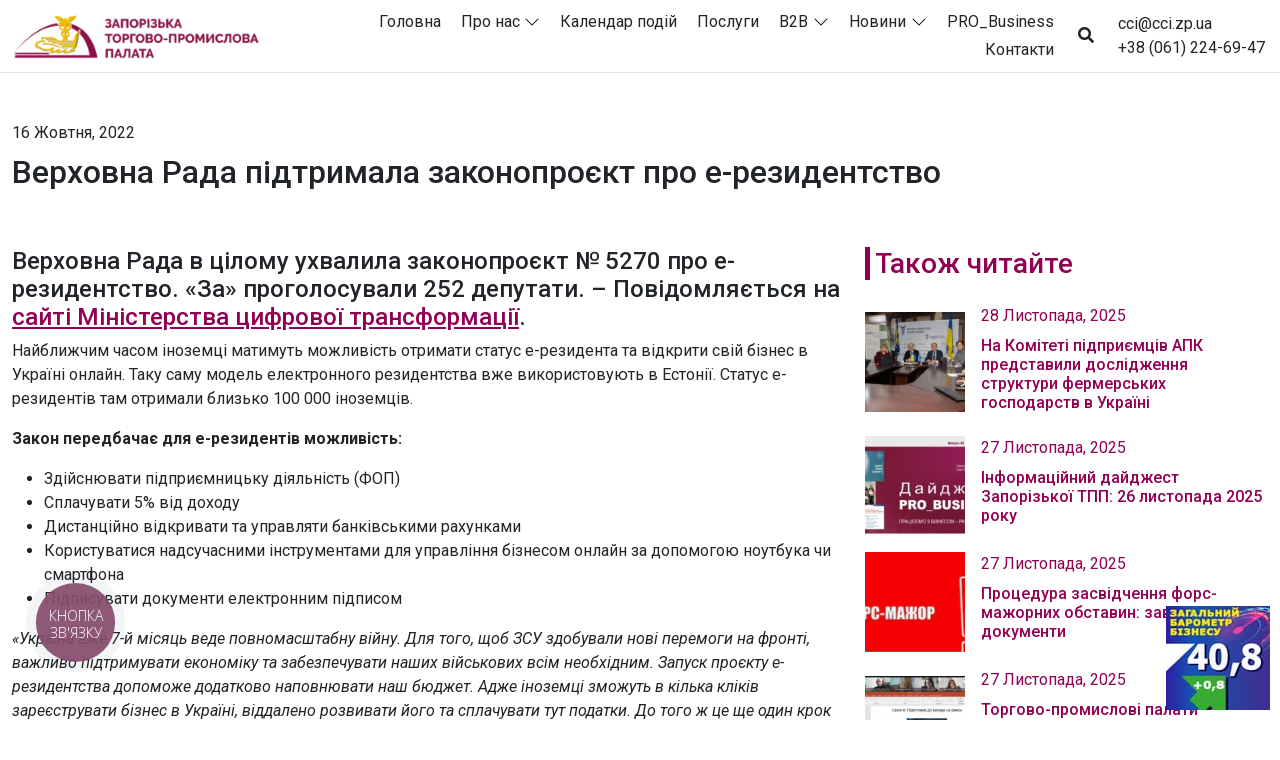

--- FILE ---
content_type: application/javascript
request_url: https://www.cci.zp.ua/app/themes/zcci-theme/public/scripts/vendor.js?id=ab441bf877e978ac3992
body_size: 28849
content:
/*
 * ATTENTION: An "eval-source-map" devtool has been used.
 * This devtool is neither made for production nor for readable output files.
 * It uses "eval()" calls to create a separate source file with attached SourceMaps in the browser devtools.
 * If you are trying to read the output file, select a different devtool (https://webpack.js.org/configuration/devtool/)
 * or disable the default devtool with "devtool: false".
 * If you are looking for production-ready output files, see mode: "production" (https://webpack.js.org/configuration/mode/).
 */
(self["webpackChunk"] = self["webpackChunk"] || []).push([["/scripts/vendor"],{

/***/ "./node_modules/bootstrap/js/src/base-component.js":
/*!*********************************************************!*\
  !*** ./node_modules/bootstrap/js/src/base-component.js ***!
  \*********************************************************/
/***/ (function(__unused_webpack_module, __webpack_exports__, __webpack_require__) {

"use strict";
eval("__webpack_require__.r(__webpack_exports__);\n/* harmony import */ var _dom_data__WEBPACK_IMPORTED_MODULE_0__ = __webpack_require__(/*! ./dom/data */ \"./node_modules/bootstrap/js/src/dom/data.js\");\n/**\n * --------------------------------------------------------------------------\n * Bootstrap (v5.0.0-beta2): base-component.js\n * Licensed under MIT (https://github.com/twbs/bootstrap/blob/main/LICENSE)\n * --------------------------------------------------------------------------\n */\n\n\n\n/**\n * ------------------------------------------------------------------------\n * Constants\n * ------------------------------------------------------------------------\n */\n\nconst VERSION = '5.0.0-beta2'\n\nclass BaseComponent {\n  constructor(element) {\n    if (!element) {\n      return\n    }\n\n    this._element = element\n    _dom_data__WEBPACK_IMPORTED_MODULE_0__.default.setData(element, this.constructor.DATA_KEY, this)\n  }\n\n  dispose() {\n    _dom_data__WEBPACK_IMPORTED_MODULE_0__.default.removeData(this._element, this.constructor.DATA_KEY)\n    this._element = null\n  }\n\n  /** Static */\n\n  static getInstance(element) {\n    return _dom_data__WEBPACK_IMPORTED_MODULE_0__.default.getData(element, this.DATA_KEY)\n  }\n\n  static get VERSION() {\n    return VERSION\n  }\n}\n\n/* harmony default export */ __webpack_exports__[\"default\"] = (BaseComponent);\n//# sourceURL=[module]\n//# sourceMappingURL=[data-uri]\n//# sourceURL=webpack-internal:///./node_modules/bootstrap/js/src/base-component.js\n");

/***/ }),

/***/ "./node_modules/bootstrap/js/src/carousel.js":
/*!***************************************************!*\
  !*** ./node_modules/bootstrap/js/src/carousel.js ***!
  \***************************************************/
/***/ (function(__unused_webpack_module, __webpack_exports__, __webpack_require__) {

"use strict";
eval("__webpack_require__.r(__webpack_exports__);\n/* harmony import */ var _util_index__WEBPACK_IMPORTED_MODULE_0__ = __webpack_require__(/*! ./util/index */ \"./node_modules/bootstrap/js/src/util/index.js\");\n/* harmony import */ var _dom_data__WEBPACK_IMPORTED_MODULE_1__ = __webpack_require__(/*! ./dom/data */ \"./node_modules/bootstrap/js/src/dom/data.js\");\n/* harmony import */ var _dom_event_handler__WEBPACK_IMPORTED_MODULE_2__ = __webpack_require__(/*! ./dom/event-handler */ \"./node_modules/bootstrap/js/src/dom/event-handler.js\");\n/* harmony import */ var _dom_manipulator__WEBPACK_IMPORTED_MODULE_3__ = __webpack_require__(/*! ./dom/manipulator */ \"./node_modules/bootstrap/js/src/dom/manipulator.js\");\n/* harmony import */ var _dom_selector_engine__WEBPACK_IMPORTED_MODULE_4__ = __webpack_require__(/*! ./dom/selector-engine */ \"./node_modules/bootstrap/js/src/dom/selector-engine.js\");\n/* harmony import */ var _base_component__WEBPACK_IMPORTED_MODULE_5__ = __webpack_require__(/*! ./base-component */ \"./node_modules/bootstrap/js/src/base-component.js\");\n/**\n * --------------------------------------------------------------------------\n * Bootstrap (v5.0.0-beta2): carousel.js\n * Licensed under MIT (https://github.com/twbs/bootstrap/blob/main/LICENSE)\n * --------------------------------------------------------------------------\n */\n\n\n\n\n\n\n\n\n/**\n * ------------------------------------------------------------------------\n * Constants\n * ------------------------------------------------------------------------\n */\n\nconst NAME = 'carousel'\nconst DATA_KEY = 'bs.carousel'\nconst EVENT_KEY = `.${DATA_KEY}`\nconst DATA_API_KEY = '.data-api'\n\nconst ARROW_LEFT_KEY = 'ArrowLeft'\nconst ARROW_RIGHT_KEY = 'ArrowRight'\nconst TOUCHEVENT_COMPAT_WAIT = 500 // Time for mouse compat events to fire after touch\nconst SWIPE_THRESHOLD = 40\n\nconst Default = {\n  interval: 5000,\n  keyboard: true,\n  slide: false,\n  pause: 'hover',\n  wrap: true,\n  touch: true\n}\n\nconst DefaultType = {\n  interval: '(number|boolean)',\n  keyboard: 'boolean',\n  slide: '(boolean|string)',\n  pause: '(string|boolean)',\n  wrap: 'boolean',\n  touch: 'boolean'\n}\n\nconst DIRECTION_NEXT = 'next'\nconst DIRECTION_PREV = 'prev'\nconst DIRECTION_LEFT = 'left'\nconst DIRECTION_RIGHT = 'right'\n\nconst EVENT_SLIDE = `slide${EVENT_KEY}`\nconst EVENT_SLID = `slid${EVENT_KEY}`\nconst EVENT_KEYDOWN = `keydown${EVENT_KEY}`\nconst EVENT_MOUSEENTER = `mouseenter${EVENT_KEY}`\nconst EVENT_MOUSELEAVE = `mouseleave${EVENT_KEY}`\nconst EVENT_TOUCHSTART = `touchstart${EVENT_KEY}`\nconst EVENT_TOUCHMOVE = `touchmove${EVENT_KEY}`\nconst EVENT_TOUCHEND = `touchend${EVENT_KEY}`\nconst EVENT_POINTERDOWN = `pointerdown${EVENT_KEY}`\nconst EVENT_POINTERUP = `pointerup${EVENT_KEY}`\nconst EVENT_DRAG_START = `dragstart${EVENT_KEY}`\nconst EVENT_LOAD_DATA_API = `load${EVENT_KEY}${DATA_API_KEY}`\nconst EVENT_CLICK_DATA_API = `click${EVENT_KEY}${DATA_API_KEY}`\n\nconst CLASS_NAME_CAROUSEL = 'carousel'\nconst CLASS_NAME_ACTIVE = 'active'\nconst CLASS_NAME_SLIDE = 'slide'\nconst CLASS_NAME_END = 'carousel-item-end'\nconst CLASS_NAME_START = 'carousel-item-start'\nconst CLASS_NAME_NEXT = 'carousel-item-next'\nconst CLASS_NAME_PREV = 'carousel-item-prev'\nconst CLASS_NAME_POINTER_EVENT = 'pointer-event'\n\nconst SELECTOR_ACTIVE = '.active'\nconst SELECTOR_ACTIVE_ITEM = '.active.carousel-item'\nconst SELECTOR_ITEM = '.carousel-item'\nconst SELECTOR_ITEM_IMG = '.carousel-item img'\nconst SELECTOR_NEXT_PREV = '.carousel-item-next, .carousel-item-prev'\nconst SELECTOR_INDICATORS = '.carousel-indicators'\nconst SELECTOR_INDICATOR = '[data-bs-target]'\nconst SELECTOR_DATA_SLIDE = '[data-bs-slide], [data-bs-slide-to]'\nconst SELECTOR_DATA_RIDE = '[data-bs-ride=\"carousel\"]'\n\nconst POINTER_TYPE_TOUCH = 'touch'\nconst POINTER_TYPE_PEN = 'pen'\n\n/**\n * ------------------------------------------------------------------------\n * Class Definition\n * ------------------------------------------------------------------------\n */\nclass Carousel extends _base_component__WEBPACK_IMPORTED_MODULE_5__.default {\n  constructor(element, config) {\n    super(element)\n\n    this._items = null\n    this._interval = null\n    this._activeElement = null\n    this._isPaused = false\n    this._isSliding = false\n    this.touchTimeout = null\n    this.touchStartX = 0\n    this.touchDeltaX = 0\n\n    this._config = this._getConfig(config)\n    this._indicatorsElement = _dom_selector_engine__WEBPACK_IMPORTED_MODULE_4__.default.findOne(SELECTOR_INDICATORS, this._element)\n    this._touchSupported = 'ontouchstart' in document.documentElement || navigator.maxTouchPoints > 0\n    this._pointerEvent = Boolean(window.PointerEvent)\n\n    this._addEventListeners()\n  }\n\n  // Getters\n\n  static get Default() {\n    return Default\n  }\n\n  static get DATA_KEY() {\n    return DATA_KEY\n  }\n\n  // Public\n\n  next() {\n    if (!this._isSliding) {\n      this._slide(DIRECTION_NEXT)\n    }\n  }\n\n  nextWhenVisible() {\n    // Don't call next when the page isn't visible\n    // or the carousel or its parent isn't visible\n    if (!document.hidden && (0,_util_index__WEBPACK_IMPORTED_MODULE_0__.isVisible)(this._element)) {\n      this.next()\n    }\n  }\n\n  prev() {\n    if (!this._isSliding) {\n      this._slide(DIRECTION_PREV)\n    }\n  }\n\n  pause(event) {\n    if (!event) {\n      this._isPaused = true\n    }\n\n    if (_dom_selector_engine__WEBPACK_IMPORTED_MODULE_4__.default.findOne(SELECTOR_NEXT_PREV, this._element)) {\n      (0,_util_index__WEBPACK_IMPORTED_MODULE_0__.triggerTransitionEnd)(this._element)\n      this.cycle(true)\n    }\n\n    clearInterval(this._interval)\n    this._interval = null\n  }\n\n  cycle(event) {\n    if (!event) {\n      this._isPaused = false\n    }\n\n    if (this._interval) {\n      clearInterval(this._interval)\n      this._interval = null\n    }\n\n    if (this._config && this._config.interval && !this._isPaused) {\n      this._updateInterval()\n\n      this._interval = setInterval(\n        (document.visibilityState ? this.nextWhenVisible : this.next).bind(this),\n        this._config.interval\n      )\n    }\n  }\n\n  to(index) {\n    this._activeElement = _dom_selector_engine__WEBPACK_IMPORTED_MODULE_4__.default.findOne(SELECTOR_ACTIVE_ITEM, this._element)\n    const activeIndex = this._getItemIndex(this._activeElement)\n\n    if (index > this._items.length - 1 || index < 0) {\n      return\n    }\n\n    if (this._isSliding) {\n      _dom_event_handler__WEBPACK_IMPORTED_MODULE_2__.default.one(this._element, EVENT_SLID, () => this.to(index))\n      return\n    }\n\n    if (activeIndex === index) {\n      this.pause()\n      this.cycle()\n      return\n    }\n\n    const direction = index > activeIndex ?\n      DIRECTION_NEXT :\n      DIRECTION_PREV\n\n    this._slide(direction, this._items[index])\n  }\n\n  dispose() {\n    super.dispose()\n    _dom_event_handler__WEBPACK_IMPORTED_MODULE_2__.default.off(this._element, EVENT_KEY)\n\n    this._items = null\n    this._config = null\n    this._interval = null\n    this._isPaused = null\n    this._isSliding = null\n    this._activeElement = null\n    this._indicatorsElement = null\n  }\n\n  // Private\n\n  _getConfig(config) {\n    config = {\n      ...Default,\n      ...config\n    }\n    ;(0,_util_index__WEBPACK_IMPORTED_MODULE_0__.typeCheckConfig)(NAME, config, DefaultType)\n    return config\n  }\n\n  _handleSwipe() {\n    const absDeltax = Math.abs(this.touchDeltaX)\n\n    if (absDeltax <= SWIPE_THRESHOLD) {\n      return\n    }\n\n    const direction = absDeltax / this.touchDeltaX\n\n    this.touchDeltaX = 0\n\n    // swipe left\n    if (direction > 0) {\n      if (_util_index__WEBPACK_IMPORTED_MODULE_0__.isRTL) {\n        this.next()\n      } else {\n        this.prev()\n      }\n    }\n\n    // swipe right\n    if (direction < 0) {\n      if (_util_index__WEBPACK_IMPORTED_MODULE_0__.isRTL) {\n        this.prev()\n      } else {\n        this.next()\n      }\n    }\n  }\n\n  _addEventListeners() {\n    if (this._config.keyboard) {\n      _dom_event_handler__WEBPACK_IMPORTED_MODULE_2__.default.on(this._element, EVENT_KEYDOWN, event => this._keydown(event))\n    }\n\n    if (this._config.pause === 'hover') {\n      _dom_event_handler__WEBPACK_IMPORTED_MODULE_2__.default.on(this._element, EVENT_MOUSEENTER, event => this.pause(event))\n      _dom_event_handler__WEBPACK_IMPORTED_MODULE_2__.default.on(this._element, EVENT_MOUSELEAVE, event => this.cycle(event))\n    }\n\n    if (this._config.touch && this._touchSupported) {\n      this._addTouchEventListeners()\n    }\n  }\n\n  _addTouchEventListeners() {\n    const start = event => {\n      if (this._pointerEvent && (event.pointerType === POINTER_TYPE_PEN || event.pointerType === POINTER_TYPE_TOUCH)) {\n        this.touchStartX = event.clientX\n      } else if (!this._pointerEvent) {\n        this.touchStartX = event.touches[0].clientX\n      }\n    }\n\n    const move = event => {\n      // ensure swiping with one touch and not pinching\n      if (event.touches && event.touches.length > 1) {\n        this.touchDeltaX = 0\n      } else {\n        this.touchDeltaX = event.touches[0].clientX - this.touchStartX\n      }\n    }\n\n    const end = event => {\n      if (this._pointerEvent && (event.pointerType === POINTER_TYPE_PEN || event.pointerType === POINTER_TYPE_TOUCH)) {\n        this.touchDeltaX = event.clientX - this.touchStartX\n      }\n\n      this._handleSwipe()\n      if (this._config.pause === 'hover') {\n        // If it's a touch-enabled device, mouseenter/leave are fired as\n        // part of the mouse compatibility events on first tap - the carousel\n        // would stop cycling until user tapped out of it;\n        // here, we listen for touchend, explicitly pause the carousel\n        // (as if it's the second time we tap on it, mouseenter compat event\n        // is NOT fired) and after a timeout (to allow for mouse compatibility\n        // events to fire) we explicitly restart cycling\n\n        this.pause()\n        if (this.touchTimeout) {\n          clearTimeout(this.touchTimeout)\n        }\n\n        this.touchTimeout = setTimeout(event => this.cycle(event), TOUCHEVENT_COMPAT_WAIT + this._config.interval)\n      }\n    }\n\n    _dom_selector_engine__WEBPACK_IMPORTED_MODULE_4__.default.find(SELECTOR_ITEM_IMG, this._element).forEach(itemImg => {\n      _dom_event_handler__WEBPACK_IMPORTED_MODULE_2__.default.on(itemImg, EVENT_DRAG_START, e => e.preventDefault())\n    })\n\n    if (this._pointerEvent) {\n      _dom_event_handler__WEBPACK_IMPORTED_MODULE_2__.default.on(this._element, EVENT_POINTERDOWN, event => start(event))\n      _dom_event_handler__WEBPACK_IMPORTED_MODULE_2__.default.on(this._element, EVENT_POINTERUP, event => end(event))\n\n      this._element.classList.add(CLASS_NAME_POINTER_EVENT)\n    } else {\n      _dom_event_handler__WEBPACK_IMPORTED_MODULE_2__.default.on(this._element, EVENT_TOUCHSTART, event => start(event))\n      _dom_event_handler__WEBPACK_IMPORTED_MODULE_2__.default.on(this._element, EVENT_TOUCHMOVE, event => move(event))\n      _dom_event_handler__WEBPACK_IMPORTED_MODULE_2__.default.on(this._element, EVENT_TOUCHEND, event => end(event))\n    }\n  }\n\n  _keydown(event) {\n    if (/input|textarea/i.test(event.target.tagName)) {\n      return\n    }\n\n    if (event.key === ARROW_LEFT_KEY) {\n      event.preventDefault()\n      if (_util_index__WEBPACK_IMPORTED_MODULE_0__.isRTL) {\n        this.next()\n      } else {\n        this.prev()\n      }\n    } else if (event.key === ARROW_RIGHT_KEY) {\n      event.preventDefault()\n      if (_util_index__WEBPACK_IMPORTED_MODULE_0__.isRTL) {\n        this.prev()\n      } else {\n        this.next()\n      }\n    }\n  }\n\n  _getItemIndex(element) {\n    this._items = element && element.parentNode ?\n      _dom_selector_engine__WEBPACK_IMPORTED_MODULE_4__.default.find(SELECTOR_ITEM, element.parentNode) :\n      []\n\n    return this._items.indexOf(element)\n  }\n\n  _getItemByDirection(direction, activeElement) {\n    const isNextDirection = direction === DIRECTION_NEXT\n    const isPrevDirection = direction === DIRECTION_PREV\n    const activeIndex = this._getItemIndex(activeElement)\n    const lastItemIndex = this._items.length - 1\n    const isGoingToWrap = (isPrevDirection && activeIndex === 0) ||\n                            (isNextDirection && activeIndex === lastItemIndex)\n\n    if (isGoingToWrap && !this._config.wrap) {\n      return activeElement\n    }\n\n    const delta = direction === DIRECTION_PREV ? -1 : 1\n    const itemIndex = (activeIndex + delta) % this._items.length\n\n    return itemIndex === -1 ?\n      this._items[this._items.length - 1] :\n      this._items[itemIndex]\n  }\n\n  _triggerSlideEvent(relatedTarget, eventDirectionName) {\n    const targetIndex = this._getItemIndex(relatedTarget)\n    const fromIndex = this._getItemIndex(_dom_selector_engine__WEBPACK_IMPORTED_MODULE_4__.default.findOne(SELECTOR_ACTIVE_ITEM, this._element))\n\n    return _dom_event_handler__WEBPACK_IMPORTED_MODULE_2__.default.trigger(this._element, EVENT_SLIDE, {\n      relatedTarget,\n      direction: eventDirectionName,\n      from: fromIndex,\n      to: targetIndex\n    })\n  }\n\n  _setActiveIndicatorElement(element) {\n    if (this._indicatorsElement) {\n      const activeIndicator = _dom_selector_engine__WEBPACK_IMPORTED_MODULE_4__.default.findOne(SELECTOR_ACTIVE, this._indicatorsElement)\n\n      activeIndicator.classList.remove(CLASS_NAME_ACTIVE)\n      activeIndicator.removeAttribute('aria-current')\n\n      const indicators = _dom_selector_engine__WEBPACK_IMPORTED_MODULE_4__.default.find(SELECTOR_INDICATOR, this._indicatorsElement)\n\n      for (let i = 0; i < indicators.length; i++) {\n        if (Number.parseInt(indicators[i].getAttribute('data-bs-slide-to'), 10) === this._getItemIndex(element)) {\n          indicators[i].classList.add(CLASS_NAME_ACTIVE)\n          indicators[i].setAttribute('aria-current', 'true')\n          break\n        }\n      }\n    }\n  }\n\n  _updateInterval() {\n    const element = this._activeElement || _dom_selector_engine__WEBPACK_IMPORTED_MODULE_4__.default.findOne(SELECTOR_ACTIVE_ITEM, this._element)\n\n    if (!element) {\n      return\n    }\n\n    const elementInterval = Number.parseInt(element.getAttribute('data-bs-interval'), 10)\n\n    if (elementInterval) {\n      this._config.defaultInterval = this._config.defaultInterval || this._config.interval\n      this._config.interval = elementInterval\n    } else {\n      this._config.interval = this._config.defaultInterval || this._config.interval\n    }\n  }\n\n  _slide(direction, element) {\n    const activeElement = _dom_selector_engine__WEBPACK_IMPORTED_MODULE_4__.default.findOne(SELECTOR_ACTIVE_ITEM, this._element)\n    const activeElementIndex = this._getItemIndex(activeElement)\n    const nextElement = element || (activeElement && this._getItemByDirection(direction, activeElement))\n\n    const nextElementIndex = this._getItemIndex(nextElement)\n    const isCycling = Boolean(this._interval)\n\n    const directionalClassName = direction === DIRECTION_NEXT ? CLASS_NAME_START : CLASS_NAME_END\n    const orderClassName = direction === DIRECTION_NEXT ? CLASS_NAME_NEXT : CLASS_NAME_PREV\n    const eventDirectionName = direction === DIRECTION_NEXT ? DIRECTION_LEFT : DIRECTION_RIGHT\n\n    if (nextElement && nextElement.classList.contains(CLASS_NAME_ACTIVE)) {\n      this._isSliding = false\n      return\n    }\n\n    const slideEvent = this._triggerSlideEvent(nextElement, eventDirectionName)\n    if (slideEvent.defaultPrevented) {\n      return\n    }\n\n    if (!activeElement || !nextElement) {\n      // Some weirdness is happening, so we bail\n      return\n    }\n\n    this._isSliding = true\n\n    if (isCycling) {\n      this.pause()\n    }\n\n    this._setActiveIndicatorElement(nextElement)\n    this._activeElement = nextElement\n\n    if (this._element.classList.contains(CLASS_NAME_SLIDE)) {\n      nextElement.classList.add(orderClassName)\n\n      ;(0,_util_index__WEBPACK_IMPORTED_MODULE_0__.reflow)(nextElement)\n\n      activeElement.classList.add(directionalClassName)\n      nextElement.classList.add(directionalClassName)\n\n      const transitionDuration = (0,_util_index__WEBPACK_IMPORTED_MODULE_0__.getTransitionDurationFromElement)(activeElement)\n\n      _dom_event_handler__WEBPACK_IMPORTED_MODULE_2__.default.one(activeElement, 'transitionend', () => {\n        nextElement.classList.remove(directionalClassName, orderClassName)\n        nextElement.classList.add(CLASS_NAME_ACTIVE)\n\n        activeElement.classList.remove(CLASS_NAME_ACTIVE, orderClassName, directionalClassName)\n\n        this._isSliding = false\n\n        setTimeout(() => {\n          _dom_event_handler__WEBPACK_IMPORTED_MODULE_2__.default.trigger(this._element, EVENT_SLID, {\n            relatedTarget: nextElement,\n            direction: eventDirectionName,\n            from: activeElementIndex,\n            to: nextElementIndex\n          })\n        }, 0)\n      })\n\n      ;(0,_util_index__WEBPACK_IMPORTED_MODULE_0__.emulateTransitionEnd)(activeElement, transitionDuration)\n    } else {\n      activeElement.classList.remove(CLASS_NAME_ACTIVE)\n      nextElement.classList.add(CLASS_NAME_ACTIVE)\n\n      this._isSliding = false\n      _dom_event_handler__WEBPACK_IMPORTED_MODULE_2__.default.trigger(this._element, EVENT_SLID, {\n        relatedTarget: nextElement,\n        direction: eventDirectionName,\n        from: activeElementIndex,\n        to: nextElementIndex\n      })\n    }\n\n    if (isCycling) {\n      this.cycle()\n    }\n  }\n\n  // Static\n\n  static carouselInterface(element, config) {\n    let data = _dom_data__WEBPACK_IMPORTED_MODULE_1__.default.getData(element, DATA_KEY)\n    let _config = {\n      ...Default,\n      ..._dom_manipulator__WEBPACK_IMPORTED_MODULE_3__.default.getDataAttributes(element)\n    }\n\n    if (typeof config === 'object') {\n      _config = {\n        ..._config,\n        ...config\n      }\n    }\n\n    const action = typeof config === 'string' ? config : _config.slide\n\n    if (!data) {\n      data = new Carousel(element, _config)\n    }\n\n    if (typeof config === 'number') {\n      data.to(config)\n    } else if (typeof action === 'string') {\n      if (typeof data[action] === 'undefined') {\n        throw new TypeError(`No method named \"${action}\"`)\n      }\n\n      data[action]()\n    } else if (_config.interval && _config.ride) {\n      data.pause()\n      data.cycle()\n    }\n  }\n\n  static jQueryInterface(config) {\n    return this.each(function () {\n      Carousel.carouselInterface(this, config)\n    })\n  }\n\n  static dataApiClickHandler(event) {\n    const target = (0,_util_index__WEBPACK_IMPORTED_MODULE_0__.getElementFromSelector)(this)\n\n    if (!target || !target.classList.contains(CLASS_NAME_CAROUSEL)) {\n      return\n    }\n\n    const config = {\n      ..._dom_manipulator__WEBPACK_IMPORTED_MODULE_3__.default.getDataAttributes(target),\n      ..._dom_manipulator__WEBPACK_IMPORTED_MODULE_3__.default.getDataAttributes(this)\n    }\n    const slideIndex = this.getAttribute('data-bs-slide-to')\n\n    if (slideIndex) {\n      config.interval = false\n    }\n\n    Carousel.carouselInterface(target, config)\n\n    if (slideIndex) {\n      _dom_data__WEBPACK_IMPORTED_MODULE_1__.default.getData(target, DATA_KEY).to(slideIndex)\n    }\n\n    event.preventDefault()\n  }\n}\n\n/**\n * ------------------------------------------------------------------------\n * Data Api implementation\n * ------------------------------------------------------------------------\n */\n\n_dom_event_handler__WEBPACK_IMPORTED_MODULE_2__.default.on(document, EVENT_CLICK_DATA_API, SELECTOR_DATA_SLIDE, Carousel.dataApiClickHandler)\n\n_dom_event_handler__WEBPACK_IMPORTED_MODULE_2__.default.on(window, EVENT_LOAD_DATA_API, () => {\n  const carousels = _dom_selector_engine__WEBPACK_IMPORTED_MODULE_4__.default.find(SELECTOR_DATA_RIDE)\n\n  for (let i = 0, len = carousels.length; i < len; i++) {\n    Carousel.carouselInterface(carousels[i], _dom_data__WEBPACK_IMPORTED_MODULE_1__.default.getData(carousels[i], DATA_KEY))\n  }\n})\n\n/**\n * ------------------------------------------------------------------------\n * jQuery\n * ------------------------------------------------------------------------\n * add .Carousel to jQuery only if jQuery is present\n */\n\n;(0,_util_index__WEBPACK_IMPORTED_MODULE_0__.defineJQueryPlugin)(NAME, Carousel)\n\n/* harmony default export */ __webpack_exports__[\"default\"] = (Carousel);\n//# sourceURL=[module]\n//# sourceMappingURL=[data-uri]\n//# sourceURL=webpack-internal:///./node_modules/bootstrap/js/src/carousel.js\n");

/***/ }),

/***/ "./node_modules/bootstrap/js/src/dom/data.js":
/*!***************************************************!*\
  !*** ./node_modules/bootstrap/js/src/dom/data.js ***!
  \***************************************************/
/***/ (function(__unused_webpack_module, __webpack_exports__, __webpack_require__) {

"use strict";
eval("__webpack_require__.r(__webpack_exports__);\n/**\n * --------------------------------------------------------------------------\n * Bootstrap (v5.0.0-beta2): dom/data.js\n * Licensed under MIT (https://github.com/twbs/bootstrap/blob/main/LICENSE)\n * --------------------------------------------------------------------------\n */\n\n/**\n * ------------------------------------------------------------------------\n * Constants\n * ------------------------------------------------------------------------\n */\n\nconst mapData = (() => {\n  const storeData = {}\n  let id = 1\n  return {\n    set(element, key, data) {\n      if (typeof element.bsKey === 'undefined') {\n        element.bsKey = {\n          key,\n          id\n        }\n        id++\n      }\n\n      storeData[element.bsKey.id] = data\n    },\n    get(element, key) {\n      if (!element || typeof element.bsKey === 'undefined') {\n        return null\n      }\n\n      const keyProperties = element.bsKey\n      if (keyProperties.key === key) {\n        return storeData[keyProperties.id]\n      }\n\n      return null\n    },\n    delete(element, key) {\n      if (typeof element.bsKey === 'undefined') {\n        return\n      }\n\n      const keyProperties = element.bsKey\n      if (keyProperties.key === key) {\n        delete storeData[keyProperties.id]\n        delete element.bsKey\n      }\n    }\n  }\n})()\n\nconst Data = {\n  setData(instance, key, data) {\n    mapData.set(instance, key, data)\n  },\n  getData(instance, key) {\n    return mapData.get(instance, key)\n  },\n  removeData(instance, key) {\n    mapData.delete(instance, key)\n  }\n}\n\n/* harmony default export */ __webpack_exports__[\"default\"] = (Data);\n//# sourceURL=[module]\n//# sourceMappingURL=[data-uri]\n//# sourceURL=webpack-internal:///./node_modules/bootstrap/js/src/dom/data.js\n");

/***/ }),

/***/ "./node_modules/bootstrap/js/src/dom/event-handler.js":
/*!************************************************************!*\
  !*** ./node_modules/bootstrap/js/src/dom/event-handler.js ***!
  \************************************************************/
/***/ (function(__unused_webpack_module, __webpack_exports__, __webpack_require__) {

"use strict";
eval("__webpack_require__.r(__webpack_exports__);\n/* harmony import */ var _util_index__WEBPACK_IMPORTED_MODULE_0__ = __webpack_require__(/*! ../util/index */ \"./node_modules/bootstrap/js/src/util/index.js\");\n/**\n * --------------------------------------------------------------------------\n * Bootstrap (v5.0.0-beta2): dom/event-handler.js\n * Licensed under MIT (https://github.com/twbs/bootstrap/blob/main/LICENSE)\n * --------------------------------------------------------------------------\n */\n\n\n\n/**\n * ------------------------------------------------------------------------\n * Constants\n * ------------------------------------------------------------------------\n */\n\nconst namespaceRegex = /[^.]*(?=\\..*)\\.|.*/\nconst stripNameRegex = /\\..*/\nconst stripUidRegex = /::\\d+$/\nconst eventRegistry = {} // Events storage\nlet uidEvent = 1\nconst customEvents = {\n  mouseenter: 'mouseover',\n  mouseleave: 'mouseout'\n}\nconst nativeEvents = new Set([\n  'click',\n  'dblclick',\n  'mouseup',\n  'mousedown',\n  'contextmenu',\n  'mousewheel',\n  'DOMMouseScroll',\n  'mouseover',\n  'mouseout',\n  'mousemove',\n  'selectstart',\n  'selectend',\n  'keydown',\n  'keypress',\n  'keyup',\n  'orientationchange',\n  'touchstart',\n  'touchmove',\n  'touchend',\n  'touchcancel',\n  'pointerdown',\n  'pointermove',\n  'pointerup',\n  'pointerleave',\n  'pointercancel',\n  'gesturestart',\n  'gesturechange',\n  'gestureend',\n  'focus',\n  'blur',\n  'change',\n  'reset',\n  'select',\n  'submit',\n  'focusin',\n  'focusout',\n  'load',\n  'unload',\n  'beforeunload',\n  'resize',\n  'move',\n  'DOMContentLoaded',\n  'readystatechange',\n  'error',\n  'abort',\n  'scroll'\n])\n\n/**\n * ------------------------------------------------------------------------\n * Private methods\n * ------------------------------------------------------------------------\n */\n\nfunction getUidEvent(element, uid) {\n  return (uid && `${uid}::${uidEvent++}`) || element.uidEvent || uidEvent++\n}\n\nfunction getEvent(element) {\n  const uid = getUidEvent(element)\n\n  element.uidEvent = uid\n  eventRegistry[uid] = eventRegistry[uid] || {}\n\n  return eventRegistry[uid]\n}\n\nfunction bootstrapHandler(element, fn) {\n  return function handler(event) {\n    event.delegateTarget = element\n\n    if (handler.oneOff) {\n      EventHandler.off(element, event.type, fn)\n    }\n\n    return fn.apply(element, [event])\n  }\n}\n\nfunction bootstrapDelegationHandler(element, selector, fn) {\n  return function handler(event) {\n    const domElements = element.querySelectorAll(selector)\n\n    for (let { target } = event; target && target !== this; target = target.parentNode) {\n      for (let i = domElements.length; i--;) {\n        if (domElements[i] === target) {\n          event.delegateTarget = target\n\n          if (handler.oneOff) {\n            // eslint-disable-next-line unicorn/consistent-destructuring\n            EventHandler.off(element, event.type, fn)\n          }\n\n          return fn.apply(target, [event])\n        }\n      }\n    }\n\n    // To please ESLint\n    return null\n  }\n}\n\nfunction findHandler(events, handler, delegationSelector = null) {\n  const uidEventList = Object.keys(events)\n\n  for (let i = 0, len = uidEventList.length; i < len; i++) {\n    const event = events[uidEventList[i]]\n\n    if (event.originalHandler === handler && event.delegationSelector === delegationSelector) {\n      return event\n    }\n  }\n\n  return null\n}\n\nfunction normalizeParams(originalTypeEvent, handler, delegationFn) {\n  const delegation = typeof handler === 'string'\n  const originalHandler = delegation ? delegationFn : handler\n\n  // allow to get the native events from namespaced events ('click.bs.button' --> 'click')\n  let typeEvent = originalTypeEvent.replace(stripNameRegex, '')\n  const custom = customEvents[typeEvent]\n\n  if (custom) {\n    typeEvent = custom\n  }\n\n  const isNative = nativeEvents.has(typeEvent)\n\n  if (!isNative) {\n    typeEvent = originalTypeEvent\n  }\n\n  return [delegation, originalHandler, typeEvent]\n}\n\nfunction addHandler(element, originalTypeEvent, handler, delegationFn, oneOff) {\n  if (typeof originalTypeEvent !== 'string' || !element) {\n    return\n  }\n\n  if (!handler) {\n    handler = delegationFn\n    delegationFn = null\n  }\n\n  const [delegation, originalHandler, typeEvent] = normalizeParams(originalTypeEvent, handler, delegationFn)\n  const events = getEvent(element)\n  const handlers = events[typeEvent] || (events[typeEvent] = {})\n  const previousFn = findHandler(handlers, originalHandler, delegation ? handler : null)\n\n  if (previousFn) {\n    previousFn.oneOff = previousFn.oneOff && oneOff\n\n    return\n  }\n\n  const uid = getUidEvent(originalHandler, originalTypeEvent.replace(namespaceRegex, ''))\n  const fn = delegation ?\n    bootstrapDelegationHandler(element, handler, delegationFn) :\n    bootstrapHandler(element, handler)\n\n  fn.delegationSelector = delegation ? handler : null\n  fn.originalHandler = originalHandler\n  fn.oneOff = oneOff\n  fn.uidEvent = uid\n  handlers[uid] = fn\n\n  element.addEventListener(typeEvent, fn, delegation)\n}\n\nfunction removeHandler(element, events, typeEvent, handler, delegationSelector) {\n  const fn = findHandler(events[typeEvent], handler, delegationSelector)\n\n  if (!fn) {\n    return\n  }\n\n  element.removeEventListener(typeEvent, fn, Boolean(delegationSelector))\n  delete events[typeEvent][fn.uidEvent]\n}\n\nfunction removeNamespacedHandlers(element, events, typeEvent, namespace) {\n  const storeElementEvent = events[typeEvent] || {}\n\n  Object.keys(storeElementEvent).forEach(handlerKey => {\n    if (handlerKey.includes(namespace)) {\n      const event = storeElementEvent[handlerKey]\n\n      removeHandler(element, events, typeEvent, event.originalHandler, event.delegationSelector)\n    }\n  })\n}\n\nconst EventHandler = {\n  on(element, event, handler, delegationFn) {\n    addHandler(element, event, handler, delegationFn, false)\n  },\n\n  one(element, event, handler, delegationFn) {\n    addHandler(element, event, handler, delegationFn, true)\n  },\n\n  off(element, originalTypeEvent, handler, delegationFn) {\n    if (typeof originalTypeEvent !== 'string' || !element) {\n      return\n    }\n\n    const [delegation, originalHandler, typeEvent] = normalizeParams(originalTypeEvent, handler, delegationFn)\n    const inNamespace = typeEvent !== originalTypeEvent\n    const events = getEvent(element)\n    const isNamespace = originalTypeEvent.startsWith('.')\n\n    if (typeof originalHandler !== 'undefined') {\n      // Simplest case: handler is passed, remove that listener ONLY.\n      if (!events || !events[typeEvent]) {\n        return\n      }\n\n      removeHandler(element, events, typeEvent, originalHandler, delegation ? handler : null)\n      return\n    }\n\n    if (isNamespace) {\n      Object.keys(events).forEach(elementEvent => {\n        removeNamespacedHandlers(element, events, elementEvent, originalTypeEvent.slice(1))\n      })\n    }\n\n    const storeElementEvent = events[typeEvent] || {}\n    Object.keys(storeElementEvent).forEach(keyHandlers => {\n      const handlerKey = keyHandlers.replace(stripUidRegex, '')\n\n      if (!inNamespace || originalTypeEvent.includes(handlerKey)) {\n        const event = storeElementEvent[keyHandlers]\n\n        removeHandler(element, events, typeEvent, event.originalHandler, event.delegationSelector)\n      }\n    })\n  },\n\n  trigger(element, event, args) {\n    if (typeof event !== 'string' || !element) {\n      return null\n    }\n\n    const $ = (0,_util_index__WEBPACK_IMPORTED_MODULE_0__.getjQuery)()\n    const typeEvent = event.replace(stripNameRegex, '')\n    const inNamespace = event !== typeEvent\n    const isNative = nativeEvents.has(typeEvent)\n\n    let jQueryEvent\n    let bubbles = true\n    let nativeDispatch = true\n    let defaultPrevented = false\n    let evt = null\n\n    if (inNamespace && $) {\n      jQueryEvent = $.Event(event, args)\n\n      $(element).trigger(jQueryEvent)\n      bubbles = !jQueryEvent.isPropagationStopped()\n      nativeDispatch = !jQueryEvent.isImmediatePropagationStopped()\n      defaultPrevented = jQueryEvent.isDefaultPrevented()\n    }\n\n    if (isNative) {\n      evt = document.createEvent('HTMLEvents')\n      evt.initEvent(typeEvent, bubbles, true)\n    } else {\n      evt = new CustomEvent(event, {\n        bubbles,\n        cancelable: true\n      })\n    }\n\n    // merge custom information in our event\n    if (typeof args !== 'undefined') {\n      Object.keys(args).forEach(key => {\n        Object.defineProperty(evt, key, {\n          get() {\n            return args[key]\n          }\n        })\n      })\n    }\n\n    if (defaultPrevented) {\n      evt.preventDefault()\n    }\n\n    if (nativeDispatch) {\n      element.dispatchEvent(evt)\n    }\n\n    if (evt.defaultPrevented && typeof jQueryEvent !== 'undefined') {\n      jQueryEvent.preventDefault()\n    }\n\n    return evt\n  }\n}\n\n/* harmony default export */ __webpack_exports__[\"default\"] = (EventHandler);\n//# sourceURL=[module]\n//# sourceMappingURL=[data-uri]\n//# sourceURL=webpack-internal:///./node_modules/bootstrap/js/src/dom/event-handler.js\n");

/***/ }),

/***/ "./node_modules/bootstrap/js/src/dom/manipulator.js":
/*!**********************************************************!*\
  !*** ./node_modules/bootstrap/js/src/dom/manipulator.js ***!
  \**********************************************************/
/***/ (function(__unused_webpack_module, __webpack_exports__, __webpack_require__) {

"use strict";
eval("__webpack_require__.r(__webpack_exports__);\n/**\n * --------------------------------------------------------------------------\n * Bootstrap (v5.0.0-beta2): dom/manipulator.js\n * Licensed under MIT (https://github.com/twbs/bootstrap/blob/main/LICENSE)\n * --------------------------------------------------------------------------\n */\n\nfunction normalizeData(val) {\n  if (val === 'true') {\n    return true\n  }\n\n  if (val === 'false') {\n    return false\n  }\n\n  if (val === Number(val).toString()) {\n    return Number(val)\n  }\n\n  if (val === '' || val === 'null') {\n    return null\n  }\n\n  return val\n}\n\nfunction normalizeDataKey(key) {\n  return key.replace(/[A-Z]/g, chr => `-${chr.toLowerCase()}`)\n}\n\nconst Manipulator = {\n  setDataAttribute(element, key, value) {\n    element.setAttribute(`data-bs-${normalizeDataKey(key)}`, value)\n  },\n\n  removeDataAttribute(element, key) {\n    element.removeAttribute(`data-bs-${normalizeDataKey(key)}`)\n  },\n\n  getDataAttributes(element) {\n    if (!element) {\n      return {}\n    }\n\n    const attributes = {}\n\n    Object.keys(element.dataset)\n      .filter(key => key.startsWith('bs'))\n      .forEach(key => {\n        let pureKey = key.replace(/^bs/, '')\n        pureKey = pureKey.charAt(0).toLowerCase() + pureKey.slice(1, pureKey.length)\n        attributes[pureKey] = normalizeData(element.dataset[key])\n      })\n\n    return attributes\n  },\n\n  getDataAttribute(element, key) {\n    return normalizeData(element.getAttribute(`data-bs-${normalizeDataKey(key)}`))\n  },\n\n  offset(element) {\n    const rect = element.getBoundingClientRect()\n\n    return {\n      top: rect.top + document.body.scrollTop,\n      left: rect.left + document.body.scrollLeft\n    }\n  },\n\n  position(element) {\n    return {\n      top: element.offsetTop,\n      left: element.offsetLeft\n    }\n  }\n}\n\n/* harmony default export */ __webpack_exports__[\"default\"] = (Manipulator);\n//# sourceURL=[module]\n//# sourceMappingURL=[data-uri]\n//# sourceURL=webpack-internal:///./node_modules/bootstrap/js/src/dom/manipulator.js\n");

/***/ }),

/***/ "./node_modules/bootstrap/js/src/dom/selector-engine.js":
/*!**************************************************************!*\
  !*** ./node_modules/bootstrap/js/src/dom/selector-engine.js ***!
  \**************************************************************/
/***/ (function(__unused_webpack_module, __webpack_exports__, __webpack_require__) {

"use strict";
eval("__webpack_require__.r(__webpack_exports__);\n/**\n * --------------------------------------------------------------------------\n * Bootstrap (v5.0.0-beta2): dom/selector-engine.js\n * Licensed under MIT (https://github.com/twbs/bootstrap/blob/main/LICENSE)\n * --------------------------------------------------------------------------\n */\n\n/**\n * ------------------------------------------------------------------------\n * Constants\n * ------------------------------------------------------------------------\n */\n\nconst NODE_TEXT = 3\n\nconst SelectorEngine = {\n  find(selector, element = document.documentElement) {\n    return [].concat(...Element.prototype.querySelectorAll.call(element, selector))\n  },\n\n  findOne(selector, element = document.documentElement) {\n    return Element.prototype.querySelector.call(element, selector)\n  },\n\n  children(element, selector) {\n    return [].concat(...element.children)\n      .filter(child => child.matches(selector))\n  },\n\n  parents(element, selector) {\n    const parents = []\n\n    let ancestor = element.parentNode\n\n    while (ancestor && ancestor.nodeType === Node.ELEMENT_NODE && ancestor.nodeType !== NODE_TEXT) {\n      if (ancestor.matches(selector)) {\n        parents.push(ancestor)\n      }\n\n      ancestor = ancestor.parentNode\n    }\n\n    return parents\n  },\n\n  prev(element, selector) {\n    let previous = element.previousElementSibling\n\n    while (previous) {\n      if (previous.matches(selector)) {\n        return [previous]\n      }\n\n      previous = previous.previousElementSibling\n    }\n\n    return []\n  },\n\n  next(element, selector) {\n    let next = element.nextElementSibling\n\n    while (next) {\n      if (next.matches(selector)) {\n        return [next]\n      }\n\n      next = next.nextElementSibling\n    }\n\n    return []\n  }\n}\n\n/* harmony default export */ __webpack_exports__[\"default\"] = (SelectorEngine);\n//# sourceURL=[module]\n//# sourceMappingURL=[data-uri]\n//# sourceURL=webpack-internal:///./node_modules/bootstrap/js/src/dom/selector-engine.js\n");

/***/ }),

/***/ "./node_modules/bootstrap/js/src/util/index.js":
/*!*****************************************************!*\
  !*** ./node_modules/bootstrap/js/src/util/index.js ***!
  \*****************************************************/
/***/ (function(__unused_webpack_module, __webpack_exports__, __webpack_require__) {

"use strict";
eval("__webpack_require__.r(__webpack_exports__);\n/* harmony export */ __webpack_require__.d(__webpack_exports__, {\n/* harmony export */   \"getUID\": function() { return /* binding */ getUID; },\n/* harmony export */   \"getSelectorFromElement\": function() { return /* binding */ getSelectorFromElement; },\n/* harmony export */   \"getElementFromSelector\": function() { return /* binding */ getElementFromSelector; },\n/* harmony export */   \"getTransitionDurationFromElement\": function() { return /* binding */ getTransitionDurationFromElement; },\n/* harmony export */   \"triggerTransitionEnd\": function() { return /* binding */ triggerTransitionEnd; },\n/* harmony export */   \"isElement\": function() { return /* binding */ isElement; },\n/* harmony export */   \"emulateTransitionEnd\": function() { return /* binding */ emulateTransitionEnd; },\n/* harmony export */   \"typeCheckConfig\": function() { return /* binding */ typeCheckConfig; },\n/* harmony export */   \"isVisible\": function() { return /* binding */ isVisible; },\n/* harmony export */   \"findShadowRoot\": function() { return /* binding */ findShadowRoot; },\n/* harmony export */   \"noop\": function() { return /* binding */ noop; },\n/* harmony export */   \"reflow\": function() { return /* binding */ reflow; },\n/* harmony export */   \"getjQuery\": function() { return /* binding */ getjQuery; },\n/* harmony export */   \"onDOMContentLoaded\": function() { return /* binding */ onDOMContentLoaded; },\n/* harmony export */   \"isRTL\": function() { return /* binding */ isRTL; },\n/* harmony export */   \"defineJQueryPlugin\": function() { return /* binding */ defineJQueryPlugin; }\n/* harmony export */ });\n/**\n * --------------------------------------------------------------------------\n * Bootstrap (v5.0.0-beta2): util/index.js\n * Licensed under MIT (https://github.com/twbs/bootstrap/blob/main/LICENSE)\n * --------------------------------------------------------------------------\n */\n\nconst MAX_UID = 1000000\nconst MILLISECONDS_MULTIPLIER = 1000\nconst TRANSITION_END = 'transitionend'\n\n// Shoutout AngusCroll (https://goo.gl/pxwQGp)\nconst toType = obj => {\n  if (obj === null || obj === undefined) {\n    return `${obj}`\n  }\n\n  return {}.toString.call(obj).match(/\\s([a-z]+)/i)[1].toLowerCase()\n}\n\n/**\n * --------------------------------------------------------------------------\n * Public Util Api\n * --------------------------------------------------------------------------\n */\n\nconst getUID = prefix => {\n  do {\n    prefix += Math.floor(Math.random() * MAX_UID)\n  } while (document.getElementById(prefix))\n\n  return prefix\n}\n\nconst getSelector = element => {\n  let selector = element.getAttribute('data-bs-target')\n\n  if (!selector || selector === '#') {\n    let hrefAttr = element.getAttribute('href')\n\n    // The only valid content that could double as a selector are IDs or classes,\n    // so everything starting with `#` or `.`. If a \"real\" URL is used as the selector,\n    // `document.querySelector` will rightfully complain it is invalid.\n    // See https://github.com/twbs/bootstrap/issues/32273\n    if (!hrefAttr || (!hrefAttr.includes('#') && !hrefAttr.startsWith('.'))) {\n      return null\n    }\n\n    // Just in case some CMS puts out a full URL with the anchor appended\n    if (hrefAttr.includes('#') && !hrefAttr.startsWith('#')) {\n      hrefAttr = '#' + hrefAttr.split('#')[1]\n    }\n\n    selector = hrefAttr && hrefAttr !== '#' ? hrefAttr.trim() : null\n  }\n\n  return selector\n}\n\nconst getSelectorFromElement = element => {\n  const selector = getSelector(element)\n\n  if (selector) {\n    return document.querySelector(selector) ? selector : null\n  }\n\n  return null\n}\n\nconst getElementFromSelector = element => {\n  const selector = getSelector(element)\n\n  return selector ? document.querySelector(selector) : null\n}\n\nconst getTransitionDurationFromElement = element => {\n  if (!element) {\n    return 0\n  }\n\n  // Get transition-duration of the element\n  let { transitionDuration, transitionDelay } = window.getComputedStyle(element)\n\n  const floatTransitionDuration = Number.parseFloat(transitionDuration)\n  const floatTransitionDelay = Number.parseFloat(transitionDelay)\n\n  // Return 0 if element or transition duration is not found\n  if (!floatTransitionDuration && !floatTransitionDelay) {\n    return 0\n  }\n\n  // If multiple durations are defined, take the first\n  transitionDuration = transitionDuration.split(',')[0]\n  transitionDelay = transitionDelay.split(',')[0]\n\n  return (Number.parseFloat(transitionDuration) + Number.parseFloat(transitionDelay)) * MILLISECONDS_MULTIPLIER\n}\n\nconst triggerTransitionEnd = element => {\n  element.dispatchEvent(new Event(TRANSITION_END))\n}\n\nconst isElement = obj => (obj[0] || obj).nodeType\n\nconst emulateTransitionEnd = (element, duration) => {\n  let called = false\n  const durationPadding = 5\n  const emulatedDuration = duration + durationPadding\n\n  function listener() {\n    called = true\n    element.removeEventListener(TRANSITION_END, listener)\n  }\n\n  element.addEventListener(TRANSITION_END, listener)\n  setTimeout(() => {\n    if (!called) {\n      triggerTransitionEnd(element)\n    }\n  }, emulatedDuration)\n}\n\nconst typeCheckConfig = (componentName, config, configTypes) => {\n  Object.keys(configTypes).forEach(property => {\n    const expectedTypes = configTypes[property]\n    const value = config[property]\n    const valueType = value && isElement(value) ? 'element' : toType(value)\n\n    if (!new RegExp(expectedTypes).test(valueType)) {\n      throw new TypeError(\n        `${componentName.toUpperCase()}: ` +\n        `Option \"${property}\" provided type \"${valueType}\" ` +\n        `but expected type \"${expectedTypes}\".`\n      )\n    }\n  })\n}\n\nconst isVisible = element => {\n  if (!element) {\n    return false\n  }\n\n  if (element.style && element.parentNode && element.parentNode.style) {\n    const elementStyle = getComputedStyle(element)\n    const parentNodeStyle = getComputedStyle(element.parentNode)\n\n    return elementStyle.display !== 'none' &&\n      parentNodeStyle.display !== 'none' &&\n      elementStyle.visibility !== 'hidden'\n  }\n\n  return false\n}\n\nconst findShadowRoot = element => {\n  if (!document.documentElement.attachShadow) {\n    return null\n  }\n\n  // Can find the shadow root otherwise it'll return the document\n  if (typeof element.getRootNode === 'function') {\n    const root = element.getRootNode()\n    return root instanceof ShadowRoot ? root : null\n  }\n\n  if (element instanceof ShadowRoot) {\n    return element\n  }\n\n  // when we don't find a shadow root\n  if (!element.parentNode) {\n    return null\n  }\n\n  return findShadowRoot(element.parentNode)\n}\n\nconst noop = () => function () {}\n\nconst reflow = element => element.offsetHeight\n\nconst getjQuery = () => {\n  const { jQuery } = window\n\n  if (jQuery && !document.body.hasAttribute('data-bs-no-jquery')) {\n    return jQuery\n  }\n\n  return null\n}\n\nconst onDOMContentLoaded = callback => {\n  if (document.readyState === 'loading') {\n    document.addEventListener('DOMContentLoaded', callback)\n  } else {\n    callback()\n  }\n}\n\nconst isRTL = document.documentElement.dir === 'rtl'\n\nconst defineJQueryPlugin = (name, plugin) => {\n  onDOMContentLoaded(() => {\n    const $ = getjQuery()\n    /* istanbul ignore if */\n    if ($) {\n      const JQUERY_NO_CONFLICT = $.fn[name]\n      $.fn[name] = plugin.jQueryInterface\n      $.fn[name].Constructor = plugin\n      $.fn[name].noConflict = () => {\n        $.fn[name] = JQUERY_NO_CONFLICT\n        return plugin.jQueryInterface\n      }\n    }\n  })\n}\n\n\n//# sourceURL=[module]\n//# sourceMappingURL=[data-uri]\n//# sourceURL=webpack-internal:///./node_modules/bootstrap/js/src/util/index.js\n");

/***/ })

}]);

--- FILE ---
content_type: application/javascript
request_url: https://www.cci.zp.ua/app/themes/zcci-theme/public/scripts/app.js?id=e54c9c16bab2b159f22e
body_size: 2306
content:
/*
 * ATTENTION: An "eval-source-map" devtool has been used.
 * This devtool is neither made for production nor for readable output files.
 * It uses "eval()" calls to create a separate source file with attached SourceMaps in the browser devtools.
 * If you are trying to read the output file, select a different devtool (https://webpack.js.org/configuration/devtool/)
 * or disable the default devtool with "devtool: false".
 * If you are looking for production-ready output files, see mode: "production" (https://webpack.js.org/configuration/mode/).
 */
(self["webpackChunk"] = self["webpackChunk"] || []).push([["/scripts/app"],{

/***/ "./resources/scripts/app.js":
/*!**********************************!*\
  !*** ./resources/scripts/app.js ***!
  \**********************************/
/***/ (function(__unused_webpack_module, __webpack_exports__, __webpack_require__) {

"use strict";
eval("__webpack_require__.r(__webpack_exports__);\n/* harmony import */ var bootstrap_js_src_util__WEBPACK_IMPORTED_MODULE_0__ = __webpack_require__(/*! bootstrap/js/src/util */ \"./node_modules/bootstrap/js/src/util/index.js\");\n/* harmony import */ var bootstrap_js_src_carousel__WEBPACK_IMPORTED_MODULE_1__ = __webpack_require__(/*! bootstrap/js/src/carousel */ \"./node_modules/bootstrap/js/src/carousel.js\");\n/* harmony import */ var _helpres_classToggler__WEBPACK_IMPORTED_MODULE_2__ = __webpack_require__(/*! ./helpres/classToggler */ \"./resources/scripts/helpres/classToggler.js\");\n/**\n * External Dependencies\n */\n\n\n/**\n * Custom scripts\n */\n\n\nwindow.classToggler = _helpres_classToggler__WEBPACK_IMPORTED_MODULE_2__.default;\n/**\n * Burger menu\n */\n\nwindow.burgerClick = function () {\n  (0,_helpres_classToggler__WEBPACK_IMPORTED_MODULE_2__.default)('body', 'overflow-hidden');\n  (0,_helpres_classToggler__WEBPACK_IMPORTED_MODULE_2__.default)('#primary-nav', 'active');\n};//# sourceURL=[module]\n//# sourceMappingURL=[data-uri]\n//# sourceURL=webpack-internal:///./resources/scripts/app.js\n");

/***/ }),

/***/ "./resources/scripts/helpres/classToggler.js":
/*!***************************************************!*\
  !*** ./resources/scripts/helpres/classToggler.js ***!
  \***************************************************/
/***/ (function(__unused_webpack_module, __webpack_exports__, __webpack_require__) {

"use strict";
eval("__webpack_require__.r(__webpack_exports__);\nvar classToggler = function classToggler(id, cssClass) {\n  try {\n    document.querySelector(id).classList.toggle(cssClass);\n  } catch (error) {\n    console.error(error);\n  }\n};\n\n/* harmony default export */ __webpack_exports__[\"default\"] = (classToggler);//# sourceURL=[module]\n//# sourceMappingURL=[data-uri]\n//# sourceURL=webpack-internal:///./resources/scripts/helpres/classToggler.js\n");

/***/ }),

/***/ "./resources/styles/app.scss":
/*!***********************************!*\
  !*** ./resources/styles/app.scss ***!
  \***********************************/
/***/ (function(__unused_webpack_module, __webpack_exports__, __webpack_require__) {

"use strict";
eval("__webpack_require__.r(__webpack_exports__);\n// extracted by mini-css-extract-plugin\n//# sourceURL=[module]\n//# sourceMappingURL=[data-uri]\n//# sourceURL=webpack-internal:///./resources/styles/app.scss\n");

/***/ }),

/***/ "./resources/styles/editor-style.scss":
/*!********************************************!*\
  !*** ./resources/styles/editor-style.scss ***!
  \********************************************/
/***/ (function(__unused_webpack_module, __webpack_exports__, __webpack_require__) {

"use strict";
eval("__webpack_require__.r(__webpack_exports__);\n// extracted by mini-css-extract-plugin\n//# sourceURL=[module]\n//# sourceMappingURL=[data-uri]\n//# sourceURL=webpack-internal:///./resources/styles/editor-style.scss\n");

/***/ })

},
0,[["./resources/scripts/app.js","/scripts/manifest","/scripts/vendor"],["./resources/styles/app.scss","/scripts/manifest","/scripts/vendor"],["./resources/styles/editor-style.scss","/scripts/manifest","/scripts/vendor"]]]);

--- FILE ---
content_type: application/javascript
request_url: https://www.cci.zp.ua/app/themes/zcci-theme/public/vue/vue-app.js
body_size: 154109
content:
const ZM=function(){const t=document.createElement("link").relList;if(t&&t.supports&&t.supports("modulepreload"))return;for(const a of document.querySelectorAll('link[rel="modulepreload"]'))r(a);new MutationObserver(a=>{for(const s of a)if(s.type==="childList")for(const l of s.addedNodes)l.tagName==="LINK"&&l.rel==="modulepreload"&&r(l)}).observe(document,{childList:!0,subtree:!0});function n(a){const s={};return a.integrity&&(s.integrity=a.integrity),a.referrerpolicy&&(s.referrerPolicy=a.referrerpolicy),a.crossorigin==="use-credentials"?s.credentials="include":a.crossorigin==="anonymous"?s.credentials="omit":s.credentials="same-origin",s}function r(a){if(a.ep)return;a.ep=!0;const s=n(a);fetch(a.href,s)}};ZM();function wn(e,t){const n=Object.create(null),r=e.split(",");for(let a=0;a<r.length;a++)n[r[a]]=!0;return t?a=>!!n[a.toLowerCase()]:a=>!!n[a]}const JM="Infinity,undefined,NaN,isFinite,isNaN,parseFloat,parseInt,decodeURI,decodeURIComponent,encodeURI,encodeURIComponent,Math,Number,Date,Array,Object,Boolean,String,RegExp,Map,Set,JSON,Intl,BigInt",QM=wn(JM),eP="itemscope,allowfullscreen,formnovalidate,ismap,nomodule,novalidate,readonly",tP=wn(eP);function Eb(e){return!!e||e===""}function rl(e){if(se(e)){const t={};for(let n=0;n<e.length;n++){const r=e[n],a=xe(r)?Tb(r):rl(r);if(a)for(const s in a)t[s]=a[s]}return t}else{if(xe(e))return e;if(Ze(e))return e}}const nP=/;(?![^(]*\))/g,rP=/:(.+)/;function Tb(e){const t={};return e.split(nP).forEach(n=>{if(n){const r=n.split(rP);r.length>1&&(t[r[0].trim()]=r[1].trim())}}),t}function Ui(e){let t="";if(xe(e))t=e;else if(se(e))for(let n=0;n<e.length;n++){const r=Ui(e[n]);r&&(t+=r+" ")}else if(Ze(e))for(const n in e)e[n]&&(t+=n+" ");return t.trim()}function iP(e){if(!e)return null;let{class:t,style:n}=e;return t&&!xe(t)&&(e.class=Ui(t)),n&&(e.style=rl(n)),e}const aP="html,body,base,head,link,meta,style,title,address,article,aside,footer,header,h1,h2,h3,h4,h5,h6,nav,section,div,dd,dl,dt,figcaption,figure,picture,hr,img,li,main,ol,p,pre,ul,a,b,abbr,bdi,bdo,br,cite,code,data,dfn,em,i,kbd,mark,q,rp,rt,ruby,s,samp,small,span,strong,sub,sup,time,u,var,wbr,area,audio,map,track,video,embed,object,param,source,canvas,script,noscript,del,ins,caption,col,colgroup,table,thead,tbody,td,th,tr,button,datalist,fieldset,form,input,label,legend,meter,optgroup,option,output,progress,select,textarea,details,dialog,menu,summary,template,blockquote,iframe,tfoot",sP="svg,animate,animateMotion,animateTransform,circle,clipPath,color-profile,defs,desc,discard,ellipse,feBlend,feColorMatrix,feComponentTransfer,feComposite,feConvolveMatrix,feDiffuseLighting,feDisplacementMap,feDistanceLight,feDropShadow,feFlood,feFuncA,feFuncB,feFuncG,feFuncR,feGaussianBlur,feImage,feMerge,feMergeNode,feMorphology,feOffset,fePointLight,feSpecularLighting,feSpotLight,feTile,feTurbulence,filter,foreignObject,g,hatch,hatchpath,image,line,linearGradient,marker,mask,mesh,meshgradient,meshpatch,meshrow,metadata,mpath,path,pattern,polygon,polyline,radialGradient,rect,set,solidcolor,stop,switch,symbol,text,textPath,title,tspan,unknown,use,view",oP="area,base,br,col,embed,hr,img,input,link,meta,param,source,track,wbr",lP=wn(aP),uP=wn(sP),cP=wn(oP);function fP(e,t){if(e.length!==t.length)return!1;let n=!0;for(let r=0;n&&r<e.length;r++)n=$i(e[r],t[r]);return n}function $i(e,t){if(e===t)return!0;let n=$m(e),r=$m(t);if(n||r)return n&&r?e.getTime()===t.getTime():!1;if(n=Ri(e),r=Ri(t),n||r)return e===t;if(n=se(e),r=se(t),n||r)return n&&r?fP(e,t):!1;if(n=Ze(e),r=Ze(t),n||r){if(!n||!r)return!1;const a=Object.keys(e).length,s=Object.keys(t).length;if(a!==s)return!1;for(const l in e){const u=e.hasOwnProperty(l),f=t.hasOwnProperty(l);if(u&&!f||!u&&f||!$i(e[l],t[l]))return!1}}return String(e)===String(t)}function Dc(e,t){return e.findIndex(n=>$i(n,t))}const on=e=>xe(e)?e:e==null?"":se(e)||Ze(e)&&(e.toString===Cb||!ge(e.toString))?JSON.stringify(e,xb,2):String(e),xb=(e,t)=>t&&t.__v_isRef?xb(e,t.value):os(t)?{[`Map(${t.size})`]:[...t.entries()].reduce((n,[r,a])=>(n[`${r} =>`]=a,n),{})}:Ea(t)?{[`Set(${t.size})`]:[...t.values()]}:Ze(t)&&!se(t)&&!Sb(t)?String(t):t,ze={},ss=[],ln=()=>{},Au=()=>!1,dP=/^on[^a-z]/,Da=e=>dP.test(e),Ph=e=>e.startsWith("onUpdate:"),je=Object.assign,kh=(e,t)=>{const n=e.indexOf(t);n>-1&&e.splice(n,1)},hP=Object.prototype.hasOwnProperty,We=(e,t)=>hP.call(e,t),se=Array.isArray,os=e=>il(e)==="[object Map]",Ea=e=>il(e)==="[object Set]",$m=e=>il(e)==="[object Date]",ge=e=>typeof e=="function",xe=e=>typeof e=="string",Ri=e=>typeof e=="symbol",Ze=e=>e!==null&&typeof e=="object",Ah=e=>Ze(e)&&ge(e.then)&&ge(e.catch),Cb=Object.prototype.toString,il=e=>Cb.call(e),pP=e=>il(e).slice(8,-1),Sb=e=>il(e)==="[object Object]",Ih=e=>xe(e)&&e!=="NaN"&&e[0]!=="-"&&""+parseInt(e,10)===e,fa=wn(",key,ref,ref_for,ref_key,onVnodeBeforeMount,onVnodeMounted,onVnodeBeforeUpdate,onVnodeUpdated,onVnodeBeforeUnmount,onVnodeUnmounted"),vP=wn("bind,cloak,else-if,else,for,html,if,model,on,once,pre,show,slot,text,memo"),Ec=e=>{const t=Object.create(null);return n=>t[n]||(t[n]=e(n))},gP=/-(\w)/g,Xt=Ec(e=>e.replace(gP,(t,n)=>n?n.toUpperCase():"")),mP=/\B([A-Z])/g,vr=Ec(e=>e.replace(mP,"-$1").toLowerCase()),Ta=Ec(e=>e.charAt(0).toUpperCase()+e.slice(1)),ls=Ec(e=>e?`on${Ta(e)}`:""),ys=(e,t)=>!Object.is(e,t),us=(e,t)=>{for(let n=0;n<e.length;n++)e[n](t)},Ku=(e,t,n)=>{Object.defineProperty(e,t,{configurable:!0,enumerable:!1,value:n})},Li=e=>{const t=parseFloat(e);return isNaN(t)?e:t};let Rm;const yP=()=>Rm||(Rm=typeof globalThis!="undefined"?globalThis:typeof self!="undefined"?self:typeof window!="undefined"?window:typeof global!="undefined"?global:{});let An;class Nh{constructor(t=!1){this.active=!0,this.effects=[],this.cleanups=[],!t&&An&&(this.parent=An,this.index=(An.scopes||(An.scopes=[])).push(this)-1)}run(t){if(this.active){const n=An;try{return An=this,t()}finally{An=n}}}on(){An=this}off(){An=this.parent}stop(t){if(this.active){let n,r;for(n=0,r=this.effects.length;n<r;n++)this.effects[n].stop();for(n=0,r=this.cleanups.length;n<r;n++)this.cleanups[n]();if(this.scopes)for(n=0,r=this.scopes.length;n<r;n++)this.scopes[n].stop(!0);if(this.parent&&!t){const a=this.parent.scopes.pop();a&&a!==this&&(this.parent.scopes[this.index]=a,a.index=this.index)}this.active=!1}}}function bP(e){return new Nh(e)}function Ob(e,t=An){t&&t.active&&t.effects.push(e)}function wP(){return An}function _P(e){An&&An.cleanups.push(e)}const $h=e=>{const t=new Set(e);return t.w=0,t.n=0,t},Mb=e=>(e.w&Fi)>0,Pb=e=>(e.n&Fi)>0,DP=({deps:e})=>{if(e.length)for(let t=0;t<e.length;t++)e[t].w|=Fi},EP=e=>{const{deps:t}=e;if(t.length){let n=0;for(let r=0;r<t.length;r++){const a=t[r];Mb(a)&&!Pb(a)?a.delete(e):t[n++]=a,a.w&=~Fi,a.n&=~Fi}t.length=n}},Hd=new WeakMap;let go=0,Fi=1;const Bd=30;let hr;const da=Symbol(""),Ud=Symbol("");class al{constructor(t,n=null,r){this.fn=t,this.scheduler=n,this.active=!0,this.deps=[],this.parent=void 0,Ob(this,r)}run(){if(!this.active)return this.fn();let t=hr,n=ki;for(;t;){if(t===this)return;t=t.parent}try{return this.parent=hr,hr=this,ki=!0,Fi=1<<++go,go<=Bd?DP(this):Lm(this),this.fn()}finally{go<=Bd&&EP(this),Fi=1<<--go,hr=this.parent,ki=n,this.parent=void 0,this.deferStop&&this.stop()}}stop(){hr===this?this.deferStop=!0:this.active&&(Lm(this),this.onStop&&this.onStop(),this.active=!1)}}function Lm(e){const{deps:t}=e;if(t.length){for(let n=0;n<t.length;n++)t[n].delete(e);t.length=0}}function TP(e,t){e.effect&&(e=e.effect.fn);const n=new al(e);t&&(je(n,t),t.scope&&Ob(n,t.scope)),(!t||!t.lazy)&&n.run();const r=n.run.bind(n);return r.effect=n,r}function xP(e){e.effect.stop()}let ki=!0;const kb=[];function xa(){kb.push(ki),ki=!1}function Ca(){const e=kb.pop();ki=e===void 0?!0:e}function Wn(e,t,n){if(ki&&hr){let r=Hd.get(e);r||Hd.set(e,r=new Map);let a=r.get(n);a||r.set(n,a=$h()),Ab(a)}}function Ab(e,t){let n=!1;go<=Bd?Pb(e)||(e.n|=Fi,n=!Mb(e)):n=!e.has(hr),n&&(e.add(hr),hr.deps.push(e))}function li(e,t,n,r,a,s){const l=Hd.get(e);if(!l)return;let u=[];if(t==="clear")u=[...l.values()];else if(n==="length"&&se(e))l.forEach((f,d)=>{(d==="length"||d>=r)&&u.push(f)});else switch(n!==void 0&&u.push(l.get(n)),t){case"add":se(e)?Ih(n)&&u.push(l.get("length")):(u.push(l.get(da)),os(e)&&u.push(l.get(Ud)));break;case"delete":se(e)||(u.push(l.get(da)),os(e)&&u.push(l.get(Ud)));break;case"set":os(e)&&u.push(l.get(da));break}if(u.length===1)u[0]&&zd(u[0]);else{const f=[];for(const d of u)d&&f.push(...d);zd($h(f))}}function zd(e,t){const n=se(e)?e:[...e];for(const r of n)r.computed&&Fm(r);for(const r of n)r.computed||Fm(r)}function Fm(e,t){(e!==hr||e.allowRecurse)&&(e.scheduler?e.scheduler():e.run())}const CP=wn("__proto__,__v_isRef,__isVue"),Ib=new Set(Object.getOwnPropertyNames(Symbol).filter(e=>e!=="arguments"&&e!=="caller").map(e=>Symbol[e]).filter(Ri)),SP=Tc(),OP=Tc(!1,!0),MP=Tc(!0),PP=Tc(!0,!0),Ym=kP();function kP(){const e={};return["includes","indexOf","lastIndexOf"].forEach(t=>{e[t]=function(...n){const r=Fe(this);for(let s=0,l=this.length;s<l;s++)Wn(r,"get",s+"");const a=r[t](...n);return a===-1||a===!1?r[t](...n.map(Fe)):a}}),["push","pop","shift","unshift","splice"].forEach(t=>{e[t]=function(...n){xa();const r=Fe(this)[t].apply(this,n);return Ca(),r}}),e}function Tc(e=!1,t=!1){return function(r,a,s){if(a==="__v_isReactive")return!e;if(a==="__v_isReadonly")return e;if(a==="__v_isShallow")return t;if(a==="__v_raw"&&s===(e?t?Wb:Yb:t?Fb:Lb).get(r))return r;const l=se(r);if(!e&&l&&We(Ym,a))return Reflect.get(Ym,a,s);const u=Reflect.get(r,a,s);return(Ri(a)?Ib.has(a):CP(a))||(e||Wn(r,"get",a),t)?u:Ot(u)?l&&Ih(a)?u:u.value:Ze(u)?e?Lh(u):Is(u):u}}const AP=Nb(),IP=Nb(!0);function Nb(e=!1){return function(n,r,a,s){let l=n[r];if(ma(l)&&Ot(l)&&!Ot(a))return!1;if(!e&&(!Po(a)&&!ma(a)&&(l=Fe(l),a=Fe(a)),!se(n)&&Ot(l)&&!Ot(a)))return l.value=a,!0;const u=se(n)&&Ih(r)?Number(r)<n.length:We(n,r),f=Reflect.set(n,r,a,s);return n===Fe(s)&&(u?ys(a,l)&&li(n,"set",r,a):li(n,"add",r,a)),f}}function NP(e,t){const n=We(e,t);e[t];const r=Reflect.deleteProperty(e,t);return r&&n&&li(e,"delete",t,void 0),r}function $P(e,t){const n=Reflect.has(e,t);return(!Ri(t)||!Ib.has(t))&&Wn(e,"has",t),n}function RP(e){return Wn(e,"iterate",se(e)?"length":da),Reflect.ownKeys(e)}const $b={get:SP,set:AP,deleteProperty:NP,has:$P,ownKeys:RP},Rb={get:MP,set(e,t){return!0},deleteProperty(e,t){return!0}},LP=je({},$b,{get:OP,set:IP}),FP=je({},Rb,{get:PP}),Rh=e=>e,xc=e=>Reflect.getPrototypeOf(e);function lu(e,t,n=!1,r=!1){e=e.__v_raw;const a=Fe(e),s=Fe(t);n||(t!==s&&Wn(a,"get",t),Wn(a,"get",s));const{has:l}=xc(a),u=r?Rh:n?Wh:ko;if(l.call(a,t))return u(e.get(t));if(l.call(a,s))return u(e.get(s));e!==a&&e.get(t)}function uu(e,t=!1){const n=this.__v_raw,r=Fe(n),a=Fe(e);return t||(e!==a&&Wn(r,"has",e),Wn(r,"has",a)),e===a?n.has(e):n.has(e)||n.has(a)}function cu(e,t=!1){return e=e.__v_raw,!t&&Wn(Fe(e),"iterate",da),Reflect.get(e,"size",e)}function Wm(e){e=Fe(e);const t=Fe(this);return xc(t).has.call(t,e)||(t.add(e),li(t,"add",e,e)),this}function Hm(e,t){t=Fe(t);const n=Fe(this),{has:r,get:a}=xc(n);let s=r.call(n,e);s||(e=Fe(e),s=r.call(n,e));const l=a.call(n,e);return n.set(e,t),s?ys(t,l)&&li(n,"set",e,t):li(n,"add",e,t),this}function Bm(e){const t=Fe(this),{has:n,get:r}=xc(t);let a=n.call(t,e);a||(e=Fe(e),a=n.call(t,e)),r&&r.call(t,e);const s=t.delete(e);return a&&li(t,"delete",e,void 0),s}function Um(){const e=Fe(this),t=e.size!==0,n=e.clear();return t&&li(e,"clear",void 0,void 0),n}function fu(e,t){return function(r,a){const s=this,l=s.__v_raw,u=Fe(l),f=t?Rh:e?Wh:ko;return!e&&Wn(u,"iterate",da),l.forEach((d,p)=>r.call(a,f(d),f(p),s))}}function du(e,t,n){return function(...r){const a=this.__v_raw,s=Fe(a),l=os(s),u=e==="entries"||e===Symbol.iterator&&l,f=e==="keys"&&l,d=a[e](...r),p=n?Rh:t?Wh:ko;return!t&&Wn(s,"iterate",f?Ud:da),{next(){const{value:v,done:m}=d.next();return m?{value:v,done:m}:{value:u?[p(v[0]),p(v[1])]:p(v),done:m}},[Symbol.iterator](){return this}}}}function _i(e){return function(...t){return e==="delete"?!1:this}}function YP(){const e={get(s){return lu(this,s)},get size(){return cu(this)},has:uu,add:Wm,set:Hm,delete:Bm,clear:Um,forEach:fu(!1,!1)},t={get(s){return lu(this,s,!1,!0)},get size(){return cu(this)},has:uu,add:Wm,set:Hm,delete:Bm,clear:Um,forEach:fu(!1,!0)},n={get(s){return lu(this,s,!0)},get size(){return cu(this,!0)},has(s){return uu.call(this,s,!0)},add:_i("add"),set:_i("set"),delete:_i("delete"),clear:_i("clear"),forEach:fu(!0,!1)},r={get(s){return lu(this,s,!0,!0)},get size(){return cu(this,!0)},has(s){return uu.call(this,s,!0)},add:_i("add"),set:_i("set"),delete:_i("delete"),clear:_i("clear"),forEach:fu(!0,!0)};return["keys","values","entries",Symbol.iterator].forEach(s=>{e[s]=du(s,!1,!1),n[s]=du(s,!0,!1),t[s]=du(s,!1,!0),r[s]=du(s,!0,!0)}),[e,n,t,r]}const[WP,HP,BP,UP]=YP();function Cc(e,t){const n=t?e?UP:BP:e?HP:WP;return(r,a,s)=>a==="__v_isReactive"?!e:a==="__v_isReadonly"?e:a==="__v_raw"?r:Reflect.get(We(n,a)&&a in r?n:r,a,s)}const zP={get:Cc(!1,!1)},jP={get:Cc(!1,!0)},VP={get:Cc(!0,!1)},GP={get:Cc(!0,!0)},Lb=new WeakMap,Fb=new WeakMap,Yb=new WeakMap,Wb=new WeakMap;function KP(e){switch(e){case"Object":case"Array":return 1;case"Map":case"Set":case"WeakMap":case"WeakSet":return 2;default:return 0}}function qP(e){return e.__v_skip||!Object.isExtensible(e)?0:KP(pP(e))}function Is(e){return ma(e)?e:Sc(e,!1,$b,zP,Lb)}function Hb(e){return Sc(e,!1,LP,jP,Fb)}function Lh(e){return Sc(e,!0,Rb,VP,Yb)}function XP(e){return Sc(e,!0,FP,GP,Wb)}function Sc(e,t,n,r,a){if(!Ze(e)||e.__v_raw&&!(t&&e.__v_isReactive))return e;const s=a.get(e);if(s)return s;const l=qP(e);if(l===0)return e;const u=new Proxy(e,l===2?r:n);return a.set(e,u),u}function ha(e){return ma(e)?ha(e.__v_raw):!!(e&&e.__v_isReactive)}function ma(e){return!!(e&&e.__v_isReadonly)}function Po(e){return!!(e&&e.__v_isShallow)}function Fh(e){return ha(e)||ma(e)}function Fe(e){const t=e&&e.__v_raw;return t?Fe(t):e}function Yh(e){return Ku(e,"__v_skip",!0),e}const ko=e=>Ze(e)?Is(e):e,Wh=e=>Ze(e)?Lh(e):e;function Hh(e){ki&&hr&&(e=Fe(e),Ab(e.dep||(e.dep=$h())))}function Oc(e,t){e=Fe(e),e.dep&&zd(e.dep)}function Ot(e){return!!(e&&e.__v_isRef===!0)}function Pr(e){return Bb(e,!1)}function ZP(e){return Bb(e,!0)}function Bb(e,t){return Ot(e)?e:new JP(e,t)}class JP{constructor(t,n){this.__v_isShallow=n,this.dep=void 0,this.__v_isRef=!0,this._rawValue=n?t:Fe(t),this._value=n?t:ko(t)}get value(){return Hh(this),this._value}set value(t){const n=this.__v_isShallow||Po(t)||ma(t);t=n?t:Fe(t),ys(t,this._rawValue)&&(this._rawValue=t,this._value=n?t:ko(t),Oc(this))}}function QP(e){Oc(e)}function ts(e){return Ot(e)?e.value:e}const ek={get:(e,t,n)=>ts(Reflect.get(e,t,n)),set:(e,t,n,r)=>{const a=e[t];return Ot(a)&&!Ot(n)?(a.value=n,!0):Reflect.set(e,t,n,r)}};function Bh(e){return ha(e)?e:new Proxy(e,ek)}class tk{constructor(t){this.dep=void 0,this.__v_isRef=!0;const{get:n,set:r}=t(()=>Hh(this),()=>Oc(this));this._get=n,this._set=r}get value(){return this._get()}set value(t){this._set(t)}}function nk(e){return new tk(e)}function rk(e){const t=se(e)?new Array(e.length):{};for(const n in e)t[n]=Ub(e,n);return t}class ik{constructor(t,n,r){this._object=t,this._key=n,this._defaultValue=r,this.__v_isRef=!0}get value(){const t=this._object[this._key];return t===void 0?this._defaultValue:t}set value(t){this._object[this._key]=t}}function Ub(e,t,n){const r=e[t];return Ot(r)?r:new ik(e,t,n)}var zb;class ak{constructor(t,n,r,a){this._setter=n,this.dep=void 0,this.__v_isRef=!0,this[zb]=!1,this._dirty=!0,this.effect=new al(t,()=>{this._dirty||(this._dirty=!0,Oc(this))}),this.effect.computed=this,this.effect.active=this._cacheable=!a,this.__v_isReadonly=r}get value(){const t=Fe(this);return Hh(t),(t._dirty||!t._cacheable)&&(t._dirty=!1,t._value=t.effect.run()),t._value}set value(t){this._setter(t)}}zb="__v_isReadonly";function sk(e,t,n=!1){let r,a;const s=ge(e);return s?(r=e,a=ln):(r=e.get,a=e.set),new ak(r,a,s||!a,n)}const _o=[];function jb(e,...t){xa();const n=_o.length?_o[_o.length-1].component:null,r=n&&n.appContext.config.warnHandler,a=ok();if(r)Rr(r,n,11,[e+t.join(""),n&&n.proxy,a.map(({vnode:s})=>`at <${Fw(n,s.type)}>`).join(`
`),a]);else{const s=[`[Vue warn]: ${e}`,...t];a.length&&s.push(`
`,...lk(a)),console.warn(...s)}Ca()}function ok(){let e=_o[_o.length-1];if(!e)return[];const t=[];for(;e;){const n=t[0];n&&n.vnode===e?n.recurseCount++:t.push({vnode:e,recurseCount:0});const r=e.component&&e.component.parent;e=r&&r.vnode}return t}function lk(e){const t=[];return e.forEach((n,r)=>{t.push(...r===0?[]:[`
`],...uk(n))}),t}function uk({vnode:e,recurseCount:t}){const n=t>0?`... (${t} recursive calls)`:"",r=e.component?e.component.parent==null:!1,a=` at <${Fw(e.component,e.type,r)}`,s=">"+n;return e.props?[a,...ck(e.props),s]:[a+s]}function ck(e){const t=[],n=Object.keys(e);return n.slice(0,3).forEach(r=>{t.push(...Vb(r,e[r]))}),n.length>3&&t.push(" ..."),t}function Vb(e,t,n){return xe(t)?(t=JSON.stringify(t),n?t:[`${e}=${t}`]):typeof t=="number"||typeof t=="boolean"||t==null?n?t:[`${e}=${t}`]:Ot(t)?(t=Vb(e,Fe(t.value),!0),n?t:[`${e}=Ref<`,t,">"]):ge(t)?[`${e}=fn${t.name?`<${t.name}>`:""}`]:(t=Fe(t),n?t:[`${e}=`,t])}function Rr(e,t,n,r){let a;try{a=r?e(...r):e()}catch(s){Sa(s,t,n)}return a}function Ln(e,t,n,r){if(ge(e)){const s=Rr(e,t,n,r);return s&&Ah(s)&&s.catch(l=>{Sa(l,t,n)}),s}const a=[];for(let s=0;s<e.length;s++)a.push(Ln(e[s],t,n,r));return a}function Sa(e,t,n,r=!0){const a=t?t.vnode:null;if(t){let s=t.parent;const l=t.proxy,u=n;for(;s;){const d=s.ec;if(d){for(let p=0;p<d.length;p++)if(d[p](e,l,u)===!1)return}s=s.parent}const f=t.appContext.config.errorHandler;if(f){Rr(f,null,10,[e,l,u]);return}}fk(e,n,a,r)}function fk(e,t,n,r=!0){console.error(e)}let Ao=!1,jd=!1;const jt=[];let kr=0;const cs=[];let ti=null,sa=0;const Gb=Promise.resolve();let Uh=null;function zh(e){const t=Uh||Gb;return e?t.then(this?e.bind(this):e):t}function dk(e){let t=kr+1,n=jt.length;for(;t<n;){const r=t+n>>>1;Io(jt[r])<e?t=r+1:n=r}return t}function Mc(e){(!jt.length||!jt.includes(e,Ao&&e.allowRecurse?kr+1:kr))&&(e.id==null?jt.push(e):jt.splice(dk(e.id),0,e),Kb())}function Kb(){!Ao&&!jd&&(jd=!0,Uh=Gb.then(qb))}function hk(e){const t=jt.indexOf(e);t>kr&&jt.splice(t,1)}function jh(e){se(e)?cs.push(...e):(!ti||!ti.includes(e,e.allowRecurse?sa+1:sa))&&cs.push(e),Kb()}function zm(e,t=Ao?kr+1:0){for(;t<jt.length;t++){const n=jt[t];n&&n.pre&&(jt.splice(t,1),t--,n())}}function qu(e){if(cs.length){const t=[...new Set(cs)];if(cs.length=0,ti){ti.push(...t);return}for(ti=t,ti.sort((n,r)=>Io(n)-Io(r)),sa=0;sa<ti.length;sa++)ti[sa]();ti=null,sa=0}}const Io=e=>e.id==null?1/0:e.id,pk=(e,t)=>{const n=Io(e)-Io(t);if(n===0){if(e.pre&&!t.pre)return-1;if(t.pre&&!e.pre)return 1}return n};function qb(e){jd=!1,Ao=!0,jt.sort(pk);const t=ln;try{for(kr=0;kr<jt.length;kr++){const n=jt[kr];n&&n.active!==!1&&Rr(n,null,14)}}finally{kr=0,jt.length=0,qu(),Ao=!1,Uh=null,(jt.length||cs.length)&&qb()}}let Za,hu=[];function Xb(e,t){var n,r;Za=e,Za?(Za.enabled=!0,hu.forEach(({event:a,args:s})=>Za.emit(a,...s)),hu=[]):typeof window!="undefined"&&window.HTMLElement&&!(!((r=(n=window.navigator)===null||n===void 0?void 0:n.userAgent)===null||r===void 0)&&r.includes("jsdom"))?((t.__VUE_DEVTOOLS_HOOK_REPLAY__=t.__VUE_DEVTOOLS_HOOK_REPLAY__||[]).push(s=>{Xb(s,t)}),setTimeout(()=>{Za||(t.__VUE_DEVTOOLS_HOOK_REPLAY__=null,hu=[])},3e3)):hu=[]}function vk(e,t,...n){if(e.isUnmounted)return;const r=e.vnode.props||ze;let a=n;const s=t.startsWith("update:"),l=s&&t.slice(7);if(l&&l in r){const p=`${l==="modelValue"?"model":l}Modifiers`,{number:v,trim:m}=r[p]||ze;m&&(a=n.map(b=>b.trim())),v&&(a=n.map(Li))}let u,f=r[u=ls(t)]||r[u=ls(Xt(t))];!f&&s&&(f=r[u=ls(vr(t))]),f&&Ln(f,e,6,a);const d=r[u+"Once"];if(d){if(!e.emitted)e.emitted={};else if(e.emitted[u])return;e.emitted[u]=!0,Ln(d,e,6,a)}}function Zb(e,t,n=!1){const r=t.emitsCache,a=r.get(e);if(a!==void 0)return a;const s=e.emits;let l={},u=!1;if(!ge(e)){const f=d=>{const p=Zb(d,t,!0);p&&(u=!0,je(l,p))};!n&&t.mixins.length&&t.mixins.forEach(f),e.extends&&f(e.extends),e.mixins&&e.mixins.forEach(f)}return!s&&!u?(Ze(e)&&r.set(e,null),null):(se(s)?s.forEach(f=>l[f]=null):je(l,s),Ze(e)&&r.set(e,l),l)}function Pc(e,t){return!e||!Da(t)?!1:(t=t.slice(2).replace(/Once$/,""),We(e,t[0].toLowerCase()+t.slice(1))||We(e,vr(t))||We(e,t))}let Vt=null,kc=null;function No(e){const t=Vt;return Vt=e,kc=e&&e.type.__scopeId||null,t}function Jb(e){kc=e}function Qb(){kc=null}const gk=e=>Ac;function Ac(e,t=Vt,n){if(!t||e._n)return e;const r=(...a)=>{r._d&&Jd(-1);const s=No(t),l=e(...a);return No(s),r._d&&Jd(1),l};return r._n=!0,r._c=!0,r._d=!0,r}function Iu(e){const{type:t,vnode:n,proxy:r,withProxy:a,props:s,propsOptions:[l],slots:u,attrs:f,emit:d,render:p,renderCache:v,data:m,setupState:b,ctx:_,inheritAttrs:S}=e;let T,E;const D=No(e);try{if(n.shapeFlag&4){const N=a||r;T=Nn(p.call(N,N,v,s,b,m,_)),E=f}else{const N=t;T=Nn(N.length>1?N(s,{attrs:f,slots:u,emit:d}):N(s,null)),E=t.props?f:yk(f)}}catch(N){Eo.length=0,Sa(N,e,1),T=Le(Kt)}let M=T;if(E&&S!==!1){const N=Object.keys(E),{shapeFlag:L}=M;N.length&&L&7&&(l&&N.some(Ph)&&(E=bk(E,l)),M=Yr(M,E))}return n.dirs&&(M=Yr(M),M.dirs=M.dirs?M.dirs.concat(n.dirs):n.dirs),n.transition&&(M.transition=n.transition),T=M,No(D),T}function mk(e){let t;for(let n=0;n<e.length;n++){const r=e[n];if(Yi(r)){if(r.type!==Kt||r.children==="v-if"){if(t)return;t=r}}else return}return t}const yk=e=>{let t;for(const n in e)(n==="class"||n==="style"||Da(n))&&((t||(t={}))[n]=e[n]);return t},bk=(e,t)=>{const n={};for(const r in e)(!Ph(r)||!(r.slice(9)in t))&&(n[r]=e[r]);return n};function wk(e,t,n){const{props:r,children:a,component:s}=e,{props:l,children:u,patchFlag:f}=t,d=s.emitsOptions;if(t.dirs||t.transition)return!0;if(n&&f>=0){if(f&1024)return!0;if(f&16)return r?jm(r,l,d):!!l;if(f&8){const p=t.dynamicProps;for(let v=0;v<p.length;v++){const m=p[v];if(l[m]!==r[m]&&!Pc(d,m))return!0}}}else return(a||u)&&(!u||!u.$stable)?!0:r===l?!1:r?l?jm(r,l,d):!0:!!l;return!1}function jm(e,t,n){const r=Object.keys(t);if(r.length!==Object.keys(e).length)return!0;for(let a=0;a<r.length;a++){const s=r[a];if(t[s]!==e[s]&&!Pc(n,s))return!0}return!1}function Vh({vnode:e,parent:t},n){for(;t&&t.subTree===e;)(e=t.vnode).el=n,t=t.parent}const ew=e=>e.__isSuspense,_k={name:"Suspense",__isSuspense:!0,process(e,t,n,r,a,s,l,u,f,d){e==null?Ek(t,n,r,a,s,l,u,f,d):Tk(e,t,n,r,a,l,u,f,d)},hydrate:xk,create:Gh,normalize:Ck},Dk=_k;function $o(e,t){const n=e.props&&e.props[t];ge(n)&&n()}function Ek(e,t,n,r,a,s,l,u,f){const{p:d,o:{createElement:p}}=f,v=p("div"),m=e.suspense=Gh(e,a,r,t,v,n,s,l,u,f);d(null,m.pendingBranch=e.ssContent,v,null,r,m,s,l),m.deps>0?($o(e,"onPending"),$o(e,"onFallback"),d(null,e.ssFallback,t,n,r,null,s,l),fs(m,e.ssFallback)):m.resolve()}function Tk(e,t,n,r,a,s,l,u,{p:f,um:d,o:{createElement:p}}){const v=t.suspense=e.suspense;v.vnode=t,t.el=e.el;const m=t.ssContent,b=t.ssFallback,{activeBranch:_,pendingBranch:S,isInFallback:T,isHydrating:E}=v;if(S)v.pendingBranch=m,Ar(m,S)?(f(S,m,v.hiddenContainer,null,a,v,s,l,u),v.deps<=0?v.resolve():T&&(f(_,b,n,r,a,null,s,l,u),fs(v,b))):(v.pendingId++,E?(v.isHydrating=!1,v.activeBranch=S):d(S,a,v),v.deps=0,v.effects.length=0,v.hiddenContainer=p("div"),T?(f(null,m,v.hiddenContainer,null,a,v,s,l,u),v.deps<=0?v.resolve():(f(_,b,n,r,a,null,s,l,u),fs(v,b))):_&&Ar(m,_)?(f(_,m,n,r,a,v,s,l,u),v.resolve(!0)):(f(null,m,v.hiddenContainer,null,a,v,s,l,u),v.deps<=0&&v.resolve()));else if(_&&Ar(m,_))f(_,m,n,r,a,v,s,l,u),fs(v,m);else if($o(t,"onPending"),v.pendingBranch=m,v.pendingId++,f(null,m,v.hiddenContainer,null,a,v,s,l,u),v.deps<=0)v.resolve();else{const{timeout:D,pendingId:M}=v;D>0?setTimeout(()=>{v.pendingId===M&&v.fallback(b)},D):D===0&&v.fallback(b)}}function Gh(e,t,n,r,a,s,l,u,f,d,p=!1){const{p:v,m,um:b,n:_,o:{parentNode:S,remove:T}}=d,E=Li(e.props&&e.props.timeout),D={vnode:e,parent:t,parentComponent:n,isSVG:l,container:r,hiddenContainer:a,anchor:s,deps:0,pendingId:0,timeout:typeof E=="number"?E:-1,activeBranch:null,pendingBranch:null,isInFallback:!0,isHydrating:p,isUnmounted:!1,effects:[],resolve(M=!1){const{vnode:N,activeBranch:L,pendingBranch:B,pendingId:$,effects:I,parentComponent:H,container:W}=D;if(D.isHydrating)D.isHydrating=!1;else if(!M){const ne=L&&B.transition&&B.transition.mode==="out-in";ne&&(L.transition.afterLeave=()=>{$===D.pendingId&&m(B,W,X,0)});let{anchor:X}=D;L&&(X=_(L),b(L,H,D,!0)),ne||m(B,W,X,0)}fs(D,B),D.pendingBranch=null,D.isInFallback=!1;let Z=D.parent,G=!1;for(;Z;){if(Z.pendingBranch){Z.effects.push(...I),G=!0;break}Z=Z.parent}G||jh(I),D.effects=[],$o(N,"onResolve")},fallback(M){if(!D.pendingBranch)return;const{vnode:N,activeBranch:L,parentComponent:B,container:$,isSVG:I}=D;$o(N,"onFallback");const H=_(L),W=()=>{!D.isInFallback||(v(null,M,$,H,B,null,I,u,f),fs(D,M))},Z=M.transition&&M.transition.mode==="out-in";Z&&(L.transition.afterLeave=W),D.isInFallback=!0,b(L,B,null,!0),Z||W()},move(M,N,L){D.activeBranch&&m(D.activeBranch,M,N,L),D.container=M},next(){return D.activeBranch&&_(D.activeBranch)},registerDep(M,N){const L=!!D.pendingBranch;L&&D.deps++;const B=M.vnode.el;M.asyncDep.catch($=>{Sa($,M,0)}).then($=>{if(M.isUnmounted||D.isUnmounted||D.pendingId!==M.suspenseId)return;M.asyncResolved=!0;const{vnode:I}=M;Qd(M,$,!1),B&&(I.el=B);const H=!B&&M.subTree.el;N(M,I,S(B||M.subTree.el),B?null:_(M.subTree),D,l,f),H&&T(H),Vh(M,I.el),L&&--D.deps===0&&D.resolve()})},unmount(M,N){D.isUnmounted=!0,D.activeBranch&&b(D.activeBranch,n,M,N),D.pendingBranch&&b(D.pendingBranch,n,M,N)}};return D}function xk(e,t,n,r,a,s,l,u,f){const d=t.suspense=Gh(t,r,n,e.parentNode,document.createElement("div"),null,a,s,l,u,!0),p=f(e,d.pendingBranch=t.ssContent,n,d,s,l);return d.deps===0&&d.resolve(),p}function Ck(e){const{shapeFlag:t,children:n}=e,r=t&32;e.ssContent=Vm(r?n.default:n),e.ssFallback=r?Vm(n.fallback):Le(Kt)}function Vm(e){let t;if(ge(e)){const n=wa&&e._c;n&&(e._d=!1,Ne()),e=e(),n&&(e._d=!0,t=bn,Sw())}return se(e)&&(e=mk(e)),e=Nn(e),t&&!e.dynamicChildren&&(e.dynamicChildren=t.filter(n=>n!==e)),e}function tw(e,t){t&&t.pendingBranch?se(e)?t.effects.push(...e):t.effects.push(e):jh(e)}function fs(e,t){e.activeBranch=t;const{vnode:n,parentComponent:r}=e,a=n.el=t.el;r&&r.subTree===n&&(r.vnode.el=a,Vh(r,a))}function nw(e,t){if(St){let n=St.provides;const r=St.parent&&St.parent.provides;r===n&&(n=St.provides=Object.create(r)),n[e]=t}}function ds(e,t,n=!1){const r=St||Vt;if(r){const a=r.parent==null?r.vnode.appContext&&r.vnode.appContext.provides:r.parent.provides;if(a&&e in a)return a[e];if(arguments.length>1)return n&&ge(t)?t.call(r.proxy):t}}function Sk(e,t){return sl(e,null,t)}function rw(e,t){return sl(e,null,{flush:"post"})}function Ok(e,t){return sl(e,null,{flush:"sync"})}const Gm={};function si(e,t,n){return sl(e,t,n)}function sl(e,t,{immediate:n,deep:r,flush:a,onTrack:s,onTrigger:l}=ze){const u=St;let f,d=!1,p=!1;if(Ot(e)?(f=()=>e.value,d=Po(e)):ha(e)?(f=()=>e,r=!0):se(e)?(p=!0,d=e.some(E=>ha(E)||Po(E)),f=()=>e.map(E=>{if(Ot(E))return E.value;if(ha(E))return ua(E);if(ge(E))return Rr(E,u,2)})):ge(e)?t?f=()=>Rr(e,u,2):f=()=>{if(!(u&&u.isUnmounted))return v&&v(),Ln(e,u,3,[m])}:f=ln,t&&r){const E=f;f=()=>ua(E())}let v,m=E=>{v=T.onStop=()=>{Rr(E,u,4)}};if(_s)return m=ln,t?n&&Ln(t,u,3,[f(),p?[]:void 0,m]):f(),ln;let b=p?[]:Gm;const _=()=>{if(!!T.active)if(t){const E=T.run();(r||d||(p?E.some((D,M)=>ys(D,b[M])):ys(E,b)))&&(v&&v(),Ln(t,u,3,[E,b===Gm?void 0:b,m]),b=E)}else T.run()};_.allowRecurse=!!t;let S;a==="sync"?S=_:a==="post"?S=()=>Lt(_,u&&u.suspense):(_.pre=!0,u&&(_.id=u.uid),S=()=>Mc(_));const T=new al(f,S);return t?n?_():b=T.run():a==="post"?Lt(T.run.bind(T),u&&u.suspense):T.run(),()=>{T.stop(),u&&u.scope&&kh(u.scope.effects,T)}}function Mk(e,t,n){const r=this.proxy,a=xe(e)?e.includes(".")?iw(r,e):()=>r[e]:e.bind(r,r);let s;ge(t)?s=t:(s=t.handler,n=t);const l=St;Wi(this);const u=sl(a,s.bind(r),n);return l?Wi(l):Ii(),u}function iw(e,t){const n=t.split(".");return()=>{let r=e;for(let a=0;a<n.length&&r;a++)r=r[n[a]];return r}}function ua(e,t){if(!Ze(e)||e.__v_skip||(t=t||new Set,t.has(e)))return e;if(t.add(e),Ot(e))ua(e.value,t);else if(se(e))for(let n=0;n<e.length;n++)ua(e[n],t);else if(Ea(e)||os(e))e.forEach(n=>{ua(n,t)});else if(Sb(e))for(const n in e)ua(e[n],t);return e}function Kh(){const e={isMounted:!1,isLeaving:!1,isUnmounting:!1,leavingVNodes:new Map};return ll(()=>{e.isMounted=!0}),Rc(()=>{e.isUnmounting=!0}),e}const Zn=[Function,Array],Pk={name:"BaseTransition",props:{mode:String,appear:Boolean,persisted:Boolean,onBeforeEnter:Zn,onEnter:Zn,onAfterEnter:Zn,onEnterCancelled:Zn,onBeforeLeave:Zn,onLeave:Zn,onAfterLeave:Zn,onLeaveCancelled:Zn,onBeforeAppear:Zn,onAppear:Zn,onAfterAppear:Zn,onAppearCancelled:Zn},setup(e,{slots:t}){const n=zi(),r=Kh();let a;return()=>{const s=t.default&&Ic(t.default(),!0);if(!s||!s.length)return;let l=s[0];if(s.length>1){for(const S of s)if(S.type!==Kt){l=S;break}}const u=Fe(e),{mode:f}=u;if(r.isLeaving)return Dd(l);const d=Km(l);if(!d)return Dd(l);const p=bs(d,u,r,n);ya(d,p);const v=n.subTree,m=v&&Km(v);let b=!1;const{getTransitionKey:_}=d.type;if(_){const S=_();a===void 0?a=S:S!==a&&(a=S,b=!0)}if(m&&m.type!==Kt&&(!Ar(d,m)||b)){const S=bs(m,u,r,n);if(ya(m,S),f==="out-in")return r.isLeaving=!0,S.afterLeave=()=>{r.isLeaving=!1,n.update()},Dd(l);f==="in-out"&&d.type!==Kt&&(S.delayLeave=(T,E,D)=>{const M=aw(r,m);M[String(m.key)]=m,T._leaveCb=()=>{E(),T._leaveCb=void 0,delete p.delayedLeave},p.delayedLeave=D})}return l}}},qh=Pk;function aw(e,t){const{leavingVNodes:n}=e;let r=n.get(t.type);return r||(r=Object.create(null),n.set(t.type,r)),r}function bs(e,t,n,r){const{appear:a,mode:s,persisted:l=!1,onBeforeEnter:u,onEnter:f,onAfterEnter:d,onEnterCancelled:p,onBeforeLeave:v,onLeave:m,onAfterLeave:b,onLeaveCancelled:_,onBeforeAppear:S,onAppear:T,onAfterAppear:E,onAppearCancelled:D}=t,M=String(e.key),N=aw(n,e),L=(I,H)=>{I&&Ln(I,r,9,H)},B=(I,H)=>{const W=H[1];L(I,H),se(I)?I.every(Z=>Z.length<=1)&&W():I.length<=1&&W()},$={mode:s,persisted:l,beforeEnter(I){let H=u;if(!n.isMounted)if(a)H=S||u;else return;I._leaveCb&&I._leaveCb(!0);const W=N[M];W&&Ar(e,W)&&W.el._leaveCb&&W.el._leaveCb(),L(H,[I])},enter(I){let H=f,W=d,Z=p;if(!n.isMounted)if(a)H=T||f,W=E||d,Z=D||p;else return;let G=!1;const ne=I._enterCb=X=>{G||(G=!0,X?L(Z,[I]):L(W,[I]),$.delayedLeave&&$.delayedLeave(),I._enterCb=void 0)};H?B(H,[I,ne]):ne()},leave(I,H){const W=String(e.key);if(I._enterCb&&I._enterCb(!0),n.isUnmounting)return H();L(v,[I]);let Z=!1;const G=I._leaveCb=ne=>{Z||(Z=!0,H(),ne?L(_,[I]):L(b,[I]),I._leaveCb=void 0,N[W]===e&&delete N[W])};N[W]=e,m?B(m,[I,G]):G()},clone(I){return bs(I,t,n,r)}};return $}function Dd(e){if(ol(e))return e=Yr(e),e.children=null,e}function Km(e){return ol(e)?e.children?e.children[0]:void 0:e}function ya(e,t){e.shapeFlag&6&&e.component?ya(e.component.subTree,t):e.shapeFlag&128?(e.ssContent.transition=t.clone(e.ssContent),e.ssFallback.transition=t.clone(e.ssFallback)):e.transition=t}function Ic(e,t=!1,n){let r=[],a=0;for(let s=0;s<e.length;s++){let l=e[s];const u=n==null?l.key:String(n)+String(l.key!=null?l.key:s);l.type===ot?(l.patchFlag&128&&a++,r=r.concat(Ic(l.children,t,u))):(t||l.type!==Kt)&&r.push(u!=null?Yr(l,{key:u}):l)}if(a>1)for(let s=0;s<r.length;s++)r[s].patchFlag=-2;return r}function Xh(e){return ge(e)?{setup:e,name:e.name}:e}const pa=e=>!!e.type.__asyncLoader;function kk(e){ge(e)&&(e={loader:e});const{loader:t,loadingComponent:n,errorComponent:r,delay:a=200,timeout:s,suspensible:l=!0,onError:u}=e;let f=null,d,p=0;const v=()=>(p++,f=null,m()),m=()=>{let b;return f||(b=f=t().catch(_=>{if(_=_ instanceof Error?_:new Error(String(_)),u)return new Promise((S,T)=>{u(_,()=>S(v()),()=>T(_),p+1)});throw _}).then(_=>b!==f&&f?f:(_&&(_.__esModule||_[Symbol.toStringTag]==="Module")&&(_=_.default),d=_,_)))};return Xh({name:"AsyncComponentWrapper",__asyncLoader:m,get __asyncResolved(){return d},setup(){const b=St;if(d)return()=>Ed(d,b);const _=D=>{f=null,Sa(D,b,13,!r)};if(l&&b.suspense||_s)return m().then(D=>()=>Ed(D,b)).catch(D=>(_(D),()=>r?Le(r,{error:D}):null));const S=Pr(!1),T=Pr(),E=Pr(!!a);return a&&setTimeout(()=>{E.value=!1},a),s!=null&&setTimeout(()=>{if(!S.value&&!T.value){const D=new Error(`Async component timed out after ${s}ms.`);_(D),T.value=D}},s),m().then(()=>{S.value=!0,b.parent&&ol(b.parent.vnode)&&Mc(b.parent.update)}).catch(D=>{_(D),T.value=D}),()=>{if(S.value&&d)return Ed(d,b);if(T.value&&r)return Le(r,{error:T.value});if(n&&!E.value)return Le(n)}}})}function Ed(e,{vnode:{ref:t,props:n,children:r,shapeFlag:a},parent:s}){const l=Le(e,n,r);return l.ref=t,l}const ol=e=>e.type.__isKeepAlive,Ak={name:"KeepAlive",__isKeepAlive:!0,props:{include:[String,RegExp,Array],exclude:[String,RegExp,Array],max:[String,Number]},setup(e,{slots:t}){const n=zi(),r=n.ctx;if(!r.renderer)return()=>{const D=t.default&&t.default();return D&&D.length===1?D[0]:D};const a=new Map,s=new Set;let l=null;const u=n.suspense,{renderer:{p:f,m:d,um:p,o:{createElement:v}}}=r,m=v("div");r.activate=(D,M,N,L,B)=>{const $=D.component;d(D,M,N,0,u),f($.vnode,D,M,N,$,u,L,D.slotScopeIds,B),Lt(()=>{$.isDeactivated=!1,$.a&&us($.a);const I=D.props&&D.props.onVnodeMounted;I&&yn(I,$.parent,D)},u)},r.deactivate=D=>{const M=D.component;d(D,m,null,1,u),Lt(()=>{M.da&&us(M.da);const N=D.props&&D.props.onVnodeUnmounted;N&&yn(N,M.parent,D),M.isDeactivated=!0},u)};function b(D){Td(D),p(D,n,u,!0)}function _(D){a.forEach((M,N)=>{const L=ec(M.type);L&&(!D||!D(L))&&S(N)})}function S(D){const M=a.get(D);!l||M.type!==l.type?b(M):l&&Td(l),a.delete(D),s.delete(D)}si(()=>[e.include,e.exclude],([D,M])=>{D&&_(N=>mo(D,N)),M&&_(N=>!mo(M,N))},{flush:"post",deep:!0});let T=null;const E=()=>{T!=null&&a.set(T,xd(n.subTree))};return ll(E),$c(E),Rc(()=>{a.forEach(D=>{const{subTree:M,suspense:N}=n,L=xd(M);if(D.type===L.type){Td(L);const B=L.component.da;B&&Lt(B,N);return}b(D)})}),()=>{if(T=null,!t.default)return null;const D=t.default(),M=D[0];if(D.length>1)return l=null,D;if(!Yi(M)||!(M.shapeFlag&4)&&!(M.shapeFlag&128))return l=null,M;let N=xd(M);const L=N.type,B=ec(pa(N)?N.type.__asyncResolved||{}:L),{include:$,exclude:I,max:H}=e;if($&&(!B||!mo($,B))||I&&B&&mo(I,B))return l=N,M;const W=N.key==null?L:N.key,Z=a.get(W);return N.el&&(N=Yr(N),M.shapeFlag&128&&(M.ssContent=N)),T=W,Z?(N.el=Z.el,N.component=Z.component,N.transition&&ya(N,N.transition),N.shapeFlag|=512,s.delete(W),s.add(W)):(s.add(W),H&&s.size>parseInt(H,10)&&S(s.values().next().value)),N.shapeFlag|=256,l=N,ew(M.type)?M:N}}},Ik=Ak;function mo(e,t){return se(e)?e.some(n=>mo(n,t)):xe(e)?e.split(",").includes(t):e.test?e.test(t):!1}function sw(e,t){lw(e,"a",t)}function ow(e,t){lw(e,"da",t)}function lw(e,t,n=St){const r=e.__wdc||(e.__wdc=()=>{let a=n;for(;a;){if(a.isDeactivated)return;a=a.parent}return e()});if(Nc(t,r,n),n){let a=n.parent;for(;a&&a.parent;)ol(a.parent.vnode)&&Nk(r,t,n,a),a=a.parent}}function Nk(e,t,n,r){const a=Nc(t,e,r,!0);Lc(()=>{kh(r[t],a)},n)}function Td(e){let t=e.shapeFlag;t&256&&(t-=256),t&512&&(t-=512),e.shapeFlag=t}function xd(e){return e.shapeFlag&128?e.ssContent:e}function Nc(e,t,n=St,r=!1){if(n){const a=n[e]||(n[e]=[]),s=t.__weh||(t.__weh=(...l)=>{if(n.isUnmounted)return;xa(),Wi(n);const u=Ln(t,n,e,l);return Ii(),Ca(),u});return r?a.unshift(s):a.push(s),s}}const fi=e=>(t,n=St)=>(!_s||e==="sp")&&Nc(e,t,n),uw=fi("bm"),ll=fi("m"),cw=fi("bu"),$c=fi("u"),Rc=fi("bum"),Lc=fi("um"),fw=fi("sp"),dw=fi("rtg"),hw=fi("rtc");function pw(e,t=St){Nc("ec",e,t)}function an(e,t){const n=Vt;if(n===null)return e;const r=Wc(n)||n.proxy,a=e.dirs||(e.dirs=[]);for(let s=0;s<t.length;s++){let[l,u,f,d=ze]=t[s];ge(l)&&(l={mounted:l,updated:l}),l.deep&&ua(u),a.push({dir:l,instance:r,value:u,oldValue:void 0,arg:f,modifiers:d})}return e}function Mr(e,t,n,r){const a=e.dirs,s=t&&t.dirs;for(let l=0;l<a.length;l++){const u=a[l];s&&(u.oldValue=s[l].value);let f=u.dir[r];f&&(xa(),Ln(f,n,8,[e.el,u,e,t]),Ca())}}const Zh="components",$k="directives";function ul(e,t){return Jh(Zh,e,!0,t)||e}const vw=Symbol();function Rk(e){return xe(e)?Jh(Zh,e,!1)||e:e||vw}function Lk(e){return Jh($k,e)}function Jh(e,t,n=!0,r=!1){const a=Vt||St;if(a){const s=a.type;if(e===Zh){const u=ec(s,!1);if(u&&(u===t||u===Xt(t)||u===Ta(Xt(t))))return s}const l=qm(a[e]||s[e],t)||qm(a.appContext[e],t);return!l&&r?s:l}}function qm(e,t){return e&&(e[t]||e[Xt(t)]||e[Ta(Xt(t))])}function ba(e,t,n,r){let a;const s=n&&n[r];if(se(e)||xe(e)){a=new Array(e.length);for(let l=0,u=e.length;l<u;l++)a[l]=t(e[l],l,void 0,s&&s[l])}else if(typeof e=="number"){a=new Array(e);for(let l=0;l<e;l++)a[l]=t(l+1,l,void 0,s&&s[l])}else if(Ze(e))if(e[Symbol.iterator])a=Array.from(e,(l,u)=>t(l,u,void 0,s&&s[u]));else{const l=Object.keys(e);a=new Array(l.length);for(let u=0,f=l.length;u<f;u++){const d=l[u];a[u]=t(e[d],d,u,s&&s[u])}}else a=[];return n&&(n[r]=a),a}function Fk(e,t){for(let n=0;n<t.length;n++){const r=t[n];if(se(r))for(let a=0;a<r.length;a++)e[r[a].name]=r[a].fn;else r&&(e[r.name]=r.key?(...a)=>{const s=r.fn(...a);return s.key=r.key,s}:r.fn)}return e}function Ro(e,t,n={},r,a){if(Vt.isCE||Vt.parent&&pa(Vt.parent)&&Vt.parent.isCE)return Le("slot",t==="default"?null:{name:t},r&&r());let s=e[t];s&&s._c&&(s._d=!1),Ne();const l=s&&gw(s(n)),u=un(ot,{key:n.key||l&&l.key||`_${t}`},l||(r?r():[]),l&&e._===1?64:-2);return!a&&u.scopeId&&(u.slotScopeIds=[u.scopeId+"-s"]),s&&s._c&&(s._d=!0),u}function gw(e){return e.some(t=>Yi(t)?!(t.type===Kt||t.type===ot&&!gw(t.children)):!0)?e:null}function Yk(e,t){const n={};for(const r in e)n[t&&/[A-Z]/.test(r)?`on:${r}`:ls(r)]=e[r];return n}const Vd=e=>e?Iw(e)?Wc(e)||e.proxy:Vd(e.parent):null,Xu=je(Object.create(null),{$:e=>e,$el:e=>e.vnode.el,$data:e=>e.data,$props:e=>e.props,$attrs:e=>e.attrs,$slots:e=>e.slots,$refs:e=>e.refs,$parent:e=>Vd(e.parent),$root:e=>Vd(e.root),$emit:e=>e.emit,$options:e=>Qh(e),$forceUpdate:e=>e.f||(e.f=()=>Mc(e.update)),$nextTick:e=>e.n||(e.n=zh.bind(e.proxy)),$watch:e=>Mk.bind(e)}),Gd={get({_:e},t){const{ctx:n,setupState:r,data:a,props:s,accessCache:l,type:u,appContext:f}=e;let d;if(t[0]!=="$"){const b=l[t];if(b!==void 0)switch(b){case 1:return r[t];case 2:return a[t];case 4:return n[t];case 3:return s[t]}else{if(r!==ze&&We(r,t))return l[t]=1,r[t];if(a!==ze&&We(a,t))return l[t]=2,a[t];if((d=e.propsOptions[0])&&We(d,t))return l[t]=3,s[t];if(n!==ze&&We(n,t))return l[t]=4,n[t];Kd&&(l[t]=0)}}const p=Xu[t];let v,m;if(p)return t==="$attrs"&&Wn(e,"get",t),p(e);if((v=u.__cssModules)&&(v=v[t]))return v;if(n!==ze&&We(n,t))return l[t]=4,n[t];if(m=f.config.globalProperties,We(m,t))return m[t]},set({_:e},t,n){const{data:r,setupState:a,ctx:s}=e;return a!==ze&&We(a,t)?(a[t]=n,!0):r!==ze&&We(r,t)?(r[t]=n,!0):We(e.props,t)||t[0]==="$"&&t.slice(1)in e?!1:(s[t]=n,!0)},has({_:{data:e,setupState:t,accessCache:n,ctx:r,appContext:a,propsOptions:s}},l){let u;return!!n[l]||e!==ze&&We(e,l)||t!==ze&&We(t,l)||(u=s[0])&&We(u,l)||We(r,l)||We(Xu,l)||We(a.config.globalProperties,l)},defineProperty(e,t,n){return n.get!=null?e._.accessCache[t]=0:We(n,"value")&&this.set(e,t,n.value,null),Reflect.defineProperty(e,t,n)}},Wk=je({},Gd,{get(e,t){if(t!==Symbol.unscopables)return Gd.get(e,t,e)},has(e,t){return t[0]!=="_"&&!QM(t)}});let Kd=!0;function Hk(e){const t=Qh(e),n=e.proxy,r=e.ctx;Kd=!1,t.beforeCreate&&Xm(t.beforeCreate,e,"bc");const{data:a,computed:s,methods:l,watch:u,provide:f,inject:d,created:p,beforeMount:v,mounted:m,beforeUpdate:b,updated:_,activated:S,deactivated:T,beforeDestroy:E,beforeUnmount:D,destroyed:M,unmounted:N,render:L,renderTracked:B,renderTriggered:$,errorCaptured:I,serverPrefetch:H,expose:W,inheritAttrs:Z,components:G,directives:ne,filters:X}=t;if(d&&Bk(d,r,null,e.appContext.config.unwrapInjectedRef),l)for(const ye in l){const be=l[ye];ge(be)&&(r[ye]=be.bind(n))}if(a){const ye=a.call(n,n);Ze(ye)&&(e.data=Is(ye))}if(Kd=!0,s)for(const ye in s){const be=s[ye],mt=ge(be)?be.bind(n,n):ge(be.get)?be.get.bind(n,n):ln,Yt=!ge(be)&&ge(be.set)?be.set.bind(n):ln,ft=Mi({get:mt,set:Yt});Object.defineProperty(r,ye,{enumerable:!0,configurable:!0,get:()=>ft.value,set:Pt=>ft.value=Pt})}if(u)for(const ye in u)mw(u[ye],r,n,ye);if(f){const ye=ge(f)?f.call(n):f;Reflect.ownKeys(ye).forEach(be=>{nw(be,ye[be])})}p&&Xm(p,e,"c");function _e(ye,be){se(be)?be.forEach(mt=>ye(mt.bind(n))):be&&ye(be.bind(n))}if(_e(uw,v),_e(ll,m),_e(cw,b),_e($c,_),_e(sw,S),_e(ow,T),_e(pw,I),_e(hw,B),_e(dw,$),_e(Rc,D),_e(Lc,N),_e(fw,H),se(W))if(W.length){const ye=e.exposed||(e.exposed={});W.forEach(be=>{Object.defineProperty(ye,be,{get:()=>n[be],set:mt=>n[be]=mt})})}else e.exposed||(e.exposed={});L&&e.render===ln&&(e.render=L),Z!=null&&(e.inheritAttrs=Z),G&&(e.components=G),ne&&(e.directives=ne)}function Bk(e,t,n=ln,r=!1){se(e)&&(e=qd(e));for(const a in e){const s=e[a];let l;Ze(s)?"default"in s?l=ds(s.from||a,s.default,!0):l=ds(s.from||a):l=ds(s),Ot(l)&&r?Object.defineProperty(t,a,{enumerable:!0,configurable:!0,get:()=>l.value,set:u=>l.value=u}):t[a]=l}}function Xm(e,t,n){Ln(se(e)?e.map(r=>r.bind(t.proxy)):e.bind(t.proxy),t,n)}function mw(e,t,n,r){const a=r.includes(".")?iw(n,r):()=>n[r];if(xe(e)){const s=t[e];ge(s)&&si(a,s)}else if(ge(e))si(a,e.bind(n));else if(Ze(e))if(se(e))e.forEach(s=>mw(s,t,n,r));else{const s=ge(e.handler)?e.handler.bind(n):t[e.handler];ge(s)&&si(a,s,e)}}function Qh(e){const t=e.type,{mixins:n,extends:r}=t,{mixins:a,optionsCache:s,config:{optionMergeStrategies:l}}=e.appContext,u=s.get(t);let f;return u?f=u:!a.length&&!n&&!r?f=t:(f={},a.length&&a.forEach(d=>Zu(f,d,l,!0)),Zu(f,t,l)),Ze(t)&&s.set(t,f),f}function Zu(e,t,n,r=!1){const{mixins:a,extends:s}=t;s&&Zu(e,s,n,!0),a&&a.forEach(l=>Zu(e,l,n,!0));for(const l in t)if(!(r&&l==="expose")){const u=Uk[l]||n&&n[l];e[l]=u?u(e[l],t[l]):t[l]}return e}const Uk={data:Zm,props:ra,emits:ra,methods:ra,computed:ra,beforeCreate:sn,created:sn,beforeMount:sn,mounted:sn,beforeUpdate:sn,updated:sn,beforeDestroy:sn,beforeUnmount:sn,destroyed:sn,unmounted:sn,activated:sn,deactivated:sn,errorCaptured:sn,serverPrefetch:sn,components:ra,directives:ra,watch:jk,provide:Zm,inject:zk};function Zm(e,t){return t?e?function(){return je(ge(e)?e.call(this,this):e,ge(t)?t.call(this,this):t)}:t:e}function zk(e,t){return ra(qd(e),qd(t))}function qd(e){if(se(e)){const t={};for(let n=0;n<e.length;n++)t[e[n]]=e[n];return t}return e}function sn(e,t){return e?[...new Set([].concat(e,t))]:t}function ra(e,t){return e?je(je(Object.create(null),e),t):t}function jk(e,t){if(!e)return t;if(!t)return e;const n=je(Object.create(null),e);for(const r in t)n[r]=sn(e[r],t[r]);return n}function Vk(e,t,n,r=!1){const a={},s={};Ku(s,Fc,1),e.propsDefaults=Object.create(null),yw(e,t,a,s);for(const l in e.propsOptions[0])l in a||(a[l]=void 0);n?e.props=r?a:Hb(a):e.type.props?e.props=a:e.props=s,e.attrs=s}function Gk(e,t,n,r){const{props:a,attrs:s,vnode:{patchFlag:l}}=e,u=Fe(a),[f]=e.propsOptions;let d=!1;if((r||l>0)&&!(l&16)){if(l&8){const p=e.vnode.dynamicProps;for(let v=0;v<p.length;v++){let m=p[v];if(Pc(e.emitsOptions,m))continue;const b=t[m];if(f)if(We(s,m))b!==s[m]&&(s[m]=b,d=!0);else{const _=Xt(m);a[_]=Xd(f,u,_,b,e,!1)}else b!==s[m]&&(s[m]=b,d=!0)}}}else{yw(e,t,a,s)&&(d=!0);let p;for(const v in u)(!t||!We(t,v)&&((p=vr(v))===v||!We(t,p)))&&(f?n&&(n[v]!==void 0||n[p]!==void 0)&&(a[v]=Xd(f,u,v,void 0,e,!0)):delete a[v]);if(s!==u)for(const v in s)(!t||!We(t,v)&&!0)&&(delete s[v],d=!0)}d&&li(e,"set","$attrs")}function yw(e,t,n,r){const[a,s]=e.propsOptions;let l=!1,u;if(t)for(let f in t){if(fa(f))continue;const d=t[f];let p;a&&We(a,p=Xt(f))?!s||!s.includes(p)?n[p]=d:(u||(u={}))[p]=d:Pc(e.emitsOptions,f)||(!(f in r)||d!==r[f])&&(r[f]=d,l=!0)}if(s){const f=Fe(n),d=u||ze;for(let p=0;p<s.length;p++){const v=s[p];n[v]=Xd(a,f,v,d[v],e,!We(d,v))}}return l}function Xd(e,t,n,r,a,s){const l=e[n];if(l!=null){const u=We(l,"default");if(u&&r===void 0){const f=l.default;if(l.type!==Function&&ge(f)){const{propsDefaults:d}=a;n in d?r=d[n]:(Wi(a),r=d[n]=f.call(null,t),Ii())}else r=f}l[0]&&(s&&!u?r=!1:l[1]&&(r===""||r===vr(n))&&(r=!0))}return r}function bw(e,t,n=!1){const r=t.propsCache,a=r.get(e);if(a)return a;const s=e.props,l={},u=[];let f=!1;if(!ge(e)){const p=v=>{f=!0;const[m,b]=bw(v,t,!0);je(l,m),b&&u.push(...b)};!n&&t.mixins.length&&t.mixins.forEach(p),e.extends&&p(e.extends),e.mixins&&e.mixins.forEach(p)}if(!s&&!f)return Ze(e)&&r.set(e,ss),ss;if(se(s))for(let p=0;p<s.length;p++){const v=Xt(s[p]);Jm(v)&&(l[v]=ze)}else if(s)for(const p in s){const v=Xt(p);if(Jm(v)){const m=s[p],b=l[v]=se(m)||ge(m)?{type:m}:m;if(b){const _=t0(Boolean,b.type),S=t0(String,b.type);b[0]=_>-1,b[1]=S<0||_<S,(_>-1||We(b,"default"))&&u.push(v)}}}const d=[l,u];return Ze(e)&&r.set(e,d),d}function Jm(e){return e[0]!=="$"}function Qm(e){const t=e&&e.toString().match(/^\s*function (\w+)/);return t?t[1]:e===null?"null":""}function e0(e,t){return Qm(e)===Qm(t)}function t0(e,t){return se(t)?t.findIndex(n=>e0(n,e)):ge(t)&&e0(t,e)?0:-1}const ww=e=>e[0]==="_"||e==="$stable",ep=e=>se(e)?e.map(Nn):[Nn(e)],Kk=(e,t,n)=>{if(t._n)return t;const r=Ac((...a)=>ep(t(...a)),n);return r._c=!1,r},_w=(e,t,n)=>{const r=e._ctx;for(const a in e){if(ww(a))continue;const s=e[a];if(ge(s))t[a]=Kk(a,s,r);else if(s!=null){const l=ep(s);t[a]=()=>l}}},Dw=(e,t)=>{const n=ep(t);e.slots.default=()=>n},qk=(e,t)=>{if(e.vnode.shapeFlag&32){const n=t._;n?(e.slots=Fe(t),Ku(t,"_",n)):_w(t,e.slots={})}else e.slots={},t&&Dw(e,t);Ku(e.slots,Fc,1)},Xk=(e,t,n)=>{const{vnode:r,slots:a}=e;let s=!0,l=ze;if(r.shapeFlag&32){const u=t._;u?n&&u===1?s=!1:(je(a,t),!n&&u===1&&delete a._):(s=!t.$stable,_w(t,a)),l=t}else t&&(Dw(e,t),l={default:1});if(s)for(const u in a)!ww(u)&&!(u in l)&&delete a[u]};function Ew(){return{app:null,config:{isNativeTag:Au,performance:!1,globalProperties:{},optionMergeStrategies:{},errorHandler:void 0,warnHandler:void 0,compilerOptions:{}},mixins:[],components:{},directives:{},provides:Object.create(null),optionsCache:new WeakMap,propsCache:new WeakMap,emitsCache:new WeakMap}}let Zk=0;function Jk(e,t){return function(r,a=null){ge(r)||(r=Object.assign({},r)),a!=null&&!Ze(a)&&(a=null);const s=Ew(),l=new Set;let u=!1;const f=s.app={_uid:Zk++,_component:r,_props:a,_container:null,_context:s,_instance:null,version:Bw,get config(){return s.config},set config(d){},use(d,...p){return l.has(d)||(d&&ge(d.install)?(l.add(d),d.install(f,...p)):ge(d)&&(l.add(d),d(f,...p))),f},mixin(d){return s.mixins.includes(d)||s.mixins.push(d),f},component(d,p){return p?(s.components[d]=p,f):s.components[d]},directive(d,p){return p?(s.directives[d]=p,f):s.directives[d]},mount(d,p,v){if(!u){const m=Le(r,a);return m.appContext=s,p&&t?t(m,d):e(m,d,v),u=!0,f._container=d,d.__vue_app__=f,Wc(m.component)||m.component.proxy}},unmount(){u&&(e(null,f._container),delete f._container.__vue_app__)},provide(d,p){return s.provides[d]=p,f}};return f}}function Ju(e,t,n,r,a=!1){if(se(e)){e.forEach((m,b)=>Ju(m,t&&(se(t)?t[b]:t),n,r,a));return}if(pa(r)&&!a)return;const s=r.shapeFlag&4?Wc(r.component)||r.component.proxy:r.el,l=a?null:s,{i:u,r:f}=e,d=t&&t.r,p=u.refs===ze?u.refs={}:u.refs,v=u.setupState;if(d!=null&&d!==f&&(xe(d)?(p[d]=null,We(v,d)&&(v[d]=null)):Ot(d)&&(d.value=null)),ge(f))Rr(f,u,12,[l,p]);else{const m=xe(f),b=Ot(f);if(m||b){const _=()=>{if(e.f){const S=m?p[f]:f.value;a?se(S)&&kh(S,s):se(S)?S.includes(s)||S.push(s):m?(p[f]=[s],We(v,f)&&(v[f]=p[f])):(f.value=[s],e.k&&(p[e.k]=f.value))}else m?(p[f]=l,We(v,f)&&(v[f]=l)):b&&(f.value=l,e.k&&(p[e.k]=l))};l?(_.id=-1,Lt(_,n)):_()}}}let Di=!1;const pu=e=>/svg/.test(e.namespaceURI)&&e.tagName!=="foreignObject",vu=e=>e.nodeType===8;function Qk(e){const{mt:t,p:n,o:{patchProp:r,createText:a,nextSibling:s,parentNode:l,remove:u,insert:f,createComment:d}}=e,p=(E,D)=>{if(!D.hasChildNodes()){n(null,E,D),qu(),D._vnode=E;return}Di=!1,v(D.firstChild,E,null,null,null),qu(),D._vnode=E,Di&&console.error("Hydration completed but contains mismatches.")},v=(E,D,M,N,L,B=!1)=>{const $=vu(E)&&E.data==="[",I=()=>S(E,D,M,N,L,$),{type:H,ref:W,shapeFlag:Z,patchFlag:G}=D,ne=E.nodeType;D.el=E,G===-2&&(B=!1,D.dynamicChildren=null);let X=null;switch(H){case ws:ne!==3?D.children===""?(f(D.el=a(""),l(E),E),X=E):X=I():(E.data!==D.children&&(Di=!0,E.data=D.children),X=s(E));break;case Kt:ne!==8||$?X=I():X=s(E);break;case va:if(ne!==1&&ne!==3)X=I();else{X=E;const ke=!D.children.length;for(let _e=0;_e<D.staticCount;_e++)ke&&(D.children+=X.nodeType===1?X.outerHTML:X.data),_e===D.staticCount-1&&(D.anchor=X),X=s(X);return X}break;case ot:$?X=_(E,D,M,N,L,B):X=I();break;default:if(Z&1)ne!==1||D.type.toLowerCase()!==E.tagName.toLowerCase()?X=I():X=m(E,D,M,N,L,B);else if(Z&6){D.slotScopeIds=L;const ke=l(E);if(t(D,ke,null,M,N,pu(ke),B),X=$?T(E):s(E),X&&vu(X)&&X.data==="teleport end"&&(X=s(X)),pa(D)){let _e;$?(_e=Le(ot),_e.anchor=X?X.previousSibling:ke.lastChild):_e=E.nodeType===3?Yc(""):Le("div"),_e.el=E,D.component.subTree=_e}}else Z&64?ne!==8?X=I():X=D.type.hydrate(E,D,M,N,L,B,e,b):Z&128&&(X=D.type.hydrate(E,D,M,N,pu(l(E)),L,B,e,v))}return W!=null&&Ju(W,null,N,D),X},m=(E,D,M,N,L,B)=>{B=B||!!D.dynamicChildren;const{type:$,props:I,patchFlag:H,shapeFlag:W,dirs:Z}=D,G=$==="input"&&Z||$==="option";if(G||H!==-1){if(Z&&Mr(D,null,M,"created"),I)if(G||!B||H&48)for(const X in I)(G&&X.endsWith("value")||Da(X)&&!fa(X))&&r(E,X,null,I[X],!1,void 0,M);else I.onClick&&r(E,"onClick",null,I.onClick,!1,void 0,M);let ne;if((ne=I&&I.onVnodeBeforeMount)&&yn(ne,M,D),Z&&Mr(D,null,M,"beforeMount"),((ne=I&&I.onVnodeMounted)||Z)&&tw(()=>{ne&&yn(ne,M,D),Z&&Mr(D,null,M,"mounted")},N),W&16&&!(I&&(I.innerHTML||I.textContent))){let X=b(E.firstChild,D,E,M,N,L,B);for(;X;){Di=!0;const ke=X;X=X.nextSibling,u(ke)}}else W&8&&E.textContent!==D.children&&(Di=!0,E.textContent=D.children)}return E.nextSibling},b=(E,D,M,N,L,B,$)=>{$=$||!!D.dynamicChildren;const I=D.children,H=I.length;for(let W=0;W<H;W++){const Z=$?I[W]:I[W]=Nn(I[W]);if(E)E=v(E,Z,N,L,B,$);else{if(Z.type===ws&&!Z.children)continue;Di=!0,n(null,Z,M,null,N,L,pu(M),B)}}return E},_=(E,D,M,N,L,B)=>{const{slotScopeIds:$}=D;$&&(L=L?L.concat($):$);const I=l(E),H=b(s(E),D,I,M,N,L,B);return H&&vu(H)&&H.data==="]"?s(D.anchor=H):(Di=!0,f(D.anchor=d("]"),I,H),H)},S=(E,D,M,N,L,B)=>{if(Di=!0,D.el=null,B){const H=T(E);for(;;){const W=s(E);if(W&&W!==H)u(W);else break}}const $=s(E),I=l(E);return u(E),n(null,D,I,$,M,N,pu(I),L),$},T=E=>{let D=0;for(;E;)if(E=s(E),E&&vu(E)&&(E.data==="["&&D++,E.data==="]")){if(D===0)return s(E);D--}return E};return[p,v]}const Lt=tw;function Tw(e){return Cw(e)}function xw(e){return Cw(e,Qk)}function Cw(e,t){const n=yP();n.__VUE__=!0;const{insert:r,remove:a,patchProp:s,createElement:l,createText:u,createComment:f,setText:d,setElementText:p,parentNode:v,nextSibling:m,setScopeId:b=ln,cloneNode:_,insertStaticContent:S}=e,T=(C,P,F,V=null,z=null,ee=null,re=!1,J=null,Q=!!P.dynamicChildren)=>{if(C===P)return;C&&!Ar(C,P)&&(V=_t(C),kt(C,z,ee,!0),C=null),P.patchFlag===-2&&(Q=!1,P.dynamicChildren=null);const{type:q,ref:fe,shapeFlag:oe}=P;switch(q){case ws:E(C,P,F,V);break;case Kt:D(C,P,F,V);break;case va:C==null&&M(P,F,V,re);break;case ot:ne(C,P,F,V,z,ee,re,J,Q);break;default:oe&1?B(C,P,F,V,z,ee,re,J,Q):oe&6?X(C,P,F,V,z,ee,re,J,Q):(oe&64||oe&128)&&q.process(C,P,F,V,z,ee,re,J,Q,En)}fe!=null&&z&&Ju(fe,C&&C.ref,ee,P||C,!P)},E=(C,P,F,V)=>{if(C==null)r(P.el=u(P.children),F,V);else{const z=P.el=C.el;P.children!==C.children&&d(z,P.children)}},D=(C,P,F,V)=>{C==null?r(P.el=f(P.children||""),F,V):P.el=C.el},M=(C,P,F,V)=>{[C.el,C.anchor]=S(C.children,P,F,V,C.el,C.anchor)},N=({el:C,anchor:P},F,V)=>{let z;for(;C&&C!==P;)z=m(C),r(C,F,V),C=z;r(P,F,V)},L=({el:C,anchor:P})=>{let F;for(;C&&C!==P;)F=m(C),a(C),C=F;a(P)},B=(C,P,F,V,z,ee,re,J,Q)=>{re=re||P.type==="svg",C==null?$(P,F,V,z,ee,re,J,Q):W(C,P,z,ee,re,J,Q)},$=(C,P,F,V,z,ee,re,J)=>{let Q,q;const{type:fe,props:oe,shapeFlag:ce,transition:ve,patchFlag:Se,dirs:Ye}=C;if(C.el&&_!==void 0&&Se===-1)Q=C.el=_(C.el);else{if(Q=C.el=l(C.type,ee,oe&&oe.is,oe),ce&8?p(Q,C.children):ce&16&&H(C.children,Q,null,V,z,ee&&fe!=="foreignObject",re,J),Ye&&Mr(C,null,V,"created"),oe){for(const Ge in oe)Ge!=="value"&&!fa(Ge)&&s(Q,Ge,null,oe[Ge],ee,C.children,V,z,At);"value"in oe&&s(Q,"value",null,oe.value),(q=oe.onVnodeBeforeMount)&&yn(q,V,C)}I(Q,C,C.scopeId,re,V)}Ye&&Mr(C,null,V,"beforeMount");const He=(!z||z&&!z.pendingBranch)&&ve&&!ve.persisted;He&&ve.beforeEnter(Q),r(Q,P,F),((q=oe&&oe.onVnodeMounted)||He||Ye)&&Lt(()=>{q&&yn(q,V,C),He&&ve.enter(Q),Ye&&Mr(C,null,V,"mounted")},z)},I=(C,P,F,V,z)=>{if(F&&b(C,F),V)for(let ee=0;ee<V.length;ee++)b(C,V[ee]);if(z){let ee=z.subTree;if(P===ee){const re=z.vnode;I(C,re,re.scopeId,re.slotScopeIds,z.parent)}}},H=(C,P,F,V,z,ee,re,J,Q=0)=>{for(let q=Q;q<C.length;q++){const fe=C[q]=J?Oi(C[q]):Nn(C[q]);T(null,fe,P,F,V,z,ee,re,J)}},W=(C,P,F,V,z,ee,re)=>{const J=P.el=C.el;let{patchFlag:Q,dynamicChildren:q,dirs:fe}=P;Q|=C.patchFlag&16;const oe=C.props||ze,ce=P.props||ze;let ve;F&&ta(F,!1),(ve=ce.onVnodeBeforeUpdate)&&yn(ve,F,P,C),fe&&Mr(P,C,F,"beforeUpdate"),F&&ta(F,!0);const Se=z&&P.type!=="foreignObject";if(q?Z(C.dynamicChildren,q,J,F,V,Se,ee):re||mt(C,P,J,null,F,V,Se,ee,!1),Q>0){if(Q&16)G(J,P,oe,ce,F,V,z);else if(Q&2&&oe.class!==ce.class&&s(J,"class",null,ce.class,z),Q&4&&s(J,"style",oe.style,ce.style,z),Q&8){const Ye=P.dynamicProps;for(let He=0;He<Ye.length;He++){const Ge=Ye[He],Jt=oe[Ge],Tr=ce[Ge];(Tr!==Jt||Ge==="value")&&s(J,Ge,Jt,Tr,z,C.children,F,V,At)}}Q&1&&C.children!==P.children&&p(J,P.children)}else!re&&q==null&&G(J,P,oe,ce,F,V,z);((ve=ce.onVnodeUpdated)||fe)&&Lt(()=>{ve&&yn(ve,F,P,C),fe&&Mr(P,C,F,"updated")},V)},Z=(C,P,F,V,z,ee,re)=>{for(let J=0;J<P.length;J++){const Q=C[J],q=P[J],fe=Q.el&&(Q.type===ot||!Ar(Q,q)||Q.shapeFlag&70)?v(Q.el):F;T(Q,q,fe,null,V,z,ee,re,!0)}},G=(C,P,F,V,z,ee,re)=>{if(F!==V){for(const J in V){if(fa(J))continue;const Q=V[J],q=F[J];Q!==q&&J!=="value"&&s(C,J,q,Q,re,P.children,z,ee,At)}if(F!==ze)for(const J in F)!fa(J)&&!(J in V)&&s(C,J,F[J],null,re,P.children,z,ee,At);"value"in V&&s(C,"value",F.value,V.value)}},ne=(C,P,F,V,z,ee,re,J,Q)=>{const q=P.el=C?C.el:u(""),fe=P.anchor=C?C.anchor:u("");let{patchFlag:oe,dynamicChildren:ce,slotScopeIds:ve}=P;ve&&(J=J?J.concat(ve):ve),C==null?(r(q,F,V),r(fe,F,V),H(P.children,F,fe,z,ee,re,J,Q)):oe>0&&oe&64&&ce&&C.dynamicChildren?(Z(C.dynamicChildren,ce,F,z,ee,re,J),(P.key!=null||z&&P===z.subTree)&&tp(C,P,!0)):mt(C,P,F,fe,z,ee,re,J,Q)},X=(C,P,F,V,z,ee,re,J,Q)=>{P.slotScopeIds=J,C==null?P.shapeFlag&512?z.ctx.activate(P,F,V,re,Q):ke(P,F,V,z,ee,re,Q):_e(C,P,Q)},ke=(C,P,F,V,z,ee,re)=>{const J=C.component=Aw(C,V,z);if(ol(C)&&(J.ctx.renderer=En),Nw(J),J.asyncDep){if(z&&z.registerDep(J,ye),!C.el){const Q=J.subTree=Le(Kt);D(null,Q,P,F)}return}ye(J,C,P,F,z,ee,re)},_e=(C,P,F)=>{const V=P.component=C.component;if(wk(C,P,F))if(V.asyncDep&&!V.asyncResolved){be(V,P,F);return}else V.next=P,hk(V.update),V.update();else P.el=C.el,V.vnode=P},ye=(C,P,F,V,z,ee,re)=>{const J=()=>{if(C.isMounted){let{next:fe,bu:oe,u:ce,parent:ve,vnode:Se}=C,Ye=fe,He;ta(C,!1),fe?(fe.el=Se.el,be(C,fe,re)):fe=Se,oe&&us(oe),(He=fe.props&&fe.props.onVnodeBeforeUpdate)&&yn(He,ve,fe,Se),ta(C,!0);const Ge=Iu(C),Jt=C.subTree;C.subTree=Ge,T(Jt,Ge,v(Jt.el),_t(Jt),C,z,ee),fe.el=Ge.el,Ye===null&&Vh(C,Ge.el),ce&&Lt(ce,z),(He=fe.props&&fe.props.onVnodeUpdated)&&Lt(()=>yn(He,ve,fe,Se),z)}else{let fe;const{el:oe,props:ce}=P,{bm:ve,m:Se,parent:Ye}=C,He=pa(P);if(ta(C,!1),ve&&us(ve),!He&&(fe=ce&&ce.onVnodeBeforeMount)&&yn(fe,Ye,P),ta(C,!0),oe&&xn){const Ge=()=>{C.subTree=Iu(C),xn(oe,C.subTree,C,z,null)};He?P.type.__asyncLoader().then(()=>!C.isUnmounted&&Ge()):Ge()}else{const Ge=C.subTree=Iu(C);T(null,Ge,F,V,C,z,ee),P.el=Ge.el}if(Se&&Lt(Se,z),!He&&(fe=ce&&ce.onVnodeMounted)){const Ge=P;Lt(()=>yn(fe,Ye,Ge),z)}(P.shapeFlag&256||Ye&&pa(Ye.vnode)&&Ye.vnode.shapeFlag&256)&&C.a&&Lt(C.a,z),C.isMounted=!0,P=F=V=null}},Q=C.effect=new al(J,()=>Mc(q),C.scope),q=C.update=()=>Q.run();q.id=C.uid,ta(C,!0),q()},be=(C,P,F)=>{P.component=C;const V=C.vnode.props;C.vnode=P,C.next=null,Gk(C,P.props,V,F),Xk(C,P.children,F),xa(),zm(),Ca()},mt=(C,P,F,V,z,ee,re,J,Q=!1)=>{const q=C&&C.children,fe=C?C.shapeFlag:0,oe=P.children,{patchFlag:ce,shapeFlag:ve}=P;if(ce>0){if(ce&128){ft(q,oe,F,V,z,ee,re,J,Q);return}else if(ce&256){Yt(q,oe,F,V,z,ee,re,J,Q);return}}ve&8?(fe&16&&At(q,z,ee),oe!==q&&p(F,oe)):fe&16?ve&16?ft(q,oe,F,V,z,ee,re,J,Q):At(q,z,ee,!0):(fe&8&&p(F,""),ve&16&&H(oe,F,V,z,ee,re,J,Q))},Yt=(C,P,F,V,z,ee,re,J,Q)=>{C=C||ss,P=P||ss;const q=C.length,fe=P.length,oe=Math.min(q,fe);let ce;for(ce=0;ce<oe;ce++){const ve=P[ce]=Q?Oi(P[ce]):Nn(P[ce]);T(C[ce],ve,F,null,z,ee,re,J,Q)}q>fe?At(C,z,ee,!0,!1,oe):H(P,F,V,z,ee,re,J,Q,oe)},ft=(C,P,F,V,z,ee,re,J,Q)=>{let q=0;const fe=P.length;let oe=C.length-1,ce=fe-1;for(;q<=oe&&q<=ce;){const ve=C[q],Se=P[q]=Q?Oi(P[q]):Nn(P[q]);if(Ar(ve,Se))T(ve,Se,F,null,z,ee,re,J,Q);else break;q++}for(;q<=oe&&q<=ce;){const ve=C[oe],Se=P[ce]=Q?Oi(P[ce]):Nn(P[ce]);if(Ar(ve,Se))T(ve,Se,F,null,z,ee,re,J,Q);else break;oe--,ce--}if(q>oe){if(q<=ce){const ve=ce+1,Se=ve<fe?P[ve].el:V;for(;q<=ce;)T(null,P[q]=Q?Oi(P[q]):Nn(P[q]),F,Se,z,ee,re,J,Q),q++}}else if(q>ce)for(;q<=oe;)kt(C[q],z,ee,!0),q++;else{const ve=q,Se=q,Ye=new Map;for(q=Se;q<=ce;q++){const Nt=P[q]=Q?Oi(P[q]):Nn(P[q]);Nt.key!=null&&Ye.set(Nt.key,q)}let He,Ge=0;const Jt=ce-Se+1;let Tr=!1,ka=0;const zr=new Array(Jt);for(q=0;q<Jt;q++)zr[q]=0;for(q=ve;q<=oe;q++){const Nt=C[q];if(Ge>=Jt){kt(Nt,z,ee,!0);continue}let hn;if(Nt.key!=null)hn=Ye.get(Nt.key);else for(He=Se;He<=ce;He++)if(zr[He-Se]===0&&Ar(Nt,P[He])){hn=He;break}hn===void 0?kt(Nt,z,ee,!0):(zr[hn-Se]=q+1,hn>=ka?ka=hn:Tr=!0,T(Nt,P[hn],F,null,z,ee,re,J,Q),Ge++)}const Aa=Tr?eA(zr):ss;for(He=Aa.length-1,q=Jt-1;q>=0;q--){const Nt=Se+q,hn=P[Nt],bl=Nt+1<fe?P[Nt+1].el:V;zr[q]===0?T(null,hn,F,bl,z,ee,re,J,Q):Tr&&(He<0||q!==Aa[He]?Pt(hn,F,bl,2):He--)}}},Pt=(C,P,F,V,z=null)=>{const{el:ee,type:re,transition:J,children:Q,shapeFlag:q}=C;if(q&6){Pt(C.component.subTree,P,F,V);return}if(q&128){C.suspense.move(P,F,V);return}if(q&64){re.move(C,P,F,En);return}if(re===ot){r(ee,P,F);for(let oe=0;oe<Q.length;oe++)Pt(Q[oe],P,F,V);r(C.anchor,P,F);return}if(re===va){N(C,P,F);return}if(V!==2&&q&1&&J)if(V===0)J.beforeEnter(ee),r(ee,P,F),Lt(()=>J.enter(ee),z);else{const{leave:oe,delayLeave:ce,afterLeave:ve}=J,Se=()=>r(ee,P,F),Ye=()=>{oe(ee,()=>{Se(),ve&&ve()})};ce?ce(ee,Se,Ye):Ye()}else r(ee,P,F)},kt=(C,P,F,V=!1,z=!1)=>{const{type:ee,props:re,ref:J,children:Q,dynamicChildren:q,shapeFlag:fe,patchFlag:oe,dirs:ce}=C;if(J!=null&&Ju(J,null,F,C,!0),fe&256){P.ctx.deactivate(C);return}const ve=fe&1&&ce,Se=!pa(C);let Ye;if(Se&&(Ye=re&&re.onVnodeBeforeUnmount)&&yn(Ye,P,C),fe&6)dn(C.component,F,V);else{if(fe&128){C.suspense.unmount(F,V);return}ve&&Mr(C,null,P,"beforeUnmount"),fe&64?C.type.remove(C,P,F,z,En,V):q&&(ee!==ot||oe>0&&oe&64)?At(q,P,F,!1,!0):(ee===ot&&oe&384||!z&&fe&16)&&At(Q,P,F),V&&Wt(C)}(Se&&(Ye=re&&re.onVnodeUnmounted)||ve)&&Lt(()=>{Ye&&yn(Ye,P,C),ve&&Mr(C,null,P,"unmounted")},F)},Wt=C=>{const{type:P,el:F,anchor:V,transition:z}=C;if(P===ot){dt(F,V);return}if(P===va){L(C);return}const ee=()=>{a(F),z&&!z.persisted&&z.afterLeave&&z.afterLeave()};if(C.shapeFlag&1&&z&&!z.persisted){const{leave:re,delayLeave:J}=z,Q=()=>re(F,ee);J?J(C.el,ee,Q):Q()}else ee()},dt=(C,P)=>{let F;for(;C!==P;)F=m(C),a(C),C=F;a(P)},dn=(C,P,F)=>{const{bum:V,scope:z,update:ee,subTree:re,um:J}=C;V&&us(V),z.stop(),ee&&(ee.active=!1,kt(re,C,P,F)),J&&Lt(J,P),Lt(()=>{C.isUnmounted=!0},P),P&&P.pendingBranch&&!P.isUnmounted&&C.asyncDep&&!C.asyncResolved&&C.suspenseId===P.pendingId&&(P.deps--,P.deps===0&&P.resolve())},At=(C,P,F,V=!1,z=!1,ee=0)=>{for(let re=ee;re<C.length;re++)kt(C[re],P,F,V,z)},_t=C=>C.shapeFlag&6?_t(C.component.subTree):C.shapeFlag&128?C.suspense.next():m(C.anchor||C.el),Dn=(C,P,F)=>{C==null?P._vnode&&kt(P._vnode,null,null,!0):T(P._vnode||null,C,P,null,null,null,F),zm(),qu(),P._vnode=C},En={p:T,um:kt,m:Pt,r:Wt,mt:ke,mc:H,pc:mt,pbc:Z,n:_t,o:e};let Tn,xn;return t&&([Tn,xn]=t(En)),{render:Dn,hydrate:Tn,createApp:Jk(Dn,Tn)}}function ta({effect:e,update:t},n){e.allowRecurse=t.allowRecurse=n}function tp(e,t,n=!1){const r=e.children,a=t.children;if(se(r)&&se(a))for(let s=0;s<r.length;s++){const l=r[s];let u=a[s];u.shapeFlag&1&&!u.dynamicChildren&&((u.patchFlag<=0||u.patchFlag===32)&&(u=a[s]=Oi(a[s]),u.el=l.el),n||tp(l,u))}}function eA(e){const t=e.slice(),n=[0];let r,a,s,l,u;const f=e.length;for(r=0;r<f;r++){const d=e[r];if(d!==0){if(a=n[n.length-1],e[a]<d){t[r]=a,n.push(r);continue}for(s=0,l=n.length-1;s<l;)u=s+l>>1,e[n[u]]<d?s=u+1:l=u;d<e[n[s]]&&(s>0&&(t[r]=n[s-1]),n[s]=r)}}for(s=n.length,l=n[s-1];s-- >0;)n[s]=l,l=t[l];return n}const tA=e=>e.__isTeleport,Do=e=>e&&(e.disabled||e.disabled===""),n0=e=>typeof SVGElement!="undefined"&&e instanceof SVGElement,Zd=(e,t)=>{const n=e&&e.to;return xe(n)?t?t(n):null:n},nA={__isTeleport:!0,process(e,t,n,r,a,s,l,u,f,d){const{mc:p,pc:v,pbc:m,o:{insert:b,querySelector:_,createText:S,createComment:T}}=d,E=Do(t.props);let{shapeFlag:D,children:M,dynamicChildren:N}=t;if(e==null){const L=t.el=S(""),B=t.anchor=S("");b(L,n,r),b(B,n,r);const $=t.target=Zd(t.props,_),I=t.targetAnchor=S("");$&&(b(I,$),l=l||n0($));const H=(W,Z)=>{D&16&&p(M,W,Z,a,s,l,u,f)};E?H(n,B):$&&H($,I)}else{t.el=e.el;const L=t.anchor=e.anchor,B=t.target=e.target,$=t.targetAnchor=e.targetAnchor,I=Do(e.props),H=I?n:B,W=I?L:$;if(l=l||n0(B),N?(m(e.dynamicChildren,N,H,a,s,l,u),tp(e,t,!0)):f||v(e,t,H,W,a,s,l,u,!1),E)I||gu(t,n,L,d,1);else if((t.props&&t.props.to)!==(e.props&&e.props.to)){const Z=t.target=Zd(t.props,_);Z&&gu(t,Z,null,d,0)}else I&&gu(t,B,$,d,1)}},remove(e,t,n,r,{um:a,o:{remove:s}},l){const{shapeFlag:u,children:f,anchor:d,targetAnchor:p,target:v,props:m}=e;if(v&&s(p),(l||!Do(m))&&(s(d),u&16))for(let b=0;b<f.length;b++){const _=f[b];a(_,t,n,!0,!!_.dynamicChildren)}},move:gu,hydrate:rA};function gu(e,t,n,{o:{insert:r},m:a},s=2){s===0&&r(e.targetAnchor,t,n);const{el:l,anchor:u,shapeFlag:f,children:d,props:p}=e,v=s===2;if(v&&r(l,t,n),(!v||Do(p))&&f&16)for(let m=0;m<d.length;m++)a(d[m],t,n,2);v&&r(u,t,n)}function rA(e,t,n,r,a,s,{o:{nextSibling:l,parentNode:u,querySelector:f}},d){const p=t.target=Zd(t.props,f);if(p){const v=p._lpa||p.firstChild;if(t.shapeFlag&16)if(Do(t.props))t.anchor=d(l(e),t,u(e),n,r,a,s),t.targetAnchor=v;else{t.anchor=l(e);let m=v;for(;m;)if(m=l(m),m&&m.nodeType===8&&m.data==="teleport anchor"){t.targetAnchor=m,p._lpa=t.targetAnchor&&l(t.targetAnchor);break}d(v,t,p,n,r,a,s)}}return t.anchor&&l(t.anchor)}const iA=nA,ot=Symbol(void 0),ws=Symbol(void 0),Kt=Symbol(void 0),va=Symbol(void 0),Eo=[];let bn=null;function Ne(e=!1){Eo.push(bn=e?null:[])}function Sw(){Eo.pop(),bn=Eo[Eo.length-1]||null}let wa=1;function Jd(e){wa+=e}function Ow(e){return e.dynamicChildren=wa>0?bn||ss:null,Sw(),wa>0&&bn&&bn.push(e),e}function vt(e,t,n,r,a,s){return Ow(te(e,t,n,r,a,s,!0))}function un(e,t,n,r,a){return Ow(Le(e,t,n,r,a,!0))}function Yi(e){return e?e.__v_isVNode===!0:!1}function Ar(e,t){return e.type===t.type&&e.key===t.key}function aA(e){}const Fc="__vInternal",Mw=({key:e})=>e!=null?e:null,Nu=({ref:e,ref_key:t,ref_for:n})=>e!=null?xe(e)||Ot(e)||ge(e)?{i:Vt,r:e,k:t,f:!!n}:e:null;function te(e,t=null,n=null,r=0,a=null,s=e===ot?0:1,l=!1,u=!1){const f={__v_isVNode:!0,__v_skip:!0,type:e,props:t,key:t&&Mw(t),ref:t&&Nu(t),scopeId:kc,slotScopeIds:null,children:n,component:null,suspense:null,ssContent:null,ssFallback:null,dirs:null,transition:null,el:null,anchor:null,target:null,targetAnchor:null,staticCount:0,shapeFlag:s,patchFlag:r,dynamicProps:a,dynamicChildren:null,appContext:null};return u?(np(f,n),s&128&&e.normalize(f)):n&&(f.shapeFlag|=xe(n)?8:16),wa>0&&!l&&bn&&(f.patchFlag>0||s&6)&&f.patchFlag!==32&&bn.push(f),f}const Le=sA;function sA(e,t=null,n=null,r=0,a=null,s=!1){if((!e||e===vw)&&(e=Kt),Yi(e)){const u=Yr(e,t,!0);return n&&np(u,n),wa>0&&!s&&bn&&(u.shapeFlag&6?bn[bn.indexOf(e)]=u:bn.push(u)),u.patchFlag|=-2,u}if(vA(e)&&(e=e.__vccOpts),t){t=Pw(t);let{class:u,style:f}=t;u&&!xe(u)&&(t.class=Ui(u)),Ze(f)&&(Fh(f)&&!se(f)&&(f=je({},f)),t.style=rl(f))}const l=xe(e)?1:ew(e)?128:tA(e)?64:Ze(e)?4:ge(e)?2:0;return te(e,t,n,r,a,l,s,!0)}function Pw(e){return e?Fh(e)||Fc in e?je({},e):e:null}function Yr(e,t,n=!1){const{props:r,ref:a,patchFlag:s,children:l}=e,u=t?kw(r||{},t):r;return{__v_isVNode:!0,__v_skip:!0,type:e.type,props:u,key:u&&Mw(u),ref:t&&t.ref?n&&a?se(a)?a.concat(Nu(t)):[a,Nu(t)]:Nu(t):a,scopeId:e.scopeId,slotScopeIds:e.slotScopeIds,children:l,target:e.target,targetAnchor:e.targetAnchor,staticCount:e.staticCount,shapeFlag:e.shapeFlag,patchFlag:t&&e.type!==ot?s===-1?16:s|16:s,dynamicProps:e.dynamicProps,dynamicChildren:e.dynamicChildren,appContext:e.appContext,dirs:e.dirs,transition:e.transition,component:e.component,suspense:e.suspense,ssContent:e.ssContent&&Yr(e.ssContent),ssFallback:e.ssFallback&&Yr(e.ssFallback),el:e.el,anchor:e.anchor}}function Yc(e=" ",t=0){return Le(ws,null,e,t)}function oA(e,t){const n=Le(va,null,e);return n.staticCount=t,n}function Ai(e="",t=!1){return t?(Ne(),un(Kt,null,e)):Le(Kt,null,e)}function Nn(e){return e==null||typeof e=="boolean"?Le(Kt):se(e)?Le(ot,null,e.slice()):typeof e=="object"?Oi(e):Le(ws,null,String(e))}function Oi(e){return e.el===null||e.memo?e:Yr(e)}function np(e,t){let n=0;const{shapeFlag:r}=e;if(t==null)t=null;else if(se(t))n=16;else if(typeof t=="object")if(r&65){const a=t.default;a&&(a._c&&(a._d=!1),np(e,a()),a._c&&(a._d=!0));return}else{n=32;const a=t._;!a&&!(Fc in t)?t._ctx=Vt:a===3&&Vt&&(Vt.slots._===1?t._=1:(t._=2,e.patchFlag|=1024))}else ge(t)?(t={default:t,_ctx:Vt},n=32):(t=String(t),r&64?(n=16,t=[Yc(t)]):n=8);e.children=t,e.shapeFlag|=n}function kw(...e){const t={};for(let n=0;n<e.length;n++){const r=e[n];for(const a in r)if(a==="class")t.class!==r.class&&(t.class=Ui([t.class,r.class]));else if(a==="style")t.style=rl([t.style,r.style]);else if(Da(a)){const s=t[a],l=r[a];l&&s!==l&&!(se(s)&&s.includes(l))&&(t[a]=s?[].concat(s,l):l)}else a!==""&&(t[a]=r[a])}return t}function yn(e,t,n,r=null){Ln(e,t,7,[n,r])}const lA=Ew();let uA=0;function Aw(e,t,n){const r=e.type,a=(t?t.appContext:e.appContext)||lA,s={uid:uA++,vnode:e,type:r,parent:t,appContext:a,root:null,next:null,subTree:null,effect:null,update:null,scope:new Nh(!0),render:null,proxy:null,exposed:null,exposeProxy:null,withProxy:null,provides:t?t.provides:Object.create(a.provides),accessCache:null,renderCache:[],components:null,directives:null,propsOptions:bw(r,a),emitsOptions:Zb(r,a),emit:null,emitted:null,propsDefaults:ze,inheritAttrs:r.inheritAttrs,ctx:ze,data:ze,props:ze,attrs:ze,slots:ze,refs:ze,setupState:ze,setupContext:null,suspense:n,suspenseId:n?n.pendingId:0,asyncDep:null,asyncResolved:!1,isMounted:!1,isUnmounted:!1,isDeactivated:!1,bc:null,c:null,bm:null,m:null,bu:null,u:null,um:null,bum:null,da:null,a:null,rtg:null,rtc:null,ec:null,sp:null};return s.ctx={_:s},s.root=t?t.root:s,s.emit=vk.bind(null,s),e.ce&&e.ce(s),s}let St=null;const zi=()=>St||Vt,Wi=e=>{St=e,e.scope.on()},Ii=()=>{St&&St.scope.off(),St=null};function Iw(e){return e.vnode.shapeFlag&4}let _s=!1;function Nw(e,t=!1){_s=t;const{props:n,children:r}=e.vnode,a=Iw(e);Vk(e,n,a,t),qk(e,r);const s=a?cA(e,t):void 0;return _s=!1,s}function cA(e,t){const n=e.type;e.accessCache=Object.create(null),e.proxy=Yh(new Proxy(e.ctx,Gd));const{setup:r}=n;if(r){const a=e.setupContext=r.length>1?Lw(e):null;Wi(e),xa();const s=Rr(r,e,0,[e.props,a]);if(Ca(),Ii(),Ah(s)){if(s.then(Ii,Ii),t)return s.then(l=>{Qd(e,l,t)}).catch(l=>{Sa(l,e,0)});e.asyncDep=s}else Qd(e,s,t)}else Rw(e,t)}function Qd(e,t,n){ge(t)?e.type.__ssrInlineRender?e.ssrRender=t:e.render=t:Ze(t)&&(e.setupState=Bh(t)),Rw(e,n)}let Qu,eh;function $w(e){Qu=e,eh=t=>{t.render._rc&&(t.withProxy=new Proxy(t.ctx,Wk))}}const fA=()=>!Qu;function Rw(e,t,n){const r=e.type;if(!e.render){if(!t&&Qu&&!r.render){const a=r.template||Qh(e).template;if(a){const{isCustomElement:s,compilerOptions:l}=e.appContext.config,{delimiters:u,compilerOptions:f}=r,d=je(je({isCustomElement:s,delimiters:u},l),f);r.render=Qu(a,d)}}e.render=r.render||ln,eh&&eh(e)}Wi(e),xa(),Hk(e),Ca(),Ii()}function dA(e){return new Proxy(e.attrs,{get(t,n){return Wn(e,"get","$attrs"),t[n]}})}function Lw(e){const t=r=>{e.exposed=r||{}};let n;return{get attrs(){return n||(n=dA(e))},slots:e.slots,emit:e.emit,expose:t}}function Wc(e){if(e.exposed)return e.exposeProxy||(e.exposeProxy=new Proxy(Bh(Yh(e.exposed)),{get(t,n){if(n in t)return t[n];if(n in Xu)return Xu[n](e)}}))}const hA=/(?:^|[-_])(\w)/g,pA=e=>e.replace(hA,t=>t.toUpperCase()).replace(/[-_]/g,"");function ec(e,t=!0){return ge(e)?e.displayName||e.name:e.name||t&&e.__name}function Fw(e,t,n=!1){let r=ec(t);if(!r&&t.__file){const a=t.__file.match(/([^/\\]+)\.\w+$/);a&&(r=a[1])}if(!r&&e&&e.parent){const a=s=>{for(const l in s)if(s[l]===t)return l};r=a(e.components||e.parent.type.components)||a(e.appContext.components)}return r?pA(r):n?"App":"Anonymous"}function vA(e){return ge(e)&&"__vccOpts"in e}const Mi=(e,t)=>sk(e,t,_s);function gA(){return null}function mA(){return null}function yA(e){}function bA(e,t){return null}function wA(){return Yw().slots}function _A(){return Yw().attrs}function Yw(){const e=zi();return e.setupContext||(e.setupContext=Lw(e))}function DA(e,t){const n=se(e)?e.reduce((r,a)=>(r[a]={},r),{}):e;for(const r in t){const a=n[r];a?se(a)||ge(a)?n[r]={type:a,default:t[r]}:a.default=t[r]:a===null&&(n[r]={default:t[r]})}return n}function EA(e,t){const n={};for(const r in e)t.includes(r)||Object.defineProperty(n,r,{enumerable:!0,get:()=>e[r]});return n}function TA(e){const t=zi();let n=e();return Ii(),Ah(n)&&(n=n.catch(r=>{throw Wi(t),r})),[n,()=>Wi(t)]}function Ie(e,t,n){const r=arguments.length;return r===2?Ze(t)&&!se(t)?Yi(t)?Le(e,null,[t]):Le(e,t):Le(e,null,t):(r>3?n=Array.prototype.slice.call(arguments,2):r===3&&Yi(n)&&(n=[n]),Le(e,t,n))}const Ww=Symbol(""),xA=()=>{{const e=ds(Ww);return e||jb("Server rendering context not provided. Make sure to only call useSSRContext() conditionally in the server build."),e}};function CA(){}function SA(e,t,n,r){const a=n[r];if(a&&Hw(a,e))return a;const s=t();return s.memo=e.slice(),n[r]=s}function Hw(e,t){const n=e.memo;if(n.length!=t.length)return!1;for(let r=0;r<n.length;r++)if(ys(n[r],t[r]))return!1;return wa>0&&bn&&bn.push(e),!0}const Bw="3.2.39",OA={createComponentInstance:Aw,setupComponent:Nw,renderComponentRoot:Iu,setCurrentRenderingInstance:No,isVNode:Yi,normalizeVNode:Nn},MA=OA,PA=null,kA=null,AA="http://www.w3.org/2000/svg",oa=typeof document!="undefined"?document:null,r0=oa&&oa.createElement("template"),IA={insert:(e,t,n)=>{t.insertBefore(e,n||null)},remove:e=>{const t=e.parentNode;t&&t.removeChild(e)},createElement:(e,t,n,r)=>{const a=t?oa.createElementNS(AA,e):oa.createElement(e,n?{is:n}:void 0);return e==="select"&&r&&r.multiple!=null&&a.setAttribute("multiple",r.multiple),a},createText:e=>oa.createTextNode(e),createComment:e=>oa.createComment(e),setText:(e,t)=>{e.nodeValue=t},setElementText:(e,t)=>{e.textContent=t},parentNode:e=>e.parentNode,nextSibling:e=>e.nextSibling,querySelector:e=>oa.querySelector(e),setScopeId(e,t){e.setAttribute(t,"")},cloneNode(e){const t=e.cloneNode(!0);return"_value"in e&&(t._value=e._value),t},insertStaticContent(e,t,n,r,a,s){const l=n?n.previousSibling:t.lastChild;if(a&&(a===s||a.nextSibling))for(;t.insertBefore(a.cloneNode(!0),n),!(a===s||!(a=a.nextSibling)););else{r0.innerHTML=r?`<svg>${e}</svg>`:e;const u=r0.content;if(r){const f=u.firstChild;for(;f.firstChild;)u.appendChild(f.firstChild);u.removeChild(f)}t.insertBefore(u,n)}return[l?l.nextSibling:t.firstChild,n?n.previousSibling:t.lastChild]}};function NA(e,t,n){const r=e._vtc;r&&(t=(t?[t,...r]:[...r]).join(" ")),t==null?e.removeAttribute("class"):n?e.setAttribute("class",t):e.className=t}function $A(e,t,n){const r=e.style,a=xe(n);if(n&&!a){for(const s in n)th(r,s,n[s]);if(t&&!xe(t))for(const s in t)n[s]==null&&th(r,s,"")}else{const s=r.display;a?t!==n&&(r.cssText=n):t&&e.removeAttribute("style"),"_vod"in e&&(r.display=s)}}const i0=/\s*!important$/;function th(e,t,n){if(se(n))n.forEach(r=>th(e,t,r));else if(n==null&&(n=""),t.startsWith("--"))e.setProperty(t,n);else{const r=RA(e,t);i0.test(n)?e.setProperty(vr(r),n.replace(i0,""),"important"):e[r]=n}}const a0=["Webkit","Moz","ms"],Cd={};function RA(e,t){const n=Cd[t];if(n)return n;let r=Xt(t);if(r!=="filter"&&r in e)return Cd[t]=r;r=Ta(r);for(let a=0;a<a0.length;a++){const s=a0[a]+r;if(s in e)return Cd[t]=s}return t}const s0="http://www.w3.org/1999/xlink";function LA(e,t,n,r,a){if(r&&t.startsWith("xlink:"))n==null?e.removeAttributeNS(s0,t.slice(6,t.length)):e.setAttributeNS(s0,t,n);else{const s=tP(t);n==null||s&&!Eb(n)?e.removeAttribute(t):e.setAttribute(t,s?"":n)}}function FA(e,t,n,r,a,s,l){if(t==="innerHTML"||t==="textContent"){r&&l(r,a,s),e[t]=n==null?"":n;return}if(t==="value"&&e.tagName!=="PROGRESS"&&!e.tagName.includes("-")){e._value=n;const f=n==null?"":n;(e.value!==f||e.tagName==="OPTION")&&(e.value=f),n==null&&e.removeAttribute(t);return}let u=!1;if(n===""||n==null){const f=typeof e[t];f==="boolean"?n=Eb(n):n==null&&f==="string"?(n="",u=!0):f==="number"&&(n=0,u=!0)}try{e[t]=n}catch{}u&&e.removeAttribute(t)}const[Uw,YA]=(()=>{let e=Date.now,t=!1;if(typeof window!="undefined"){Date.now()>document.createEvent("Event").timeStamp&&(e=performance.now.bind(performance));const n=navigator.userAgent.match(/firefox\/(\d+)/i);t=!!(n&&Number(n[1])<=53)}return[e,t]})();let nh=0;const WA=Promise.resolve(),HA=()=>{nh=0},BA=()=>nh||(WA.then(HA),nh=Uw());function ii(e,t,n,r){e.addEventListener(t,n,r)}function UA(e,t,n,r){e.removeEventListener(t,n,r)}function zA(e,t,n,r,a=null){const s=e._vei||(e._vei={}),l=s[t];if(r&&l)l.value=r;else{const[u,f]=jA(t);if(r){const d=s[t]=VA(r,a);ii(e,u,d,f)}else l&&(UA(e,u,l,f),s[t]=void 0)}}const o0=/(?:Once|Passive|Capture)$/;function jA(e){let t;if(o0.test(e)){t={};let r;for(;r=e.match(o0);)e=e.slice(0,e.length-r[0].length),t[r[0].toLowerCase()]=!0}return[e[2]===":"?e.slice(3):vr(e.slice(2)),t]}function VA(e,t){const n=r=>{const a=r.timeStamp||Uw();(YA||a>=n.attached-1)&&Ln(GA(r,n.value),t,5,[r])};return n.value=e,n.attached=BA(),n}function GA(e,t){if(se(t)){const n=e.stopImmediatePropagation;return e.stopImmediatePropagation=()=>{n.call(e),e._stopped=!0},t.map(r=>a=>!a._stopped&&r&&r(a))}else return t}const l0=/^on[a-z]/,KA=(e,t,n,r,a=!1,s,l,u,f)=>{t==="class"?NA(e,r,a):t==="style"?$A(e,n,r):Da(t)?Ph(t)||zA(e,t,n,r,l):(t[0]==="."?(t=t.slice(1),!0):t[0]==="^"?(t=t.slice(1),!1):qA(e,t,r,a))?FA(e,t,r,s,l,u,f):(t==="true-value"?e._trueValue=r:t==="false-value"&&(e._falseValue=r),LA(e,t,r,a))};function qA(e,t,n,r){return r?!!(t==="innerHTML"||t==="textContent"||t in e&&l0.test(t)&&ge(n)):t==="spellcheck"||t==="draggable"||t==="translate"||t==="form"||t==="list"&&e.tagName==="INPUT"||t==="type"&&e.tagName==="TEXTAREA"||l0.test(t)&&xe(n)?!1:t in e}function zw(e,t){const n=Xh(e);class r extends Hc{constructor(s){super(n,s,t)}}return r.def=n,r}const XA=e=>zw(e,s_),ZA=typeof HTMLElement!="undefined"?HTMLElement:class{};class Hc extends ZA{constructor(t,n={},r){super(),this._def=t,this._props=n,this._instance=null,this._connected=!1,this._resolved=!1,this._numberProps=null,this.shadowRoot&&r?r(this._createVNode(),this.shadowRoot):this.attachShadow({mode:"open"})}connectedCallback(){this._connected=!0,this._instance||this._resolveDef()}disconnectedCallback(){this._connected=!1,zh(()=>{this._connected||(ih(null,this.shadowRoot),this._instance=null)})}_resolveDef(){if(this._resolved)return;this._resolved=!0;for(let r=0;r<this.attributes.length;r++)this._setAttr(this.attributes[r].name);new MutationObserver(r=>{for(const a of r)this._setAttr(a.attributeName)}).observe(this,{attributes:!0});const t=r=>{const{props:a,styles:s}=r,l=!se(a),u=a?l?Object.keys(a):a:[];let f;if(l)for(const d in this._props){const p=a[d];(p===Number||p&&p.type===Number)&&(this._props[d]=Li(this._props[d]),(f||(f=Object.create(null)))[d]=!0)}this._numberProps=f;for(const d of Object.keys(this))d[0]!=="_"&&this._setProp(d,this[d],!0,!1);for(const d of u.map(Xt))Object.defineProperty(this,d,{get(){return this._getProp(d)},set(p){this._setProp(d,p)}});this._applyStyles(s),this._update()},n=this._def.__asyncLoader;n?n().then(t):t(this._def)}_setAttr(t){let n=this.getAttribute(t);this._numberProps&&this._numberProps[t]&&(n=Li(n)),this._setProp(Xt(t),n,!1)}_getProp(t){return this._props[t]}_setProp(t,n,r=!0,a=!0){n!==this._props[t]&&(this._props[t]=n,a&&this._instance&&this._update(),r&&(n===!0?this.setAttribute(vr(t),""):typeof n=="string"||typeof n=="number"?this.setAttribute(vr(t),n+""):n||this.removeAttribute(vr(t))))}_update(){ih(this._createVNode(),this.shadowRoot)}_createVNode(){const t=Le(this._def,je({},this._props));return this._instance||(t.ce=n=>{this._instance=n,n.isCE=!0,n.emit=(a,...s)=>{this.dispatchEvent(new CustomEvent(a,{detail:s}))};let r=this;for(;r=r&&(r.parentNode||r.host);)if(r instanceof Hc){n.parent=r._instance;break}}),t}_applyStyles(t){t&&t.forEach(n=>{const r=document.createElement("style");r.textContent=n,this.shadowRoot.appendChild(r)})}}function JA(e="$style"){{const t=zi();if(!t)return ze;const n=t.type.__cssModules;if(!n)return ze;const r=n[e];return r||ze}}function QA(e){const t=zi();if(!t)return;const n=()=>rh(t.subTree,e(t.proxy));rw(n),ll(()=>{const r=new MutationObserver(n);r.observe(t.subTree.el.parentNode,{childList:!0}),Lc(()=>r.disconnect())})}function rh(e,t){if(e.shapeFlag&128){const n=e.suspense;e=n.activeBranch,n.pendingBranch&&!n.isHydrating&&n.effects.push(()=>{rh(n.activeBranch,t)})}for(;e.component;)e=e.component.subTree;if(e.shapeFlag&1&&e.el)u0(e.el,t);else if(e.type===ot)e.children.forEach(n=>rh(n,t));else if(e.type===va){let{el:n,anchor:r}=e;for(;n&&(u0(n,t),n!==r);)n=n.nextSibling}}function u0(e,t){if(e.nodeType===1){const n=e.style;for(const r in t)n.setProperty(`--${r}`,t[r])}}const Ei="transition",oo="animation",Bc=(e,{slots:t})=>Ie(qh,Vw(e),t);Bc.displayName="Transition";const jw={name:String,type:String,css:{type:Boolean,default:!0},duration:[String,Number,Object],enterFromClass:String,enterActiveClass:String,enterToClass:String,appearFromClass:String,appearActiveClass:String,appearToClass:String,leaveFromClass:String,leaveActiveClass:String,leaveToClass:String},eI=Bc.props=je({},qh.props,jw),na=(e,t=[])=>{se(e)?e.forEach(n=>n(...t)):e&&e(...t)},c0=e=>e?se(e)?e.some(t=>t.length>1):e.length>1:!1;function Vw(e){const t={};for(const G in e)G in jw||(t[G]=e[G]);if(e.css===!1)return t;const{name:n="v",type:r,duration:a,enterFromClass:s=`${n}-enter-from`,enterActiveClass:l=`${n}-enter-active`,enterToClass:u=`${n}-enter-to`,appearFromClass:f=s,appearActiveClass:d=l,appearToClass:p=u,leaveFromClass:v=`${n}-leave-from`,leaveActiveClass:m=`${n}-leave-active`,leaveToClass:b=`${n}-leave-to`}=e,_=tI(a),S=_&&_[0],T=_&&_[1],{onBeforeEnter:E,onEnter:D,onEnterCancelled:M,onLeave:N,onLeaveCancelled:L,onBeforeAppear:B=E,onAppear:$=D,onAppearCancelled:I=M}=t,H=(G,ne,X)=>{Ci(G,ne?p:u),Ci(G,ne?d:l),X&&X()},W=(G,ne)=>{G._isLeaving=!1,Ci(G,v),Ci(G,b),Ci(G,m),ne&&ne()},Z=G=>(ne,X)=>{const ke=G?$:D,_e=()=>H(ne,G,X);na(ke,[ne,_e]),f0(()=>{Ci(ne,G?f:s),ei(ne,G?p:u),c0(ke)||d0(ne,r,S,_e)})};return je(t,{onBeforeEnter(G){na(E,[G]),ei(G,s),ei(G,l)},onBeforeAppear(G){na(B,[G]),ei(G,f),ei(G,d)},onEnter:Z(!1),onAppear:Z(!0),onLeave(G,ne){G._isLeaving=!0;const X=()=>W(G,ne);ei(G,v),Kw(),ei(G,m),f0(()=>{!G._isLeaving||(Ci(G,v),ei(G,b),c0(N)||d0(G,r,T,X))}),na(N,[G,X])},onEnterCancelled(G){H(G,!1),na(M,[G])},onAppearCancelled(G){H(G,!0),na(I,[G])},onLeaveCancelled(G){W(G),na(L,[G])}})}function tI(e){if(e==null)return null;if(Ze(e))return[Sd(e.enter),Sd(e.leave)];{const t=Sd(e);return[t,t]}}function Sd(e){return Li(e)}function ei(e,t){t.split(/\s+/).forEach(n=>n&&e.classList.add(n)),(e._vtc||(e._vtc=new Set)).add(t)}function Ci(e,t){t.split(/\s+/).forEach(r=>r&&e.classList.remove(r));const{_vtc:n}=e;n&&(n.delete(t),n.size||(e._vtc=void 0))}function f0(e){requestAnimationFrame(()=>{requestAnimationFrame(e)})}let nI=0;function d0(e,t,n,r){const a=e._endId=++nI,s=()=>{a===e._endId&&r()};if(n)return setTimeout(s,n);const{type:l,timeout:u,propCount:f}=Gw(e,t);if(!l)return r();const d=l+"end";let p=0;const v=()=>{e.removeEventListener(d,m),s()},m=b=>{b.target===e&&++p>=f&&v()};setTimeout(()=>{p<f&&v()},u+1),e.addEventListener(d,m)}function Gw(e,t){const n=window.getComputedStyle(e),r=_=>(n[_]||"").split(", "),a=r(Ei+"Delay"),s=r(Ei+"Duration"),l=h0(a,s),u=r(oo+"Delay"),f=r(oo+"Duration"),d=h0(u,f);let p=null,v=0,m=0;t===Ei?l>0&&(p=Ei,v=l,m=s.length):t===oo?d>0&&(p=oo,v=d,m=f.length):(v=Math.max(l,d),p=v>0?l>d?Ei:oo:null,m=p?p===Ei?s.length:f.length:0);const b=p===Ei&&/\b(transform|all)(,|$)/.test(n[Ei+"Property"]);return{type:p,timeout:v,propCount:m,hasTransform:b}}function h0(e,t){for(;e.length<t.length;)e=e.concat(e);return Math.max(...t.map((n,r)=>p0(n)+p0(e[r])))}function p0(e){return Number(e.slice(0,-1).replace(",","."))*1e3}function Kw(){return document.body.offsetHeight}const qw=new WeakMap,Xw=new WeakMap,rI={name:"TransitionGroup",props:je({},eI,{tag:String,moveClass:String}),setup(e,{slots:t}){const n=zi(),r=Kh();let a,s;return $c(()=>{if(!a.length)return;const l=e.moveClass||`${e.name||"v"}-move`;if(!lI(a[0].el,n.vnode.el,l))return;a.forEach(aI),a.forEach(sI);const u=a.filter(oI);Kw(),u.forEach(f=>{const d=f.el,p=d.style;ei(d,l),p.transform=p.webkitTransform=p.transitionDuration="";const v=d._moveCb=m=>{m&&m.target!==d||(!m||/transform$/.test(m.propertyName))&&(d.removeEventListener("transitionend",v),d._moveCb=null,Ci(d,l))};d.addEventListener("transitionend",v)})}),()=>{const l=Fe(e),u=Vw(l);let f=l.tag||ot;a=s,s=t.default?Ic(t.default()):[];for(let d=0;d<s.length;d++){const p=s[d];p.key!=null&&ya(p,bs(p,u,r,n))}if(a)for(let d=0;d<a.length;d++){const p=a[d];ya(p,bs(p,u,r,n)),qw.set(p,p.el.getBoundingClientRect())}return Le(f,null,s)}}},iI=rI;function aI(e){const t=e.el;t._moveCb&&t._moveCb(),t._enterCb&&t._enterCb()}function sI(e){Xw.set(e,e.el.getBoundingClientRect())}function oI(e){const t=qw.get(e),n=Xw.get(e),r=t.left-n.left,a=t.top-n.top;if(r||a){const s=e.el.style;return s.transform=s.webkitTransform=`translate(${r}px,${a}px)`,s.transitionDuration="0s",e}}function lI(e,t,n){const r=e.cloneNode();e._vtc&&e._vtc.forEach(l=>{l.split(/\s+/).forEach(u=>u&&r.classList.remove(u))}),n.split(/\s+/).forEach(l=>l&&r.classList.add(l)),r.style.display="none";const a=t.nodeType===1?t:t.parentNode;a.appendChild(r);const{hasTransform:s}=Gw(r);return a.removeChild(r),s}const Hi=e=>{const t=e.props["onUpdate:modelValue"]||!1;return se(t)?n=>us(t,n):t};function uI(e){e.target.composing=!0}function v0(e){const t=e.target;t.composing&&(t.composing=!1,t.dispatchEvent(new Event("input")))}const In={created(e,{modifiers:{lazy:t,trim:n,number:r}},a){e._assign=Hi(a);const s=r||a.props&&a.props.type==="number";ii(e,t?"change":"input",l=>{if(l.target.composing)return;let u=e.value;n&&(u=u.trim()),s&&(u=Li(u)),e._assign(u)}),n&&ii(e,"change",()=>{e.value=e.value.trim()}),t||(ii(e,"compositionstart",uI),ii(e,"compositionend",v0),ii(e,"change",v0))},mounted(e,{value:t}){e.value=t==null?"":t},beforeUpdate(e,{value:t,modifiers:{lazy:n,trim:r,number:a}},s){if(e._assign=Hi(s),e.composing||document.activeElement===e&&e.type!=="range"&&(n||r&&e.value.trim()===t||(a||e.type==="number")&&Li(e.value)===t))return;const l=t==null?"":t;e.value!==l&&(e.value=l)}},Lo={deep:!0,created(e,t,n){e._assign=Hi(n),ii(e,"change",()=>{const r=e._modelValue,a=Ds(e),s=e.checked,l=e._assign;if(se(r)){const u=Dc(r,a),f=u!==-1;if(s&&!f)l(r.concat(a));else if(!s&&f){const d=[...r];d.splice(u,1),l(d)}}else if(Ea(r)){const u=new Set(r);s?u.add(a):u.delete(a),l(u)}else l(Jw(e,s))})},mounted:g0,beforeUpdate(e,t,n){e._assign=Hi(n),g0(e,t,n)}};function g0(e,{value:t,oldValue:n},r){e._modelValue=t,se(t)?e.checked=Dc(t,r.props.value)>-1:Ea(t)?e.checked=t.has(r.props.value):t!==n&&(e.checked=$i(t,Jw(e,!0)))}const hs={created(e,{value:t},n){e.checked=$i(t,n.props.value),e._assign=Hi(n),ii(e,"change",()=>{e._assign(Ds(e))})},beforeUpdate(e,{value:t,oldValue:n},r){e._assign=Hi(r),t!==n&&(e.checked=$i(t,r.props.value))}},Zw={deep:!0,created(e,{value:t,modifiers:{number:n}},r){const a=Ea(t);ii(e,"change",()=>{const s=Array.prototype.filter.call(e.options,l=>l.selected).map(l=>n?Li(Ds(l)):Ds(l));e._assign(e.multiple?a?new Set(s):s:s[0])}),e._assign=Hi(r)},mounted(e,{value:t}){m0(e,t)},beforeUpdate(e,t,n){e._assign=Hi(n)},updated(e,{value:t}){m0(e,t)}};function m0(e,t){const n=e.multiple;if(!(n&&!se(t)&&!Ea(t))){for(let r=0,a=e.options.length;r<a;r++){const s=e.options[r],l=Ds(s);if(n)se(t)?s.selected=Dc(t,l)>-1:s.selected=t.has(l);else if($i(Ds(s),t)){e.selectedIndex!==r&&(e.selectedIndex=r);return}}!n&&e.selectedIndex!==-1&&(e.selectedIndex=-1)}}function Ds(e){return"_value"in e?e._value:e.value}function Jw(e,t){const n=t?"_trueValue":"_falseValue";return n in e?e[n]:t}const Qw={created(e,t,n){mu(e,t,n,null,"created")},mounted(e,t,n){mu(e,t,n,null,"mounted")},beforeUpdate(e,t,n,r){mu(e,t,n,r,"beforeUpdate")},updated(e,t,n,r){mu(e,t,n,r,"updated")}};function e_(e,t){switch(e){case"SELECT":return Zw;case"TEXTAREA":return In;default:switch(t){case"checkbox":return Lo;case"radio":return hs;default:return In}}}function mu(e,t,n,r,a){const l=e_(e.tagName,n.props&&n.props.type)[a];l&&l(e,t,n,r)}function cI(){In.getSSRProps=({value:e})=>({value:e}),hs.getSSRProps=({value:e},t)=>{if(t.props&&$i(t.props.value,e))return{checked:!0}},Lo.getSSRProps=({value:e},t)=>{if(se(e)){if(t.props&&Dc(e,t.props.value)>-1)return{checked:!0}}else if(Ea(e)){if(t.props&&e.has(t.props.value))return{checked:!0}}else if(e)return{checked:!0}},Qw.getSSRProps=(e,t)=>{if(typeof t.type!="string")return;const n=e_(t.type.toUpperCase(),t.props&&t.props.type);if(n.getSSRProps)return n.getSSRProps(e,t)}}const fI=["ctrl","shift","alt","meta"],dI={stop:e=>e.stopPropagation(),prevent:e=>e.preventDefault(),self:e=>e.target!==e.currentTarget,ctrl:e=>!e.ctrlKey,shift:e=>!e.shiftKey,alt:e=>!e.altKey,meta:e=>!e.metaKey,left:e=>"button"in e&&e.button!==0,middle:e=>"button"in e&&e.button!==1,right:e=>"button"in e&&e.button!==2,exact:(e,t)=>fI.some(n=>e[`${n}Key`]&&!t.includes(n))},t_=(e,t)=>(n,...r)=>{for(let a=0;a<t.length;a++){const s=dI[t[a]];if(s&&s(n,t))return}return e(n,...r)},hI={esc:"escape",space:" ",up:"arrow-up",left:"arrow-left",right:"arrow-right",down:"arrow-down",delete:"backspace"},pI=(e,t)=>n=>{if(!("key"in n))return;const r=vr(n.key);if(t.some(a=>a===r||hI[a]===r))return e(n)},n_={beforeMount(e,{value:t},{transition:n}){e._vod=e.style.display==="none"?"":e.style.display,n&&t?n.beforeEnter(e):lo(e,t)},mounted(e,{value:t},{transition:n}){n&&t&&n.enter(e)},updated(e,{value:t,oldValue:n},{transition:r}){!t!=!n&&(r?t?(r.beforeEnter(e),lo(e,!0),r.enter(e)):r.leave(e,()=>{lo(e,!1)}):lo(e,t))},beforeUnmount(e,{value:t}){lo(e,t)}};function lo(e,t){e.style.display=t?e._vod:"none"}function vI(){n_.getSSRProps=({value:e})=>{if(!e)return{style:{display:"none"}}}}const r_=je({patchProp:KA},IA);let To,y0=!1;function i_(){return To||(To=Tw(r_))}function a_(){return To=y0?To:xw(r_),y0=!0,To}const ih=(...e)=>{i_().render(...e)},s_=(...e)=>{a_().hydrate(...e)},o_=(...e)=>{const t=i_().createApp(...e),{mount:n}=t;return t.mount=r=>{const a=l_(r);if(!a)return;const s=t._component;!ge(s)&&!s.render&&!s.template&&(s.template=a.innerHTML),a.innerHTML="";const l=n(a,!1,a instanceof SVGElement);return a instanceof Element&&(a.removeAttribute("v-cloak"),a.setAttribute("data-v-app","")),l},t},gI=(...e)=>{const t=a_().createApp(...e),{mount:n}=t;return t.mount=r=>{const a=l_(r);if(a)return n(a,!0,a instanceof SVGElement)},t};function l_(e){return xe(e)?document.querySelector(e):e}let b0=!1;const mI=()=>{b0||(b0=!0,cI(),vI())};var yI=Object.freeze(Object.defineProperty({__proto__:null,Transition:Bc,TransitionGroup:iI,VueElement:Hc,createApp:o_,createSSRApp:gI,defineCustomElement:zw,defineSSRCustomElement:XA,hydrate:s_,initDirectivesForSSR:mI,render:ih,useCssModule:JA,useCssVars:QA,vModelCheckbox:Lo,vModelDynamic:Qw,vModelRadio:hs,vModelSelect:Zw,vModelText:In,vShow:n_,withKeys:pI,withModifiers:t_,EffectScope:Nh,ReactiveEffect:al,customRef:nk,effect:TP,effectScope:bP,getCurrentScope:wP,isProxy:Fh,isReactive:ha,isReadonly:ma,isRef:Ot,isShallow:Po,markRaw:Yh,onScopeDispose:_P,proxyRefs:Bh,reactive:Is,readonly:Lh,ref:Pr,shallowReactive:Hb,shallowReadonly:XP,shallowRef:ZP,stop:xP,toRaw:Fe,toRef:Ub,toRefs:rk,triggerRef:QP,unref:ts,camelize:Xt,capitalize:Ta,normalizeClass:Ui,normalizeProps:iP,normalizeStyle:rl,toDisplayString:on,toHandlerKey:ls,BaseTransition:qh,Comment:Kt,Fragment:ot,KeepAlive:Ik,Static:va,Suspense:Dk,Teleport:iA,Text:ws,callWithAsyncErrorHandling:Ln,callWithErrorHandling:Rr,cloneVNode:Yr,compatUtils:kA,computed:Mi,createBlock:un,createCommentVNode:Ai,createElementBlock:vt,createElementVNode:te,createHydrationRenderer:xw,createPropsRestProxy:EA,createRenderer:Tw,createSlots:Fk,createStaticVNode:oA,createTextVNode:Yc,createVNode:Le,defineAsyncComponent:kk,defineComponent:Xh,defineEmits:mA,defineExpose:yA,defineProps:gA,get devtools(){return Za},getCurrentInstance:zi,getTransitionRawChildren:Ic,guardReactiveProps:Pw,h:Ie,handleError:Sa,initCustomFormatter:CA,inject:ds,isMemoSame:Hw,isRuntimeOnly:fA,isVNode:Yi,mergeDefaults:DA,mergeProps:kw,nextTick:zh,onActivated:sw,onBeforeMount:uw,onBeforeUnmount:Rc,onBeforeUpdate:cw,onDeactivated:ow,onErrorCaptured:pw,onMounted:ll,onRenderTracked:hw,onRenderTriggered:dw,onServerPrefetch:fw,onUnmounted:Lc,onUpdated:$c,openBlock:Ne,popScopeId:Qb,provide:nw,pushScopeId:Jb,queuePostFlushCb:jh,registerRuntimeCompiler:$w,renderList:ba,renderSlot:Ro,resolveComponent:ul,resolveDirective:Lk,resolveDynamicComponent:Rk,resolveFilter:PA,resolveTransitionHooks:bs,setBlockTracking:Jd,setDevtoolsHook:Xb,setTransitionHooks:ya,ssrContextKey:Ww,ssrUtils:MA,toHandlers:Yk,transformVNodeArgs:aA,useAttrs:_A,useSSRContext:xA,useSlots:wA,useTransitionState:Kh,version:Bw,warn:jb,watch:si,watchEffect:Sk,watchPostEffect:rw,watchSyncEffect:Ok,withAsyncContext:TA,withCtx:Ac,withDefaults:bA,withDirectives:an,withMemo:SA,withScopeId:gk},Symbol.toStringTag,{value:"Module"}));function rp(e){throw e}function u_(e){}function ct(e,t,n,r){const a=e,s=new SyntaxError(String(a));return s.code=e,s.loc=t,s}const Fo=Symbol(""),xo=Symbol(""),ip=Symbol(""),tc=Symbol(""),c_=Symbol(""),_a=Symbol(""),f_=Symbol(""),d_=Symbol(""),ap=Symbol(""),sp=Symbol(""),cl=Symbol(""),op=Symbol(""),h_=Symbol(""),lp=Symbol(""),nc=Symbol(""),up=Symbol(""),cp=Symbol(""),fp=Symbol(""),dp=Symbol(""),p_=Symbol(""),v_=Symbol(""),Uc=Symbol(""),rc=Symbol(""),hp=Symbol(""),pp=Symbol(""),Yo=Symbol(""),fl=Symbol(""),vp=Symbol(""),ah=Symbol(""),bI=Symbol(""),sh=Symbol(""),ic=Symbol(""),wI=Symbol(""),_I=Symbol(""),gp=Symbol(""),DI=Symbol(""),EI=Symbol(""),mp=Symbol(""),g_=Symbol(""),Es={[Fo]:"Fragment",[xo]:"Teleport",[ip]:"Suspense",[tc]:"KeepAlive",[c_]:"BaseTransition",[_a]:"openBlock",[f_]:"createBlock",[d_]:"createElementBlock",[ap]:"createVNode",[sp]:"createElementVNode",[cl]:"createCommentVNode",[op]:"createTextVNode",[h_]:"createStaticVNode",[lp]:"resolveComponent",[nc]:"resolveDynamicComponent",[up]:"resolveDirective",[cp]:"resolveFilter",[fp]:"withDirectives",[dp]:"renderList",[p_]:"renderSlot",[v_]:"createSlots",[Uc]:"toDisplayString",[rc]:"mergeProps",[hp]:"normalizeClass",[pp]:"normalizeStyle",[Yo]:"normalizeProps",[fl]:"guardReactiveProps",[vp]:"toHandlers",[ah]:"camelize",[bI]:"capitalize",[sh]:"toHandlerKey",[ic]:"setBlockTracking",[wI]:"pushScopeId",[_I]:"popScopeId",[gp]:"withCtx",[DI]:"unref",[EI]:"isRef",[mp]:"withMemo",[g_]:"isMemoSame"};function TI(e){Object.getOwnPropertySymbols(e).forEach(t=>{Es[t]=e[t]})}const Bn={source:"",start:{line:1,column:1,offset:0},end:{line:1,column:1,offset:0}};function xI(e,t=Bn){return{type:0,children:e,helpers:[],components:[],directives:[],hoists:[],imports:[],cached:0,temps:0,codegenNode:void 0,loc:t}}function Wo(e,t,n,r,a,s,l,u=!1,f=!1,d=!1,p=Bn){return e&&(u?(e.helper(_a),e.helper(Cs(e.inSSR,d))):e.helper(xs(e.inSSR,d)),l&&e.helper(fp)),{type:13,tag:t,props:n,children:r,patchFlag:a,dynamicProps:s,directives:l,isBlock:u,disableTracking:f,isComponent:d,loc:p}}function dl(e,t=Bn){return{type:17,loc:t,elements:e}}function er(e,t=Bn){return{type:15,loc:t,properties:e}}function gt(e,t){return{type:16,loc:Bn,key:xe(e)?Pe(e,!0):e,value:t}}function Pe(e,t=!1,n=Bn,r=0){return{type:4,loc:n,content:e,isStatic:t,constType:t?3:r}}function gr(e,t=Bn){return{type:8,loc:t,children:e}}function Tt(e,t=[],n=Bn){return{type:14,loc:n,callee:e,arguments:t}}function Ts(e,t=void 0,n=!1,r=!1,a=Bn){return{type:18,params:e,returns:t,newline:n,isSlot:r,loc:a}}function oh(e,t,n,r=!0){return{type:19,test:e,consequent:t,alternate:n,newline:r,loc:Bn}}function CI(e,t,n=!1){return{type:20,index:e,value:t,isVNode:n,loc:Bn}}function SI(e){return{type:21,body:e,loc:Bn}}const Fn=e=>e.type===4&&e.isStatic,ns=(e,t)=>e===t||e===vr(t);function m_(e){if(ns(e,"Teleport"))return xo;if(ns(e,"Suspense"))return ip;if(ns(e,"KeepAlive"))return tc;if(ns(e,"BaseTransition"))return c_}const OI=/^\d|[^\$\w]/,yp=e=>!OI.test(e),MI=/[A-Za-z_$\xA0-\uFFFF]/,PI=/[\.\?\w$\xA0-\uFFFF]/,kI=/\s+[.[]\s*|\s*[.[]\s+/g,AI=e=>{e=e.trim().replace(kI,l=>l.trim());let t=0,n=[],r=0,a=0,s=null;for(let l=0;l<e.length;l++){const u=e.charAt(l);switch(t){case 0:if(u==="[")n.push(t),t=1,r++;else if(u==="(")n.push(t),t=2,a++;else if(!(l===0?MI:PI).test(u))return!1;break;case 1:u==="'"||u==='"'||u==="`"?(n.push(t),t=3,s=u):u==="["?r++:u==="]"&&(--r||(t=n.pop()));break;case 2:if(u==="'"||u==='"'||u==="`")n.push(t),t=3,s=u;else if(u==="(")a++;else if(u===")"){if(l===e.length-1)return!1;--a||(t=n.pop())}break;case 3:u===s&&(t=n.pop(),s=null);break}}return!r&&!a},y_=AI;function b_(e,t,n){const a={source:e.source.slice(t,t+n),start:ac(e.start,e.source,t),end:e.end};return n!=null&&(a.end=ac(e.start,e.source,t+n)),a}function ac(e,t,n=t.length){return sc(je({},e),t,n)}function sc(e,t,n=t.length){let r=0,a=-1;for(let s=0;s<n;s++)t.charCodeAt(s)===10&&(r++,a=s);return e.offset+=n,e.line+=r,e.column=a===-1?e.column+n:n-a,e}function Qn(e,t,n=!1){for(let r=0;r<e.props.length;r++){const a=e.props[r];if(a.type===7&&(n||a.exp)&&(xe(t)?a.name===t:t.test(a.name)))return a}}function zc(e,t,n=!1,r=!1){for(let a=0;a<e.props.length;a++){const s=e.props[a];if(s.type===6){if(n)continue;if(s.name===t&&(s.value||r))return s}else if(s.name==="bind"&&(s.exp||r)&&ca(s.arg,t))return s}}function ca(e,t){return!!(e&&Fn(e)&&e.content===t)}function II(e){return e.props.some(t=>t.type===7&&t.name==="bind"&&(!t.arg||t.arg.type!==4||!t.arg.isStatic))}function Od(e){return e.type===5||e.type===2}function NI(e){return e.type===7&&e.name==="slot"}function oc(e){return e.type===1&&e.tagType===3}function lc(e){return e.type===1&&e.tagType===2}function xs(e,t){return e||t?ap:sp}function Cs(e,t){return e||t?f_:d_}const $I=new Set([Yo,fl]);function w_(e,t=[]){if(e&&!xe(e)&&e.type===14){const n=e.callee;if(!xe(n)&&$I.has(n))return w_(e.arguments[0],t.concat(e))}return[e,t]}function uc(e,t,n){let r,a=e.type===13?e.props:e.arguments[2],s=[],l;if(a&&!xe(a)&&a.type===14){const u=w_(a);a=u[0],s=u[1],l=s[s.length-1]}if(a==null||xe(a))r=er([t]);else if(a.type===14){const u=a.arguments[0];!xe(u)&&u.type===15?u.properties.unshift(t):a.callee===vp?r=Tt(n.helper(rc),[er([t]),a]):a.arguments.unshift(er([t])),!r&&(r=a)}else if(a.type===15){let u=!1;if(t.key.type===4){const f=t.key.content;u=a.properties.some(d=>d.key.type===4&&d.key.content===f)}u||a.properties.unshift(t),r=a}else r=Tt(n.helper(rc),[er([t]),a]),l&&l.callee===fl&&(l=s[s.length-2]);e.type===13?l?l.arguments[0]=r:e.props=r:l?l.arguments[0]=r:e.arguments[2]=r}function Ho(e,t){return`_${t}_${e.replace(/[^\w]/g,(n,r)=>n==="-"?"_":e.charCodeAt(r).toString())}`}function RI(e){return e.type===14&&e.callee===mp?e.arguments[1].returns:e}function bp(e,{helper:t,removeHelper:n,inSSR:r}){e.isBlock||(e.isBlock=!0,n(xs(r,e.isComponent)),t(_a),t(Cs(r,e.isComponent)))}function w0(e,t){const n=t.options?t.options.compatConfig:t.compatConfig,r=n&&n[e];return e==="MODE"?r||3:r}function ga(e,t){const n=w0("MODE",t),r=w0(e,t);return n===3?r===!0:r!==!1}function Bo(e,t,n,...r){return ga(e,t)}const LI=/&(gt|lt|amp|apos|quot);/g,FI={gt:">",lt:"<",amp:"&",apos:"'",quot:'"'},_0={delimiters:["{{","}}"],getNamespace:()=>0,getTextMode:()=>0,isVoidTag:Au,isPreTag:Au,isCustomElement:Au,decodeEntities:e=>e.replace(LI,(t,n)=>FI[n]),onError:rp,onWarn:u_,comments:!1};function YI(e,t={}){const n=WI(e,t),r=Yn(n);return xI(wp(n,0,[]),nr(n,r))}function WI(e,t){const n=je({},_0);let r;for(r in t)n[r]=t[r]===void 0?_0[r]:t[r];return{options:n,column:1,line:1,offset:0,originalSource:e,source:e,inPre:!1,inVPre:!1,onWarn:n.onWarn}}function wp(e,t,n){const r=jc(n),a=r?r.ns:0,s=[];for(;!qI(e,t,n);){const u=e.source;let f;if(t===0||t===1){if(!e.inVPre&&Gt(u,e.options.delimiters[0]))f=GI(e,t);else if(t===0&&u[0]==="<")if(u.length===1)Xe(e,5,1);else if(u[1]==="!")Gt(u,"<!--")?f=BI(e):Gt(u,"<!DOCTYPE")?f=uo(e):Gt(u,"<![CDATA[")?a!==0?f=HI(e,n):(Xe(e,1),f=uo(e)):(Xe(e,11),f=uo(e));else if(u[1]==="/")if(u.length===2)Xe(e,5,2);else if(u[2]===">"){Xe(e,14,2),Mt(e,3);continue}else if(/[a-z]/i.test(u[2])){Xe(e,23),lh(e,1,r);continue}else Xe(e,12,2),f=uo(e);else/[a-z]/i.test(u[1])?(f=UI(e,n),ga("COMPILER_NATIVE_TEMPLATE",e)&&f&&f.tag==="template"&&!f.props.some(d=>d.type===7&&__(d.name))&&(f=f.children)):u[1]==="?"?(Xe(e,21,1),f=uo(e)):Xe(e,12,1)}if(f||(f=KI(e,t)),se(f))for(let d=0;d<f.length;d++)D0(s,f[d]);else D0(s,f)}let l=!1;if(t!==2&&t!==1){const u=e.options.whitespace!=="preserve";for(let f=0;f<s.length;f++){const d=s[f];if(!e.inPre&&d.type===2)if(/[^\t\r\n\f ]/.test(d.content))u&&(d.content=d.content.replace(/[\t\r\n\f ]+/g," "));else{const p=s[f-1],v=s[f+1];!p||!v||u&&(p.type===3||v.type===3||p.type===1&&v.type===1&&/[\r\n]/.test(d.content))?(l=!0,s[f]=null):d.content=" "}else d.type===3&&!e.options.comments&&(l=!0,s[f]=null)}if(e.inPre&&r&&e.options.isPreTag(r.tag)){const f=s[0];f&&f.type===2&&(f.content=f.content.replace(/^\r?\n/,""))}}return l?s.filter(Boolean):s}function D0(e,t){if(t.type===2){const n=jc(e);if(n&&n.type===2&&n.loc.end.offset===t.loc.start.offset){n.content+=t.content,n.loc.end=t.loc.end,n.loc.source+=t.loc.source;return}}e.push(t)}function HI(e,t){Mt(e,9);const n=wp(e,3,t);return e.source.length===0?Xe(e,6):Mt(e,3),n}function BI(e){const t=Yn(e);let n;const r=/--(\!)?>/.exec(e.source);if(!r)n=e.source.slice(4),Mt(e,e.source.length),Xe(e,7);else{r.index<=3&&Xe(e,0),r[1]&&Xe(e,10),n=e.source.slice(4,r.index);const a=e.source.slice(0,r.index);let s=1,l=0;for(;(l=a.indexOf("<!--",s))!==-1;)Mt(e,l-s+1),l+4<a.length&&Xe(e,16),s=l+1;Mt(e,r.index+r[0].length-s+1)}return{type:3,content:n,loc:nr(e,t)}}function uo(e){const t=Yn(e),n=e.source[1]==="?"?1:2;let r;const a=e.source.indexOf(">");return a===-1?(r=e.source.slice(n),Mt(e,e.source.length)):(r=e.source.slice(n,a),Mt(e,a+1)),{type:3,content:r,loc:nr(e,t)}}function UI(e,t){const n=e.inPre,r=e.inVPre,a=jc(t),s=lh(e,0,a),l=e.inPre&&!n,u=e.inVPre&&!r;if(s.isSelfClosing||e.options.isVoidTag(s.tag))return l&&(e.inPre=!1),u&&(e.inVPre=!1),s;t.push(s);const f=e.options.getTextMode(s,a),d=wp(e,f,t);t.pop();{const p=s.props.find(v=>v.type===6&&v.name==="inline-template");if(p&&Bo("COMPILER_INLINE_TEMPLATE",e,p.loc)){const v=nr(e,s.loc.end);p.value={type:2,content:v.source,loc:v}}}if(s.children=d,uh(e.source,s.tag))lh(e,1,a);else if(Xe(e,24,0,s.loc.start),e.source.length===0&&s.tag.toLowerCase()==="script"){const p=d[0];p&&Gt(p.loc.source,"<!--")&&Xe(e,8)}return s.loc=nr(e,s.loc.start),l&&(e.inPre=!1),u&&(e.inVPre=!1),s}const __=wn("if,else,else-if,for,slot");function lh(e,t,n){const r=Yn(e),a=/^<\/?([a-z][^\t\r\n\f />]*)/i.exec(e.source),s=a[1],l=e.options.getNamespace(s,n);Mt(e,a[0].length),Uo(e);const u=Yn(e),f=e.source;e.options.isPreTag(s)&&(e.inPre=!0);let d=E0(e,t);t===0&&!e.inVPre&&d.some(m=>m.type===7&&m.name==="pre")&&(e.inVPre=!0,je(e,u),e.source=f,d=E0(e,t).filter(m=>m.name!=="v-pre"));let p=!1;if(e.source.length===0?Xe(e,9):(p=Gt(e.source,"/>"),t===1&&p&&Xe(e,4),Mt(e,p?2:1)),t===1)return;let v=0;return e.inVPre||(s==="slot"?v=2:s==="template"?d.some(m=>m.type===7&&__(m.name))&&(v=3):zI(s,d,e)&&(v=1)),{type:1,ns:l,tag:s,tagType:v,props:d,isSelfClosing:p,children:[],loc:nr(e,r),codegenNode:void 0}}function zI(e,t,n){const r=n.options;if(r.isCustomElement(e))return!1;if(e==="component"||/^[A-Z]/.test(e)||m_(e)||r.isBuiltInComponent&&r.isBuiltInComponent(e)||r.isNativeTag&&!r.isNativeTag(e))return!0;for(let a=0;a<t.length;a++){const s=t[a];if(s.type===6){if(s.name==="is"&&s.value){if(s.value.content.startsWith("vue:"))return!0;if(Bo("COMPILER_IS_ON_ELEMENT",n,s.loc))return!0}}else{if(s.name==="is")return!0;if(s.name==="bind"&&ca(s.arg,"is")&&!0&&Bo("COMPILER_IS_ON_ELEMENT",n,s.loc))return!0}}}function E0(e,t){const n=[],r=new Set;for(;e.source.length>0&&!Gt(e.source,">")&&!Gt(e.source,"/>");){if(Gt(e.source,"/")){Xe(e,22),Mt(e,1),Uo(e);continue}t===1&&Xe(e,3);const a=jI(e,r);a.type===6&&a.value&&a.name==="class"&&(a.value.content=a.value.content.replace(/\s+/g," ").trim()),t===0&&n.push(a),/^[^\t\r\n\f />]/.test(e.source)&&Xe(e,15),Uo(e)}return n}function jI(e,t){const n=Yn(e),a=/^[^\t\r\n\f />][^\t\r\n\f />=]*/.exec(e.source)[0];t.has(a)&&Xe(e,2),t.add(a),a[0]==="="&&Xe(e,19);{const u=/["'<]/g;let f;for(;f=u.exec(a);)Xe(e,17,f.index)}Mt(e,a.length);let s;/^[\t\r\n\f ]*=/.test(e.source)&&(Uo(e),Mt(e,1),Uo(e),s=VI(e),s||Xe(e,13));const l=nr(e,n);if(!e.inVPre&&/^(v-[A-Za-z0-9-]|:|\.|@|#)/.test(a)){const u=/(?:^v-([a-z0-9-]+))?(?:(?::|^\.|^@|^#)(\[[^\]]+\]|[^\.]+))?(.+)?$/i.exec(a);let f=Gt(a,"."),d=u[1]||(f||Gt(a,":")?"bind":Gt(a,"@")?"on":"slot"),p;if(u[2]){const m=d==="slot",b=a.lastIndexOf(u[2]),_=nr(e,T0(e,n,b),T0(e,n,b+u[2].length+(m&&u[3]||"").length));let S=u[2],T=!0;S.startsWith("[")?(T=!1,S.endsWith("]")?S=S.slice(1,S.length-1):(Xe(e,27),S=S.slice(1))):m&&(S+=u[3]||""),p={type:4,content:S,isStatic:T,constType:T?3:0,loc:_}}if(s&&s.isQuoted){const m=s.loc;m.start.offset++,m.start.column++,m.end=ac(m.start,s.content),m.source=m.source.slice(1,-1)}const v=u[3]?u[3].slice(1).split("."):[];return f&&v.push("prop"),d==="bind"&&p&&v.includes("sync")&&Bo("COMPILER_V_BIND_SYNC",e,l,p.loc.source)&&(d="model",v.splice(v.indexOf("sync"),1)),{type:7,name:d,exp:s&&{type:4,content:s.content,isStatic:!1,constType:0,loc:s.loc},arg:p,modifiers:v,loc:l}}return!e.inVPre&&Gt(a,"v-")&&Xe(e,26),{type:6,name:a,value:s&&{type:2,content:s.content,loc:s.loc},loc:l}}function VI(e){const t=Yn(e);let n;const r=e.source[0],a=r==='"'||r==="'";if(a){Mt(e,1);const s=e.source.indexOf(r);s===-1?n=Co(e,e.source.length,4):(n=Co(e,s,4),Mt(e,1))}else{const s=/^[^\t\r\n\f >]+/.exec(e.source);if(!s)return;const l=/["'<=`]/g;let u;for(;u=l.exec(s[0]);)Xe(e,18,u.index);n=Co(e,s[0].length,4)}return{content:n,isQuoted:a,loc:nr(e,t)}}function GI(e,t){const[n,r]=e.options.delimiters,a=e.source.indexOf(r,n.length);if(a===-1){Xe(e,25);return}const s=Yn(e);Mt(e,n.length);const l=Yn(e),u=Yn(e),f=a-n.length,d=e.source.slice(0,f),p=Co(e,f,t),v=p.trim(),m=p.indexOf(v);m>0&&sc(l,d,m);const b=f-(p.length-v.length-m);return sc(u,d,b),Mt(e,r.length),{type:5,content:{type:4,isStatic:!1,constType:0,content:v,loc:nr(e,l,u)},loc:nr(e,s)}}function KI(e,t){const n=t===3?["]]>"]:["<",e.options.delimiters[0]];let r=e.source.length;for(let l=0;l<n.length;l++){const u=e.source.indexOf(n[l],1);u!==-1&&r>u&&(r=u)}const a=Yn(e),s=Co(e,r,t);return{type:2,content:s,loc:nr(e,a)}}function Co(e,t,n){const r=e.source.slice(0,t);return Mt(e,t),n===2||n===3||!r.includes("&")?r:e.options.decodeEntities(r,n===4)}function Yn(e){const{column:t,line:n,offset:r}=e;return{column:t,line:n,offset:r}}function nr(e,t,n){return n=n||Yn(e),{start:t,end:n,source:e.originalSource.slice(t.offset,n.offset)}}function jc(e){return e[e.length-1]}function Gt(e,t){return e.startsWith(t)}function Mt(e,t){const{source:n}=e;sc(e,n,t),e.source=n.slice(t)}function Uo(e){const t=/^[\t\r\n\f ]+/.exec(e.source);t&&Mt(e,t[0].length)}function T0(e,t,n){return ac(t,e.originalSource.slice(t.offset,n),n)}function Xe(e,t,n,r=Yn(e)){n&&(r.offset+=n,r.column+=n),e.options.onError(ct(t,{start:r,end:r,source:""}))}function qI(e,t,n){const r=e.source;switch(t){case 0:if(Gt(r,"</")){for(let a=n.length-1;a>=0;--a)if(uh(r,n[a].tag))return!0}break;case 1:case 2:{const a=jc(n);if(a&&uh(r,a.tag))return!0;break}case 3:if(Gt(r,"]]>"))return!0;break}return!r}function uh(e,t){return Gt(e,"</")&&e.slice(2,2+t.length).toLowerCase()===t.toLowerCase()&&/[\t\r\n\f />]/.test(e[2+t.length]||">")}function XI(e,t){$u(e,t,D_(e,e.children[0]))}function D_(e,t){const{children:n}=e;return n.length===1&&t.type===1&&!lc(t)}function $u(e,t,n=!1){const{children:r}=e,a=r.length;let s=0;for(let l=0;l<r.length;l++){const u=r[l];if(u.type===1&&u.tagType===0){const f=n?0:$n(u,t);if(f>0){if(f>=2){u.codegenNode.patchFlag=-1+"",u.codegenNode=t.hoist(u.codegenNode),s++;continue}}else{const d=u.codegenNode;if(d.type===13){const p=C_(d);if((!p||p===512||p===1)&&T_(u,t)>=2){const v=x_(u);v&&(d.props=t.hoist(v))}d.dynamicProps&&(d.dynamicProps=t.hoist(d.dynamicProps))}}}else u.type===12&&$n(u.content,t)>=2&&(u.codegenNode=t.hoist(u.codegenNode),s++);if(u.type===1){const f=u.tagType===1;f&&t.scopes.vSlot++,$u(u,t),f&&t.scopes.vSlot--}else if(u.type===11)$u(u,t,u.children.length===1);else if(u.type===9)for(let f=0;f<u.branches.length;f++)$u(u.branches[f],t,u.branches[f].children.length===1)}s&&t.transformHoist&&t.transformHoist(r,t,e),s&&s===a&&e.type===1&&e.tagType===0&&e.codegenNode&&e.codegenNode.type===13&&se(e.codegenNode.children)&&(e.codegenNode.children=t.hoist(dl(e.codegenNode.children)))}function $n(e,t){const{constantCache:n}=t;switch(e.type){case 1:if(e.tagType!==0)return 0;const r=n.get(e);if(r!==void 0)return r;const a=e.codegenNode;if(a.type!==13||a.isBlock&&e.tag!=="svg"&&e.tag!=="foreignObject")return 0;if(C_(a))return n.set(e,0),0;{let u=3;const f=T_(e,t);if(f===0)return n.set(e,0),0;f<u&&(u=f);for(let d=0;d<e.children.length;d++){const p=$n(e.children[d],t);if(p===0)return n.set(e,0),0;p<u&&(u=p)}if(u>1)for(let d=0;d<e.props.length;d++){const p=e.props[d];if(p.type===7&&p.name==="bind"&&p.exp){const v=$n(p.exp,t);if(v===0)return n.set(e,0),0;v<u&&(u=v)}}if(a.isBlock){for(let d=0;d<e.props.length;d++)if(e.props[d].type===7)return n.set(e,0),0;t.removeHelper(_a),t.removeHelper(Cs(t.inSSR,a.isComponent)),a.isBlock=!1,t.helper(xs(t.inSSR,a.isComponent))}return n.set(e,u),u}case 2:case 3:return 3;case 9:case 11:case 10:return 0;case 5:case 12:return $n(e.content,t);case 4:return e.constType;case 8:let l=3;for(let u=0;u<e.children.length;u++){const f=e.children[u];if(xe(f)||Ri(f))continue;const d=$n(f,t);if(d===0)return 0;d<l&&(l=d)}return l;default:return 0}}const ZI=new Set([hp,pp,Yo,fl]);function E_(e,t){if(e.type===14&&!xe(e.callee)&&ZI.has(e.callee)){const n=e.arguments[0];if(n.type===4)return $n(n,t);if(n.type===14)return E_(n,t)}return 0}function T_(e,t){let n=3;const r=x_(e);if(r&&r.type===15){const{properties:a}=r;for(let s=0;s<a.length;s++){const{key:l,value:u}=a[s],f=$n(l,t);if(f===0)return f;f<n&&(n=f);let d;if(u.type===4?d=$n(u,t):u.type===14?d=E_(u,t):d=0,d===0)return d;d<n&&(n=d)}}return n}function x_(e){const t=e.codegenNode;if(t.type===13)return t.props}function C_(e){const t=e.patchFlag;return t?parseInt(t,10):void 0}function JI(e,{filename:t="",prefixIdentifiers:n=!1,hoistStatic:r=!1,cacheHandlers:a=!1,nodeTransforms:s=[],directiveTransforms:l={},transformHoist:u=null,isBuiltInComponent:f=ln,isCustomElement:d=ln,expressionPlugins:p=[],scopeId:v=null,slotted:m=!0,ssr:b=!1,inSSR:_=!1,ssrCssVars:S="",bindingMetadata:T=ze,inline:E=!1,isTS:D=!1,onError:M=rp,onWarn:N=u_,compatConfig:L}){const B=t.replace(/\?.*$/,"").match(/([^/\\]+)\.\w+$/),$={selfName:B&&Ta(Xt(B[1])),prefixIdentifiers:n,hoistStatic:r,cacheHandlers:a,nodeTransforms:s,directiveTransforms:l,transformHoist:u,isBuiltInComponent:f,isCustomElement:d,expressionPlugins:p,scopeId:v,slotted:m,ssr:b,inSSR:_,ssrCssVars:S,bindingMetadata:T,inline:E,isTS:D,onError:M,onWarn:N,compatConfig:L,root:e,helpers:new Map,components:new Set,directives:new Set,hoists:[],imports:[],constantCache:new Map,temps:0,cached:0,identifiers:Object.create(null),scopes:{vFor:0,vSlot:0,vPre:0,vOnce:0},parent:null,currentNode:e,childIndex:0,inVOnce:!1,helper(I){const H=$.helpers.get(I)||0;return $.helpers.set(I,H+1),I},removeHelper(I){const H=$.helpers.get(I);if(H){const W=H-1;W?$.helpers.set(I,W):$.helpers.delete(I)}},helperString(I){return`_${Es[$.helper(I)]}`},replaceNode(I){$.parent.children[$.childIndex]=$.currentNode=I},removeNode(I){const H=$.parent.children,W=I?H.indexOf(I):$.currentNode?$.childIndex:-1;!I||I===$.currentNode?($.currentNode=null,$.onNodeRemoved()):$.childIndex>W&&($.childIndex--,$.onNodeRemoved()),$.parent.children.splice(W,1)},onNodeRemoved:()=>{},addIdentifiers(I){},removeIdentifiers(I){},hoist(I){xe(I)&&(I=Pe(I)),$.hoists.push(I);const H=Pe(`_hoisted_${$.hoists.length}`,!1,I.loc,2);return H.hoisted=I,H},cache(I,H=!1){return CI($.cached++,I,H)}};return $.filters=new Set,$}function QI(e,t){const n=JI(e,t);Vc(e,n),t.hoistStatic&&XI(e,n),t.ssr||e2(e,n),e.helpers=[...n.helpers.keys()],e.components=[...n.components],e.directives=[...n.directives],e.imports=n.imports,e.hoists=n.hoists,e.temps=n.temps,e.cached=n.cached,e.filters=[...n.filters]}function e2(e,t){const{helper:n}=t,{children:r}=e;if(r.length===1){const a=r[0];if(D_(e,a)&&a.codegenNode){const s=a.codegenNode;s.type===13&&bp(s,t),e.codegenNode=s}else e.codegenNode=a}else if(r.length>1){let a=64;e.codegenNode=Wo(t,n(Fo),void 0,e.children,a+"",void 0,void 0,!0,void 0,!1)}}function t2(e,t){let n=0;const r=()=>{n--};for(;n<e.children.length;n++){const a=e.children[n];xe(a)||(t.parent=e,t.childIndex=n,t.onNodeRemoved=r,Vc(a,t))}}function Vc(e,t){t.currentNode=e;const{nodeTransforms:n}=t,r=[];for(let s=0;s<n.length;s++){const l=n[s](e,t);if(l&&(se(l)?r.push(...l):r.push(l)),t.currentNode)e=t.currentNode;else return}switch(e.type){case 3:t.ssr||t.helper(cl);break;case 5:t.ssr||t.helper(Uc);break;case 9:for(let s=0;s<e.branches.length;s++)Vc(e.branches[s],t);break;case 10:case 11:case 1:case 0:t2(e,t);break}t.currentNode=e;let a=r.length;for(;a--;)r[a]()}function S_(e,t){const n=xe(e)?r=>r===e:r=>e.test(r);return(r,a)=>{if(r.type===1){const{props:s}=r;if(r.tagType===3&&s.some(NI))return;const l=[];for(let u=0;u<s.length;u++){const f=s[u];if(f.type===7&&n(f.name)){s.splice(u,1),u--;const d=t(r,f,a);d&&l.push(d)}}return l}}}const Gc="/*#__PURE__*/",O_=e=>`${Es[e]}: _${Es[e]}`;function n2(e,{mode:t="function",prefixIdentifiers:n=t==="module",sourceMap:r=!1,filename:a="template.vue.html",scopeId:s=null,optimizeImports:l=!1,runtimeGlobalName:u="Vue",runtimeModuleName:f="vue",ssrRuntimeModuleName:d="vue/server-renderer",ssr:p=!1,isTS:v=!1,inSSR:m=!1}){const b={mode:t,prefixIdentifiers:n,sourceMap:r,filename:a,scopeId:s,optimizeImports:l,runtimeGlobalName:u,runtimeModuleName:f,ssrRuntimeModuleName:d,ssr:p,isTS:v,inSSR:m,source:e.loc.source,code:"",column:1,line:1,offset:0,indentLevel:0,pure:!1,map:void 0,helper(S){return`_${Es[S]}`},push(S,T){b.code+=S},indent(){_(++b.indentLevel)},deindent(S=!1){S?--b.indentLevel:_(--b.indentLevel)},newline(){_(b.indentLevel)}};function _(S){b.push(`
`+"  ".repeat(S))}return b}function r2(e,t={}){const n=n2(e,t);t.onContextCreated&&t.onContextCreated(n);const{mode:r,push:a,prefixIdentifiers:s,indent:l,deindent:u,newline:f,scopeId:d,ssr:p}=n,v=e.helpers.length>0,m=!s&&r!=="module";i2(e,n);const _=p?"ssrRender":"render",T=(p?["_ctx","_push","_parent","_attrs"]:["_ctx","_cache"]).join(", ");if(a(`function ${_}(${T}) {`),l(),m&&(a("with (_ctx) {"),l(),v&&(a(`const { ${e.helpers.map(O_).join(", ")} } = _Vue`),a(`
`),f())),e.components.length&&(Md(e.components,"component",n),(e.directives.length||e.temps>0)&&f()),e.directives.length&&(Md(e.directives,"directive",n),e.temps>0&&f()),e.filters&&e.filters.length&&(f(),Md(e.filters,"filter",n),f()),e.temps>0){a("let ");for(let E=0;E<e.temps;E++)a(`${E>0?", ":""}_temp${E}`)}return(e.components.length||e.directives.length||e.temps)&&(a(`
`),f()),p||a("return "),e.codegenNode?qt(e.codegenNode,n):a("null"),m&&(u(),a("}")),u(),a("}"),{ast:e,code:n.code,preamble:"",map:n.map?n.map.toJSON():void 0}}function i2(e,t){const{ssr:n,prefixIdentifiers:r,push:a,newline:s,runtimeModuleName:l,runtimeGlobalName:u,ssrRuntimeModuleName:f}=t,d=u;if(e.helpers.length>0&&(a(`const _Vue = ${d}
`),e.hoists.length)){const p=[ap,sp,cl,op,h_].filter(v=>e.helpers.includes(v)).map(O_).join(", ");a(`const { ${p} } = _Vue
`)}a2(e.hoists,t),s(),a("return ")}function Md(e,t,{helper:n,push:r,newline:a,isTS:s}){const l=n(t==="filter"?cp:t==="component"?lp:up);for(let u=0;u<e.length;u++){let f=e[u];const d=f.endsWith("__self");d&&(f=f.slice(0,-6)),r(`const ${Ho(f,t)} = ${l}(${JSON.stringify(f)}${d?", true":""})${s?"!":""}`),u<e.length-1&&a()}}function a2(e,t){if(!e.length)return;t.pure=!0;const{push:n,newline:r,helper:a,scopeId:s,mode:l}=t;r();for(let u=0;u<e.length;u++){const f=e[u];f&&(n(`const _hoisted_${u+1} = `),qt(f,t),r())}t.pure=!1}function _p(e,t){const n=e.length>3||!1;t.push("["),n&&t.indent(),hl(e,t,n),n&&t.deindent(),t.push("]")}function hl(e,t,n=!1,r=!0){const{push:a,newline:s}=t;for(let l=0;l<e.length;l++){const u=e[l];xe(u)?a(u):se(u)?_p(u,t):qt(u,t),l<e.length-1&&(n?(r&&a(","),s()):r&&a(", "))}}function qt(e,t){if(xe(e)){t.push(e);return}if(Ri(e)){t.push(t.helper(e));return}switch(e.type){case 1:case 9:case 11:qt(e.codegenNode,t);break;case 2:s2(e,t);break;case 4:M_(e,t);break;case 5:o2(e,t);break;case 12:qt(e.codegenNode,t);break;case 8:P_(e,t);break;case 3:u2(e,t);break;case 13:c2(e,t);break;case 14:d2(e,t);break;case 15:h2(e,t);break;case 17:p2(e,t);break;case 18:v2(e,t);break;case 19:g2(e,t);break;case 20:m2(e,t);break;case 21:hl(e.body,t,!0,!1);break}}function s2(e,t){t.push(JSON.stringify(e.content),e)}function M_(e,t){const{content:n,isStatic:r}=e;t.push(r?JSON.stringify(n):n,e)}function o2(e,t){const{push:n,helper:r,pure:a}=t;a&&n(Gc),n(`${r(Uc)}(`),qt(e.content,t),n(")")}function P_(e,t){for(let n=0;n<e.children.length;n++){const r=e.children[n];xe(r)?t.push(r):qt(r,t)}}function l2(e,t){const{push:n}=t;if(e.type===8)n("["),P_(e,t),n("]");else if(e.isStatic){const r=yp(e.content)?e.content:JSON.stringify(e.content);n(r,e)}else n(`[${e.content}]`,e)}function u2(e,t){const{push:n,helper:r,pure:a}=t;a&&n(Gc),n(`${r(cl)}(${JSON.stringify(e.content)})`,e)}function c2(e,t){const{push:n,helper:r,pure:a}=t,{tag:s,props:l,children:u,patchFlag:f,dynamicProps:d,directives:p,isBlock:v,disableTracking:m,isComponent:b}=e;p&&n(r(fp)+"("),v&&n(`(${r(_a)}(${m?"true":""}), `),a&&n(Gc);const _=v?Cs(t.inSSR,b):xs(t.inSSR,b);n(r(_)+"(",e),hl(f2([s,l,u,f,d]),t),n(")"),v&&n(")"),p&&(n(", "),qt(p,t),n(")"))}function f2(e){let t=e.length;for(;t--&&e[t]==null;);return e.slice(0,t+1).map(n=>n||"null")}function d2(e,t){const{push:n,helper:r,pure:a}=t,s=xe(e.callee)?e.callee:r(e.callee);a&&n(Gc),n(s+"(",e),hl(e.arguments,t),n(")")}function h2(e,t){const{push:n,indent:r,deindent:a,newline:s}=t,{properties:l}=e;if(!l.length){n("{}",e);return}const u=l.length>1||!1;n(u?"{":"{ "),u&&r();for(let f=0;f<l.length;f++){const{key:d,value:p}=l[f];l2(d,t),n(": "),qt(p,t),f<l.length-1&&(n(","),s())}u&&a(),n(u?"}":" }")}function p2(e,t){_p(e.elements,t)}function v2(e,t){const{push:n,indent:r,deindent:a}=t,{params:s,returns:l,body:u,newline:f,isSlot:d}=e;d&&n(`_${Es[gp]}(`),n("(",e),se(s)?hl(s,t):s&&qt(s,t),n(") => "),(f||u)&&(n("{"),r()),l?(f&&n("return "),se(l)?_p(l,t):qt(l,t)):u&&qt(u,t),(f||u)&&(a(),n("}")),d&&(e.isNonScopedSlot&&n(", undefined, true"),n(")"))}function g2(e,t){const{test:n,consequent:r,alternate:a,newline:s}=e,{push:l,indent:u,deindent:f,newline:d}=t;if(n.type===4){const v=!yp(n.content);v&&l("("),M_(n,t),v&&l(")")}else l("("),qt(n,t),l(")");s&&u(),t.indentLevel++,s||l(" "),l("? "),qt(r,t),t.indentLevel--,s&&d(),s||l(" "),l(": ");const p=a.type===19;p||t.indentLevel++,qt(a,t),p||t.indentLevel--,s&&f(!0)}function m2(e,t){const{push:n,helper:r,indent:a,deindent:s,newline:l}=t;n(`_cache[${e.index}] || (`),e.isVNode&&(a(),n(`${r(ic)}(-1),`),l()),n(`_cache[${e.index}] = `),qt(e.value,t),e.isVNode&&(n(","),l(),n(`${r(ic)}(1),`),l(),n(`_cache[${e.index}]`),s()),n(")")}new RegExp("\\b"+"do,if,for,let,new,try,var,case,else,with,await,break,catch,class,const,super,throw,while,yield,delete,export,import,return,switch,default,extends,finally,continue,debugger,function,arguments,typeof,void".split(",").join("\\b|\\b")+"\\b");const y2=S_(/^(if|else|else-if)$/,(e,t,n)=>b2(e,t,n,(r,a,s)=>{const l=n.parent.children;let u=l.indexOf(r),f=0;for(;u-->=0;){const d=l[u];d&&d.type===9&&(f+=d.branches.length)}return()=>{if(s)r.codegenNode=C0(a,f,n);else{const d=w2(r.codegenNode);d.alternate=C0(a,f+r.branches.length-1,n)}}}));function b2(e,t,n,r){if(t.name!=="else"&&(!t.exp||!t.exp.content.trim())){const a=t.exp?t.exp.loc:e.loc;n.onError(ct(28,t.loc)),t.exp=Pe("true",!1,a)}if(t.name==="if"){const a=x0(e,t),s={type:9,loc:e.loc,branches:[a]};if(n.replaceNode(s),r)return r(s,a,!0)}else{const a=n.parent.children;let s=a.indexOf(e);for(;s-->=-1;){const l=a[s];if(l&&l.type===2&&!l.content.trim().length){n.removeNode(l);continue}if(l&&l.type===9){t.name==="else-if"&&l.branches[l.branches.length-1].condition===void 0&&n.onError(ct(30,e.loc)),n.removeNode();const u=x0(e,t);l.branches.push(u);const f=r&&r(l,u,!1);Vc(u,n),f&&f(),n.currentNode=null}else n.onError(ct(30,e.loc));break}}}function x0(e,t){const n=e.tagType===3;return{type:10,loc:e.loc,condition:t.name==="else"?void 0:t.exp,children:n&&!Qn(e,"for")?e.children:[e],userKey:zc(e,"key"),isTemplateIf:n}}function C0(e,t,n){return e.condition?oh(e.condition,S0(e,t,n),Tt(n.helper(cl),['""',"true"])):S0(e,t,n)}function S0(e,t,n){const{helper:r}=n,a=gt("key",Pe(`${t}`,!1,Bn,2)),{children:s}=e,l=s[0];if(s.length!==1||l.type!==1)if(s.length===1&&l.type===11){const f=l.codegenNode;return uc(f,a,n),f}else{let f=64;return Wo(n,r(Fo),er([a]),s,f+"",void 0,void 0,!0,!1,!1,e.loc)}else{const f=l.codegenNode,d=RI(f);return d.type===13&&bp(d,n),uc(d,a,n),f}}function w2(e){for(;;)if(e.type===19)if(e.alternate.type===19)e=e.alternate;else return e;else e.type===20&&(e=e.value)}const _2=S_("for",(e,t,n)=>{const{helper:r,removeHelper:a}=n;return D2(e,t,n,s=>{const l=Tt(r(dp),[s.source]),u=oc(e),f=Qn(e,"memo"),d=zc(e,"key"),p=d&&(d.type===6?Pe(d.value.content,!0):d.exp),v=d?gt("key",p):null,m=s.source.type===4&&s.source.constType>0,b=m?64:d?128:256;return s.codegenNode=Wo(n,r(Fo),void 0,l,b+"",void 0,void 0,!0,!m,!1,e.loc),()=>{let _;const{children:S}=s,T=S.length!==1||S[0].type!==1,E=lc(e)?e:u&&e.children.length===1&&lc(e.children[0])?e.children[0]:null;if(E?(_=E.codegenNode,u&&v&&uc(_,v,n)):T?_=Wo(n,r(Fo),v?er([v]):void 0,e.children,64+"",void 0,void 0,!0,void 0,!1):(_=S[0].codegenNode,u&&v&&uc(_,v,n),_.isBlock!==!m&&(_.isBlock?(a(_a),a(Cs(n.inSSR,_.isComponent))):a(xs(n.inSSR,_.isComponent))),_.isBlock=!m,_.isBlock?(r(_a),r(Cs(n.inSSR,_.isComponent))):r(xs(n.inSSR,_.isComponent))),f){const D=Ts(ch(s.parseResult,[Pe("_cached")]));D.body=SI([gr(["const _memo = (",f.exp,")"]),gr(["if (_cached",...p?[" && _cached.key === ",p]:[],` && ${n.helperString(g_)}(_cached, _memo)) return _cached`]),gr(["const _item = ",_]),Pe("_item.memo = _memo"),Pe("return _item")]),l.arguments.push(D,Pe("_cache"),Pe(String(n.cached++)))}else l.arguments.push(Ts(ch(s.parseResult),_,!0))}})});function D2(e,t,n,r){if(!t.exp){n.onError(ct(31,t.loc));return}const a=k_(t.exp);if(!a){n.onError(ct(32,t.loc));return}const{addIdentifiers:s,removeIdentifiers:l,scopes:u}=n,{source:f,value:d,key:p,index:v}=a,m={type:11,loc:t.loc,source:f,valueAlias:d,keyAlias:p,objectIndexAlias:v,parseResult:a,children:oc(e)?e.children:[e]};n.replaceNode(m),u.vFor++;const b=r&&r(m);return()=>{u.vFor--,b&&b()}}const E2=/([\s\S]*?)\s+(?:in|of)\s+([\s\S]*)/,O0=/,([^,\}\]]*)(?:,([^,\}\]]*))?$/,T2=/^\(|\)$/g;function k_(e,t){const n=e.loc,r=e.content,a=r.match(E2);if(!a)return;const[,s,l]=a,u={source:yu(n,l.trim(),r.indexOf(l,s.length)),value:void 0,key:void 0,index:void 0};let f=s.trim().replace(T2,"").trim();const d=s.indexOf(f),p=f.match(O0);if(p){f=f.replace(O0,"").trim();const v=p[1].trim();let m;if(v&&(m=r.indexOf(v,d+f.length),u.key=yu(n,v,m)),p[2]){const b=p[2].trim();b&&(u.index=yu(n,b,r.indexOf(b,u.key?m+v.length:d+f.length)))}}return f&&(u.value=yu(n,f,d)),u}function yu(e,t,n){return Pe(t,!1,b_(e,n,t.length))}function ch({value:e,key:t,index:n},r=[]){return x2([e,t,n,...r])}function x2(e){let t=e.length;for(;t--&&!e[t];);return e.slice(0,t+1).map((n,r)=>n||Pe("_".repeat(r+1),!1))}const M0=Pe("undefined",!1),C2=(e,t)=>{if(e.type===1&&(e.tagType===1||e.tagType===3)){const n=Qn(e,"slot");if(n)return n.exp,t.scopes.vSlot++,()=>{t.scopes.vSlot--}}},S2=(e,t,n)=>Ts(e,t,!1,!0,t.length?t[0].loc:n);function O2(e,t,n=S2){t.helper(gp);const{children:r,loc:a}=e,s=[],l=[];let u=t.scopes.vSlot>0||t.scopes.vFor>0;const f=Qn(e,"slot",!0);if(f){const{arg:T,exp:E}=f;T&&!Fn(T)&&(u=!0),s.push(gt(T||Pe("default",!0),n(E,r,a)))}let d=!1,p=!1;const v=[],m=new Set;let b=0;for(let T=0;T<r.length;T++){const E=r[T];let D;if(!oc(E)||!(D=Qn(E,"slot",!0))){E.type!==3&&v.push(E);continue}if(f){t.onError(ct(37,D.loc));break}d=!0;const{children:M,loc:N}=E,{arg:L=Pe("default",!0),exp:B,loc:$}=D;let I;Fn(L)?I=L?L.content:"default":u=!0;const H=n(B,M,N);let W,Z,G;if(W=Qn(E,"if"))u=!0,l.push(oh(W.exp,bu(L,H,b++),M0));else if(Z=Qn(E,/^else(-if)?$/,!0)){let ne=T,X;for(;ne--&&(X=r[ne],X.type===3););if(X&&oc(X)&&Qn(X,"if")){r.splice(T,1),T--;let ke=l[l.length-1];for(;ke.alternate.type===19;)ke=ke.alternate;ke.alternate=Z.exp?oh(Z.exp,bu(L,H,b++),M0):bu(L,H,b++)}else t.onError(ct(30,Z.loc))}else if(G=Qn(E,"for")){u=!0;const ne=G.parseResult||k_(G.exp);ne?l.push(Tt(t.helper(dp),[ne.source,Ts(ch(ne),bu(L,H),!0)])):t.onError(ct(32,G.loc))}else{if(I){if(m.has(I)){t.onError(ct(38,$));continue}m.add(I),I==="default"&&(p=!0)}s.push(gt(L,H))}}if(!f){const T=(E,D)=>{const M=n(E,D,a);return t.compatConfig&&(M.isNonScopedSlot=!0),gt("default",M)};d?v.length&&v.some(E=>A_(E))&&(p?t.onError(ct(39,v[0].loc)):s.push(T(void 0,v))):s.push(T(void 0,r))}const _=u?2:Ru(e.children)?3:1;let S=er(s.concat(gt("_",Pe(_+"",!1))),a);return l.length&&(S=Tt(t.helper(v_),[S,dl(l)])),{slots:S,hasDynamicSlots:u}}function bu(e,t,n){const r=[gt("name",e),gt("fn",t)];return n!=null&&r.push(gt("key",Pe(String(n),!0))),er(r)}function Ru(e){for(let t=0;t<e.length;t++){const n=e[t];switch(n.type){case 1:if(n.tagType===2||Ru(n.children))return!0;break;case 9:if(Ru(n.branches))return!0;break;case 10:case 11:if(Ru(n.children))return!0;break}}return!1}function A_(e){return e.type!==2&&e.type!==12?!0:e.type===2?!!e.content.trim():A_(e.content)}const I_=new WeakMap,M2=(e,t)=>function(){if(e=t.currentNode,!(e.type===1&&(e.tagType===0||e.tagType===1)))return;const{tag:r,props:a}=e,s=e.tagType===1;let l=s?P2(e,t):`"${r}"`;const u=Ze(l)&&l.callee===nc;let f,d,p,v=0,m,b,_,S=u||l===xo||l===ip||!s&&(r==="svg"||r==="foreignObject");if(a.length>0){const T=N_(e,t,void 0,s,u);f=T.props,v=T.patchFlag,b=T.dynamicPropNames;const E=T.directives;_=E&&E.length?dl(E.map(D=>A2(D,t))):void 0,T.shouldUseBlock&&(S=!0)}if(e.children.length>0)if(l===tc&&(S=!0,v|=1024),s&&l!==xo&&l!==tc){const{slots:E,hasDynamicSlots:D}=O2(e,t);d=E,D&&(v|=1024)}else if(e.children.length===1&&l!==xo){const E=e.children[0],D=E.type,M=D===5||D===8;M&&$n(E,t)===0&&(v|=1),M||D===2?d=E:d=e.children}else d=e.children;v!==0&&(p=String(v),b&&b.length&&(m=I2(b))),e.codegenNode=Wo(t,l,f,d,p,m,_,!!S,!1,s,e.loc)};function P2(e,t,n=!1){let{tag:r}=e;const a=fh(r),s=zc(e,"is");if(s)if(a||ga("COMPILER_IS_ON_ELEMENT",t)){const f=s.type===6?s.value&&Pe(s.value.content,!0):s.exp;if(f)return Tt(t.helper(nc),[f])}else s.type===6&&s.value.content.startsWith("vue:")&&(r=s.value.content.slice(4));const l=!a&&Qn(e,"is");if(l&&l.exp)return Tt(t.helper(nc),[l.exp]);const u=m_(r)||t.isBuiltInComponent(r);return u?(n||t.helper(u),u):(t.helper(lp),t.components.add(r),Ho(r,"component"))}function N_(e,t,n=e.props,r,a,s=!1){const{tag:l,loc:u,children:f}=e;let d=[];const p=[],v=[],m=f.length>0;let b=!1,_=0,S=!1,T=!1,E=!1,D=!1,M=!1,N=!1;const L=[],B=({key:I,value:H})=>{if(Fn(I)){const W=I.content,Z=Da(W);if(Z&&(!r||a)&&W.toLowerCase()!=="onclick"&&W!=="onUpdate:modelValue"&&!fa(W)&&(D=!0),Z&&fa(W)&&(N=!0),H.type===20||(H.type===4||H.type===8)&&$n(H,t)>0)return;W==="ref"?S=!0:W==="class"?T=!0:W==="style"?E=!0:W!=="key"&&!L.includes(W)&&L.push(W),r&&(W==="class"||W==="style")&&!L.includes(W)&&L.push(W)}else M=!0};for(let I=0;I<n.length;I++){const H=n[I];if(H.type===6){const{loc:W,name:Z,value:G}=H;let ne=!0;if(Z==="ref"&&(S=!0,t.scopes.vFor>0&&d.push(gt(Pe("ref_for",!0),Pe("true")))),Z==="is"&&(fh(l)||G&&G.content.startsWith("vue:")||ga("COMPILER_IS_ON_ELEMENT",t)))continue;d.push(gt(Pe(Z,!0,b_(W,0,Z.length)),Pe(G?G.content:"",ne,G?G.loc:W)))}else{const{name:W,arg:Z,exp:G,loc:ne}=H,X=W==="bind",ke=W==="on";if(W==="slot"){r||t.onError(ct(40,ne));continue}if(W==="once"||W==="memo"||W==="is"||X&&ca(Z,"is")&&(fh(l)||ga("COMPILER_IS_ON_ELEMENT",t))||ke&&s)continue;if((X&&ca(Z,"key")||ke&&m&&ca(Z,"vue:before-update"))&&(b=!0),X&&ca(Z,"ref")&&t.scopes.vFor>0&&d.push(gt(Pe("ref_for",!0),Pe("true"))),!Z&&(X||ke)){if(M=!0,G)if(d.length&&(p.push(er(Pd(d),u)),d=[]),X){if(ga("COMPILER_V_BIND_OBJECT_ORDER",t)){p.unshift(G);continue}p.push(G)}else p.push({type:14,loc:ne,callee:t.helper(vp),arguments:r?[G]:[G,"true"]});else t.onError(ct(X?34:35,ne));continue}const _e=t.directiveTransforms[W];if(_e){const{props:ye,needRuntime:be}=_e(H,e,t);!s&&ye.forEach(B),d.push(...ye),be&&(v.push(H),Ri(be)&&I_.set(H,be))}else vP(W)||(v.push(H),m&&(b=!0))}}let $;if(p.length?(d.length&&p.push(er(Pd(d),u)),p.length>1?$=Tt(t.helper(rc),p,u):$=p[0]):d.length&&($=er(Pd(d),u)),M?_|=16:(T&&!r&&(_|=2),E&&!r&&(_|=4),L.length&&(_|=8),D&&(_|=32)),!b&&(_===0||_===32)&&(S||N||v.length>0)&&(_|=512),!t.inSSR&&$)switch($.type){case 15:let I=-1,H=-1,W=!1;for(let ne=0;ne<$.properties.length;ne++){const X=$.properties[ne].key;Fn(X)?X.content==="class"?I=ne:X.content==="style"&&(H=ne):X.isHandlerKey||(W=!0)}const Z=$.properties[I],G=$.properties[H];W?$=Tt(t.helper(Yo),[$]):(Z&&!Fn(Z.value)&&(Z.value=Tt(t.helper(hp),[Z.value])),G&&(E||G.value.type===4&&G.value.content.trim()[0]==="["||G.value.type===17)&&(G.value=Tt(t.helper(pp),[G.value])));break;case 14:break;default:$=Tt(t.helper(Yo),[Tt(t.helper(fl),[$])]);break}return{props:$,directives:v,patchFlag:_,dynamicPropNames:L,shouldUseBlock:b}}function Pd(e){const t=new Map,n=[];for(let r=0;r<e.length;r++){const a=e[r];if(a.key.type===8||!a.key.isStatic){n.push(a);continue}const s=a.key.content,l=t.get(s);l?(s==="style"||s==="class"||Da(s))&&k2(l,a):(t.set(s,a),n.push(a))}return n}function k2(e,t){e.value.type===17?e.value.elements.push(t.value):e.value=dl([e.value,t.value],e.loc)}function A2(e,t){const n=[],r=I_.get(e);r?n.push(t.helperString(r)):(t.helper(up),t.directives.add(e.name),n.push(Ho(e.name,"directive")));const{loc:a}=e;if(e.exp&&n.push(e.exp),e.arg&&(e.exp||n.push("void 0"),n.push(e.arg)),Object.keys(e.modifiers).length){e.arg||(e.exp||n.push("void 0"),n.push("void 0"));const s=Pe("true",!1,a);n.push(er(e.modifiers.map(l=>gt(l,s)),a))}return dl(n,e.loc)}function I2(e){let t="[";for(let n=0,r=e.length;n<r;n++)t+=JSON.stringify(e[n]),n<r-1&&(t+=", ");return t+"]"}function fh(e){return e==="component"||e==="Component"}const N2=e=>{const t=Object.create(null);return n=>t[n]||(t[n]=e(n))},$2=/-(\w)/g,P0=N2(e=>e.replace($2,(t,n)=>n?n.toUpperCase():"")),R2=(e,t)=>{if(lc(e)){const{children:n,loc:r}=e,{slotName:a,slotProps:s}=L2(e,t),l=[t.prefixIdentifiers?"_ctx.$slots":"$slots",a,"{}","undefined","true"];let u=2;s&&(l[2]=s,u=3),n.length&&(l[3]=Ts([],n,!1,!1,r),u=4),t.scopeId&&!t.slotted&&(u=5),l.splice(u),e.codegenNode=Tt(t.helper(p_),l,r)}};function L2(e,t){let n='"default"',r;const a=[];for(let s=0;s<e.props.length;s++){const l=e.props[s];l.type===6?l.value&&(l.name==="name"?n=JSON.stringify(l.value.content):(l.name=P0(l.name),a.push(l))):l.name==="bind"&&ca(l.arg,"name")?l.exp&&(n=l.exp):(l.name==="bind"&&l.arg&&Fn(l.arg)&&(l.arg.content=P0(l.arg.content)),a.push(l))}if(a.length>0){const{props:s,directives:l}=N_(e,t,a,!1,!1);r=s,l.length&&t.onError(ct(36,l[0].loc))}return{slotName:n,slotProps:r}}const F2=/^\s*([\w$_]+|(async\s*)?\([^)]*?\))\s*=>|^\s*(async\s+)?function(?:\s+[\w$]+)?\s*\(/,$_=(e,t,n,r)=>{const{loc:a,modifiers:s,arg:l}=e;!e.exp&&!s.length&&n.onError(ct(35,a));let u;if(l.type===4)if(l.isStatic){let v=l.content;v.startsWith("vue:")&&(v=`vnode-${v.slice(4)}`);const m=t.tagType===1||v.startsWith("vnode")||!/[A-Z]/.test(v)?ls(Xt(v)):`on:${v}`;u=Pe(m,!0,l.loc)}else u=gr([`${n.helperString(sh)}(`,l,")"]);else u=l,u.children.unshift(`${n.helperString(sh)}(`),u.children.push(")");let f=e.exp;f&&!f.content.trim()&&(f=void 0);let d=n.cacheHandlers&&!f&&!n.inVOnce;if(f){const v=y_(f.content),m=!(v||F2.test(f.content)),b=f.content.includes(";");(m||d&&v)&&(f=gr([`${m?"$event":"(...args)"} => ${b?"{":"("}`,f,b?"}":")"]))}let p={props:[gt(u,f||Pe("() => {}",!1,a))]};return r&&(p=r(p)),d&&(p.props[0].value=n.cache(p.props[0].value)),p.props.forEach(v=>v.key.isHandlerKey=!0),p},Y2=(e,t,n)=>{const{exp:r,modifiers:a,loc:s}=e,l=e.arg;return l.type!==4?(l.children.unshift("("),l.children.push(') || ""')):l.isStatic||(l.content=`${l.content} || ""`),a.includes("camel")&&(l.type===4?l.isStatic?l.content=Xt(l.content):l.content=`${n.helperString(ah)}(${l.content})`:(l.children.unshift(`${n.helperString(ah)}(`),l.children.push(")"))),n.inSSR||(a.includes("prop")&&k0(l,"."),a.includes("attr")&&k0(l,"^")),!r||r.type===4&&!r.content.trim()?(n.onError(ct(34,s)),{props:[gt(l,Pe("",!0,s))]}):{props:[gt(l,r)]}},k0=(e,t)=>{e.type===4?e.isStatic?e.content=t+e.content:e.content=`\`${t}\${${e.content}}\``:(e.children.unshift(`'${t}' + (`),e.children.push(")"))},W2=(e,t)=>{if(e.type===0||e.type===1||e.type===11||e.type===10)return()=>{const n=e.children;let r,a=!1;for(let s=0;s<n.length;s++){const l=n[s];if(Od(l)){a=!0;for(let u=s+1;u<n.length;u++){const f=n[u];if(Od(f))r||(r=n[s]=gr([l],l.loc)),r.children.push(" + ",f),n.splice(u,1),u--;else{r=void 0;break}}}}if(!(!a||n.length===1&&(e.type===0||e.type===1&&e.tagType===0&&!e.props.find(s=>s.type===7&&!t.directiveTransforms[s.name])&&e.tag!=="template")))for(let s=0;s<n.length;s++){const l=n[s];if(Od(l)||l.type===8){const u=[];(l.type!==2||l.content!==" ")&&u.push(l),!t.ssr&&$n(l,t)===0&&u.push(1+""),n[s]={type:12,content:l,loc:l.loc,codegenNode:Tt(t.helper(op),u)}}}}},A0=new WeakSet,H2=(e,t)=>{if(e.type===1&&Qn(e,"once",!0))return A0.has(e)||t.inVOnce?void 0:(A0.add(e),t.inVOnce=!0,t.helper(ic),()=>{t.inVOnce=!1;const n=t.currentNode;n.codegenNode&&(n.codegenNode=t.cache(n.codegenNode,!0))})},R_=(e,t,n)=>{const{exp:r,arg:a}=e;if(!r)return n.onError(ct(41,e.loc)),kd();const s=r.loc.source,l=r.type===4?r.content:s;n.bindingMetadata[s];const u=!1;if(!l.trim()||!y_(l)&&!u)return n.onError(ct(42,r.loc)),kd();const f=a||Pe("modelValue",!0),d=a?Fn(a)?`onUpdate:${a.content}`:gr(['"onUpdate:" + ',a]):"onUpdate:modelValue";let p;const v=n.isTS?"($event: any)":"$event";p=gr([`${v} => ((`,r,") = $event)"]);const m=[gt(f,e.exp),gt(d,p)];if(e.modifiers.length&&t.tagType===1){const b=e.modifiers.map(S=>(yp(S)?S:JSON.stringify(S))+": true").join(", "),_=a?Fn(a)?`${a.content}Modifiers`:gr([a,' + "Modifiers"']):"modelModifiers";m.push(gt(_,Pe(`{ ${b} }`,!1,e.loc,2)))}return kd(m)};function kd(e=[]){return{props:e}}const B2=/[\w).+\-_$\]]/,U2=(e,t)=>{!ga("COMPILER_FILTER",t)||(e.type===5&&cc(e.content,t),e.type===1&&e.props.forEach(n=>{n.type===7&&n.name!=="for"&&n.exp&&cc(n.exp,t)}))};function cc(e,t){if(e.type===4)I0(e,t);else for(let n=0;n<e.children.length;n++){const r=e.children[n];typeof r=="object"&&(r.type===4?I0(r,t):r.type===8?cc(e,t):r.type===5&&cc(r.content,t))}}function I0(e,t){const n=e.content;let r=!1,a=!1,s=!1,l=!1,u=0,f=0,d=0,p=0,v,m,b,_,S=[];for(b=0;b<n.length;b++)if(m=v,v=n.charCodeAt(b),r)v===39&&m!==92&&(r=!1);else if(a)v===34&&m!==92&&(a=!1);else if(s)v===96&&m!==92&&(s=!1);else if(l)v===47&&m!==92&&(l=!1);else if(v===124&&n.charCodeAt(b+1)!==124&&n.charCodeAt(b-1)!==124&&!u&&!f&&!d)_===void 0?(p=b+1,_=n.slice(0,b).trim()):T();else{switch(v){case 34:a=!0;break;case 39:r=!0;break;case 96:s=!0;break;case 40:d++;break;case 41:d--;break;case 91:f++;break;case 93:f--;break;case 123:u++;break;case 125:u--;break}if(v===47){let E=b-1,D;for(;E>=0&&(D=n.charAt(E),D===" ");E--);(!D||!B2.test(D))&&(l=!0)}}_===void 0?_=n.slice(0,b).trim():p!==0&&T();function T(){S.push(n.slice(p,b).trim()),p=b+1}if(S.length){for(b=0;b<S.length;b++)_=z2(_,S[b],t);e.content=_}}function z2(e,t,n){n.helper(cp);const r=t.indexOf("(");if(r<0)return n.filters.add(t),`${Ho(t,"filter")}(${e})`;{const a=t.slice(0,r),s=t.slice(r+1);return n.filters.add(a),`${Ho(a,"filter")}(${e}${s!==")"?","+s:s}`}}const N0=new WeakSet,j2=(e,t)=>{if(e.type===1){const n=Qn(e,"memo");return!n||N0.has(e)?void 0:(N0.add(e),()=>{const r=e.codegenNode||t.currentNode.codegenNode;r&&r.type===13&&(e.tagType!==1&&bp(r,t),e.codegenNode=Tt(t.helper(mp),[n.exp,Ts(void 0,r),"_cache",String(t.cached++)]))})}};function V2(e){return[[H2,y2,j2,_2,U2,R2,M2,C2,W2],{on:$_,bind:Y2,model:R_}]}function G2(e,t={}){const n=t.onError||rp,r=t.mode==="module";t.prefixIdentifiers===!0?n(ct(46)):r&&n(ct(47));const a=!1;t.cacheHandlers&&n(ct(48)),t.scopeId&&!r&&n(ct(49));const s=xe(e)?YI(e,t):e,[l,u]=V2();return QI(s,je({},t,{prefixIdentifiers:a,nodeTransforms:[...l,...t.nodeTransforms||[]],directiveTransforms:je({},u,t.directiveTransforms||{})})),r2(s,je({},t,{prefixIdentifiers:a}))}const K2=()=>({props:[]}),L_=Symbol(""),F_=Symbol(""),Y_=Symbol(""),W_=Symbol(""),dh=Symbol(""),H_=Symbol(""),B_=Symbol(""),U_=Symbol(""),z_=Symbol(""),j_=Symbol("");TI({[L_]:"vModelRadio",[F_]:"vModelCheckbox",[Y_]:"vModelText",[W_]:"vModelSelect",[dh]:"vModelDynamic",[H_]:"withModifiers",[B_]:"withKeys",[U_]:"vShow",[z_]:"Transition",[j_]:"TransitionGroup"});let Ga;function q2(e,t=!1){return Ga||(Ga=document.createElement("div")),t?(Ga.innerHTML=`<div foo="${e.replace(/"/g,"&quot;")}">`,Ga.children[0].getAttribute("foo")):(Ga.innerHTML=e,Ga.textContent)}const X2=wn("style,iframe,script,noscript",!0),Z2={isVoidTag:cP,isNativeTag:e=>lP(e)||uP(e),isPreTag:e=>e==="pre",decodeEntities:q2,isBuiltInComponent:e=>{if(ns(e,"Transition"))return z_;if(ns(e,"TransitionGroup"))return j_},getNamespace(e,t){let n=t?t.ns:0;if(t&&n===2)if(t.tag==="annotation-xml"){if(e==="svg")return 1;t.props.some(r=>r.type===6&&r.name==="encoding"&&r.value!=null&&(r.value.content==="text/html"||r.value.content==="application/xhtml+xml"))&&(n=0)}else/^m(?:[ions]|text)$/.test(t.tag)&&e!=="mglyph"&&e!=="malignmark"&&(n=0);else t&&n===1&&(t.tag==="foreignObject"||t.tag==="desc"||t.tag==="title")&&(n=0);if(n===0){if(e==="svg")return 1;if(e==="math")return 2}return n},getTextMode({tag:e,ns:t}){if(t===0){if(e==="textarea"||e==="title")return 1;if(X2(e))return 2}return 0}},J2=e=>{e.type===1&&e.props.forEach((t,n)=>{t.type===6&&t.name==="style"&&t.value&&(e.props[n]={type:7,name:"bind",arg:Pe("style",!0,t.loc),exp:Q2(t.value.content,t.loc),modifiers:[],loc:t.loc})})},Q2=(e,t)=>{const n=Tb(e);return Pe(JSON.stringify(n),!1,t,3)};function oi(e,t){return ct(e,t)}const eN=(e,t,n)=>{const{exp:r,loc:a}=e;return r||n.onError(oi(50,a)),t.children.length&&(n.onError(oi(51,a)),t.children.length=0),{props:[gt(Pe("innerHTML",!0,a),r||Pe("",!0))]}},tN=(e,t,n)=>{const{exp:r,loc:a}=e;return r||n.onError(oi(52,a)),t.children.length&&(n.onError(oi(53,a)),t.children.length=0),{props:[gt(Pe("textContent",!0),r?$n(r,n)>0?r:Tt(n.helperString(Uc),[r],a):Pe("",!0))]}},nN=(e,t,n)=>{const r=R_(e,t,n);if(!r.props.length||t.tagType===1)return r;e.arg&&n.onError(oi(55,e.arg.loc));const{tag:a}=t,s=n.isCustomElement(a);if(a==="input"||a==="textarea"||a==="select"||s){let l=Y_,u=!1;if(a==="input"||s){const f=zc(t,"type");if(f){if(f.type===7)l=dh;else if(f.value)switch(f.value.content){case"radio":l=L_;break;case"checkbox":l=F_;break;case"file":u=!0,n.onError(oi(56,e.loc));break}}else II(t)&&(l=dh)}else a==="select"&&(l=W_);u||(r.needRuntime=n.helper(l))}else n.onError(oi(54,e.loc));return r.props=r.props.filter(l=>!(l.key.type===4&&l.key.content==="modelValue")),r},rN=wn("passive,once,capture"),iN=wn("stop,prevent,self,ctrl,shift,alt,meta,exact,middle"),aN=wn("left,right"),V_=wn("onkeyup,onkeydown,onkeypress",!0),sN=(e,t,n,r)=>{const a=[],s=[],l=[];for(let u=0;u<t.length;u++){const f=t[u];f==="native"&&Bo("COMPILER_V_ON_NATIVE",n)||rN(f)?l.push(f):aN(f)?Fn(e)?V_(e.content)?a.push(f):s.push(f):(a.push(f),s.push(f)):iN(f)?s.push(f):a.push(f)}return{keyModifiers:a,nonKeyModifiers:s,eventOptionModifiers:l}},$0=(e,t)=>Fn(e)&&e.content.toLowerCase()==="onclick"?Pe(t,!0):e.type!==4?gr(["(",e,`) === "onClick" ? "${t}" : (`,e,")"]):e,oN=(e,t,n)=>$_(e,t,n,r=>{const{modifiers:a}=e;if(!a.length)return r;let{key:s,value:l}=r.props[0];const{keyModifiers:u,nonKeyModifiers:f,eventOptionModifiers:d}=sN(s,a,n,e.loc);if(f.includes("right")&&(s=$0(s,"onContextmenu")),f.includes("middle")&&(s=$0(s,"onMouseup")),f.length&&(l=Tt(n.helper(H_),[l,JSON.stringify(f)])),u.length&&(!Fn(s)||V_(s.content))&&(l=Tt(n.helper(B_),[l,JSON.stringify(u)])),d.length){const p=d.map(Ta).join("");s=Fn(s)?Pe(`${s.content}${p}`,!0):gr(["(",s,`) + "${p}"`])}return{props:[gt(s,l)]}}),lN=(e,t,n)=>{const{exp:r,loc:a}=e;return r||n.onError(oi(58,a)),{props:[],needRuntime:n.helper(U_)}},uN=(e,t)=>{e.type===1&&e.tagType===0&&(e.tag==="script"||e.tag==="style")&&(t.onError(oi(60,e.loc)),t.removeNode())},cN=[J2],fN={cloak:K2,html:eN,text:tN,model:nN,on:oN,show:lN};function dN(e,t={}){return G2(e,je({},Z2,t,{nodeTransforms:[uN,...cN,...t.nodeTransforms||[]],directiveTransforms:je({},fN,t.directiveTransforms||{}),transformHoist:null}))}const R0=Object.create(null);function hN(e,t){if(!xe(e))if(e.nodeType)e=e.innerHTML;else return ln;const n=e,r=R0[n];if(r)return r;if(e[0]==="#"){const u=document.querySelector(e);e=u?u.innerHTML:""}const a=je({hoistStatic:!0,onError:void 0,onWarn:ln},t);!a.isCustomElement&&typeof customElements!="undefined"&&(a.isCustomElement=u=>!!customElements.get(u));const{code:s}=dN(e,a),l=new Function("Vue",s)(yI);return l._rc=!0,R0[n]=l}$w(hN);/*!
 * vuex v4.0.0
 * (c) 2021 Evan You
 * @license MIT
 */var G_="store";function pN(e){return e===void 0&&(e=null),ds(e!==null?e:G_)}var vN=typeof window!="undefined"?window:typeof global!="undefined"?global:{},Ka=vN.__VUE_DEVTOOLS_GLOBAL_HOOK__;function gN(e){!Ka||(e._devtoolHook=Ka,Ka.emit("vuex:init",e),Ka.on("vuex:travel-to-state",function(t){e.replaceState(t)}),e.subscribe(function(t,n){Ka.emit("vuex:mutation",t,n)},{prepend:!0}),e.subscribeAction(function(t,n){Ka.emit("vuex:action",t,n)},{prepend:!0}))}function Ns(e,t){Object.keys(e).forEach(function(n){return t(e[n],n)})}function K_(e){return e!==null&&typeof e=="object"}function mN(e){return e&&typeof e.then=="function"}function yN(e,t){return function(){return e(t)}}var _r=function(t,n){this.runtime=n,this._children=Object.create(null),this._rawModule=t;var r=t.state;this.state=(typeof r=="function"?r():r)||{}},q_={namespaced:{configurable:!0}};q_.namespaced.get=function(){return!!this._rawModule.namespaced};_r.prototype.addChild=function(t,n){this._children[t]=n};_r.prototype.removeChild=function(t){delete this._children[t]};_r.prototype.getChild=function(t){return this._children[t]};_r.prototype.hasChild=function(t){return t in this._children};_r.prototype.update=function(t){this._rawModule.namespaced=t.namespaced,t.actions&&(this._rawModule.actions=t.actions),t.mutations&&(this._rawModule.mutations=t.mutations),t.getters&&(this._rawModule.getters=t.getters)};_r.prototype.forEachChild=function(t){Ns(this._children,t)};_r.prototype.forEachGetter=function(t){this._rawModule.getters&&Ns(this._rawModule.getters,t)};_r.prototype.forEachAction=function(t){this._rawModule.actions&&Ns(this._rawModule.actions,t)};_r.prototype.forEachMutation=function(t){this._rawModule.mutations&&Ns(this._rawModule.mutations,t)};Object.defineProperties(_r.prototype,q_);var Oa=function(t){this.register([],t,!1)};Oa.prototype.get=function(t){return t.reduce(function(n,r){return n.getChild(r)},this.root)};Oa.prototype.getNamespace=function(t){var n=this.root;return t.reduce(function(r,a){return n=n.getChild(a),r+(n.namespaced?a+"/":"")},"")};Oa.prototype.update=function(t){X_([],this.root,t)};Oa.prototype.register=function(t,n,r){var a=this;r===void 0&&(r=!0);var s=new _r(n,r);if(t.length===0)this.root=s;else{var l=this.get(t.slice(0,-1));l.addChild(t[t.length-1],s)}n.modules&&Ns(n.modules,function(u,f){a.register(t.concat(f),u,r)})};Oa.prototype.unregister=function(t){var n=this.get(t.slice(0,-1)),r=t[t.length-1],a=n.getChild(r);!a||!a.runtime||n.removeChild(r)};Oa.prototype.isRegistered=function(t){var n=this.get(t.slice(0,-1)),r=t[t.length-1];return n?n.hasChild(r):!1};function X_(e,t,n){if(t.update(n),n.modules)for(var r in n.modules){if(!t.getChild(r))return;X_(e.concat(r),t.getChild(r),n.modules[r])}}function bN(e){return new _n(e)}var _n=function(t){var n=this;t===void 0&&(t={});var r=t.plugins;r===void 0&&(r=[]);var a=t.strict;a===void 0&&(a=!1),this._committing=!1,this._actions=Object.create(null),this._actionSubscribers=[],this._mutations=Object.create(null),this._wrappedGetters=Object.create(null),this._modules=new Oa(t),this._modulesNamespaceMap=Object.create(null),this._subscribers=[],this._makeLocalGettersCache=Object.create(null);var s=this,l=this,u=l.dispatch,f=l.commit;this.dispatch=function(m,b){return u.call(s,m,b)},this.commit=function(m,b,_){return f.call(s,m,b,_)},this.strict=a;var d=this._modules.root.state;Kc(this,d,[],this._modules.root),Ep(this,d),r.forEach(function(v){return v(n)});var p=t.devtools!==void 0?t.devtools:!0;p&&gN(this)},Dp={state:{configurable:!0}};_n.prototype.install=function(t,n){t.provide(n||G_,this),t.config.globalProperties.$store=this};Dp.state.get=function(){return this._state.data};Dp.state.set=function(e){};_n.prototype.commit=function(t,n,r){var a=this,s=fc(t,n,r),l=s.type,u=s.payload,f={type:l,payload:u},d=this._mutations[l];!d||(this._withCommit(function(){d.forEach(function(v){v(u)})}),this._subscribers.slice().forEach(function(p){return p(f,a.state)}))};_n.prototype.dispatch=function(t,n){var r=this,a=fc(t,n),s=a.type,l=a.payload,u={type:s,payload:l},f=this._actions[s];if(!!f){try{this._actionSubscribers.slice().filter(function(p){return p.before}).forEach(function(p){return p.before(u,r.state)})}catch{}var d=f.length>1?Promise.all(f.map(function(p){return p(l)})):f[0](l);return new Promise(function(p,v){d.then(function(m){try{r._actionSubscribers.filter(function(b){return b.after}).forEach(function(b){return b.after(u,r.state)})}catch{}p(m)},function(m){try{r._actionSubscribers.filter(function(b){return b.error}).forEach(function(b){return b.error(u,r.state,m)})}catch{}v(m)})})}};_n.prototype.subscribe=function(t,n){return Z_(t,this._subscribers,n)};_n.prototype.subscribeAction=function(t,n){var r=typeof t=="function"?{before:t}:t;return Z_(r,this._actionSubscribers,n)};_n.prototype.watch=function(t,n,r){var a=this;return si(function(){return t(a.state,a.getters)},n,Object.assign({},r))};_n.prototype.replaceState=function(t){var n=this;this._withCommit(function(){n._state.data=t})};_n.prototype.registerModule=function(t,n,r){r===void 0&&(r={}),typeof t=="string"&&(t=[t]),this._modules.register(t,n),Kc(this,this.state,t,this._modules.get(t),r.preserveState),Ep(this,this.state)};_n.prototype.unregisterModule=function(t){var n=this;typeof t=="string"&&(t=[t]),this._modules.unregister(t),this._withCommit(function(){var r=Tp(n.state,t.slice(0,-1));delete r[t[t.length-1]]}),J_(this)};_n.prototype.hasModule=function(t){return typeof t=="string"&&(t=[t]),this._modules.isRegistered(t)};_n.prototype.hotUpdate=function(t){this._modules.update(t),J_(this,!0)};_n.prototype._withCommit=function(t){var n=this._committing;this._committing=!0,t(),this._committing=n};Object.defineProperties(_n.prototype,Dp);function Z_(e,t,n){return t.indexOf(e)<0&&(n&&n.prepend?t.unshift(e):t.push(e)),function(){var r=t.indexOf(e);r>-1&&t.splice(r,1)}}function J_(e,t){e._actions=Object.create(null),e._mutations=Object.create(null),e._wrappedGetters=Object.create(null),e._modulesNamespaceMap=Object.create(null);var n=e.state;Kc(e,n,[],e._modules.root,!0),Ep(e,n,t)}function Ep(e,t,n){var r=e._state;e.getters={},e._makeLocalGettersCache=Object.create(null);var a=e._wrappedGetters,s={};Ns(a,function(l,u){s[u]=yN(l,e),Object.defineProperty(e.getters,u,{get:function(){return s[u]()},enumerable:!0})}),e._state=Is({data:t}),e.strict&&xN(e),r&&n&&e._withCommit(function(){r.data=null})}function Kc(e,t,n,r,a){var s=!n.length,l=e._modules.getNamespace(n);if(r.namespaced&&(e._modulesNamespaceMap[l],e._modulesNamespaceMap[l]=r),!s&&!a){var u=Tp(t,n.slice(0,-1)),f=n[n.length-1];e._withCommit(function(){u[f]=r.state})}var d=r.context=wN(e,l,n);r.forEachMutation(function(p,v){var m=l+v;DN(e,m,p,d)}),r.forEachAction(function(p,v){var m=p.root?v:l+v,b=p.handler||p;EN(e,m,b,d)}),r.forEachGetter(function(p,v){var m=l+v;TN(e,m,p,d)}),r.forEachChild(function(p,v){Kc(e,t,n.concat(v),p,a)})}function wN(e,t,n){var r=t==="",a={dispatch:r?e.dispatch:function(s,l,u){var f=fc(s,l,u),d=f.payload,p=f.options,v=f.type;return(!p||!p.root)&&(v=t+v),e.dispatch(v,d)},commit:r?e.commit:function(s,l,u){var f=fc(s,l,u),d=f.payload,p=f.options,v=f.type;(!p||!p.root)&&(v=t+v),e.commit(v,d,p)}};return Object.defineProperties(a,{getters:{get:r?function(){return e.getters}:function(){return _N(e,t)}},state:{get:function(){return Tp(e.state,n)}}}),a}function _N(e,t){if(!e._makeLocalGettersCache[t]){var n={},r=t.length;Object.keys(e.getters).forEach(function(a){if(a.slice(0,r)===t){var s=a.slice(r);Object.defineProperty(n,s,{get:function(){return e.getters[a]},enumerable:!0})}}),e._makeLocalGettersCache[t]=n}return e._makeLocalGettersCache[t]}function DN(e,t,n,r){var a=e._mutations[t]||(e._mutations[t]=[]);a.push(function(l){n.call(e,r.state,l)})}function EN(e,t,n,r){var a=e._actions[t]||(e._actions[t]=[]);a.push(function(l){var u=n.call(e,{dispatch:r.dispatch,commit:r.commit,getters:r.getters,state:r.state,rootGetters:e.getters,rootState:e.state},l);return mN(u)||(u=Promise.resolve(u)),e._devtoolHook?u.catch(function(f){throw e._devtoolHook.emit("vuex:error",f),f}):u})}function TN(e,t,n,r){e._wrappedGetters[t]||(e._wrappedGetters[t]=function(s){return n(r.state,r.getters,s.state,s.getters)})}function xN(e){si(function(){return e._state.data},function(){},{deep:!0,flush:"sync"})}function Tp(e,t){return t.reduce(function(n,r){return n[r]},e)}function fc(e,t,n){return K_(e)&&e.type&&(n=t,t=e,e=e.type),{type:e,payload:t,options:n}}var CN=Cp(function(e,t){var n={};return xp(t).forEach(function(r){var a=r.key,s=r.val;n[a]=function(){var u=this.$store.state,f=this.$store.getters;if(e){var d=Sp(this.$store,"mapState",e);if(!d)return;u=d.context.state,f=d.context.getters}return typeof s=="function"?s.call(this,u,f):u[s]},n[a].vuex=!0}),n}),SN=Cp(function(e,t){var n={};return xp(t).forEach(function(r){var a=r.key,s=r.val;s=e+s,n[a]=function(){if(!(e&&!Sp(this.$store,"mapGetters",e)))return this.$store.getters[s]},n[a].vuex=!0}),n}),ON=Cp(function(e,t){var n={};return xp(t).forEach(function(r){var a=r.key,s=r.val;n[a]=function(){for(var u=[],f=arguments.length;f--;)u[f]=arguments[f];var d=this.$store.dispatch;if(e){var p=Sp(this.$store,"mapActions",e);if(!p)return;d=p.context.dispatch}return typeof s=="function"?s.apply(this,[d].concat(u)):d.apply(this.$store,[s].concat(u))}}),n});function xp(e){return MN(e)?Array.isArray(e)?e.map(function(t){return{key:t,val:t}}):Object.keys(e).map(function(t){return{key:t,val:e[t]}}):[]}function MN(e){return Array.isArray(e)||K_(e)}function Cp(e){return function(t,n){return typeof t!="string"?(n=t,t=""):t.charAt(t.length-1)!=="/"&&(t+="/"),e(t,n)}}function Sp(e,t,n){var r=e._modulesNamespaceMap[n];return r}var co=typeof globalThis!="undefined"?globalThis:typeof window!="undefined"?window:typeof global!="undefined"?global:typeof self!="undefined"?self:{},hh={exports:{}};/**
 * @license
 * Lodash <https://lodash.com/>
 * Copyright OpenJS Foundation and other contributors <https://openjsf.org/>
 * Released under MIT license <https://lodash.com/license>
 * Based on Underscore.js 1.8.3 <http://underscorejs.org/LICENSE>
 * Copyright Jeremy Ashkenas, DocumentCloud and Investigative Reporters & Editors
 */(function(e,t){(function(){var n,r="4.17.21",a=200,s="Unsupported core-js use. Try https://npms.io/search?q=ponyfill.",l="Expected a function",u="Invalid `variable` option passed into `_.template`",f="__lodash_hash_undefined__",d=500,p="__lodash_placeholder__",v=1,m=2,b=4,_=1,S=2,T=1,E=2,D=4,M=8,N=16,L=32,B=64,$=128,I=256,H=512,W=30,Z="...",G=800,ne=16,X=1,ke=2,_e=3,ye=1/0,be=9007199254740991,mt=17976931348623157e292,Yt=0/0,ft=4294967295,Pt=ft-1,kt=ft>>>1,Wt=[["ary",$],["bind",T],["bindKey",E],["curry",M],["curryRight",N],["flip",H],["partial",L],["partialRight",B],["rearg",I]],dt="[object Arguments]",dn="[object Array]",At="[object AsyncFunction]",_t="[object Boolean]",Dn="[object Date]",En="[object DOMException]",Tn="[object Error]",xn="[object Function]",C="[object GeneratorFunction]",P="[object Map]",F="[object Number]",V="[object Null]",z="[object Object]",ee="[object Promise]",re="[object Proxy]",J="[object RegExp]",Q="[object Set]",q="[object String]",fe="[object Symbol]",oe="[object Undefined]",ce="[object WeakMap]",ve="[object WeakSet]",Se="[object ArrayBuffer]",Ye="[object DataView]",He="[object Float32Array]",Ge="[object Float64Array]",Jt="[object Int8Array]",Tr="[object Int16Array]",ka="[object Int32Array]",zr="[object Uint8Array]",Aa="[object Uint8ClampedArray]",Nt="[object Uint16Array]",hn="[object Uint32Array]",bl=/\b__p \+= '';/g,bD=/\b(__p \+=) '' \+/g,wD=/(__e\(.*?\)|\b__t\)) \+\n'';/g,sv=/&(?:amp|lt|gt|quot|#39);/g,ov=/[&<>"']/g,_D=RegExp(sv.source),DD=RegExp(ov.source),ED=/<%-([\s\S]+?)%>/g,TD=/<%([\s\S]+?)%>/g,lv=/<%=([\s\S]+?)%>/g,xD=/\.|\[(?:[^[\]]*|(["'])(?:(?!\1)[^\\]|\\.)*?\1)\]/,CD=/^\w*$/,SD=/[^.[\]]+|\[(?:(-?\d+(?:\.\d+)?)|(["'])((?:(?!\2)[^\\]|\\.)*?)\2)\]|(?=(?:\.|\[\])(?:\.|\[\]|$))/g,cf=/[\\^$.*+?()[\]{}|]/g,OD=RegExp(cf.source),ff=/^\s+/,MD=/\s/,PD=/\{(?:\n\/\* \[wrapped with .+\] \*\/)?\n?/,kD=/\{\n\/\* \[wrapped with (.+)\] \*/,AD=/,? & /,ID=/[^\x00-\x2f\x3a-\x40\x5b-\x60\x7b-\x7f]+/g,ND=/[()=,{}\[\]\/\s]/,$D=/\\(\\)?/g,RD=/\$\{([^\\}]*(?:\\.[^\\}]*)*)\}/g,uv=/\w*$/,LD=/^[-+]0x[0-9a-f]+$/i,FD=/^0b[01]+$/i,YD=/^\[object .+?Constructor\]$/,WD=/^0o[0-7]+$/i,HD=/^(?:0|[1-9]\d*)$/,BD=/[\xc0-\xd6\xd8-\xf6\xf8-\xff\u0100-\u017f]/g,wl=/($^)/,UD=/['\n\r\u2028\u2029\\]/g,_l="\\ud800-\\udfff",zD="\\u0300-\\u036f",jD="\\ufe20-\\ufe2f",VD="\\u20d0-\\u20ff",cv=zD+jD+VD,fv="\\u2700-\\u27bf",dv="a-z\\xdf-\\xf6\\xf8-\\xff",GD="\\xac\\xb1\\xd7\\xf7",KD="\\x00-\\x2f\\x3a-\\x40\\x5b-\\x60\\x7b-\\xbf",qD="\\u2000-\\u206f",XD=" \\t\\x0b\\f\\xa0\\ufeff\\n\\r\\u2028\\u2029\\u1680\\u180e\\u2000\\u2001\\u2002\\u2003\\u2004\\u2005\\u2006\\u2007\\u2008\\u2009\\u200a\\u202f\\u205f\\u3000",hv="A-Z\\xc0-\\xd6\\xd8-\\xde",pv="\\ufe0e\\ufe0f",vv=GD+KD+qD+XD,df="['\u2019]",ZD="["+_l+"]",gv="["+vv+"]",Dl="["+cv+"]",mv="\\d+",JD="["+fv+"]",yv="["+dv+"]",bv="[^"+_l+vv+mv+fv+dv+hv+"]",hf="\\ud83c[\\udffb-\\udfff]",QD="(?:"+Dl+"|"+hf+")",wv="[^"+_l+"]",pf="(?:\\ud83c[\\udde6-\\uddff]){2}",vf="[\\ud800-\\udbff][\\udc00-\\udfff]",Ia="["+hv+"]",_v="\\u200d",Dv="(?:"+yv+"|"+bv+")",eE="(?:"+Ia+"|"+bv+")",Ev="(?:"+df+"(?:d|ll|m|re|s|t|ve))?",Tv="(?:"+df+"(?:D|LL|M|RE|S|T|VE))?",xv=QD+"?",Cv="["+pv+"]?",tE="(?:"+_v+"(?:"+[wv,pf,vf].join("|")+")"+Cv+xv+")*",nE="\\d*(?:1st|2nd|3rd|(?![123])\\dth)(?=\\b|[A-Z_])",rE="\\d*(?:1ST|2ND|3RD|(?![123])\\dTH)(?=\\b|[a-z_])",Sv=Cv+xv+tE,iE="(?:"+[JD,pf,vf].join("|")+")"+Sv,aE="(?:"+[wv+Dl+"?",Dl,pf,vf,ZD].join("|")+")",sE=RegExp(df,"g"),oE=RegExp(Dl,"g"),gf=RegExp(hf+"(?="+hf+")|"+aE+Sv,"g"),lE=RegExp([Ia+"?"+yv+"+"+Ev+"(?="+[gv,Ia,"$"].join("|")+")",eE+"+"+Tv+"(?="+[gv,Ia+Dv,"$"].join("|")+")",Ia+"?"+Dv+"+"+Ev,Ia+"+"+Tv,rE,nE,mv,iE].join("|"),"g"),uE=RegExp("["+_v+_l+cv+pv+"]"),cE=/[a-z][A-Z]|[A-Z]{2}[a-z]|[0-9][a-zA-Z]|[a-zA-Z][0-9]|[^a-zA-Z0-9 ]/,fE=["Array","Buffer","DataView","Date","Error","Float32Array","Float64Array","Function","Int8Array","Int16Array","Int32Array","Map","Math","Object","Promise","RegExp","Set","String","Symbol","TypeError","Uint8Array","Uint8ClampedArray","Uint16Array","Uint32Array","WeakMap","_","clearTimeout","isFinite","parseInt","setTimeout"],dE=-1,at={};at[He]=at[Ge]=at[Jt]=at[Tr]=at[ka]=at[zr]=at[Aa]=at[Nt]=at[hn]=!0,at[dt]=at[dn]=at[Se]=at[_t]=at[Ye]=at[Dn]=at[Tn]=at[xn]=at[P]=at[F]=at[z]=at[J]=at[Q]=at[q]=at[ce]=!1;var tt={};tt[dt]=tt[dn]=tt[Se]=tt[Ye]=tt[_t]=tt[Dn]=tt[He]=tt[Ge]=tt[Jt]=tt[Tr]=tt[ka]=tt[P]=tt[F]=tt[z]=tt[J]=tt[Q]=tt[q]=tt[fe]=tt[zr]=tt[Aa]=tt[Nt]=tt[hn]=!0,tt[Tn]=tt[xn]=tt[ce]=!1;var hE={\u00C0:"A",\u00C1:"A",\u00C2:"A",\u00C3:"A",\u00C4:"A",\u00C5:"A",\u00E0:"a",\u00E1:"a",\u00E2:"a",\u00E3:"a",\u00E4:"a",\u00E5:"a",\u00C7:"C",\u00E7:"c",\u00D0:"D",\u00F0:"d",\u00C8:"E",\u00C9:"E",\u00CA:"E",\u00CB:"E",\u00E8:"e",\u00E9:"e",\u00EA:"e",\u00EB:"e",\u00CC:"I",\u00CD:"I",\u00CE:"I",\u00CF:"I",\u00EC:"i",\u00ED:"i",\u00EE:"i",\u00EF:"i",\u00D1:"N",\u00F1:"n",\u00D2:"O",\u00D3:"O",\u00D4:"O",\u00D5:"O",\u00D6:"O",\u00D8:"O",\u00F2:"o",\u00F3:"o",\u00F4:"o",\u00F5:"o",\u00F6:"o",\u00F8:"o",\u00D9:"U",\u00DA:"U",\u00DB:"U",\u00DC:"U",\u00F9:"u",\u00FA:"u",\u00FB:"u",\u00FC:"u",\u00DD:"Y",\u00FD:"y",\u00FF:"y",\u00C6:"Ae",\u00E6:"ae",\u00DE:"Th",\u00FE:"th",\u00DF:"ss",\u0100:"A",\u0102:"A",\u0104:"A",\u0101:"a",\u0103:"a",\u0105:"a",\u0106:"C",\u0108:"C",\u010A:"C",\u010C:"C",\u0107:"c",\u0109:"c",\u010B:"c",\u010D:"c",\u010E:"D",\u0110:"D",\u010F:"d",\u0111:"d",\u0112:"E",\u0114:"E",\u0116:"E",\u0118:"E",\u011A:"E",\u0113:"e",\u0115:"e",\u0117:"e",\u0119:"e",\u011B:"e",\u011C:"G",\u011E:"G",\u0120:"G",\u0122:"G",\u011D:"g",\u011F:"g",\u0121:"g",\u0123:"g",\u0124:"H",\u0126:"H",\u0125:"h",\u0127:"h",\u0128:"I",\u012A:"I",\u012C:"I",\u012E:"I",\u0130:"I",\u0129:"i",\u012B:"i",\u012D:"i",\u012F:"i",\u0131:"i",\u0134:"J",\u0135:"j",\u0136:"K",\u0137:"k",\u0138:"k",\u0139:"L",\u013B:"L",\u013D:"L",\u013F:"L",\u0141:"L",\u013A:"l",\u013C:"l",\u013E:"l",\u0140:"l",\u0142:"l",\u0143:"N",\u0145:"N",\u0147:"N",\u014A:"N",\u0144:"n",\u0146:"n",\u0148:"n",\u014B:"n",\u014C:"O",\u014E:"O",\u0150:"O",\u014D:"o",\u014F:"o",\u0151:"o",\u0154:"R",\u0156:"R",\u0158:"R",\u0155:"r",\u0157:"r",\u0159:"r",\u015A:"S",\u015C:"S",\u015E:"S",\u0160:"S",\u015B:"s",\u015D:"s",\u015F:"s",\u0161:"s",\u0162:"T",\u0164:"T",\u0166:"T",\u0163:"t",\u0165:"t",\u0167:"t",\u0168:"U",\u016A:"U",\u016C:"U",\u016E:"U",\u0170:"U",\u0172:"U",\u0169:"u",\u016B:"u",\u016D:"u",\u016F:"u",\u0171:"u",\u0173:"u",\u0174:"W",\u0175:"w",\u0176:"Y",\u0177:"y",\u0178:"Y",\u0179:"Z",\u017B:"Z",\u017D:"Z",\u017A:"z",\u017C:"z",\u017E:"z",\u0132:"IJ",\u0133:"ij",\u0152:"Oe",\u0153:"oe",\u0149:"'n",\u017F:"s"},pE={"&":"&amp;","<":"&lt;",">":"&gt;",'"':"&quot;","'":"&#39;"},vE={"&amp;":"&","&lt;":"<","&gt;":">","&quot;":'"',"&#39;":"'"},gE={"\\":"\\","'":"'","\n":"n","\r":"r","\u2028":"u2028","\u2029":"u2029"},mE=parseFloat,yE=parseInt,Ov=typeof co=="object"&&co&&co.Object===Object&&co,bE=typeof self=="object"&&self&&self.Object===Object&&self,$t=Ov||bE||Function("return this")(),mf=t&&!t.nodeType&&t,Vi=mf&&!0&&e&&!e.nodeType&&e,Mv=Vi&&Vi.exports===mf,yf=Mv&&Ov.process,Un=function(){try{var k=Vi&&Vi.require&&Vi.require("util").types;return k||yf&&yf.binding&&yf.binding("util")}catch{}}(),Pv=Un&&Un.isArrayBuffer,kv=Un&&Un.isDate,Av=Un&&Un.isMap,Iv=Un&&Un.isRegExp,Nv=Un&&Un.isSet,$v=Un&&Un.isTypedArray;function Cn(k,Y,R){switch(R.length){case 0:return k.call(Y);case 1:return k.call(Y,R[0]);case 2:return k.call(Y,R[0],R[1]);case 3:return k.call(Y,R[0],R[1],R[2])}return k.apply(Y,R)}function wE(k,Y,R,ae){for(var we=-1,Be=k==null?0:k.length;++we<Be;){var xt=k[we];Y(ae,xt,R(xt),k)}return ae}function zn(k,Y){for(var R=-1,ae=k==null?0:k.length;++R<ae&&Y(k[R],R,k)!==!1;);return k}function _E(k,Y){for(var R=k==null?0:k.length;R--&&Y(k[R],R,k)!==!1;);return k}function Rv(k,Y){for(var R=-1,ae=k==null?0:k.length;++R<ae;)if(!Y(k[R],R,k))return!1;return!0}function di(k,Y){for(var R=-1,ae=k==null?0:k.length,we=0,Be=[];++R<ae;){var xt=k[R];Y(xt,R,k)&&(Be[we++]=xt)}return Be}function El(k,Y){var R=k==null?0:k.length;return!!R&&Na(k,Y,0)>-1}function bf(k,Y,R){for(var ae=-1,we=k==null?0:k.length;++ae<we;)if(R(Y,k[ae]))return!0;return!1}function lt(k,Y){for(var R=-1,ae=k==null?0:k.length,we=Array(ae);++R<ae;)we[R]=Y(k[R],R,k);return we}function hi(k,Y){for(var R=-1,ae=Y.length,we=k.length;++R<ae;)k[we+R]=Y[R];return k}function wf(k,Y,R,ae){var we=-1,Be=k==null?0:k.length;for(ae&&Be&&(R=k[++we]);++we<Be;)R=Y(R,k[we],we,k);return R}function DE(k,Y,R,ae){var we=k==null?0:k.length;for(ae&&we&&(R=k[--we]);we--;)R=Y(R,k[we],we,k);return R}function _f(k,Y){for(var R=-1,ae=k==null?0:k.length;++R<ae;)if(Y(k[R],R,k))return!0;return!1}var EE=Df("length");function TE(k){return k.split("")}function xE(k){return k.match(ID)||[]}function Lv(k,Y,R){var ae;return R(k,function(we,Be,xt){if(Y(we,Be,xt))return ae=Be,!1}),ae}function Tl(k,Y,R,ae){for(var we=k.length,Be=R+(ae?1:-1);ae?Be--:++Be<we;)if(Y(k[Be],Be,k))return Be;return-1}function Na(k,Y,R){return Y===Y?LE(k,Y,R):Tl(k,Fv,R)}function CE(k,Y,R,ae){for(var we=R-1,Be=k.length;++we<Be;)if(ae(k[we],Y))return we;return-1}function Fv(k){return k!==k}function Yv(k,Y){var R=k==null?0:k.length;return R?Tf(k,Y)/R:Yt}function Df(k){return function(Y){return Y==null?n:Y[k]}}function Ef(k){return function(Y){return k==null?n:k[Y]}}function Wv(k,Y,R,ae,we){return we(k,function(Be,xt,Je){R=ae?(ae=!1,Be):Y(R,Be,xt,Je)}),R}function SE(k,Y){var R=k.length;for(k.sort(Y);R--;)k[R]=k[R].value;return k}function Tf(k,Y){for(var R,ae=-1,we=k.length;++ae<we;){var Be=Y(k[ae]);Be!==n&&(R=R===n?Be:R+Be)}return R}function xf(k,Y){for(var R=-1,ae=Array(k);++R<k;)ae[R]=Y(R);return ae}function OE(k,Y){return lt(Y,function(R){return[R,k[R]]})}function Hv(k){return k&&k.slice(0,jv(k)+1).replace(ff,"")}function Sn(k){return function(Y){return k(Y)}}function Cf(k,Y){return lt(Y,function(R){return k[R]})}function Vs(k,Y){return k.has(Y)}function Bv(k,Y){for(var R=-1,ae=k.length;++R<ae&&Na(Y,k[R],0)>-1;);return R}function Uv(k,Y){for(var R=k.length;R--&&Na(Y,k[R],0)>-1;);return R}function ME(k,Y){for(var R=k.length,ae=0;R--;)k[R]===Y&&++ae;return ae}var PE=Ef(hE),kE=Ef(pE);function AE(k){return"\\"+gE[k]}function IE(k,Y){return k==null?n:k[Y]}function $a(k){return uE.test(k)}function NE(k){return cE.test(k)}function $E(k){for(var Y,R=[];!(Y=k.next()).done;)R.push(Y.value);return R}function Sf(k){var Y=-1,R=Array(k.size);return k.forEach(function(ae,we){R[++Y]=[we,ae]}),R}function zv(k,Y){return function(R){return k(Y(R))}}function pi(k,Y){for(var R=-1,ae=k.length,we=0,Be=[];++R<ae;){var xt=k[R];(xt===Y||xt===p)&&(k[R]=p,Be[we++]=R)}return Be}function xl(k){var Y=-1,R=Array(k.size);return k.forEach(function(ae){R[++Y]=ae}),R}function RE(k){var Y=-1,R=Array(k.size);return k.forEach(function(ae){R[++Y]=[ae,ae]}),R}function LE(k,Y,R){for(var ae=R-1,we=k.length;++ae<we;)if(k[ae]===Y)return ae;return-1}function FE(k,Y,R){for(var ae=R+1;ae--;)if(k[ae]===Y)return ae;return ae}function Ra(k){return $a(k)?WE(k):EE(k)}function or(k){return $a(k)?HE(k):TE(k)}function jv(k){for(var Y=k.length;Y--&&MD.test(k.charAt(Y)););return Y}var YE=Ef(vE);function WE(k){for(var Y=gf.lastIndex=0;gf.test(k);)++Y;return Y}function HE(k){return k.match(gf)||[]}function BE(k){return k.match(lE)||[]}var UE=function k(Y){Y=Y==null?$t:La.defaults($t.Object(),Y,La.pick($t,fE));var R=Y.Array,ae=Y.Date,we=Y.Error,Be=Y.Function,xt=Y.Math,Je=Y.Object,Of=Y.RegExp,zE=Y.String,jn=Y.TypeError,Cl=R.prototype,jE=Be.prototype,Fa=Je.prototype,Sl=Y["__core-js_shared__"],Ol=jE.toString,Ke=Fa.hasOwnProperty,VE=0,Vv=function(){var i=/[^.]+$/.exec(Sl&&Sl.keys&&Sl.keys.IE_PROTO||"");return i?"Symbol(src)_1."+i:""}(),Ml=Fa.toString,GE=Ol.call(Je),KE=$t._,qE=Of("^"+Ol.call(Ke).replace(cf,"\\$&").replace(/hasOwnProperty|(function).*?(?=\\\()| for .+?(?=\\\])/g,"$1.*?")+"$"),Pl=Mv?Y.Buffer:n,vi=Y.Symbol,kl=Y.Uint8Array,Gv=Pl?Pl.allocUnsafe:n,Al=zv(Je.getPrototypeOf,Je),Kv=Je.create,qv=Fa.propertyIsEnumerable,Il=Cl.splice,Xv=vi?vi.isConcatSpreadable:n,Gs=vi?vi.iterator:n,Gi=vi?vi.toStringTag:n,Nl=function(){try{var i=Ji(Je,"defineProperty");return i({},"",{}),i}catch{}}(),XE=Y.clearTimeout!==$t.clearTimeout&&Y.clearTimeout,ZE=ae&&ae.now!==$t.Date.now&&ae.now,JE=Y.setTimeout!==$t.setTimeout&&Y.setTimeout,$l=xt.ceil,Rl=xt.floor,Mf=Je.getOwnPropertySymbols,QE=Pl?Pl.isBuffer:n,Zv=Y.isFinite,eT=Cl.join,tT=zv(Je.keys,Je),Ct=xt.max,Ht=xt.min,nT=ae.now,rT=Y.parseInt,Jv=xt.random,iT=Cl.reverse,Pf=Ji(Y,"DataView"),Ks=Ji(Y,"Map"),kf=Ji(Y,"Promise"),Ya=Ji(Y,"Set"),qs=Ji(Y,"WeakMap"),Xs=Ji(Je,"create"),Ll=qs&&new qs,Wa={},aT=Qi(Pf),sT=Qi(Ks),oT=Qi(kf),lT=Qi(Ya),uT=Qi(qs),Fl=vi?vi.prototype:n,Zs=Fl?Fl.valueOf:n,Qv=Fl?Fl.toString:n;function y(i){if(ht(i)&&!De(i)&&!(i instanceof $e)){if(i instanceof Vn)return i;if(Ke.call(i,"__wrapped__"))return em(i)}return new Vn(i)}var Ha=function(){function i(){}return function(o){if(!ut(o))return{};if(Kv)return Kv(o);i.prototype=o;var c=new i;return i.prototype=n,c}}();function Yl(){}function Vn(i,o){this.__wrapped__=i,this.__actions__=[],this.__chain__=!!o,this.__index__=0,this.__values__=n}y.templateSettings={escape:ED,evaluate:TD,interpolate:lv,variable:"",imports:{_:y}},y.prototype=Yl.prototype,y.prototype.constructor=y,Vn.prototype=Ha(Yl.prototype),Vn.prototype.constructor=Vn;function $e(i){this.__wrapped__=i,this.__actions__=[],this.__dir__=1,this.__filtered__=!1,this.__iteratees__=[],this.__takeCount__=ft,this.__views__=[]}function cT(){var i=new $e(this.__wrapped__);return i.__actions__=pn(this.__actions__),i.__dir__=this.__dir__,i.__filtered__=this.__filtered__,i.__iteratees__=pn(this.__iteratees__),i.__takeCount__=this.__takeCount__,i.__views__=pn(this.__views__),i}function fT(){if(this.__filtered__){var i=new $e(this);i.__dir__=-1,i.__filtered__=!0}else i=this.clone(),i.__dir__*=-1;return i}function dT(){var i=this.__wrapped__.value(),o=this.__dir__,c=De(i),h=o<0,g=c?i.length:0,w=Tx(0,g,this.__views__),x=w.start,O=w.end,A=O-x,U=h?O:x-1,j=this.__iteratees__,K=j.length,ie=0,le=Ht(A,this.__takeCount__);if(!c||!h&&g==A&&le==A)return Eg(i,this.__actions__);var he=[];e:for(;A--&&ie<le;){U+=o;for(var Ce=-1,pe=i[U];++Ce<K;){var Ae=j[Ce],Re=Ae.iteratee,Pn=Ae.type,tn=Re(pe);if(Pn==ke)pe=tn;else if(!tn){if(Pn==X)continue e;break e}}he[ie++]=pe}return he}$e.prototype=Ha(Yl.prototype),$e.prototype.constructor=$e;function Ki(i){var o=-1,c=i==null?0:i.length;for(this.clear();++o<c;){var h=i[o];this.set(h[0],h[1])}}function hT(){this.__data__=Xs?Xs(null):{},this.size=0}function pT(i){var o=this.has(i)&&delete this.__data__[i];return this.size-=o?1:0,o}function vT(i){var o=this.__data__;if(Xs){var c=o[i];return c===f?n:c}return Ke.call(o,i)?o[i]:n}function gT(i){var o=this.__data__;return Xs?o[i]!==n:Ke.call(o,i)}function mT(i,o){var c=this.__data__;return this.size+=this.has(i)?0:1,c[i]=Xs&&o===n?f:o,this}Ki.prototype.clear=hT,Ki.prototype.delete=pT,Ki.prototype.get=vT,Ki.prototype.has=gT,Ki.prototype.set=mT;function jr(i){var o=-1,c=i==null?0:i.length;for(this.clear();++o<c;){var h=i[o];this.set(h[0],h[1])}}function yT(){this.__data__=[],this.size=0}function bT(i){var o=this.__data__,c=Wl(o,i);if(c<0)return!1;var h=o.length-1;return c==h?o.pop():Il.call(o,c,1),--this.size,!0}function wT(i){var o=this.__data__,c=Wl(o,i);return c<0?n:o[c][1]}function _T(i){return Wl(this.__data__,i)>-1}function DT(i,o){var c=this.__data__,h=Wl(c,i);return h<0?(++this.size,c.push([i,o])):c[h][1]=o,this}jr.prototype.clear=yT,jr.prototype.delete=bT,jr.prototype.get=wT,jr.prototype.has=_T,jr.prototype.set=DT;function Vr(i){var o=-1,c=i==null?0:i.length;for(this.clear();++o<c;){var h=i[o];this.set(h[0],h[1])}}function ET(){this.size=0,this.__data__={hash:new Ki,map:new(Ks||jr),string:new Ki}}function TT(i){var o=Jl(this,i).delete(i);return this.size-=o?1:0,o}function xT(i){return Jl(this,i).get(i)}function CT(i){return Jl(this,i).has(i)}function ST(i,o){var c=Jl(this,i),h=c.size;return c.set(i,o),this.size+=c.size==h?0:1,this}Vr.prototype.clear=ET,Vr.prototype.delete=TT,Vr.prototype.get=xT,Vr.prototype.has=CT,Vr.prototype.set=ST;function qi(i){var o=-1,c=i==null?0:i.length;for(this.__data__=new Vr;++o<c;)this.add(i[o])}function OT(i){return this.__data__.set(i,f),this}function MT(i){return this.__data__.has(i)}qi.prototype.add=qi.prototype.push=OT,qi.prototype.has=MT;function lr(i){var o=this.__data__=new jr(i);this.size=o.size}function PT(){this.__data__=new jr,this.size=0}function kT(i){var o=this.__data__,c=o.delete(i);return this.size=o.size,c}function AT(i){return this.__data__.get(i)}function IT(i){return this.__data__.has(i)}function NT(i,o){var c=this.__data__;if(c instanceof jr){var h=c.__data__;if(!Ks||h.length<a-1)return h.push([i,o]),this.size=++c.size,this;c=this.__data__=new Vr(h)}return c.set(i,o),this.size=c.size,this}lr.prototype.clear=PT,lr.prototype.delete=kT,lr.prototype.get=AT,lr.prototype.has=IT,lr.prototype.set=NT;function eg(i,o){var c=De(i),h=!c&&ea(i),g=!c&&!h&&wi(i),w=!c&&!h&&!g&&ja(i),x=c||h||g||w,O=x?xf(i.length,zE):[],A=O.length;for(var U in i)(o||Ke.call(i,U))&&!(x&&(U=="length"||g&&(U=="offset"||U=="parent")||w&&(U=="buffer"||U=="byteLength"||U=="byteOffset")||Xr(U,A)))&&O.push(U);return O}function tg(i){var o=i.length;return o?i[Bf(0,o-1)]:n}function $T(i,o){return Ql(pn(i),Xi(o,0,i.length))}function RT(i){return Ql(pn(i))}function Af(i,o,c){(c!==n&&!ur(i[o],c)||c===n&&!(o in i))&&Gr(i,o,c)}function Js(i,o,c){var h=i[o];(!(Ke.call(i,o)&&ur(h,c))||c===n&&!(o in i))&&Gr(i,o,c)}function Wl(i,o){for(var c=i.length;c--;)if(ur(i[c][0],o))return c;return-1}function LT(i,o,c,h){return gi(i,function(g,w,x){o(h,g,c(g),x)}),h}function ng(i,o){return i&&Cr(o,It(o),i)}function FT(i,o){return i&&Cr(o,gn(o),i)}function Gr(i,o,c){o=="__proto__"&&Nl?Nl(i,o,{configurable:!0,enumerable:!0,value:c,writable:!0}):i[o]=c}function If(i,o){for(var c=-1,h=o.length,g=R(h),w=i==null;++c<h;)g[c]=w?n:hd(i,o[c]);return g}function Xi(i,o,c){return i===i&&(c!==n&&(i=i<=c?i:c),o!==n&&(i=i>=o?i:o)),i}function Gn(i,o,c,h,g,w){var x,O=o&v,A=o&m,U=o&b;if(c&&(x=g?c(i,h,g,w):c(i)),x!==n)return x;if(!ut(i))return i;var j=De(i);if(j){if(x=Cx(i),!O)return pn(i,x)}else{var K=Bt(i),ie=K==xn||K==C;if(wi(i))return Cg(i,O);if(K==z||K==dt||ie&&!g){if(x=A||ie?{}:jg(i),!O)return A?vx(i,FT(x,i)):px(i,ng(x,i))}else{if(!tt[K])return g?i:{};x=Sx(i,K,O)}}w||(w=new lr);var le=w.get(i);if(le)return le;w.set(i,x),wm(i)?i.forEach(function(pe){x.add(Gn(pe,o,c,pe,i,w))}):ym(i)&&i.forEach(function(pe,Ae){x.set(Ae,Gn(pe,o,c,Ae,i,w))});var he=U?A?Qf:Jf:A?gn:It,Ce=j?n:he(i);return zn(Ce||i,function(pe,Ae){Ce&&(Ae=pe,pe=i[Ae]),Js(x,Ae,Gn(pe,o,c,Ae,i,w))}),x}function YT(i){var o=It(i);return function(c){return rg(c,i,o)}}function rg(i,o,c){var h=c.length;if(i==null)return!h;for(i=Je(i);h--;){var g=c[h],w=o[g],x=i[g];if(x===n&&!(g in i)||!w(x))return!1}return!0}function ig(i,o,c){if(typeof i!="function")throw new jn(l);return ao(function(){i.apply(n,c)},o)}function Qs(i,o,c,h){var g=-1,w=El,x=!0,O=i.length,A=[],U=o.length;if(!O)return A;c&&(o=lt(o,Sn(c))),h?(w=bf,x=!1):o.length>=a&&(w=Vs,x=!1,o=new qi(o));e:for(;++g<O;){var j=i[g],K=c==null?j:c(j);if(j=h||j!==0?j:0,x&&K===K){for(var ie=U;ie--;)if(o[ie]===K)continue e;A.push(j)}else w(o,K,h)||A.push(j)}return A}var gi=kg(xr),ag=kg($f,!0);function WT(i,o){var c=!0;return gi(i,function(h,g,w){return c=!!o(h,g,w),c}),c}function Hl(i,o,c){for(var h=-1,g=i.length;++h<g;){var w=i[h],x=o(w);if(x!=null&&(O===n?x===x&&!Mn(x):c(x,O)))var O=x,A=w}return A}function HT(i,o,c,h){var g=i.length;for(c=Ee(c),c<0&&(c=-c>g?0:g+c),h=h===n||h>g?g:Ee(h),h<0&&(h+=g),h=c>h?0:Dm(h);c<h;)i[c++]=o;return i}function sg(i,o){var c=[];return gi(i,function(h,g,w){o(h,g,w)&&c.push(h)}),c}function Rt(i,o,c,h,g){var w=-1,x=i.length;for(c||(c=Mx),g||(g=[]);++w<x;){var O=i[w];o>0&&c(O)?o>1?Rt(O,o-1,c,h,g):hi(g,O):h||(g[g.length]=O)}return g}var Nf=Ag(),og=Ag(!0);function xr(i,o){return i&&Nf(i,o,It)}function $f(i,o){return i&&og(i,o,It)}function Bl(i,o){return di(o,function(c){return Zr(i[c])})}function Zi(i,o){o=yi(o,i);for(var c=0,h=o.length;i!=null&&c<h;)i=i[Sr(o[c++])];return c&&c==h?i:n}function lg(i,o,c){var h=o(i);return De(i)?h:hi(h,c(i))}function Qt(i){return i==null?i===n?oe:V:Gi&&Gi in Je(i)?Ex(i):Rx(i)}function Rf(i,o){return i>o}function BT(i,o){return i!=null&&Ke.call(i,o)}function UT(i,o){return i!=null&&o in Je(i)}function zT(i,o,c){return i>=Ht(o,c)&&i<Ct(o,c)}function Lf(i,o,c){for(var h=c?bf:El,g=i[0].length,w=i.length,x=w,O=R(w),A=1/0,U=[];x--;){var j=i[x];x&&o&&(j=lt(j,Sn(o))),A=Ht(j.length,A),O[x]=!c&&(o||g>=120&&j.length>=120)?new qi(x&&j):n}j=i[0];var K=-1,ie=O[0];e:for(;++K<g&&U.length<A;){var le=j[K],he=o?o(le):le;if(le=c||le!==0?le:0,!(ie?Vs(ie,he):h(U,he,c))){for(x=w;--x;){var Ce=O[x];if(!(Ce?Vs(Ce,he):h(i[x],he,c)))continue e}ie&&ie.push(he),U.push(le)}}return U}function jT(i,o,c,h){return xr(i,function(g,w,x){o(h,c(g),w,x)}),h}function eo(i,o,c){o=yi(o,i),i=qg(i,o);var h=i==null?i:i[Sr(qn(o))];return h==null?n:Cn(h,i,c)}function ug(i){return ht(i)&&Qt(i)==dt}function VT(i){return ht(i)&&Qt(i)==Se}function GT(i){return ht(i)&&Qt(i)==Dn}function to(i,o,c,h,g){return i===o?!0:i==null||o==null||!ht(i)&&!ht(o)?i!==i&&o!==o:KT(i,o,c,h,to,g)}function KT(i,o,c,h,g,w){var x=De(i),O=De(o),A=x?dn:Bt(i),U=O?dn:Bt(o);A=A==dt?z:A,U=U==dt?z:U;var j=A==z,K=U==z,ie=A==U;if(ie&&wi(i)){if(!wi(o))return!1;x=!0,j=!1}if(ie&&!j)return w||(w=new lr),x||ja(i)?Bg(i,o,c,h,g,w):_x(i,o,A,c,h,g,w);if(!(c&_)){var le=j&&Ke.call(i,"__wrapped__"),he=K&&Ke.call(o,"__wrapped__");if(le||he){var Ce=le?i.value():i,pe=he?o.value():o;return w||(w=new lr),g(Ce,pe,c,h,w)}}return ie?(w||(w=new lr),Dx(i,o,c,h,g,w)):!1}function qT(i){return ht(i)&&Bt(i)==P}function Ff(i,o,c,h){var g=c.length,w=g,x=!h;if(i==null)return!w;for(i=Je(i);g--;){var O=c[g];if(x&&O[2]?O[1]!==i[O[0]]:!(O[0]in i))return!1}for(;++g<w;){O=c[g];var A=O[0],U=i[A],j=O[1];if(x&&O[2]){if(U===n&&!(A in i))return!1}else{var K=new lr;if(h)var ie=h(U,j,A,i,o,K);if(!(ie===n?to(j,U,_|S,h,K):ie))return!1}}return!0}function cg(i){if(!ut(i)||kx(i))return!1;var o=Zr(i)?qE:YD;return o.test(Qi(i))}function XT(i){return ht(i)&&Qt(i)==J}function ZT(i){return ht(i)&&Bt(i)==Q}function JT(i){return ht(i)&&au(i.length)&&!!at[Qt(i)]}function fg(i){return typeof i=="function"?i:i==null?mn:typeof i=="object"?De(i)?pg(i[0],i[1]):hg(i):Im(i)}function Yf(i){if(!io(i))return tT(i);var o=[];for(var c in Je(i))Ke.call(i,c)&&c!="constructor"&&o.push(c);return o}function QT(i){if(!ut(i))return $x(i);var o=io(i),c=[];for(var h in i)h=="constructor"&&(o||!Ke.call(i,h))||c.push(h);return c}function Wf(i,o){return i<o}function dg(i,o){var c=-1,h=vn(i)?R(i.length):[];return gi(i,function(g,w,x){h[++c]=o(g,w,x)}),h}function hg(i){var o=td(i);return o.length==1&&o[0][2]?Gg(o[0][0],o[0][1]):function(c){return c===i||Ff(c,i,o)}}function pg(i,o){return rd(i)&&Vg(o)?Gg(Sr(i),o):function(c){var h=hd(c,i);return h===n&&h===o?pd(c,i):to(o,h,_|S)}}function Ul(i,o,c,h,g){i!==o&&Nf(o,function(w,x){if(g||(g=new lr),ut(w))ex(i,o,x,c,Ul,h,g);else{var O=h?h(ad(i,x),w,x+"",i,o,g):n;O===n&&(O=w),Af(i,x,O)}},gn)}function ex(i,o,c,h,g,w,x){var O=ad(i,c),A=ad(o,c),U=x.get(A);if(U){Af(i,c,U);return}var j=w?w(O,A,c+"",i,o,x):n,K=j===n;if(K){var ie=De(A),le=!ie&&wi(A),he=!ie&&!le&&ja(A);j=A,ie||le||he?De(O)?j=O:yt(O)?j=pn(O):le?(K=!1,j=Cg(A,!0)):he?(K=!1,j=Sg(A,!0)):j=[]:so(A)||ea(A)?(j=O,ea(O)?j=Em(O):(!ut(O)||Zr(O))&&(j=jg(A))):K=!1}K&&(x.set(A,j),g(j,A,h,w,x),x.delete(A)),Af(i,c,j)}function vg(i,o){var c=i.length;if(!!c)return o+=o<0?c:0,Xr(o,c)?i[o]:n}function gg(i,o,c){o.length?o=lt(o,function(w){return De(w)?function(x){return Zi(x,w.length===1?w[0]:w)}:w}):o=[mn];var h=-1;o=lt(o,Sn(de()));var g=dg(i,function(w,x,O){var A=lt(o,function(U){return U(w)});return{criteria:A,index:++h,value:w}});return SE(g,function(w,x){return hx(w,x,c)})}function tx(i,o){return mg(i,o,function(c,h){return pd(i,h)})}function mg(i,o,c){for(var h=-1,g=o.length,w={};++h<g;){var x=o[h],O=Zi(i,x);c(O,x)&&no(w,yi(x,i),O)}return w}function nx(i){return function(o){return Zi(o,i)}}function Hf(i,o,c,h){var g=h?CE:Na,w=-1,x=o.length,O=i;for(i===o&&(o=pn(o)),c&&(O=lt(i,Sn(c)));++w<x;)for(var A=0,U=o[w],j=c?c(U):U;(A=g(O,j,A,h))>-1;)O!==i&&Il.call(O,A,1),Il.call(i,A,1);return i}function yg(i,o){for(var c=i?o.length:0,h=c-1;c--;){var g=o[c];if(c==h||g!==w){var w=g;Xr(g)?Il.call(i,g,1):jf(i,g)}}return i}function Bf(i,o){return i+Rl(Jv()*(o-i+1))}function rx(i,o,c,h){for(var g=-1,w=Ct($l((o-i)/(c||1)),0),x=R(w);w--;)x[h?w:++g]=i,i+=c;return x}function Uf(i,o){var c="";if(!i||o<1||o>be)return c;do o%2&&(c+=i),o=Rl(o/2),o&&(i+=i);while(o);return c}function Oe(i,o){return sd(Kg(i,o,mn),i+"")}function ix(i){return tg(Va(i))}function ax(i,o){var c=Va(i);return Ql(c,Xi(o,0,c.length))}function no(i,o,c,h){if(!ut(i))return i;o=yi(o,i);for(var g=-1,w=o.length,x=w-1,O=i;O!=null&&++g<w;){var A=Sr(o[g]),U=c;if(A==="__proto__"||A==="constructor"||A==="prototype")return i;if(g!=x){var j=O[A];U=h?h(j,A,O):n,U===n&&(U=ut(j)?j:Xr(o[g+1])?[]:{})}Js(O,A,U),O=O[A]}return i}var bg=Ll?function(i,o){return Ll.set(i,o),i}:mn,sx=Nl?function(i,o){return Nl(i,"toString",{configurable:!0,enumerable:!1,value:gd(o),writable:!0})}:mn;function ox(i){return Ql(Va(i))}function Kn(i,o,c){var h=-1,g=i.length;o<0&&(o=-o>g?0:g+o),c=c>g?g:c,c<0&&(c+=g),g=o>c?0:c-o>>>0,o>>>=0;for(var w=R(g);++h<g;)w[h]=i[h+o];return w}function lx(i,o){var c;return gi(i,function(h,g,w){return c=o(h,g,w),!c}),!!c}function zl(i,o,c){var h=0,g=i==null?h:i.length;if(typeof o=="number"&&o===o&&g<=kt){for(;h<g;){var w=h+g>>>1,x=i[w];x!==null&&!Mn(x)&&(c?x<=o:x<o)?h=w+1:g=w}return g}return zf(i,o,mn,c)}function zf(i,o,c,h){var g=0,w=i==null?0:i.length;if(w===0)return 0;o=c(o);for(var x=o!==o,O=o===null,A=Mn(o),U=o===n;g<w;){var j=Rl((g+w)/2),K=c(i[j]),ie=K!==n,le=K===null,he=K===K,Ce=Mn(K);if(x)var pe=h||he;else U?pe=he&&(h||ie):O?pe=he&&ie&&(h||!le):A?pe=he&&ie&&!le&&(h||!Ce):le||Ce?pe=!1:pe=h?K<=o:K<o;pe?g=j+1:w=j}return Ht(w,Pt)}function wg(i,o){for(var c=-1,h=i.length,g=0,w=[];++c<h;){var x=i[c],O=o?o(x):x;if(!c||!ur(O,A)){var A=O;w[g++]=x===0?0:x}}return w}function _g(i){return typeof i=="number"?i:Mn(i)?Yt:+i}function On(i){if(typeof i=="string")return i;if(De(i))return lt(i,On)+"";if(Mn(i))return Qv?Qv.call(i):"";var o=i+"";return o=="0"&&1/i==-ye?"-0":o}function mi(i,o,c){var h=-1,g=El,w=i.length,x=!0,O=[],A=O;if(c)x=!1,g=bf;else if(w>=a){var U=o?null:bx(i);if(U)return xl(U);x=!1,g=Vs,A=new qi}else A=o?[]:O;e:for(;++h<w;){var j=i[h],K=o?o(j):j;if(j=c||j!==0?j:0,x&&K===K){for(var ie=A.length;ie--;)if(A[ie]===K)continue e;o&&A.push(K),O.push(j)}else g(A,K,c)||(A!==O&&A.push(K),O.push(j))}return O}function jf(i,o){return o=yi(o,i),i=qg(i,o),i==null||delete i[Sr(qn(o))]}function Dg(i,o,c,h){return no(i,o,c(Zi(i,o)),h)}function jl(i,o,c,h){for(var g=i.length,w=h?g:-1;(h?w--:++w<g)&&o(i[w],w,i););return c?Kn(i,h?0:w,h?w+1:g):Kn(i,h?w+1:0,h?g:w)}function Eg(i,o){var c=i;return c instanceof $e&&(c=c.value()),wf(o,function(h,g){return g.func.apply(g.thisArg,hi([h],g.args))},c)}function Vf(i,o,c){var h=i.length;if(h<2)return h?mi(i[0]):[];for(var g=-1,w=R(h);++g<h;)for(var x=i[g],O=-1;++O<h;)O!=g&&(w[g]=Qs(w[g]||x,i[O],o,c));return mi(Rt(w,1),o,c)}function Tg(i,o,c){for(var h=-1,g=i.length,w=o.length,x={};++h<g;){var O=h<w?o[h]:n;c(x,i[h],O)}return x}function Gf(i){return yt(i)?i:[]}function Kf(i){return typeof i=="function"?i:mn}function yi(i,o){return De(i)?i:rd(i,o)?[i]:Qg(Ve(i))}var ux=Oe;function bi(i,o,c){var h=i.length;return c=c===n?h:c,!o&&c>=h?i:Kn(i,o,c)}var xg=XE||function(i){return $t.clearTimeout(i)};function Cg(i,o){if(o)return i.slice();var c=i.length,h=Gv?Gv(c):new i.constructor(c);return i.copy(h),h}function qf(i){var o=new i.constructor(i.byteLength);return new kl(o).set(new kl(i)),o}function cx(i,o){var c=o?qf(i.buffer):i.buffer;return new i.constructor(c,i.byteOffset,i.byteLength)}function fx(i){var o=new i.constructor(i.source,uv.exec(i));return o.lastIndex=i.lastIndex,o}function dx(i){return Zs?Je(Zs.call(i)):{}}function Sg(i,o){var c=o?qf(i.buffer):i.buffer;return new i.constructor(c,i.byteOffset,i.length)}function Og(i,o){if(i!==o){var c=i!==n,h=i===null,g=i===i,w=Mn(i),x=o!==n,O=o===null,A=o===o,U=Mn(o);if(!O&&!U&&!w&&i>o||w&&x&&A&&!O&&!U||h&&x&&A||!c&&A||!g)return 1;if(!h&&!w&&!U&&i<o||U&&c&&g&&!h&&!w||O&&c&&g||!x&&g||!A)return-1}return 0}function hx(i,o,c){for(var h=-1,g=i.criteria,w=o.criteria,x=g.length,O=c.length;++h<x;){var A=Og(g[h],w[h]);if(A){if(h>=O)return A;var U=c[h];return A*(U=="desc"?-1:1)}}return i.index-o.index}function Mg(i,o,c,h){for(var g=-1,w=i.length,x=c.length,O=-1,A=o.length,U=Ct(w-x,0),j=R(A+U),K=!h;++O<A;)j[O]=o[O];for(;++g<x;)(K||g<w)&&(j[c[g]]=i[g]);for(;U--;)j[O++]=i[g++];return j}function Pg(i,o,c,h){for(var g=-1,w=i.length,x=-1,O=c.length,A=-1,U=o.length,j=Ct(w-O,0),K=R(j+U),ie=!h;++g<j;)K[g]=i[g];for(var le=g;++A<U;)K[le+A]=o[A];for(;++x<O;)(ie||g<w)&&(K[le+c[x]]=i[g++]);return K}function pn(i,o){var c=-1,h=i.length;for(o||(o=R(h));++c<h;)o[c]=i[c];return o}function Cr(i,o,c,h){var g=!c;c||(c={});for(var w=-1,x=o.length;++w<x;){var O=o[w],A=h?h(c[O],i[O],O,c,i):n;A===n&&(A=i[O]),g?Gr(c,O,A):Js(c,O,A)}return c}function px(i,o){return Cr(i,nd(i),o)}function vx(i,o){return Cr(i,Ug(i),o)}function Vl(i,o){return function(c,h){var g=De(c)?wE:LT,w=o?o():{};return g(c,i,de(h,2),w)}}function Ba(i){return Oe(function(o,c){var h=-1,g=c.length,w=g>1?c[g-1]:n,x=g>2?c[2]:n;for(w=i.length>3&&typeof w=="function"?(g--,w):n,x&&en(c[0],c[1],x)&&(w=g<3?n:w,g=1),o=Je(o);++h<g;){var O=c[h];O&&i(o,O,h,w)}return o})}function kg(i,o){return function(c,h){if(c==null)return c;if(!vn(c))return i(c,h);for(var g=c.length,w=o?g:-1,x=Je(c);(o?w--:++w<g)&&h(x[w],w,x)!==!1;);return c}}function Ag(i){return function(o,c,h){for(var g=-1,w=Je(o),x=h(o),O=x.length;O--;){var A=x[i?O:++g];if(c(w[A],A,w)===!1)break}return o}}function gx(i,o,c){var h=o&T,g=ro(i);function w(){var x=this&&this!==$t&&this instanceof w?g:i;return x.apply(h?c:this,arguments)}return w}function Ig(i){return function(o){o=Ve(o);var c=$a(o)?or(o):n,h=c?c[0]:o.charAt(0),g=c?bi(c,1).join(""):o.slice(1);return h[i]()+g}}function Ua(i){return function(o){return wf(km(Pm(o).replace(sE,"")),i,"")}}function ro(i){return function(){var o=arguments;switch(o.length){case 0:return new i;case 1:return new i(o[0]);case 2:return new i(o[0],o[1]);case 3:return new i(o[0],o[1],o[2]);case 4:return new i(o[0],o[1],o[2],o[3]);case 5:return new i(o[0],o[1],o[2],o[3],o[4]);case 6:return new i(o[0],o[1],o[2],o[3],o[4],o[5]);case 7:return new i(o[0],o[1],o[2],o[3],o[4],o[5],o[6])}var c=Ha(i.prototype),h=i.apply(c,o);return ut(h)?h:c}}function mx(i,o,c){var h=ro(i);function g(){for(var w=arguments.length,x=R(w),O=w,A=za(g);O--;)x[O]=arguments[O];var U=w<3&&x[0]!==A&&x[w-1]!==A?[]:pi(x,A);if(w-=U.length,w<c)return Fg(i,o,Gl,g.placeholder,n,x,U,n,n,c-w);var j=this&&this!==$t&&this instanceof g?h:i;return Cn(j,this,x)}return g}function Ng(i){return function(o,c,h){var g=Je(o);if(!vn(o)){var w=de(c,3);o=It(o),c=function(O){return w(g[O],O,g)}}var x=i(o,c,h);return x>-1?g[w?o[x]:x]:n}}function $g(i){return qr(function(o){var c=o.length,h=c,g=Vn.prototype.thru;for(i&&o.reverse();h--;){var w=o[h];if(typeof w!="function")throw new jn(l);if(g&&!x&&Zl(w)=="wrapper")var x=new Vn([],!0)}for(h=x?h:c;++h<c;){w=o[h];var O=Zl(w),A=O=="wrapper"?ed(w):n;A&&id(A[0])&&A[1]==($|M|L|I)&&!A[4].length&&A[9]==1?x=x[Zl(A[0])].apply(x,A[3]):x=w.length==1&&id(w)?x[O]():x.thru(w)}return function(){var U=arguments,j=U[0];if(x&&U.length==1&&De(j))return x.plant(j).value();for(var K=0,ie=c?o[K].apply(this,U):j;++K<c;)ie=o[K].call(this,ie);return ie}})}function Gl(i,o,c,h,g,w,x,O,A,U){var j=o&$,K=o&T,ie=o&E,le=o&(M|N),he=o&H,Ce=ie?n:ro(i);function pe(){for(var Ae=arguments.length,Re=R(Ae),Pn=Ae;Pn--;)Re[Pn]=arguments[Pn];if(le)var tn=za(pe),kn=ME(Re,tn);if(h&&(Re=Mg(Re,h,g,le)),w&&(Re=Pg(Re,w,x,le)),Ae-=kn,le&&Ae<U){var bt=pi(Re,tn);return Fg(i,o,Gl,pe.placeholder,c,Re,bt,O,A,U-Ae)}var cr=K?c:this,Qr=ie?cr[i]:i;return Ae=Re.length,O?Re=Lx(Re,O):he&&Ae>1&&Re.reverse(),j&&A<Ae&&(Re.length=A),this&&this!==$t&&this instanceof pe&&(Qr=Ce||ro(Qr)),Qr.apply(cr,Re)}return pe}function Rg(i,o){return function(c,h){return jT(c,i,o(h),{})}}function Kl(i,o){return function(c,h){var g;if(c===n&&h===n)return o;if(c!==n&&(g=c),h!==n){if(g===n)return h;typeof c=="string"||typeof h=="string"?(c=On(c),h=On(h)):(c=_g(c),h=_g(h)),g=i(c,h)}return g}}function Xf(i){return qr(function(o){return o=lt(o,Sn(de())),Oe(function(c){var h=this;return i(o,function(g){return Cn(g,h,c)})})})}function ql(i,o){o=o===n?" ":On(o);var c=o.length;if(c<2)return c?Uf(o,i):o;var h=Uf(o,$l(i/Ra(o)));return $a(o)?bi(or(h),0,i).join(""):h.slice(0,i)}function yx(i,o,c,h){var g=o&T,w=ro(i);function x(){for(var O=-1,A=arguments.length,U=-1,j=h.length,K=R(j+A),ie=this&&this!==$t&&this instanceof x?w:i;++U<j;)K[U]=h[U];for(;A--;)K[U++]=arguments[++O];return Cn(ie,g?c:this,K)}return x}function Lg(i){return function(o,c,h){return h&&typeof h!="number"&&en(o,c,h)&&(c=h=n),o=Jr(o),c===n?(c=o,o=0):c=Jr(c),h=h===n?o<c?1:-1:Jr(h),rx(o,c,h,i)}}function Xl(i){return function(o,c){return typeof o=="string"&&typeof c=="string"||(o=Xn(o),c=Xn(c)),i(o,c)}}function Fg(i,o,c,h,g,w,x,O,A,U){var j=o&M,K=j?x:n,ie=j?n:x,le=j?w:n,he=j?n:w;o|=j?L:B,o&=~(j?B:L),o&D||(o&=~(T|E));var Ce=[i,o,g,le,K,he,ie,O,A,U],pe=c.apply(n,Ce);return id(i)&&Xg(pe,Ce),pe.placeholder=h,Zg(pe,i,o)}function Zf(i){var o=xt[i];return function(c,h){if(c=Xn(c),h=h==null?0:Ht(Ee(h),292),h&&Zv(c)){var g=(Ve(c)+"e").split("e"),w=o(g[0]+"e"+(+g[1]+h));return g=(Ve(w)+"e").split("e"),+(g[0]+"e"+(+g[1]-h))}return o(c)}}var bx=Ya&&1/xl(new Ya([,-0]))[1]==ye?function(i){return new Ya(i)}:bd;function Yg(i){return function(o){var c=Bt(o);return c==P?Sf(o):c==Q?RE(o):OE(o,i(o))}}function Kr(i,o,c,h,g,w,x,O){var A=o&E;if(!A&&typeof i!="function")throw new jn(l);var U=h?h.length:0;if(U||(o&=~(L|B),h=g=n),x=x===n?x:Ct(Ee(x),0),O=O===n?O:Ee(O),U-=g?g.length:0,o&B){var j=h,K=g;h=g=n}var ie=A?n:ed(i),le=[i,o,c,h,g,j,K,w,x,O];if(ie&&Nx(le,ie),i=le[0],o=le[1],c=le[2],h=le[3],g=le[4],O=le[9]=le[9]===n?A?0:i.length:Ct(le[9]-U,0),!O&&o&(M|N)&&(o&=~(M|N)),!o||o==T)var he=gx(i,o,c);else o==M||o==N?he=mx(i,o,O):(o==L||o==(T|L))&&!g.length?he=yx(i,o,c,h):he=Gl.apply(n,le);var Ce=ie?bg:Xg;return Zg(Ce(he,le),i,o)}function Wg(i,o,c,h){return i===n||ur(i,Fa[c])&&!Ke.call(h,c)?o:i}function Hg(i,o,c,h,g,w){return ut(i)&&ut(o)&&(w.set(o,i),Ul(i,o,n,Hg,w),w.delete(o)),i}function wx(i){return so(i)?n:i}function Bg(i,o,c,h,g,w){var x=c&_,O=i.length,A=o.length;if(O!=A&&!(x&&A>O))return!1;var U=w.get(i),j=w.get(o);if(U&&j)return U==o&&j==i;var K=-1,ie=!0,le=c&S?new qi:n;for(w.set(i,o),w.set(o,i);++K<O;){var he=i[K],Ce=o[K];if(h)var pe=x?h(Ce,he,K,o,i,w):h(he,Ce,K,i,o,w);if(pe!==n){if(pe)continue;ie=!1;break}if(le){if(!_f(o,function(Ae,Re){if(!Vs(le,Re)&&(he===Ae||g(he,Ae,c,h,w)))return le.push(Re)})){ie=!1;break}}else if(!(he===Ce||g(he,Ce,c,h,w))){ie=!1;break}}return w.delete(i),w.delete(o),ie}function _x(i,o,c,h,g,w,x){switch(c){case Ye:if(i.byteLength!=o.byteLength||i.byteOffset!=o.byteOffset)return!1;i=i.buffer,o=o.buffer;case Se:return!(i.byteLength!=o.byteLength||!w(new kl(i),new kl(o)));case _t:case Dn:case F:return ur(+i,+o);case Tn:return i.name==o.name&&i.message==o.message;case J:case q:return i==o+"";case P:var O=Sf;case Q:var A=h&_;if(O||(O=xl),i.size!=o.size&&!A)return!1;var U=x.get(i);if(U)return U==o;h|=S,x.set(i,o);var j=Bg(O(i),O(o),h,g,w,x);return x.delete(i),j;case fe:if(Zs)return Zs.call(i)==Zs.call(o)}return!1}function Dx(i,o,c,h,g,w){var x=c&_,O=Jf(i),A=O.length,U=Jf(o),j=U.length;if(A!=j&&!x)return!1;for(var K=A;K--;){var ie=O[K];if(!(x?ie in o:Ke.call(o,ie)))return!1}var le=w.get(i),he=w.get(o);if(le&&he)return le==o&&he==i;var Ce=!0;w.set(i,o),w.set(o,i);for(var pe=x;++K<A;){ie=O[K];var Ae=i[ie],Re=o[ie];if(h)var Pn=x?h(Re,Ae,ie,o,i,w):h(Ae,Re,ie,i,o,w);if(!(Pn===n?Ae===Re||g(Ae,Re,c,h,w):Pn)){Ce=!1;break}pe||(pe=ie=="constructor")}if(Ce&&!pe){var tn=i.constructor,kn=o.constructor;tn!=kn&&"constructor"in i&&"constructor"in o&&!(typeof tn=="function"&&tn instanceof tn&&typeof kn=="function"&&kn instanceof kn)&&(Ce=!1)}return w.delete(i),w.delete(o),Ce}function qr(i){return sd(Kg(i,n,rm),i+"")}function Jf(i){return lg(i,It,nd)}function Qf(i){return lg(i,gn,Ug)}var ed=Ll?function(i){return Ll.get(i)}:bd;function Zl(i){for(var o=i.name+"",c=Wa[o],h=Ke.call(Wa,o)?c.length:0;h--;){var g=c[h],w=g.func;if(w==null||w==i)return g.name}return o}function za(i){var o=Ke.call(y,"placeholder")?y:i;return o.placeholder}function de(){var i=y.iteratee||md;return i=i===md?fg:i,arguments.length?i(arguments[0],arguments[1]):i}function Jl(i,o){var c=i.__data__;return Px(o)?c[typeof o=="string"?"string":"hash"]:c.map}function td(i){for(var o=It(i),c=o.length;c--;){var h=o[c],g=i[h];o[c]=[h,g,Vg(g)]}return o}function Ji(i,o){var c=IE(i,o);return cg(c)?c:n}function Ex(i){var o=Ke.call(i,Gi),c=i[Gi];try{i[Gi]=n;var h=!0}catch{}var g=Ml.call(i);return h&&(o?i[Gi]=c:delete i[Gi]),g}var nd=Mf?function(i){return i==null?[]:(i=Je(i),di(Mf(i),function(o){return qv.call(i,o)}))}:wd,Ug=Mf?function(i){for(var o=[];i;)hi(o,nd(i)),i=Al(i);return o}:wd,Bt=Qt;(Pf&&Bt(new Pf(new ArrayBuffer(1)))!=Ye||Ks&&Bt(new Ks)!=P||kf&&Bt(kf.resolve())!=ee||Ya&&Bt(new Ya)!=Q||qs&&Bt(new qs)!=ce)&&(Bt=function(i){var o=Qt(i),c=o==z?i.constructor:n,h=c?Qi(c):"";if(h)switch(h){case aT:return Ye;case sT:return P;case oT:return ee;case lT:return Q;case uT:return ce}return o});function Tx(i,o,c){for(var h=-1,g=c.length;++h<g;){var w=c[h],x=w.size;switch(w.type){case"drop":i+=x;break;case"dropRight":o-=x;break;case"take":o=Ht(o,i+x);break;case"takeRight":i=Ct(i,o-x);break}}return{start:i,end:o}}function xx(i){var o=i.match(kD);return o?o[1].split(AD):[]}function zg(i,o,c){o=yi(o,i);for(var h=-1,g=o.length,w=!1;++h<g;){var x=Sr(o[h]);if(!(w=i!=null&&c(i,x)))break;i=i[x]}return w||++h!=g?w:(g=i==null?0:i.length,!!g&&au(g)&&Xr(x,g)&&(De(i)||ea(i)))}function Cx(i){var o=i.length,c=new i.constructor(o);return o&&typeof i[0]=="string"&&Ke.call(i,"index")&&(c.index=i.index,c.input=i.input),c}function jg(i){return typeof i.constructor=="function"&&!io(i)?Ha(Al(i)):{}}function Sx(i,o,c){var h=i.constructor;switch(o){case Se:return qf(i);case _t:case Dn:return new h(+i);case Ye:return cx(i,c);case He:case Ge:case Jt:case Tr:case ka:case zr:case Aa:case Nt:case hn:return Sg(i,c);case P:return new h;case F:case q:return new h(i);case J:return fx(i);case Q:return new h;case fe:return dx(i)}}function Ox(i,o){var c=o.length;if(!c)return i;var h=c-1;return o[h]=(c>1?"& ":"")+o[h],o=o.join(c>2?", ":" "),i.replace(PD,`{
/* [wrapped with `+o+`] */
`)}function Mx(i){return De(i)||ea(i)||!!(Xv&&i&&i[Xv])}function Xr(i,o){var c=typeof i;return o=o==null?be:o,!!o&&(c=="number"||c!="symbol"&&HD.test(i))&&i>-1&&i%1==0&&i<o}function en(i,o,c){if(!ut(c))return!1;var h=typeof o;return(h=="number"?vn(c)&&Xr(o,c.length):h=="string"&&o in c)?ur(c[o],i):!1}function rd(i,o){if(De(i))return!1;var c=typeof i;return c=="number"||c=="symbol"||c=="boolean"||i==null||Mn(i)?!0:CD.test(i)||!xD.test(i)||o!=null&&i in Je(o)}function Px(i){var o=typeof i;return o=="string"||o=="number"||o=="symbol"||o=="boolean"?i!=="__proto__":i===null}function id(i){var o=Zl(i),c=y[o];if(typeof c!="function"||!(o in $e.prototype))return!1;if(i===c)return!0;var h=ed(c);return!!h&&i===h[0]}function kx(i){return!!Vv&&Vv in i}var Ax=Sl?Zr:_d;function io(i){var o=i&&i.constructor,c=typeof o=="function"&&o.prototype||Fa;return i===c}function Vg(i){return i===i&&!ut(i)}function Gg(i,o){return function(c){return c==null?!1:c[i]===o&&(o!==n||i in Je(c))}}function Ix(i){var o=ru(i,function(h){return c.size===d&&c.clear(),h}),c=o.cache;return o}function Nx(i,o){var c=i[1],h=o[1],g=c|h,w=g<(T|E|$),x=h==$&&c==M||h==$&&c==I&&i[7].length<=o[8]||h==($|I)&&o[7].length<=o[8]&&c==M;if(!(w||x))return i;h&T&&(i[2]=o[2],g|=c&T?0:D);var O=o[3];if(O){var A=i[3];i[3]=A?Mg(A,O,o[4]):O,i[4]=A?pi(i[3],p):o[4]}return O=o[5],O&&(A=i[5],i[5]=A?Pg(A,O,o[6]):O,i[6]=A?pi(i[5],p):o[6]),O=o[7],O&&(i[7]=O),h&$&&(i[8]=i[8]==null?o[8]:Ht(i[8],o[8])),i[9]==null&&(i[9]=o[9]),i[0]=o[0],i[1]=g,i}function $x(i){var o=[];if(i!=null)for(var c in Je(i))o.push(c);return o}function Rx(i){return Ml.call(i)}function Kg(i,o,c){return o=Ct(o===n?i.length-1:o,0),function(){for(var h=arguments,g=-1,w=Ct(h.length-o,0),x=R(w);++g<w;)x[g]=h[o+g];g=-1;for(var O=R(o+1);++g<o;)O[g]=h[g];return O[o]=c(x),Cn(i,this,O)}}function qg(i,o){return o.length<2?i:Zi(i,Kn(o,0,-1))}function Lx(i,o){for(var c=i.length,h=Ht(o.length,c),g=pn(i);h--;){var w=o[h];i[h]=Xr(w,c)?g[w]:n}return i}function ad(i,o){if(!(o==="constructor"&&typeof i[o]=="function")&&o!="__proto__")return i[o]}var Xg=Jg(bg),ao=JE||function(i,o){return $t.setTimeout(i,o)},sd=Jg(sx);function Zg(i,o,c){var h=o+"";return sd(i,Ox(h,Fx(xx(h),c)))}function Jg(i){var o=0,c=0;return function(){var h=nT(),g=ne-(h-c);if(c=h,g>0){if(++o>=G)return arguments[0]}else o=0;return i.apply(n,arguments)}}function Ql(i,o){var c=-1,h=i.length,g=h-1;for(o=o===n?h:o;++c<o;){var w=Bf(c,g),x=i[w];i[w]=i[c],i[c]=x}return i.length=o,i}var Qg=Ix(function(i){var o=[];return i.charCodeAt(0)===46&&o.push(""),i.replace(SD,function(c,h,g,w){o.push(g?w.replace($D,"$1"):h||c)}),o});function Sr(i){if(typeof i=="string"||Mn(i))return i;var o=i+"";return o=="0"&&1/i==-ye?"-0":o}function Qi(i){if(i!=null){try{return Ol.call(i)}catch{}try{return i+""}catch{}}return""}function Fx(i,o){return zn(Wt,function(c){var h="_."+c[0];o&c[1]&&!El(i,h)&&i.push(h)}),i.sort()}function em(i){if(i instanceof $e)return i.clone();var o=new Vn(i.__wrapped__,i.__chain__);return o.__actions__=pn(i.__actions__),o.__index__=i.__index__,o.__values__=i.__values__,o}function Yx(i,o,c){(c?en(i,o,c):o===n)?o=1:o=Ct(Ee(o),0);var h=i==null?0:i.length;if(!h||o<1)return[];for(var g=0,w=0,x=R($l(h/o));g<h;)x[w++]=Kn(i,g,g+=o);return x}function Wx(i){for(var o=-1,c=i==null?0:i.length,h=0,g=[];++o<c;){var w=i[o];w&&(g[h++]=w)}return g}function Hx(){var i=arguments.length;if(!i)return[];for(var o=R(i-1),c=arguments[0],h=i;h--;)o[h-1]=arguments[h];return hi(De(c)?pn(c):[c],Rt(o,1))}var Bx=Oe(function(i,o){return yt(i)?Qs(i,Rt(o,1,yt,!0)):[]}),Ux=Oe(function(i,o){var c=qn(o);return yt(c)&&(c=n),yt(i)?Qs(i,Rt(o,1,yt,!0),de(c,2)):[]}),zx=Oe(function(i,o){var c=qn(o);return yt(c)&&(c=n),yt(i)?Qs(i,Rt(o,1,yt,!0),n,c):[]});function jx(i,o,c){var h=i==null?0:i.length;return h?(o=c||o===n?1:Ee(o),Kn(i,o<0?0:o,h)):[]}function Vx(i,o,c){var h=i==null?0:i.length;return h?(o=c||o===n?1:Ee(o),o=h-o,Kn(i,0,o<0?0:o)):[]}function Gx(i,o){return i&&i.length?jl(i,de(o,3),!0,!0):[]}function Kx(i,o){return i&&i.length?jl(i,de(o,3),!0):[]}function qx(i,o,c,h){var g=i==null?0:i.length;return g?(c&&typeof c!="number"&&en(i,o,c)&&(c=0,h=g),HT(i,o,c,h)):[]}function tm(i,o,c){var h=i==null?0:i.length;if(!h)return-1;var g=c==null?0:Ee(c);return g<0&&(g=Ct(h+g,0)),Tl(i,de(o,3),g)}function nm(i,o,c){var h=i==null?0:i.length;if(!h)return-1;var g=h-1;return c!==n&&(g=Ee(c),g=c<0?Ct(h+g,0):Ht(g,h-1)),Tl(i,de(o,3),g,!0)}function rm(i){var o=i==null?0:i.length;return o?Rt(i,1):[]}function Xx(i){var o=i==null?0:i.length;return o?Rt(i,ye):[]}function Zx(i,o){var c=i==null?0:i.length;return c?(o=o===n?1:Ee(o),Rt(i,o)):[]}function Jx(i){for(var o=-1,c=i==null?0:i.length,h={};++o<c;){var g=i[o];h[g[0]]=g[1]}return h}function im(i){return i&&i.length?i[0]:n}function Qx(i,o,c){var h=i==null?0:i.length;if(!h)return-1;var g=c==null?0:Ee(c);return g<0&&(g=Ct(h+g,0)),Na(i,o,g)}function eC(i){var o=i==null?0:i.length;return o?Kn(i,0,-1):[]}var tC=Oe(function(i){var o=lt(i,Gf);return o.length&&o[0]===i[0]?Lf(o):[]}),nC=Oe(function(i){var o=qn(i),c=lt(i,Gf);return o===qn(c)?o=n:c.pop(),c.length&&c[0]===i[0]?Lf(c,de(o,2)):[]}),rC=Oe(function(i){var o=qn(i),c=lt(i,Gf);return o=typeof o=="function"?o:n,o&&c.pop(),c.length&&c[0]===i[0]?Lf(c,n,o):[]});function iC(i,o){return i==null?"":eT.call(i,o)}function qn(i){var o=i==null?0:i.length;return o?i[o-1]:n}function aC(i,o,c){var h=i==null?0:i.length;if(!h)return-1;var g=h;return c!==n&&(g=Ee(c),g=g<0?Ct(h+g,0):Ht(g,h-1)),o===o?FE(i,o,g):Tl(i,Fv,g,!0)}function sC(i,o){return i&&i.length?vg(i,Ee(o)):n}var oC=Oe(am);function am(i,o){return i&&i.length&&o&&o.length?Hf(i,o):i}function lC(i,o,c){return i&&i.length&&o&&o.length?Hf(i,o,de(c,2)):i}function uC(i,o,c){return i&&i.length&&o&&o.length?Hf(i,o,n,c):i}var cC=qr(function(i,o){var c=i==null?0:i.length,h=If(i,o);return yg(i,lt(o,function(g){return Xr(g,c)?+g:g}).sort(Og)),h});function fC(i,o){var c=[];if(!(i&&i.length))return c;var h=-1,g=[],w=i.length;for(o=de(o,3);++h<w;){var x=i[h];o(x,h,i)&&(c.push(x),g.push(h))}return yg(i,g),c}function od(i){return i==null?i:iT.call(i)}function dC(i,o,c){var h=i==null?0:i.length;return h?(c&&typeof c!="number"&&en(i,o,c)?(o=0,c=h):(o=o==null?0:Ee(o),c=c===n?h:Ee(c)),Kn(i,o,c)):[]}function hC(i,o){return zl(i,o)}function pC(i,o,c){return zf(i,o,de(c,2))}function vC(i,o){var c=i==null?0:i.length;if(c){var h=zl(i,o);if(h<c&&ur(i[h],o))return h}return-1}function gC(i,o){return zl(i,o,!0)}function mC(i,o,c){return zf(i,o,de(c,2),!0)}function yC(i,o){var c=i==null?0:i.length;if(c){var h=zl(i,o,!0)-1;if(ur(i[h],o))return h}return-1}function bC(i){return i&&i.length?wg(i):[]}function wC(i,o){return i&&i.length?wg(i,de(o,2)):[]}function _C(i){var o=i==null?0:i.length;return o?Kn(i,1,o):[]}function DC(i,o,c){return i&&i.length?(o=c||o===n?1:Ee(o),Kn(i,0,o<0?0:o)):[]}function EC(i,o,c){var h=i==null?0:i.length;return h?(o=c||o===n?1:Ee(o),o=h-o,Kn(i,o<0?0:o,h)):[]}function TC(i,o){return i&&i.length?jl(i,de(o,3),!1,!0):[]}function xC(i,o){return i&&i.length?jl(i,de(o,3)):[]}var CC=Oe(function(i){return mi(Rt(i,1,yt,!0))}),SC=Oe(function(i){var o=qn(i);return yt(o)&&(o=n),mi(Rt(i,1,yt,!0),de(o,2))}),OC=Oe(function(i){var o=qn(i);return o=typeof o=="function"?o:n,mi(Rt(i,1,yt,!0),n,o)});function MC(i){return i&&i.length?mi(i):[]}function PC(i,o){return i&&i.length?mi(i,de(o,2)):[]}function kC(i,o){return o=typeof o=="function"?o:n,i&&i.length?mi(i,n,o):[]}function ld(i){if(!(i&&i.length))return[];var o=0;return i=di(i,function(c){if(yt(c))return o=Ct(c.length,o),!0}),xf(o,function(c){return lt(i,Df(c))})}function sm(i,o){if(!(i&&i.length))return[];var c=ld(i);return o==null?c:lt(c,function(h){return Cn(o,n,h)})}var AC=Oe(function(i,o){return yt(i)?Qs(i,o):[]}),IC=Oe(function(i){return Vf(di(i,yt))}),NC=Oe(function(i){var o=qn(i);return yt(o)&&(o=n),Vf(di(i,yt),de(o,2))}),$C=Oe(function(i){var o=qn(i);return o=typeof o=="function"?o:n,Vf(di(i,yt),n,o)}),RC=Oe(ld);function LC(i,o){return Tg(i||[],o||[],Js)}function FC(i,o){return Tg(i||[],o||[],no)}var YC=Oe(function(i){var o=i.length,c=o>1?i[o-1]:n;return c=typeof c=="function"?(i.pop(),c):n,sm(i,c)});function om(i){var o=y(i);return o.__chain__=!0,o}function WC(i,o){return o(i),i}function eu(i,o){return o(i)}var HC=qr(function(i){var o=i.length,c=o?i[0]:0,h=this.__wrapped__,g=function(w){return If(w,i)};return o>1||this.__actions__.length||!(h instanceof $e)||!Xr(c)?this.thru(g):(h=h.slice(c,+c+(o?1:0)),h.__actions__.push({func:eu,args:[g],thisArg:n}),new Vn(h,this.__chain__).thru(function(w){return o&&!w.length&&w.push(n),w}))});function BC(){return om(this)}function UC(){return new Vn(this.value(),this.__chain__)}function zC(){this.__values__===n&&(this.__values__=_m(this.value()));var i=this.__index__>=this.__values__.length,o=i?n:this.__values__[this.__index__++];return{done:i,value:o}}function jC(){return this}function VC(i){for(var o,c=this;c instanceof Yl;){var h=em(c);h.__index__=0,h.__values__=n,o?g.__wrapped__=h:o=h;var g=h;c=c.__wrapped__}return g.__wrapped__=i,o}function GC(){var i=this.__wrapped__;if(i instanceof $e){var o=i;return this.__actions__.length&&(o=new $e(this)),o=o.reverse(),o.__actions__.push({func:eu,args:[od],thisArg:n}),new Vn(o,this.__chain__)}return this.thru(od)}function KC(){return Eg(this.__wrapped__,this.__actions__)}var qC=Vl(function(i,o,c){Ke.call(i,c)?++i[c]:Gr(i,c,1)});function XC(i,o,c){var h=De(i)?Rv:WT;return c&&en(i,o,c)&&(o=n),h(i,de(o,3))}function ZC(i,o){var c=De(i)?di:sg;return c(i,de(o,3))}var JC=Ng(tm),QC=Ng(nm);function eS(i,o){return Rt(tu(i,o),1)}function tS(i,o){return Rt(tu(i,o),ye)}function nS(i,o,c){return c=c===n?1:Ee(c),Rt(tu(i,o),c)}function lm(i,o){var c=De(i)?zn:gi;return c(i,de(o,3))}function um(i,o){var c=De(i)?_E:ag;return c(i,de(o,3))}var rS=Vl(function(i,o,c){Ke.call(i,c)?i[c].push(o):Gr(i,c,[o])});function iS(i,o,c,h){i=vn(i)?i:Va(i),c=c&&!h?Ee(c):0;var g=i.length;return c<0&&(c=Ct(g+c,0)),su(i)?c<=g&&i.indexOf(o,c)>-1:!!g&&Na(i,o,c)>-1}var aS=Oe(function(i,o,c){var h=-1,g=typeof o=="function",w=vn(i)?R(i.length):[];return gi(i,function(x){w[++h]=g?Cn(o,x,c):eo(x,o,c)}),w}),sS=Vl(function(i,o,c){Gr(i,c,o)});function tu(i,o){var c=De(i)?lt:dg;return c(i,de(o,3))}function oS(i,o,c,h){return i==null?[]:(De(o)||(o=o==null?[]:[o]),c=h?n:c,De(c)||(c=c==null?[]:[c]),gg(i,o,c))}var lS=Vl(function(i,o,c){i[c?0:1].push(o)},function(){return[[],[]]});function uS(i,o,c){var h=De(i)?wf:Wv,g=arguments.length<3;return h(i,de(o,4),c,g,gi)}function cS(i,o,c){var h=De(i)?DE:Wv,g=arguments.length<3;return h(i,de(o,4),c,g,ag)}function fS(i,o){var c=De(i)?di:sg;return c(i,iu(de(o,3)))}function dS(i){var o=De(i)?tg:ix;return o(i)}function hS(i,o,c){(c?en(i,o,c):o===n)?o=1:o=Ee(o);var h=De(i)?$T:ax;return h(i,o)}function pS(i){var o=De(i)?RT:ox;return o(i)}function vS(i){if(i==null)return 0;if(vn(i))return su(i)?Ra(i):i.length;var o=Bt(i);return o==P||o==Q?i.size:Yf(i).length}function gS(i,o,c){var h=De(i)?_f:lx;return c&&en(i,o,c)&&(o=n),h(i,de(o,3))}var mS=Oe(function(i,o){if(i==null)return[];var c=o.length;return c>1&&en(i,o[0],o[1])?o=[]:c>2&&en(o[0],o[1],o[2])&&(o=[o[0]]),gg(i,Rt(o,1),[])}),nu=ZE||function(){return $t.Date.now()};function yS(i,o){if(typeof o!="function")throw new jn(l);return i=Ee(i),function(){if(--i<1)return o.apply(this,arguments)}}function cm(i,o,c){return o=c?n:o,o=i&&o==null?i.length:o,Kr(i,$,n,n,n,n,o)}function fm(i,o){var c;if(typeof o!="function")throw new jn(l);return i=Ee(i),function(){return--i>0&&(c=o.apply(this,arguments)),i<=1&&(o=n),c}}var ud=Oe(function(i,o,c){var h=T;if(c.length){var g=pi(c,za(ud));h|=L}return Kr(i,h,o,c,g)}),dm=Oe(function(i,o,c){var h=T|E;if(c.length){var g=pi(c,za(dm));h|=L}return Kr(o,h,i,c,g)});function hm(i,o,c){o=c?n:o;var h=Kr(i,M,n,n,n,n,n,o);return h.placeholder=hm.placeholder,h}function pm(i,o,c){o=c?n:o;var h=Kr(i,N,n,n,n,n,n,o);return h.placeholder=pm.placeholder,h}function vm(i,o,c){var h,g,w,x,O,A,U=0,j=!1,K=!1,ie=!0;if(typeof i!="function")throw new jn(l);o=Xn(o)||0,ut(c)&&(j=!!c.leading,K="maxWait"in c,w=K?Ct(Xn(c.maxWait)||0,o):w,ie="trailing"in c?!!c.trailing:ie);function le(bt){var cr=h,Qr=g;return h=g=n,U=bt,x=i.apply(Qr,cr),x}function he(bt){return U=bt,O=ao(Ae,o),j?le(bt):x}function Ce(bt){var cr=bt-A,Qr=bt-U,Nm=o-cr;return K?Ht(Nm,w-Qr):Nm}function pe(bt){var cr=bt-A,Qr=bt-U;return A===n||cr>=o||cr<0||K&&Qr>=w}function Ae(){var bt=nu();if(pe(bt))return Re(bt);O=ao(Ae,Ce(bt))}function Re(bt){return O=n,ie&&h?le(bt):(h=g=n,x)}function Pn(){O!==n&&xg(O),U=0,h=A=g=O=n}function tn(){return O===n?x:Re(nu())}function kn(){var bt=nu(),cr=pe(bt);if(h=arguments,g=this,A=bt,cr){if(O===n)return he(A);if(K)return xg(O),O=ao(Ae,o),le(A)}return O===n&&(O=ao(Ae,o)),x}return kn.cancel=Pn,kn.flush=tn,kn}var bS=Oe(function(i,o){return ig(i,1,o)}),wS=Oe(function(i,o,c){return ig(i,Xn(o)||0,c)});function _S(i){return Kr(i,H)}function ru(i,o){if(typeof i!="function"||o!=null&&typeof o!="function")throw new jn(l);var c=function(){var h=arguments,g=o?o.apply(this,h):h[0],w=c.cache;if(w.has(g))return w.get(g);var x=i.apply(this,h);return c.cache=w.set(g,x)||w,x};return c.cache=new(ru.Cache||Vr),c}ru.Cache=Vr;function iu(i){if(typeof i!="function")throw new jn(l);return function(){var o=arguments;switch(o.length){case 0:return!i.call(this);case 1:return!i.call(this,o[0]);case 2:return!i.call(this,o[0],o[1]);case 3:return!i.call(this,o[0],o[1],o[2])}return!i.apply(this,o)}}function DS(i){return fm(2,i)}var ES=ux(function(i,o){o=o.length==1&&De(o[0])?lt(o[0],Sn(de())):lt(Rt(o,1),Sn(de()));var c=o.length;return Oe(function(h){for(var g=-1,w=Ht(h.length,c);++g<w;)h[g]=o[g].call(this,h[g]);return Cn(i,this,h)})}),cd=Oe(function(i,o){var c=pi(o,za(cd));return Kr(i,L,n,o,c)}),gm=Oe(function(i,o){var c=pi(o,za(gm));return Kr(i,B,n,o,c)}),TS=qr(function(i,o){return Kr(i,I,n,n,n,o)});function xS(i,o){if(typeof i!="function")throw new jn(l);return o=o===n?o:Ee(o),Oe(i,o)}function CS(i,o){if(typeof i!="function")throw new jn(l);return o=o==null?0:Ct(Ee(o),0),Oe(function(c){var h=c[o],g=bi(c,0,o);return h&&hi(g,h),Cn(i,this,g)})}function SS(i,o,c){var h=!0,g=!0;if(typeof i!="function")throw new jn(l);return ut(c)&&(h="leading"in c?!!c.leading:h,g="trailing"in c?!!c.trailing:g),vm(i,o,{leading:h,maxWait:o,trailing:g})}function OS(i){return cm(i,1)}function MS(i,o){return cd(Kf(o),i)}function PS(){if(!arguments.length)return[];var i=arguments[0];return De(i)?i:[i]}function kS(i){return Gn(i,b)}function AS(i,o){return o=typeof o=="function"?o:n,Gn(i,b,o)}function IS(i){return Gn(i,v|b)}function NS(i,o){return o=typeof o=="function"?o:n,Gn(i,v|b,o)}function $S(i,o){return o==null||rg(i,o,It(o))}function ur(i,o){return i===o||i!==i&&o!==o}var RS=Xl(Rf),LS=Xl(function(i,o){return i>=o}),ea=ug(function(){return arguments}())?ug:function(i){return ht(i)&&Ke.call(i,"callee")&&!qv.call(i,"callee")},De=R.isArray,FS=Pv?Sn(Pv):VT;function vn(i){return i!=null&&au(i.length)&&!Zr(i)}function yt(i){return ht(i)&&vn(i)}function YS(i){return i===!0||i===!1||ht(i)&&Qt(i)==_t}var wi=QE||_d,WS=kv?Sn(kv):GT;function HS(i){return ht(i)&&i.nodeType===1&&!so(i)}function BS(i){if(i==null)return!0;if(vn(i)&&(De(i)||typeof i=="string"||typeof i.splice=="function"||wi(i)||ja(i)||ea(i)))return!i.length;var o=Bt(i);if(o==P||o==Q)return!i.size;if(io(i))return!Yf(i).length;for(var c in i)if(Ke.call(i,c))return!1;return!0}function US(i,o){return to(i,o)}function zS(i,o,c){c=typeof c=="function"?c:n;var h=c?c(i,o):n;return h===n?to(i,o,n,c):!!h}function fd(i){if(!ht(i))return!1;var o=Qt(i);return o==Tn||o==En||typeof i.message=="string"&&typeof i.name=="string"&&!so(i)}function jS(i){return typeof i=="number"&&Zv(i)}function Zr(i){if(!ut(i))return!1;var o=Qt(i);return o==xn||o==C||o==At||o==re}function mm(i){return typeof i=="number"&&i==Ee(i)}function au(i){return typeof i=="number"&&i>-1&&i%1==0&&i<=be}function ut(i){var o=typeof i;return i!=null&&(o=="object"||o=="function")}function ht(i){return i!=null&&typeof i=="object"}var ym=Av?Sn(Av):qT;function VS(i,o){return i===o||Ff(i,o,td(o))}function GS(i,o,c){return c=typeof c=="function"?c:n,Ff(i,o,td(o),c)}function KS(i){return bm(i)&&i!=+i}function qS(i){if(Ax(i))throw new we(s);return cg(i)}function XS(i){return i===null}function ZS(i){return i==null}function bm(i){return typeof i=="number"||ht(i)&&Qt(i)==F}function so(i){if(!ht(i)||Qt(i)!=z)return!1;var o=Al(i);if(o===null)return!0;var c=Ke.call(o,"constructor")&&o.constructor;return typeof c=="function"&&c instanceof c&&Ol.call(c)==GE}var dd=Iv?Sn(Iv):XT;function JS(i){return mm(i)&&i>=-be&&i<=be}var wm=Nv?Sn(Nv):ZT;function su(i){return typeof i=="string"||!De(i)&&ht(i)&&Qt(i)==q}function Mn(i){return typeof i=="symbol"||ht(i)&&Qt(i)==fe}var ja=$v?Sn($v):JT;function QS(i){return i===n}function eO(i){return ht(i)&&Bt(i)==ce}function tO(i){return ht(i)&&Qt(i)==ve}var nO=Xl(Wf),rO=Xl(function(i,o){return i<=o});function _m(i){if(!i)return[];if(vn(i))return su(i)?or(i):pn(i);if(Gs&&i[Gs])return $E(i[Gs]());var o=Bt(i),c=o==P?Sf:o==Q?xl:Va;return c(i)}function Jr(i){if(!i)return i===0?i:0;if(i=Xn(i),i===ye||i===-ye){var o=i<0?-1:1;return o*mt}return i===i?i:0}function Ee(i){var o=Jr(i),c=o%1;return o===o?c?o-c:o:0}function Dm(i){return i?Xi(Ee(i),0,ft):0}function Xn(i){if(typeof i=="number")return i;if(Mn(i))return Yt;if(ut(i)){var o=typeof i.valueOf=="function"?i.valueOf():i;i=ut(o)?o+"":o}if(typeof i!="string")return i===0?i:+i;i=Hv(i);var c=FD.test(i);return c||WD.test(i)?yE(i.slice(2),c?2:8):LD.test(i)?Yt:+i}function Em(i){return Cr(i,gn(i))}function iO(i){return i?Xi(Ee(i),-be,be):i===0?i:0}function Ve(i){return i==null?"":On(i)}var aO=Ba(function(i,o){if(io(o)||vn(o)){Cr(o,It(o),i);return}for(var c in o)Ke.call(o,c)&&Js(i,c,o[c])}),Tm=Ba(function(i,o){Cr(o,gn(o),i)}),ou=Ba(function(i,o,c,h){Cr(o,gn(o),i,h)}),sO=Ba(function(i,o,c,h){Cr(o,It(o),i,h)}),oO=qr(If);function lO(i,o){var c=Ha(i);return o==null?c:ng(c,o)}var uO=Oe(function(i,o){i=Je(i);var c=-1,h=o.length,g=h>2?o[2]:n;for(g&&en(o[0],o[1],g)&&(h=1);++c<h;)for(var w=o[c],x=gn(w),O=-1,A=x.length;++O<A;){var U=x[O],j=i[U];(j===n||ur(j,Fa[U])&&!Ke.call(i,U))&&(i[U]=w[U])}return i}),cO=Oe(function(i){return i.push(n,Hg),Cn(xm,n,i)});function fO(i,o){return Lv(i,de(o,3),xr)}function dO(i,o){return Lv(i,de(o,3),$f)}function hO(i,o){return i==null?i:Nf(i,de(o,3),gn)}function pO(i,o){return i==null?i:og(i,de(o,3),gn)}function vO(i,o){return i&&xr(i,de(o,3))}function gO(i,o){return i&&$f(i,de(o,3))}function mO(i){return i==null?[]:Bl(i,It(i))}function yO(i){return i==null?[]:Bl(i,gn(i))}function hd(i,o,c){var h=i==null?n:Zi(i,o);return h===n?c:h}function bO(i,o){return i!=null&&zg(i,o,BT)}function pd(i,o){return i!=null&&zg(i,o,UT)}var wO=Rg(function(i,o,c){o!=null&&typeof o.toString!="function"&&(o=Ml.call(o)),i[o]=c},gd(mn)),_O=Rg(function(i,o,c){o!=null&&typeof o.toString!="function"&&(o=Ml.call(o)),Ke.call(i,o)?i[o].push(c):i[o]=[c]},de),DO=Oe(eo);function It(i){return vn(i)?eg(i):Yf(i)}function gn(i){return vn(i)?eg(i,!0):QT(i)}function EO(i,o){var c={};return o=de(o,3),xr(i,function(h,g,w){Gr(c,o(h,g,w),h)}),c}function TO(i,o){var c={};return o=de(o,3),xr(i,function(h,g,w){Gr(c,g,o(h,g,w))}),c}var xO=Ba(function(i,o,c){Ul(i,o,c)}),xm=Ba(function(i,o,c,h){Ul(i,o,c,h)}),CO=qr(function(i,o){var c={};if(i==null)return c;var h=!1;o=lt(o,function(w){return w=yi(w,i),h||(h=w.length>1),w}),Cr(i,Qf(i),c),h&&(c=Gn(c,v|m|b,wx));for(var g=o.length;g--;)jf(c,o[g]);return c});function SO(i,o){return Cm(i,iu(de(o)))}var OO=qr(function(i,o){return i==null?{}:tx(i,o)});function Cm(i,o){if(i==null)return{};var c=lt(Qf(i),function(h){return[h]});return o=de(o),mg(i,c,function(h,g){return o(h,g[0])})}function MO(i,o,c){o=yi(o,i);var h=-1,g=o.length;for(g||(g=1,i=n);++h<g;){var w=i==null?n:i[Sr(o[h])];w===n&&(h=g,w=c),i=Zr(w)?w.call(i):w}return i}function PO(i,o,c){return i==null?i:no(i,o,c)}function kO(i,o,c,h){return h=typeof h=="function"?h:n,i==null?i:no(i,o,c,h)}var Sm=Yg(It),Om=Yg(gn);function AO(i,o,c){var h=De(i),g=h||wi(i)||ja(i);if(o=de(o,4),c==null){var w=i&&i.constructor;g?c=h?new w:[]:ut(i)?c=Zr(w)?Ha(Al(i)):{}:c={}}return(g?zn:xr)(i,function(x,O,A){return o(c,x,O,A)}),c}function IO(i,o){return i==null?!0:jf(i,o)}function NO(i,o,c){return i==null?i:Dg(i,o,Kf(c))}function $O(i,o,c,h){return h=typeof h=="function"?h:n,i==null?i:Dg(i,o,Kf(c),h)}function Va(i){return i==null?[]:Cf(i,It(i))}function RO(i){return i==null?[]:Cf(i,gn(i))}function LO(i,o,c){return c===n&&(c=o,o=n),c!==n&&(c=Xn(c),c=c===c?c:0),o!==n&&(o=Xn(o),o=o===o?o:0),Xi(Xn(i),o,c)}function FO(i,o,c){return o=Jr(o),c===n?(c=o,o=0):c=Jr(c),i=Xn(i),zT(i,o,c)}function YO(i,o,c){if(c&&typeof c!="boolean"&&en(i,o,c)&&(o=c=n),c===n&&(typeof o=="boolean"?(c=o,o=n):typeof i=="boolean"&&(c=i,i=n)),i===n&&o===n?(i=0,o=1):(i=Jr(i),o===n?(o=i,i=0):o=Jr(o)),i>o){var h=i;i=o,o=h}if(c||i%1||o%1){var g=Jv();return Ht(i+g*(o-i+mE("1e-"+((g+"").length-1))),o)}return Bf(i,o)}var WO=Ua(function(i,o,c){return o=o.toLowerCase(),i+(c?Mm(o):o)});function Mm(i){return vd(Ve(i).toLowerCase())}function Pm(i){return i=Ve(i),i&&i.replace(BD,PE).replace(oE,"")}function HO(i,o,c){i=Ve(i),o=On(o);var h=i.length;c=c===n?h:Xi(Ee(c),0,h);var g=c;return c-=o.length,c>=0&&i.slice(c,g)==o}function BO(i){return i=Ve(i),i&&DD.test(i)?i.replace(ov,kE):i}function UO(i){return i=Ve(i),i&&OD.test(i)?i.replace(cf,"\\$&"):i}var zO=Ua(function(i,o,c){return i+(c?"-":"")+o.toLowerCase()}),jO=Ua(function(i,o,c){return i+(c?" ":"")+o.toLowerCase()}),VO=Ig("toLowerCase");function GO(i,o,c){i=Ve(i),o=Ee(o);var h=o?Ra(i):0;if(!o||h>=o)return i;var g=(o-h)/2;return ql(Rl(g),c)+i+ql($l(g),c)}function KO(i,o,c){i=Ve(i),o=Ee(o);var h=o?Ra(i):0;return o&&h<o?i+ql(o-h,c):i}function qO(i,o,c){i=Ve(i),o=Ee(o);var h=o?Ra(i):0;return o&&h<o?ql(o-h,c)+i:i}function XO(i,o,c){return c||o==null?o=0:o&&(o=+o),rT(Ve(i).replace(ff,""),o||0)}function ZO(i,o,c){return(c?en(i,o,c):o===n)?o=1:o=Ee(o),Uf(Ve(i),o)}function JO(){var i=arguments,o=Ve(i[0]);return i.length<3?o:o.replace(i[1],i[2])}var QO=Ua(function(i,o,c){return i+(c?"_":"")+o.toLowerCase()});function eM(i,o,c){return c&&typeof c!="number"&&en(i,o,c)&&(o=c=n),c=c===n?ft:c>>>0,c?(i=Ve(i),i&&(typeof o=="string"||o!=null&&!dd(o))&&(o=On(o),!o&&$a(i))?bi(or(i),0,c):i.split(o,c)):[]}var tM=Ua(function(i,o,c){return i+(c?" ":"")+vd(o)});function nM(i,o,c){return i=Ve(i),c=c==null?0:Xi(Ee(c),0,i.length),o=On(o),i.slice(c,c+o.length)==o}function rM(i,o,c){var h=y.templateSettings;c&&en(i,o,c)&&(o=n),i=Ve(i),o=ou({},o,h,Wg);var g=ou({},o.imports,h.imports,Wg),w=It(g),x=Cf(g,w),O,A,U=0,j=o.interpolate||wl,K="__p += '",ie=Of((o.escape||wl).source+"|"+j.source+"|"+(j===lv?RD:wl).source+"|"+(o.evaluate||wl).source+"|$","g"),le="//# sourceURL="+(Ke.call(o,"sourceURL")?(o.sourceURL+"").replace(/\s/g," "):"lodash.templateSources["+ ++dE+"]")+`
`;i.replace(ie,function(pe,Ae,Re,Pn,tn,kn){return Re||(Re=Pn),K+=i.slice(U,kn).replace(UD,AE),Ae&&(O=!0,K+=`' +
__e(`+Ae+`) +
'`),tn&&(A=!0,K+=`';
`+tn+`;
__p += '`),Re&&(K+=`' +
((__t = (`+Re+`)) == null ? '' : __t) +
'`),U=kn+pe.length,pe}),K+=`';
`;var he=Ke.call(o,"variable")&&o.variable;if(!he)K=`with (obj) {
`+K+`
}
`;else if(ND.test(he))throw new we(u);K=(A?K.replace(bl,""):K).replace(bD,"$1").replace(wD,"$1;"),K="function("+(he||"obj")+`) {
`+(he?"":`obj || (obj = {});
`)+"var __t, __p = ''"+(O?", __e = _.escape":"")+(A?`, __j = Array.prototype.join;
function print() { __p += __j.call(arguments, '') }
`:`;
`)+K+`return __p
}`;var Ce=Am(function(){return Be(w,le+"return "+K).apply(n,x)});if(Ce.source=K,fd(Ce))throw Ce;return Ce}function iM(i){return Ve(i).toLowerCase()}function aM(i){return Ve(i).toUpperCase()}function sM(i,o,c){if(i=Ve(i),i&&(c||o===n))return Hv(i);if(!i||!(o=On(o)))return i;var h=or(i),g=or(o),w=Bv(h,g),x=Uv(h,g)+1;return bi(h,w,x).join("")}function oM(i,o,c){if(i=Ve(i),i&&(c||o===n))return i.slice(0,jv(i)+1);if(!i||!(o=On(o)))return i;var h=or(i),g=Uv(h,or(o))+1;return bi(h,0,g).join("")}function lM(i,o,c){if(i=Ve(i),i&&(c||o===n))return i.replace(ff,"");if(!i||!(o=On(o)))return i;var h=or(i),g=Bv(h,or(o));return bi(h,g).join("")}function uM(i,o){var c=W,h=Z;if(ut(o)){var g="separator"in o?o.separator:g;c="length"in o?Ee(o.length):c,h="omission"in o?On(o.omission):h}i=Ve(i);var w=i.length;if($a(i)){var x=or(i);w=x.length}if(c>=w)return i;var O=c-Ra(h);if(O<1)return h;var A=x?bi(x,0,O).join(""):i.slice(0,O);if(g===n)return A+h;if(x&&(O+=A.length-O),dd(g)){if(i.slice(O).search(g)){var U,j=A;for(g.global||(g=Of(g.source,Ve(uv.exec(g))+"g")),g.lastIndex=0;U=g.exec(j);)var K=U.index;A=A.slice(0,K===n?O:K)}}else if(i.indexOf(On(g),O)!=O){var ie=A.lastIndexOf(g);ie>-1&&(A=A.slice(0,ie))}return A+h}function cM(i){return i=Ve(i),i&&_D.test(i)?i.replace(sv,YE):i}var fM=Ua(function(i,o,c){return i+(c?" ":"")+o.toUpperCase()}),vd=Ig("toUpperCase");function km(i,o,c){return i=Ve(i),o=c?n:o,o===n?NE(i)?BE(i):xE(i):i.match(o)||[]}var Am=Oe(function(i,o){try{return Cn(i,n,o)}catch(c){return fd(c)?c:new we(c)}}),dM=qr(function(i,o){return zn(o,function(c){c=Sr(c),Gr(i,c,ud(i[c],i))}),i});function hM(i){var o=i==null?0:i.length,c=de();return i=o?lt(i,function(h){if(typeof h[1]!="function")throw new jn(l);return[c(h[0]),h[1]]}):[],Oe(function(h){for(var g=-1;++g<o;){var w=i[g];if(Cn(w[0],this,h))return Cn(w[1],this,h)}})}function pM(i){return YT(Gn(i,v))}function gd(i){return function(){return i}}function vM(i,o){return i==null||i!==i?o:i}var gM=$g(),mM=$g(!0);function mn(i){return i}function md(i){return fg(typeof i=="function"?i:Gn(i,v))}function yM(i){return hg(Gn(i,v))}function bM(i,o){return pg(i,Gn(o,v))}var wM=Oe(function(i,o){return function(c){return eo(c,i,o)}}),_M=Oe(function(i,o){return function(c){return eo(i,c,o)}});function yd(i,o,c){var h=It(o),g=Bl(o,h);c==null&&!(ut(o)&&(g.length||!h.length))&&(c=o,o=i,i=this,g=Bl(o,It(o)));var w=!(ut(c)&&"chain"in c)||!!c.chain,x=Zr(i);return zn(g,function(O){var A=o[O];i[O]=A,x&&(i.prototype[O]=function(){var U=this.__chain__;if(w||U){var j=i(this.__wrapped__),K=j.__actions__=pn(this.__actions__);return K.push({func:A,args:arguments,thisArg:i}),j.__chain__=U,j}return A.apply(i,hi([this.value()],arguments))})}),i}function DM(){return $t._===this&&($t._=KE),this}function bd(){}function EM(i){return i=Ee(i),Oe(function(o){return vg(o,i)})}var TM=Xf(lt),xM=Xf(Rv),CM=Xf(_f);function Im(i){return rd(i)?Df(Sr(i)):nx(i)}function SM(i){return function(o){return i==null?n:Zi(i,o)}}var OM=Lg(),MM=Lg(!0);function wd(){return[]}function _d(){return!1}function PM(){return{}}function kM(){return""}function AM(){return!0}function IM(i,o){if(i=Ee(i),i<1||i>be)return[];var c=ft,h=Ht(i,ft);o=de(o),i-=ft;for(var g=xf(h,o);++c<i;)o(c);return g}function NM(i){return De(i)?lt(i,Sr):Mn(i)?[i]:pn(Qg(Ve(i)))}function $M(i){var o=++VE;return Ve(i)+o}var RM=Kl(function(i,o){return i+o},0),LM=Zf("ceil"),FM=Kl(function(i,o){return i/o},1),YM=Zf("floor");function WM(i){return i&&i.length?Hl(i,mn,Rf):n}function HM(i,o){return i&&i.length?Hl(i,de(o,2),Rf):n}function BM(i){return Yv(i,mn)}function UM(i,o){return Yv(i,de(o,2))}function zM(i){return i&&i.length?Hl(i,mn,Wf):n}function jM(i,o){return i&&i.length?Hl(i,de(o,2),Wf):n}var VM=Kl(function(i,o){return i*o},1),GM=Zf("round"),KM=Kl(function(i,o){return i-o},0);function qM(i){return i&&i.length?Tf(i,mn):0}function XM(i,o){return i&&i.length?Tf(i,de(o,2)):0}return y.after=yS,y.ary=cm,y.assign=aO,y.assignIn=Tm,y.assignInWith=ou,y.assignWith=sO,y.at=oO,y.before=fm,y.bind=ud,y.bindAll=dM,y.bindKey=dm,y.castArray=PS,y.chain=om,y.chunk=Yx,y.compact=Wx,y.concat=Hx,y.cond=hM,y.conforms=pM,y.constant=gd,y.countBy=qC,y.create=lO,y.curry=hm,y.curryRight=pm,y.debounce=vm,y.defaults=uO,y.defaultsDeep=cO,y.defer=bS,y.delay=wS,y.difference=Bx,y.differenceBy=Ux,y.differenceWith=zx,y.drop=jx,y.dropRight=Vx,y.dropRightWhile=Gx,y.dropWhile=Kx,y.fill=qx,y.filter=ZC,y.flatMap=eS,y.flatMapDeep=tS,y.flatMapDepth=nS,y.flatten=rm,y.flattenDeep=Xx,y.flattenDepth=Zx,y.flip=_S,y.flow=gM,y.flowRight=mM,y.fromPairs=Jx,y.functions=mO,y.functionsIn=yO,y.groupBy=rS,y.initial=eC,y.intersection=tC,y.intersectionBy=nC,y.intersectionWith=rC,y.invert=wO,y.invertBy=_O,y.invokeMap=aS,y.iteratee=md,y.keyBy=sS,y.keys=It,y.keysIn=gn,y.map=tu,y.mapKeys=EO,y.mapValues=TO,y.matches=yM,y.matchesProperty=bM,y.memoize=ru,y.merge=xO,y.mergeWith=xm,y.method=wM,y.methodOf=_M,y.mixin=yd,y.negate=iu,y.nthArg=EM,y.omit=CO,y.omitBy=SO,y.once=DS,y.orderBy=oS,y.over=TM,y.overArgs=ES,y.overEvery=xM,y.overSome=CM,y.partial=cd,y.partialRight=gm,y.partition=lS,y.pick=OO,y.pickBy=Cm,y.property=Im,y.propertyOf=SM,y.pull=oC,y.pullAll=am,y.pullAllBy=lC,y.pullAllWith=uC,y.pullAt=cC,y.range=OM,y.rangeRight=MM,y.rearg=TS,y.reject=fS,y.remove=fC,y.rest=xS,y.reverse=od,y.sampleSize=hS,y.set=PO,y.setWith=kO,y.shuffle=pS,y.slice=dC,y.sortBy=mS,y.sortedUniq=bC,y.sortedUniqBy=wC,y.split=eM,y.spread=CS,y.tail=_C,y.take=DC,y.takeRight=EC,y.takeRightWhile=TC,y.takeWhile=xC,y.tap=WC,y.throttle=SS,y.thru=eu,y.toArray=_m,y.toPairs=Sm,y.toPairsIn=Om,y.toPath=NM,y.toPlainObject=Em,y.transform=AO,y.unary=OS,y.union=CC,y.unionBy=SC,y.unionWith=OC,y.uniq=MC,y.uniqBy=PC,y.uniqWith=kC,y.unset=IO,y.unzip=ld,y.unzipWith=sm,y.update=NO,y.updateWith=$O,y.values=Va,y.valuesIn=RO,y.without=AC,y.words=km,y.wrap=MS,y.xor=IC,y.xorBy=NC,y.xorWith=$C,y.zip=RC,y.zipObject=LC,y.zipObjectDeep=FC,y.zipWith=YC,y.entries=Sm,y.entriesIn=Om,y.extend=Tm,y.extendWith=ou,yd(y,y),y.add=RM,y.attempt=Am,y.camelCase=WO,y.capitalize=Mm,y.ceil=LM,y.clamp=LO,y.clone=kS,y.cloneDeep=IS,y.cloneDeepWith=NS,y.cloneWith=AS,y.conformsTo=$S,y.deburr=Pm,y.defaultTo=vM,y.divide=FM,y.endsWith=HO,y.eq=ur,y.escape=BO,y.escapeRegExp=UO,y.every=XC,y.find=JC,y.findIndex=tm,y.findKey=fO,y.findLast=QC,y.findLastIndex=nm,y.findLastKey=dO,y.floor=YM,y.forEach=lm,y.forEachRight=um,y.forIn=hO,y.forInRight=pO,y.forOwn=vO,y.forOwnRight=gO,y.get=hd,y.gt=RS,y.gte=LS,y.has=bO,y.hasIn=pd,y.head=im,y.identity=mn,y.includes=iS,y.indexOf=Qx,y.inRange=FO,y.invoke=DO,y.isArguments=ea,y.isArray=De,y.isArrayBuffer=FS,y.isArrayLike=vn,y.isArrayLikeObject=yt,y.isBoolean=YS,y.isBuffer=wi,y.isDate=WS,y.isElement=HS,y.isEmpty=BS,y.isEqual=US,y.isEqualWith=zS,y.isError=fd,y.isFinite=jS,y.isFunction=Zr,y.isInteger=mm,y.isLength=au,y.isMap=ym,y.isMatch=VS,y.isMatchWith=GS,y.isNaN=KS,y.isNative=qS,y.isNil=ZS,y.isNull=XS,y.isNumber=bm,y.isObject=ut,y.isObjectLike=ht,y.isPlainObject=so,y.isRegExp=dd,y.isSafeInteger=JS,y.isSet=wm,y.isString=su,y.isSymbol=Mn,y.isTypedArray=ja,y.isUndefined=QS,y.isWeakMap=eO,y.isWeakSet=tO,y.join=iC,y.kebabCase=zO,y.last=qn,y.lastIndexOf=aC,y.lowerCase=jO,y.lowerFirst=VO,y.lt=nO,y.lte=rO,y.max=WM,y.maxBy=HM,y.mean=BM,y.meanBy=UM,y.min=zM,y.minBy=jM,y.stubArray=wd,y.stubFalse=_d,y.stubObject=PM,y.stubString=kM,y.stubTrue=AM,y.multiply=VM,y.nth=sC,y.noConflict=DM,y.noop=bd,y.now=nu,y.pad=GO,y.padEnd=KO,y.padStart=qO,y.parseInt=XO,y.random=YO,y.reduce=uS,y.reduceRight=cS,y.repeat=ZO,y.replace=JO,y.result=MO,y.round=GM,y.runInContext=k,y.sample=dS,y.size=vS,y.snakeCase=QO,y.some=gS,y.sortedIndex=hC,y.sortedIndexBy=pC,y.sortedIndexOf=vC,y.sortedLastIndex=gC,y.sortedLastIndexBy=mC,y.sortedLastIndexOf=yC,y.startCase=tM,y.startsWith=nM,y.subtract=KM,y.sum=qM,y.sumBy=XM,y.template=rM,y.times=IM,y.toFinite=Jr,y.toInteger=Ee,y.toLength=Dm,y.toLower=iM,y.toNumber=Xn,y.toSafeInteger=iO,y.toString=Ve,y.toUpper=aM,y.trim=sM,y.trimEnd=oM,y.trimStart=lM,y.truncate=uM,y.unescape=cM,y.uniqueId=$M,y.upperCase=fM,y.upperFirst=vd,y.each=lm,y.eachRight=um,y.first=im,yd(y,function(){var i={};return xr(y,function(o,c){Ke.call(y.prototype,c)||(i[c]=o)}),i}(),{chain:!1}),y.VERSION=r,zn(["bind","bindKey","curry","curryRight","partial","partialRight"],function(i){y[i].placeholder=y}),zn(["drop","take"],function(i,o){$e.prototype[i]=function(c){c=c===n?1:Ct(Ee(c),0);var h=this.__filtered__&&!o?new $e(this):this.clone();return h.__filtered__?h.__takeCount__=Ht(c,h.__takeCount__):h.__views__.push({size:Ht(c,ft),type:i+(h.__dir__<0?"Right":"")}),h},$e.prototype[i+"Right"]=function(c){return this.reverse()[i](c).reverse()}}),zn(["filter","map","takeWhile"],function(i,o){var c=o+1,h=c==X||c==_e;$e.prototype[i]=function(g){var w=this.clone();return w.__iteratees__.push({iteratee:de(g,3),type:c}),w.__filtered__=w.__filtered__||h,w}}),zn(["head","last"],function(i,o){var c="take"+(o?"Right":"");$e.prototype[i]=function(){return this[c](1).value()[0]}}),zn(["initial","tail"],function(i,o){var c="drop"+(o?"":"Right");$e.prototype[i]=function(){return this.__filtered__?new $e(this):this[c](1)}}),$e.prototype.compact=function(){return this.filter(mn)},$e.prototype.find=function(i){return this.filter(i).head()},$e.prototype.findLast=function(i){return this.reverse().find(i)},$e.prototype.invokeMap=Oe(function(i,o){return typeof i=="function"?new $e(this):this.map(function(c){return eo(c,i,o)})}),$e.prototype.reject=function(i){return this.filter(iu(de(i)))},$e.prototype.slice=function(i,o){i=Ee(i);var c=this;return c.__filtered__&&(i>0||o<0)?new $e(c):(i<0?c=c.takeRight(-i):i&&(c=c.drop(i)),o!==n&&(o=Ee(o),c=o<0?c.dropRight(-o):c.take(o-i)),c)},$e.prototype.takeRightWhile=function(i){return this.reverse().takeWhile(i).reverse()},$e.prototype.toArray=function(){return this.take(ft)},xr($e.prototype,function(i,o){var c=/^(?:filter|find|map|reject)|While$/.test(o),h=/^(?:head|last)$/.test(o),g=y[h?"take"+(o=="last"?"Right":""):o],w=h||/^find/.test(o);!g||(y.prototype[o]=function(){var x=this.__wrapped__,O=h?[1]:arguments,A=x instanceof $e,U=O[0],j=A||De(x),K=function(Ae){var Re=g.apply(y,hi([Ae],O));return h&&ie?Re[0]:Re};j&&c&&typeof U=="function"&&U.length!=1&&(A=j=!1);var ie=this.__chain__,le=!!this.__actions__.length,he=w&&!ie,Ce=A&&!le;if(!w&&j){x=Ce?x:new $e(this);var pe=i.apply(x,O);return pe.__actions__.push({func:eu,args:[K],thisArg:n}),new Vn(pe,ie)}return he&&Ce?i.apply(this,O):(pe=this.thru(K),he?h?pe.value()[0]:pe.value():pe)})}),zn(["pop","push","shift","sort","splice","unshift"],function(i){var o=Cl[i],c=/^(?:push|sort|unshift)$/.test(i)?"tap":"thru",h=/^(?:pop|shift)$/.test(i);y.prototype[i]=function(){var g=arguments;if(h&&!this.__chain__){var w=this.value();return o.apply(De(w)?w:[],g)}return this[c](function(x){return o.apply(De(x)?x:[],g)})}}),xr($e.prototype,function(i,o){var c=y[o];if(c){var h=c.name+"";Ke.call(Wa,h)||(Wa[h]=[]),Wa[h].push({name:o,func:c})}}),Wa[Gl(n,E).name]=[{name:"wrapper",func:n}],$e.prototype.clone=cT,$e.prototype.reverse=fT,$e.prototype.value=dT,y.prototype.at=HC,y.prototype.chain=BC,y.prototype.commit=UC,y.prototype.next=zC,y.prototype.plant=VC,y.prototype.reverse=GC,y.prototype.toJSON=y.prototype.valueOf=y.prototype.value=KC,y.prototype.first=y.prototype.head,Gs&&(y.prototype[Gs]=jC),y},La=UE();Vi?((Vi.exports=La)._=La,mf._=La):$t._=La}).call(co)})(hh,hh.exports);function tr(e){if(e===null||e===!0||e===!1)return NaN;var t=Number(e);return isNaN(t)?t:t<0?Math.ceil(t):Math.floor(t)}function Zt(e,t){if(t.length<e)throw new TypeError(e+" argument"+(e>1?"s":"")+" required, but only "+t.length+" present")}function Dr(e){Zt(1,arguments);var t=Object.prototype.toString.call(e);return e instanceof Date||typeof e=="object"&&t==="[object Date]"?new Date(e.getTime()):typeof e=="number"||t==="[object Number]"?new Date(e):((typeof e=="string"||t==="[object String]")&&typeof console!="undefined"&&(console.warn("Starting with v2.0.0-beta.1 date-fns doesn't accept strings as date arguments. Please use `parseISO` to parse strings. See: https://git.io/fjule"),console.warn(new Error().stack)),new Date(NaN))}function PN(e,t){Zt(2,arguments);var n=Dr(e).getTime(),r=tr(t);return new Date(n+r)}function kN(e){var t=new Date(Date.UTC(e.getFullYear(),e.getMonth(),e.getDate(),e.getHours(),e.getMinutes(),e.getSeconds(),e.getMilliseconds()));return t.setUTCFullYear(e.getFullYear()),e.getTime()-t.getTime()}function AN(e){Zt(1,arguments);var t=Dr(e);return!isNaN(t)}var wu={lessThanXSeconds:{one:"less than a second",other:"less than {{count}} seconds"},xSeconds:{one:"1 second",other:"{{count}} seconds"},halfAMinute:"half a minute",lessThanXMinutes:{one:"less than a minute",other:"less than {{count}} minutes"},xMinutes:{one:"1 minute",other:"{{count}} minutes"},aboutXHours:{one:"about 1 hour",other:"about {{count}} hours"},xHours:{one:"1 hour",other:"{{count}} hours"},xDays:{one:"1 day",other:"{{count}} days"},aboutXWeeks:{one:"about 1 week",other:"about {{count}} weeks"},xWeeks:{one:"1 week",other:"{{count}} weeks"},aboutXMonths:{one:"about 1 month",other:"about {{count}} months"},xMonths:{one:"1 month",other:"{{count}} months"},aboutXYears:{one:"about 1 year",other:"about {{count}} years"},xYears:{one:"1 year",other:"{{count}} years"},overXYears:{one:"over 1 year",other:"over {{count}} years"},almostXYears:{one:"almost 1 year",other:"almost {{count}} years"}};function IN(e,t,n){n=n||{};var r;return typeof wu[e]=="string"?r=wu[e]:t===1?r=wu[e].one:r=wu[e].other.replace("{{count}}",t),n.addSuffix?n.comparison>0?"in "+r:r+" ago":r}function ps(e){return function(t){var n=t||{},r=n.width?String(n.width):e.defaultWidth,a=e.formats[r]||e.formats[e.defaultWidth];return a}}var NN={full:"EEEE, MMMM do, y",long:"MMMM do, y",medium:"MMM d, y",short:"MM/dd/yyyy"},$N={full:"h:mm:ss a zzzz",long:"h:mm:ss a z",medium:"h:mm:ss a",short:"h:mm a"},RN={full:"{{date}} 'at' {{time}}",long:"{{date}} 'at' {{time}}",medium:"{{date}}, {{time}}",short:"{{date}}, {{time}}"},LN={date:ps({formats:NN,defaultWidth:"full"}),time:ps({formats:$N,defaultWidth:"full"}),dateTime:ps({formats:RN,defaultWidth:"full"})},FN=LN,YN={lastWeek:"'last' eeee 'at' p",yesterday:"'yesterday at' p",today:"'today at' p",tomorrow:"'tomorrow at' p",nextWeek:"eeee 'at' p",other:"P"};function WN(e,t,n,r){return YN[e]}function Ir(e){return function(t,n){var r=n||{},a=r.context?String(r.context):"standalone",s;if(a==="formatting"&&e.formattingValues){var l=e.defaultFormattingWidth||e.defaultWidth,u=r.width?String(r.width):l;s=e.formattingValues[u]||e.formattingValues[l]}else{var f=e.defaultWidth,d=r.width?String(r.width):e.defaultWidth;s=e.values[d]||e.values[f]}var p=e.argumentCallback?e.argumentCallback(t):t;return s[p]}}var HN={narrow:["B","A"],abbreviated:["BC","AD"],wide:["Before Christ","Anno Domini"]},BN={narrow:["1","2","3","4"],abbreviated:["Q1","Q2","Q3","Q4"],wide:["1st quarter","2nd quarter","3rd quarter","4th quarter"]},UN={narrow:["J","F","M","A","M","J","J","A","S","O","N","D"],abbreviated:["Jan","Feb","Mar","Apr","May","Jun","Jul","Aug","Sep","Oct","Nov","Dec"],wide:["January","February","March","April","May","June","July","August","September","October","November","December"]},zN={narrow:["S","M","T","W","T","F","S"],short:["Su","Mo","Tu","We","Th","Fr","Sa"],abbreviated:["Sun","Mon","Tue","Wed","Thu","Fri","Sat"],wide:["Sunday","Monday","Tuesday","Wednesday","Thursday","Friday","Saturday"]},jN={narrow:{am:"a",pm:"p",midnight:"mi",noon:"n",morning:"morning",afternoon:"afternoon",evening:"evening",night:"night"},abbreviated:{am:"AM",pm:"PM",midnight:"midnight",noon:"noon",morning:"morning",afternoon:"afternoon",evening:"evening",night:"night"},wide:{am:"a.m.",pm:"p.m.",midnight:"midnight",noon:"noon",morning:"morning",afternoon:"afternoon",evening:"evening",night:"night"}},VN={narrow:{am:"a",pm:"p",midnight:"mi",noon:"n",morning:"in the morning",afternoon:"in the afternoon",evening:"in the evening",night:"at night"},abbreviated:{am:"AM",pm:"PM",midnight:"midnight",noon:"noon",morning:"in the morning",afternoon:"in the afternoon",evening:"in the evening",night:"at night"},wide:{am:"a.m.",pm:"p.m.",midnight:"midnight",noon:"noon",morning:"in the morning",afternoon:"in the afternoon",evening:"in the evening",night:"at night"}};function GN(e,t){var n=Number(e),r=n%100;if(r>20||r<10)switch(r%10){case 1:return n+"st";case 2:return n+"nd";case 3:return n+"rd"}return n+"th"}var KN={ordinalNumber:GN,era:Ir({values:HN,defaultWidth:"wide"}),quarter:Ir({values:BN,defaultWidth:"wide",argumentCallback:function(e){return Number(e)-1}}),month:Ir({values:UN,defaultWidth:"wide"}),day:Ir({values:zN,defaultWidth:"wide"}),dayPeriod:Ir({values:jN,defaultWidth:"wide",formattingValues:VN,defaultFormattingWidth:"wide"})},qN=KN;function Q_(e){return function(t,n){var r=String(t),a=n||{},s=r.match(e.matchPattern);if(!s)return null;var l=s[0],u=r.match(e.parsePattern);if(!u)return null;var f=e.valueCallback?e.valueCallback(u[0]):u[0];return f=a.valueCallback?a.valueCallback(f):f,{value:f,rest:r.slice(l.length)}}}function Nr(e){return function(t,n){var r=String(t),a=n||{},s=a.width,l=s&&e.matchPatterns[s]||e.matchPatterns[e.defaultMatchWidth],u=r.match(l);if(!u)return null;var f=u[0],d=s&&e.parsePatterns[s]||e.parsePatterns[e.defaultParseWidth],p;return Object.prototype.toString.call(d)==="[object Array]"?p=ZN(d,function(v){return v.test(f)}):p=XN(d,function(v){return v.test(f)}),p=e.valueCallback?e.valueCallback(p):p,p=a.valueCallback?a.valueCallback(p):p,{value:p,rest:r.slice(f.length)}}}function XN(e,t){for(var n in e)if(e.hasOwnProperty(n)&&t(e[n]))return n}function ZN(e,t){for(var n=0;n<e.length;n++)if(t(e[n]))return n}var JN=/^(\d+)(th|st|nd|rd)?/i,QN=/\d+/i,e$={narrow:/^(b|a)/i,abbreviated:/^(b\.?\s?c\.?|b\.?\s?c\.?\s?e\.?|a\.?\s?d\.?|c\.?\s?e\.?)/i,wide:/^(before christ|before common era|anno domini|common era)/i},t$={any:[/^b/i,/^(a|c)/i]},n$={narrow:/^[1234]/i,abbreviated:/^q[1234]/i,wide:/^[1234](th|st|nd|rd)? quarter/i},r$={any:[/1/i,/2/i,/3/i,/4/i]},i$={narrow:/^[jfmasond]/i,abbreviated:/^(jan|feb|mar|apr|may|jun|jul|aug|sep|oct|nov|dec)/i,wide:/^(january|february|march|april|may|june|july|august|september|october|november|december)/i},a$={narrow:[/^j/i,/^f/i,/^m/i,/^a/i,/^m/i,/^j/i,/^j/i,/^a/i,/^s/i,/^o/i,/^n/i,/^d/i],any:[/^ja/i,/^f/i,/^mar/i,/^ap/i,/^may/i,/^jun/i,/^jul/i,/^au/i,/^s/i,/^o/i,/^n/i,/^d/i]},s$={narrow:/^[smtwf]/i,short:/^(su|mo|tu|we|th|fr|sa)/i,abbreviated:/^(sun|mon|tue|wed|thu|fri|sat)/i,wide:/^(sunday|monday|tuesday|wednesday|thursday|friday|saturday)/i},o$={narrow:[/^s/i,/^m/i,/^t/i,/^w/i,/^t/i,/^f/i,/^s/i],any:[/^su/i,/^m/i,/^tu/i,/^w/i,/^th/i,/^f/i,/^sa/i]},l$={narrow:/^(a|p|mi|n|(in the|at) (morning|afternoon|evening|night))/i,any:/^([ap]\.?\s?m\.?|midnight|noon|(in the|at) (morning|afternoon|evening|night))/i},u$={any:{am:/^a/i,pm:/^p/i,midnight:/^mi/i,noon:/^no/i,morning:/morning/i,afternoon:/afternoon/i,evening:/evening/i,night:/night/i}},c$={ordinalNumber:Q_({matchPattern:JN,parsePattern:QN,valueCallback:function(e){return parseInt(e,10)}}),era:Nr({matchPatterns:e$,defaultMatchWidth:"wide",parsePatterns:t$,defaultParseWidth:"any"}),quarter:Nr({matchPatterns:n$,defaultMatchWidth:"wide",parsePatterns:r$,defaultParseWidth:"any",valueCallback:function(e){return e+1}}),month:Nr({matchPatterns:i$,defaultMatchWidth:"wide",parsePatterns:a$,defaultParseWidth:"any"}),day:Nr({matchPatterns:s$,defaultMatchWidth:"wide",parsePatterns:o$,defaultParseWidth:"any"}),dayPeriod:Nr({matchPatterns:l$,defaultMatchWidth:"any",parsePatterns:u$,defaultParseWidth:"any"})},f$=c$,d$={code:"en-US",formatDistance:IN,formatLong:FN,formatRelative:WN,localize:qN,match:f$,options:{weekStartsOn:0,firstWeekContainsDate:1}},h$=d$;function p$(e,t){Zt(2,arguments);var n=tr(t);return PN(e,-n)}function qe(e,t){for(var n=e<0?"-":"",r=Math.abs(e).toString();r.length<t;)r="0"+r;return n+r}var v$={y:function(e,t){var n=e.getUTCFullYear(),r=n>0?n:1-n;return qe(t==="yy"?r%100:r,t.length)},M:function(e,t){var n=e.getUTCMonth();return t==="M"?String(n+1):qe(n+1,2)},d:function(e,t){return qe(e.getUTCDate(),t.length)},a:function(e,t){var n=e.getUTCHours()/12>=1?"pm":"am";switch(t){case"a":case"aa":return n.toUpperCase();case"aaa":return n;case"aaaaa":return n[0];case"aaaa":default:return n==="am"?"a.m.":"p.m."}},h:function(e,t){return qe(e.getUTCHours()%12||12,t.length)},H:function(e,t){return qe(e.getUTCHours(),t.length)},m:function(e,t){return qe(e.getUTCMinutes(),t.length)},s:function(e,t){return qe(e.getUTCSeconds(),t.length)},S:function(e,t){var n=t.length,r=e.getUTCMilliseconds(),a=Math.floor(r*Math.pow(10,n-3));return qe(a,t.length)}},Ti=v$,g$=864e5;function m$(e){Zt(1,arguments);var t=Dr(e),n=t.getTime();t.setUTCMonth(0,1),t.setUTCHours(0,0,0,0);var r=t.getTime(),a=n-r;return Math.floor(a/g$)+1}function dc(e){Zt(1,arguments);var t=1,n=Dr(e),r=n.getUTCDay(),a=(r<t?7:0)+r-t;return n.setUTCDate(n.getUTCDate()-a),n.setUTCHours(0,0,0,0),n}function e1(e){Zt(1,arguments);var t=Dr(e),n=t.getUTCFullYear(),r=new Date(0);r.setUTCFullYear(n+1,0,4),r.setUTCHours(0,0,0,0);var a=dc(r),s=new Date(0);s.setUTCFullYear(n,0,4),s.setUTCHours(0,0,0,0);var l=dc(s);return t.getTime()>=a.getTime()?n+1:t.getTime()>=l.getTime()?n:n-1}function y$(e){Zt(1,arguments);var t=e1(e),n=new Date(0);n.setUTCFullYear(t,0,4),n.setUTCHours(0,0,0,0);var r=dc(n);return r}var b$=6048e5;function w$(e){Zt(1,arguments);var t=Dr(e),n=dc(t).getTime()-y$(t).getTime();return Math.round(n/b$)+1}function Ss(e,t){Zt(1,arguments);var n=t||{},r=n.locale,a=r&&r.options&&r.options.weekStartsOn,s=a==null?0:tr(a),l=n.weekStartsOn==null?s:tr(n.weekStartsOn);if(!(l>=0&&l<=6))throw new RangeError("weekStartsOn must be between 0 and 6 inclusively");var u=Dr(e),f=u.getUTCDay(),d=(f<l?7:0)+f-l;return u.setUTCDate(u.getUTCDate()-d),u.setUTCHours(0,0,0,0),u}function t1(e,t){Zt(1,arguments);var n=Dr(e,t),r=n.getUTCFullYear(),a=t||{},s=a.locale,l=s&&s.options&&s.options.firstWeekContainsDate,u=l==null?1:tr(l),f=a.firstWeekContainsDate==null?u:tr(a.firstWeekContainsDate);if(!(f>=1&&f<=7))throw new RangeError("firstWeekContainsDate must be between 1 and 7 inclusively");var d=new Date(0);d.setUTCFullYear(r+1,0,f),d.setUTCHours(0,0,0,0);var p=Ss(d,t),v=new Date(0);v.setUTCFullYear(r,0,f),v.setUTCHours(0,0,0,0);var m=Ss(v,t);return n.getTime()>=p.getTime()?r+1:n.getTime()>=m.getTime()?r:r-1}function _$(e,t){Zt(1,arguments);var n=t||{},r=n.locale,a=r&&r.options&&r.options.firstWeekContainsDate,s=a==null?1:tr(a),l=n.firstWeekContainsDate==null?s:tr(n.firstWeekContainsDate),u=t1(e,t),f=new Date(0);f.setUTCFullYear(u,0,l),f.setUTCHours(0,0,0,0);var d=Ss(f,t);return d}var D$=6048e5;function E$(e,t){Zt(1,arguments);var n=Dr(e),r=Ss(n,t).getTime()-_$(n,t).getTime();return Math.round(r/D$)+1}var qa={am:"am",pm:"pm",midnight:"midnight",noon:"noon",morning:"morning",afternoon:"afternoon",evening:"evening",night:"night"},T$={G:function(e,t,n){var r=e.getUTCFullYear()>0?1:0;switch(t){case"G":case"GG":case"GGG":return n.era(r,{width:"abbreviated"});case"GGGGG":return n.era(r,{width:"narrow"});case"GGGG":default:return n.era(r,{width:"wide"})}},y:function(e,t,n){if(t==="yo"){var r=e.getUTCFullYear(),a=r>0?r:1-r;return n.ordinalNumber(a,{unit:"year"})}return Ti.y(e,t)},Y:function(e,t,n,r){var a=t1(e,r),s=a>0?a:1-a;if(t==="YY"){var l=s%100;return qe(l,2)}return t==="Yo"?n.ordinalNumber(s,{unit:"year"}):qe(s,t.length)},R:function(e,t){var n=e1(e);return qe(n,t.length)},u:function(e,t){var n=e.getUTCFullYear();return qe(n,t.length)},Q:function(e,t,n){var r=Math.ceil((e.getUTCMonth()+1)/3);switch(t){case"Q":return String(r);case"QQ":return qe(r,2);case"Qo":return n.ordinalNumber(r,{unit:"quarter"});case"QQQ":return n.quarter(r,{width:"abbreviated",context:"formatting"});case"QQQQQ":return n.quarter(r,{width:"narrow",context:"formatting"});case"QQQQ":default:return n.quarter(r,{width:"wide",context:"formatting"})}},q:function(e,t,n){var r=Math.ceil((e.getUTCMonth()+1)/3);switch(t){case"q":return String(r);case"qq":return qe(r,2);case"qo":return n.ordinalNumber(r,{unit:"quarter"});case"qqq":return n.quarter(r,{width:"abbreviated",context:"standalone"});case"qqqqq":return n.quarter(r,{width:"narrow",context:"standalone"});case"qqqq":default:return n.quarter(r,{width:"wide",context:"standalone"})}},M:function(e,t,n){var r=e.getUTCMonth();switch(t){case"M":case"MM":return Ti.M(e,t);case"Mo":return n.ordinalNumber(r+1,{unit:"month"});case"MMM":return n.month(r,{width:"abbreviated",context:"formatting"});case"MMMMM":return n.month(r,{width:"narrow",context:"formatting"});case"MMMM":default:return n.month(r,{width:"wide",context:"formatting"})}},L:function(e,t,n){var r=e.getUTCMonth();switch(t){case"L":return String(r+1);case"LL":return qe(r+1,2);case"Lo":return n.ordinalNumber(r+1,{unit:"month"});case"LLL":return n.month(r,{width:"abbreviated",context:"standalone"});case"LLLLL":return n.month(r,{width:"narrow",context:"standalone"});case"LLLL":default:return n.month(r,{width:"wide",context:"standalone"})}},w:function(e,t,n,r){var a=E$(e,r);return t==="wo"?n.ordinalNumber(a,{unit:"week"}):qe(a,t.length)},I:function(e,t,n){var r=w$(e);return t==="Io"?n.ordinalNumber(r,{unit:"week"}):qe(r,t.length)},d:function(e,t,n){return t==="do"?n.ordinalNumber(e.getUTCDate(),{unit:"date"}):Ti.d(e,t)},D:function(e,t,n){var r=m$(e);return t==="Do"?n.ordinalNumber(r,{unit:"dayOfYear"}):qe(r,t.length)},E:function(e,t,n){var r=e.getUTCDay();switch(t){case"E":case"EE":case"EEE":return n.day(r,{width:"abbreviated",context:"formatting"});case"EEEEE":return n.day(r,{width:"narrow",context:"formatting"});case"EEEEEE":return n.day(r,{width:"short",context:"formatting"});case"EEEE":default:return n.day(r,{width:"wide",context:"formatting"})}},e:function(e,t,n,r){var a=e.getUTCDay(),s=(a-r.weekStartsOn+8)%7||7;switch(t){case"e":return String(s);case"ee":return qe(s,2);case"eo":return n.ordinalNumber(s,{unit:"day"});case"eee":return n.day(a,{width:"abbreviated",context:"formatting"});case"eeeee":return n.day(a,{width:"narrow",context:"formatting"});case"eeeeee":return n.day(a,{width:"short",context:"formatting"});case"eeee":default:return n.day(a,{width:"wide",context:"formatting"})}},c:function(e,t,n,r){var a=e.getUTCDay(),s=(a-r.weekStartsOn+8)%7||7;switch(t){case"c":return String(s);case"cc":return qe(s,t.length);case"co":return n.ordinalNumber(s,{unit:"day"});case"ccc":return n.day(a,{width:"abbreviated",context:"standalone"});case"ccccc":return n.day(a,{width:"narrow",context:"standalone"});case"cccccc":return n.day(a,{width:"short",context:"standalone"});case"cccc":default:return n.day(a,{width:"wide",context:"standalone"})}},i:function(e,t,n){var r=e.getUTCDay(),a=r===0?7:r;switch(t){case"i":return String(a);case"ii":return qe(a,t.length);case"io":return n.ordinalNumber(a,{unit:"day"});case"iii":return n.day(r,{width:"abbreviated",context:"formatting"});case"iiiii":return n.day(r,{width:"narrow",context:"formatting"});case"iiiiii":return n.day(r,{width:"short",context:"formatting"});case"iiii":default:return n.day(r,{width:"wide",context:"formatting"})}},a:function(e,t,n){var r=e.getUTCHours(),a=r/12>=1?"pm":"am";switch(t){case"a":case"aa":return n.dayPeriod(a,{width:"abbreviated",context:"formatting"});case"aaa":return n.dayPeriod(a,{width:"abbreviated",context:"formatting"}).toLowerCase();case"aaaaa":return n.dayPeriod(a,{width:"narrow",context:"formatting"});case"aaaa":default:return n.dayPeriod(a,{width:"wide",context:"formatting"})}},b:function(e,t,n){var r=e.getUTCHours(),a;switch(r===12?a=qa.noon:r===0?a=qa.midnight:a=r/12>=1?"pm":"am",t){case"b":case"bb":return n.dayPeriod(a,{width:"abbreviated",context:"formatting"});case"bbb":return n.dayPeriod(a,{width:"abbreviated",context:"formatting"}).toLowerCase();case"bbbbb":return n.dayPeriod(a,{width:"narrow",context:"formatting"});case"bbbb":default:return n.dayPeriod(a,{width:"wide",context:"formatting"})}},B:function(e,t,n){var r=e.getUTCHours(),a;switch(r>=17?a=qa.evening:r>=12?a=qa.afternoon:r>=4?a=qa.morning:a=qa.night,t){case"B":case"BB":case"BBB":return n.dayPeriod(a,{width:"abbreviated",context:"formatting"});case"BBBBB":return n.dayPeriod(a,{width:"narrow",context:"formatting"});case"BBBB":default:return n.dayPeriod(a,{width:"wide",context:"formatting"})}},h:function(e,t,n){if(t==="ho"){var r=e.getUTCHours()%12;return r===0&&(r=12),n.ordinalNumber(r,{unit:"hour"})}return Ti.h(e,t)},H:function(e,t,n){return t==="Ho"?n.ordinalNumber(e.getUTCHours(),{unit:"hour"}):Ti.H(e,t)},K:function(e,t,n){var r=e.getUTCHours()%12;return t==="Ko"?n.ordinalNumber(r,{unit:"hour"}):qe(r,t.length)},k:function(e,t,n){var r=e.getUTCHours();return r===0&&(r=24),t==="ko"?n.ordinalNumber(r,{unit:"hour"}):qe(r,t.length)},m:function(e,t,n){return t==="mo"?n.ordinalNumber(e.getUTCMinutes(),{unit:"minute"}):Ti.m(e,t)},s:function(e,t,n){return t==="so"?n.ordinalNumber(e.getUTCSeconds(),{unit:"second"}):Ti.s(e,t)},S:function(e,t){return Ti.S(e,t)},X:function(e,t,n,r){var a=r._originalDate||e,s=a.getTimezoneOffset();if(s===0)return"Z";switch(t){case"X":return F0(s);case"XXXX":case"XX":return ia(s);case"XXXXX":case"XXX":default:return ia(s,":")}},x:function(e,t,n,r){var a=r._originalDate||e,s=a.getTimezoneOffset();switch(t){case"x":return F0(s);case"xxxx":case"xx":return ia(s);case"xxxxx":case"xxx":default:return ia(s,":")}},O:function(e,t,n,r){var a=r._originalDate||e,s=a.getTimezoneOffset();switch(t){case"O":case"OO":case"OOO":return"GMT"+L0(s,":");case"OOOO":default:return"GMT"+ia(s,":")}},z:function(e,t,n,r){var a=r._originalDate||e,s=a.getTimezoneOffset();switch(t){case"z":case"zz":case"zzz":return"GMT"+L0(s,":");case"zzzz":default:return"GMT"+ia(s,":")}},t:function(e,t,n,r){var a=r._originalDate||e,s=Math.floor(a.getTime()/1e3);return qe(s,t.length)},T:function(e,t,n,r){var a=r._originalDate||e,s=a.getTime();return qe(s,t.length)}};function L0(e,t){var n=e>0?"-":"+",r=Math.abs(e),a=Math.floor(r/60),s=r%60;if(s===0)return n+String(a);var l=t||"";return n+String(a)+l+qe(s,2)}function F0(e,t){if(e%60===0){var n=e>0?"-":"+";return n+qe(Math.abs(e)/60,2)}return ia(e,t)}function ia(e,t){var n=t||"",r=e>0?"-":"+",a=Math.abs(e),s=qe(Math.floor(a/60),2),l=qe(a%60,2);return r+s+n+l}var x$=T$;function Y0(e,t){switch(e){case"P":return t.date({width:"short"});case"PP":return t.date({width:"medium"});case"PPP":return t.date({width:"long"});case"PPPP":default:return t.date({width:"full"})}}function n1(e,t){switch(e){case"p":return t.time({width:"short"});case"pp":return t.time({width:"medium"});case"ppp":return t.time({width:"long"});case"pppp":default:return t.time({width:"full"})}}function C$(e,t){var n=e.match(/(P+)(p+)?/),r=n[1],a=n[2];if(!a)return Y0(e,t);var s;switch(r){case"P":s=t.dateTime({width:"short"});break;case"PP":s=t.dateTime({width:"medium"});break;case"PPP":s=t.dateTime({width:"long"});break;case"PPPP":default:s=t.dateTime({width:"full"});break}return s.replace("{{date}}",Y0(r,t)).replace("{{time}}",n1(a,t))}var S$={p:n1,P:C$},O$=S$,M$=["D","DD"],P$=["YY","YYYY"];function k$(e){return M$.indexOf(e)!==-1}function A$(e){return P$.indexOf(e)!==-1}function W0(e,t,n){if(e==="YYYY")throw new RangeError("Use `yyyy` instead of `YYYY` (in `".concat(t,"`) for formatting years to the input `").concat(n,"`; see: https://git.io/fxCyr"));if(e==="YY")throw new RangeError("Use `yy` instead of `YY` (in `".concat(t,"`) for formatting years to the input `").concat(n,"`; see: https://git.io/fxCyr"));if(e==="D")throw new RangeError("Use `d` instead of `D` (in `".concat(t,"`) for formatting days of the month to the input `").concat(n,"`; see: https://git.io/fxCyr"));if(e==="DD")throw new RangeError("Use `dd` instead of `DD` (in `".concat(t,"`) for formatting days of the month to the input `").concat(n,"`; see: https://git.io/fxCyr"))}var I$=/[yYQqMLwIdDecihHKkms]o|(\w)\1*|''|'(''|[^'])+('|$)|./g,N$=/P+p+|P+|p+|''|'(''|[^'])+('|$)|./g,$$=/^'([^]*?)'?$/,R$=/''/g,L$=/[a-zA-Z]/;function ph(e,t,n){Zt(2,arguments);var r=String(t),a=n||{},s=a.locale||h$,l=s.options&&s.options.firstWeekContainsDate,u=l==null?1:tr(l),f=a.firstWeekContainsDate==null?u:tr(a.firstWeekContainsDate);if(!(f>=1&&f<=7))throw new RangeError("firstWeekContainsDate must be between 1 and 7 inclusively");var d=s.options&&s.options.weekStartsOn,p=d==null?0:tr(d),v=a.weekStartsOn==null?p:tr(a.weekStartsOn);if(!(v>=0&&v<=6))throw new RangeError("weekStartsOn must be between 0 and 6 inclusively");if(!s.localize)throw new RangeError("locale must contain localize property");if(!s.formatLong)throw new RangeError("locale must contain formatLong property");var m=Dr(e);if(!AN(m))throw new RangeError("Invalid time value");var b=kN(m),_=p$(m,b),S={firstWeekContainsDate:f,weekStartsOn:v,locale:s,_originalDate:m},T=r.match(N$).map(function(E){var D=E[0];if(D==="p"||D==="P"){var M=O$[D];return M(E,s.formatLong,S)}return E}).join("").match(I$).map(function(E){if(E==="''")return"'";var D=E[0];if(D==="'")return F$(E);var M=x$[D];if(M)return!a.useAdditionalWeekYearTokens&&A$(E)&&W0(E,t,e),!a.useAdditionalDayOfYearTokens&&k$(E)&&W0(E,t,e),M(_,E,s.localize,S);if(D.match(L$))throw new RangeError("Format string contains an unescaped latin alphabet character `"+D+"`");return E}).join("");return T}function F$(e){return e.match($$)[1].replace(R$,"'")}function r1(e){return Zt(1,arguments),Dr(e).getTime()<Date.now()}const Y$={namespaced:!0,state:{rawEvents:[],sortedEvents:{},currenntEvents:[],fetching:!1},mutations:{updateRawEvents(e,t){e.rawEvents=[...e.rawEvents,...t]},updateSortedEvents(e,t){e.sortedEvents={...e.sortedEvents,...t}},updateCurrentEvents(e,t){e.currenntEvents=[...e.sortedEvents[t]]},updateFetching(e,t){e.fetching=t}},actions:{setRawEvents:({commit:e},t)=>{e("updateRawEvents",t)},setSortedEvents:({commit:e},t)=>{e("updateSortedEvents",t),e("updateCurrentEvents",Object.keys(t)[0])},setCurrentEvents:({state:e,commit:t},n)=>{if(e.sortedEvents[n]!=null){t("updateCurrentEvents",n);return}t("updateFetching",!0),fetch(`${window.rest.url}events-calendar/events/${n}`,{method:"GET",headers:{"Content-Type":"application/json"}}).then(r=>r.json()).then(r=>{t("updateRawEvents",r.rawEvents),t("updateSortedEvents",{...r.sortedEvents}),t("updateCurrentEvents",n),t("updateFetching",!1)})}},getters:{getPartnersEvents({rawEvents:e}){return _u(e,"zcci-partners")},getZcciEvents({rawEvents:e}){return _u(e,"zcci")},getCalendar(e,t){let n=t.getPartnersEvents.map(a=>a.date.start),r=t.getZcciEvents.map(a=>a.date.start);return[{bar:{style:{backgroundColor:"var(--bs-primary)"}},dates:r},{bar:{style:{backgroundColor:"var(--bs-secondary)"}},dates:n}]},getCurrentPartnersEvents({currenntEvents:e}){return H0(_u(e,"zcci-partners"))},getCurrentZcciEvents({currenntEvents:e}){return H0(_u(e,"zcci"))}}};function _u(e,t){return e.filter(n=>hh.exports.find(n.owners,{slug:t}))}function H0(e){const t=[],n=[];return e.forEach(r=>{r1(new Date(r.date.start))?n.push(r):t.push(r)}),t.sort((r,a)=>new Date(r.date.start).getTime()-new Date(a.date.start).getTime()),n.sort((r,a)=>new Date(a.date.start).getTime()-new Date(r.date.start).getTime()),[...t,...n]}var W$=bN({modules:{eventCalendar:Y$}});var $s=(e,t)=>{const n=e.__vccOpts||e;for(const[r,a]of t)n[r]=a;return n};const H$={props:["title","description","link","link_text"],data(){return{showInfo:!1}},methods:{toggleInfo(){this.showInfo=!this.showInfo}}},B$={class:"d-flex flex-column flex-md-row"},U$={class:"info-wrapper bg-primary p-4"},z$=["textContent"],j$={class:"mt-5 text-end"},V$=["innerHTML"],G$={key:1,class:"mt-3"},K$=["href","textContent"];function q$(e,t,n,r,a,s){return Ne(),vt("div",B$,[te("div",U$,[n.title?(Ne(),vt("h3",{key:0,textContent:on(n.title),class:"text-white title"},null,8,z$)):Ai("",!0),te("div",j$,[te("i",{class:"fas fa-info-circle toggler text-white",onClick:t[0]||(t[0]=(...l)=>s.toggleInfo&&s.toggleInfo(...l))})])]),te("div",{class:Ui(["info bg-white p-4",a.showInfo&&"active"])},[n.description?(Ne(),vt("div",{key:0,innerHTML:n.description,class:""},null,8,V$)):Ai("",!0),!!n.link&&!!n.link_text?(Ne(),vt("div",G$,[te("a",{href:n.link,textContent:on(n.link_text)},null,8,K$)])):Ai("",!0)],2)])}var X$=$s(H$,[["render",q$],["__scopeId","data-v-39aefefc"]]);function pl(e,t){if(!(e instanceof t))throw new TypeError("Cannot call a class as a function")}function B0(e,t){for(var n=0;n<t.length;n++){var r=t[n];r.enumerable=r.enumerable||!1,r.configurable=!0,"value"in r&&(r.writable=!0),Object.defineProperty(e,r.key,r)}}function vl(e,t,n){return t&&B0(e.prototype,t),n&&B0(e,n),e}function Ja(e,t,n){return t in e?Object.defineProperty(e,t,{value:n,enumerable:!0,configurable:!0,writable:!0}):e[t]=n,e}function U0(e,t){var n=Object.keys(e);if(Object.getOwnPropertySymbols){var r=Object.getOwnPropertySymbols(e);t&&(r=r.filter(function(a){return Object.getOwnPropertyDescriptor(e,a).enumerable})),n.push.apply(n,r)}return n}function ue(e){for(var t=1;t<arguments.length;t++){var n=arguments[t]!=null?arguments[t]:{};t%2?U0(Object(n),!0).forEach(function(r){Ja(e,r,n[r])}):Object.getOwnPropertyDescriptors?Object.defineProperties(e,Object.getOwnPropertyDescriptors(n)):U0(Object(n)).forEach(function(r){Object.defineProperty(e,r,Object.getOwnPropertyDescriptor(n,r))})}return e}function Lu(e,t){return J$(e)||eR(e,t)||i1(e,t)||nR()}function zo(e){return Z$(e)||Q$(e)||i1(e)||tR()}function Z$(e){if(Array.isArray(e))return vh(e)}function J$(e){if(Array.isArray(e))return e}function Q$(e){if(typeof Symbol!="undefined"&&Symbol.iterator in Object(e))return Array.from(e)}function eR(e,t){if(!(typeof Symbol=="undefined"||!(Symbol.iterator in Object(e)))){var n=[],r=!0,a=!1,s=void 0;try{for(var l=e[Symbol.iterator](),u;!(r=(u=l.next()).done)&&(n.push(u.value),!(t&&n.length===t));r=!0);}catch(f){a=!0,s=f}finally{try{!r&&l.return!=null&&l.return()}finally{if(a)throw s}}return n}}function i1(e,t){if(!!e){if(typeof e=="string")return vh(e,t);var n=Object.prototype.toString.call(e).slice(8,-1);if(n==="Object"&&e.constructor&&(n=e.constructor.name),n==="Map"||n==="Set")return Array.from(e);if(n==="Arguments"||/^(?:Ui|I)nt(?:8|16|32)(?:Clamped)?Array$/.test(n))return vh(e,t)}}function vh(e,t){(t==null||t>e.length)&&(t=e.length);for(var n=0,r=new Array(t);n<t;n++)r[n]=e[n];return r}function tR(){throw new TypeError(`Invalid attempt to spread non-iterable instance.
In order to be iterable, non-array objects must have a [Symbol.iterator]() method.`)}function nR(){throw new TypeError(`Invalid attempt to destructure non-iterable instance.
In order to be iterable, non-array objects must have a [Symbol.iterator]() method.`)}var Du=typeof globalThis!="undefined"?globalThis:typeof window!="undefined"?window:typeof global!="undefined"?global:typeof self!="undefined"?self:{};function Op(e,t,n){return n={path:t,exports:{},require:function(r,a){return rR(r,a==null?n.path:a)}},e(n,n.exports),n.exports}function rR(){throw new Error("Dynamic requires are not currently supported by @rollup/plugin-commonjs")}var iR=typeof Du=="object"&&Du&&Du.Object===Object&&Du,a1=iR,aR=typeof self=="object"&&self&&self.Object===Object&&self,sR=a1||aR||Function("return this")(),Hr=sR,oR=Hr.Symbol,rr=oR,s1=Object.prototype,lR=s1.hasOwnProperty,uR=s1.toString,fo=rr?rr.toStringTag:void 0;function cR(e){var t=lR.call(e,fo),n=e[fo];try{e[fo]=void 0;var r=!0}catch{}var a=uR.call(e);return r&&(t?e[fo]=n:delete e[fo]),a}var fR=cR,dR=Object.prototype,hR=dR.toString;function pR(e){return hR.call(e)}var vR=pR,gR="[object Null]",mR="[object Undefined]",z0=rr?rr.toStringTag:void 0;function yR(e){return e==null?e===void 0?mR:gR:z0&&z0 in Object(e)?fR(e):vR(e)}var Br=yR;function bR(e){return e!=null&&typeof e=="object"}var Hn=bR,wR=Array.isArray,cn=wR;function _R(e){var t=typeof e;return e!=null&&(t=="object"||t=="function")}var fn=_R,DR="[object AsyncFunction]",ER="[object Function]",TR="[object GeneratorFunction]",xR="[object Proxy]";function CR(e){if(!fn(e))return!1;var t=Br(e);return t==ER||t==TR||t==DR||t==xR}var Lr=CR,SR=9007199254740991;function OR(e){return typeof e=="number"&&e>-1&&e%1==0&&e<=SR}var Mp=OR;function MR(e){return e!=null&&Mp(e.length)&&!Lr(e)}var gl=MR;function PR(e){return Hn(e)&&gl(e)}var dr=PR,kR="[object Date]";function AR(e){return Hn(e)&&Br(e)==kR}var IR=AR;function NR(e){return function(t){return e(t)}}var qc=NR,Bi=Op(function(e,t){var n=t&&!t.nodeType&&t,r=n&&!0&&e&&!e.nodeType&&e,a=r&&r.exports===n,s=a&&a1.process,l=function(){try{var u=r&&r.require&&r.require("util").types;return u||s&&s.binding&&s.binding("util")}catch{}}();e.exports=l}),j0=Bi&&Bi.isDate,$R=j0?qc(j0):IR,RR=$R,LR="[object Symbol]";function FR(e){return typeof e=="symbol"||Hn(e)&&Br(e)==LR}var Xc=FR,YR=/\.|\[(?:[^[\]]*|(["'])(?:(?!\1)[^\\]|\\.)*?\1)\]/,WR=/^\w*$/;function HR(e,t){if(cn(e))return!1;var n=typeof e;return n=="number"||n=="symbol"||n=="boolean"||e==null||Xc(e)?!0:WR.test(e)||!YR.test(e)||t!=null&&e in Object(t)}var Pp=HR,BR=Hr["__core-js_shared__"],Ad=BR,V0=function(){var e=/[^.]+$/.exec(Ad&&Ad.keys&&Ad.keys.IE_PROTO||"");return e?"Symbol(src)_1."+e:""}();function UR(e){return!!V0&&V0 in e}var zR=UR,jR=Function.prototype,VR=jR.toString;function GR(e){if(e!=null){try{return VR.call(e)}catch{}try{return e+""}catch{}}return""}var Ma=GR,KR=/[\\^$.*+?()[\]{}|]/g,qR=/^\[object .+?Constructor\]$/,XR=Function.prototype,ZR=Object.prototype,JR=XR.toString,QR=ZR.hasOwnProperty,eL=RegExp("^"+JR.call(QR).replace(KR,"\\$&").replace(/hasOwnProperty|(function).*?(?=\\\()| for .+?(?=\\\])/g,"$1.*?")+"$");function tL(e){if(!fn(e)||zR(e))return!1;var t=Lr(e)?eL:qR;return t.test(Ma(e))}var nL=tL;function rL(e,t){return e==null?void 0:e[t]}var iL=rL;function aL(e,t){var n=iL(e,t);return nL(n)?n:void 0}var Pa=aL,sL=Pa(Object,"create"),jo=sL;function oL(){this.__data__=jo?jo(null):{},this.size=0}var lL=oL;function uL(e){var t=this.has(e)&&delete this.__data__[e];return this.size-=t?1:0,t}var cL=uL,fL="__lodash_hash_undefined__",dL=Object.prototype,hL=dL.hasOwnProperty;function pL(e){var t=this.__data__;if(jo){var n=t[e];return n===fL?void 0:n}return hL.call(t,e)?t[e]:void 0}var vL=pL,gL=Object.prototype,mL=gL.hasOwnProperty;function yL(e){var t=this.__data__;return jo?t[e]!==void 0:mL.call(t,e)}var bL=yL,wL="__lodash_hash_undefined__";function _L(e,t){var n=this.__data__;return this.size+=this.has(e)?0:1,n[e]=jo&&t===void 0?wL:t,this}var DL=_L;function Rs(e){var t=-1,n=e==null?0:e.length;for(this.clear();++t<n;){var r=e[t];this.set(r[0],r[1])}}Rs.prototype.clear=lL;Rs.prototype.delete=cL;Rs.prototype.get=vL;Rs.prototype.has=bL;Rs.prototype.set=DL;var G0=Rs;function EL(){this.__data__=[],this.size=0}var TL=EL;function xL(e,t){return e===t||e!==e&&t!==t}var Ls=xL;function CL(e,t){for(var n=e.length;n--;)if(Ls(e[n][0],t))return n;return-1}var Zc=CL,SL=Array.prototype,OL=SL.splice;function ML(e){var t=this.__data__,n=Zc(t,e);if(n<0)return!1;var r=t.length-1;return n==r?t.pop():OL.call(t,n,1),--this.size,!0}var PL=ML;function kL(e){var t=this.__data__,n=Zc(t,e);return n<0?void 0:t[n][1]}var AL=kL;function IL(e){return Zc(this.__data__,e)>-1}var NL=IL;function $L(e,t){var n=this.__data__,r=Zc(n,e);return r<0?(++this.size,n.push([e,t])):n[r][1]=t,this}var RL=$L;function Fs(e){var t=-1,n=e==null?0:e.length;for(this.clear();++t<n;){var r=e[t];this.set(r[0],r[1])}}Fs.prototype.clear=TL;Fs.prototype.delete=PL;Fs.prototype.get=AL;Fs.prototype.has=NL;Fs.prototype.set=RL;var Jc=Fs,LL=Pa(Hr,"Map"),Vo=LL;function FL(){this.size=0,this.__data__={hash:new G0,map:new(Vo||Jc),string:new G0}}var YL=FL;function WL(e){var t=typeof e;return t=="string"||t=="number"||t=="symbol"||t=="boolean"?e!=="__proto__":e===null}var HL=WL;function BL(e,t){var n=e.__data__;return HL(t)?n[typeof t=="string"?"string":"hash"]:n.map}var Qc=BL;function UL(e){var t=Qc(this,e).delete(e);return this.size-=t?1:0,t}var zL=UL;function jL(e){return Qc(this,e).get(e)}var VL=jL;function GL(e){return Qc(this,e).has(e)}var KL=GL;function qL(e,t){var n=Qc(this,e),r=n.size;return n.set(e,t),this.size+=n.size==r?0:1,this}var XL=qL;function Ys(e){var t=-1,n=e==null?0:e.length;for(this.clear();++t<n;){var r=e[t];this.set(r[0],r[1])}}Ys.prototype.clear=YL;Ys.prototype.delete=zL;Ys.prototype.get=VL;Ys.prototype.has=KL;Ys.prototype.set=XL;var ef=Ys,ZL="Expected a function";function kp(e,t){if(typeof e!="function"||t!=null&&typeof t!="function")throw new TypeError(ZL);var n=function(){var r=arguments,a=t?t.apply(this,r):r[0],s=n.cache;if(s.has(a))return s.get(a);var l=e.apply(this,r);return n.cache=s.set(a,l)||s,l};return n.cache=new(kp.Cache||ef),n}kp.Cache=ef;var JL=kp,QL=500;function eF(e){var t=JL(e,function(r){return n.size===QL&&n.clear(),r}),n=t.cache;return t}var tF=eF,nF=/[^.[\]]+|\[(?:(-?\d+(?:\.\d+)?)|(["'])((?:(?!\2)[^\\]|\\.)*?)\2)\]|(?=(?:\.|\[\])(?:\.|\[\]|$))/g,rF=/\\(\\)?/g,iF=tF(function(e){var t=[];return e.charCodeAt(0)===46&&t.push(""),e.replace(nF,function(n,r,a,s){t.push(a?s.replace(rF,"$1"):r||n)}),t}),aF=iF;function sF(e,t){for(var n=-1,r=e==null?0:e.length,a=Array(r);++n<r;)a[n]=t(e[n],n,e);return a}var Ap=sF,oF=1/0,K0=rr?rr.prototype:void 0,q0=K0?K0.toString:void 0;function o1(e){if(typeof e=="string")return e;if(cn(e))return Ap(e,o1)+"";if(Xc(e))return q0?q0.call(e):"";var t=e+"";return t=="0"&&1/e==-oF?"-0":t}var lF=o1;function uF(e){return e==null?"":lF(e)}var cF=uF;function fF(e,t){return cn(e)?e:Pp(e,t)?[e]:aF(cF(e))}var Ws=fF,dF=1/0;function hF(e){if(typeof e=="string"||Xc(e))return e;var t=e+"";return t=="0"&&1/e==-dF?"-0":t}var Hs=hF;function pF(e,t){t=Ws(t,e);for(var n=0,r=t.length;e!=null&&n<r;)e=e[Hs(t[n++])];return n&&n==r?e:void 0}var tf=pF;function vF(e,t,n){var r=e==null?void 0:tf(e,t);return r===void 0?n:r}var hc=vF,gF=function(){try{var e=Pa(Object,"defineProperty");return e({},"",{}),e}catch{}}(),pc=gF;function mF(e,t,n){t=="__proto__"&&pc?pc(e,t,{configurable:!0,enumerable:!0,value:n,writable:!0}):e[t]=n}var nf=mF,yF=Object.prototype,bF=yF.hasOwnProperty;function wF(e,t,n){var r=e[t];(!(bF.call(e,t)&&Ls(r,n))||n===void 0&&!(t in e))&&nf(e,t,n)}var Ip=wF,_F=9007199254740991,DF=/^(?:0|[1-9]\d*)$/;function EF(e,t){var n=typeof e;return t=t==null?_F:t,!!t&&(n=="number"||n!="symbol"&&DF.test(e))&&e>-1&&e%1==0&&e<t}var rf=EF;function TF(e,t,n,r){if(!fn(e))return e;t=Ws(t,e);for(var a=-1,s=t.length,l=s-1,u=e;u!=null&&++a<s;){var f=Hs(t[a]),d=n;if(f==="__proto__"||f==="constructor"||f==="prototype")return e;if(a!=l){var p=u[f];d=r?r(p,f,u):void 0,d===void 0&&(d=fn(p)?p:rf(t[a+1])?[]:{})}Ip(u,f,d),u=u[f]}return e}var l1=TF;function xF(e){return function(t,n,r){for(var a=-1,s=Object(t),l=r(t),u=l.length;u--;){var f=l[e?u:++a];if(n(s[f],f,s)===!1)break}return t}}var CF=xF,SF=CF(),u1=SF;function OF(e,t){for(var n=-1,r=Array(e);++n<e;)r[n]=t(n);return r}var MF=OF,PF="[object Arguments]";function kF(e){return Hn(e)&&Br(e)==PF}var X0=kF,c1=Object.prototype,AF=c1.hasOwnProperty,IF=c1.propertyIsEnumerable,NF=X0(function(){return arguments}())?X0:function(e){return Hn(e)&&AF.call(e,"callee")&&!IF.call(e,"callee")},Go=NF;function $F(){return!1}var RF=$F,Ko=Op(function(e,t){var n=t&&!t.nodeType&&t,r=n&&!0&&e&&!e.nodeType&&e,a=r&&r.exports===n,s=a?Hr.Buffer:void 0,l=s?s.isBuffer:void 0,u=l||RF;e.exports=u}),LF="[object Arguments]",FF="[object Array]",YF="[object Boolean]",WF="[object Date]",HF="[object Error]",BF="[object Function]",UF="[object Map]",zF="[object Number]",jF="[object Object]",VF="[object RegExp]",GF="[object Set]",KF="[object String]",qF="[object WeakMap]",XF="[object ArrayBuffer]",ZF="[object DataView]",JF="[object Float32Array]",QF="[object Float64Array]",e3="[object Int8Array]",t3="[object Int16Array]",n3="[object Int32Array]",r3="[object Uint8Array]",i3="[object Uint8ClampedArray]",a3="[object Uint16Array]",s3="[object Uint32Array]",st={};st[JF]=st[QF]=st[e3]=st[t3]=st[n3]=st[r3]=st[i3]=st[a3]=st[s3]=!0;st[LF]=st[FF]=st[XF]=st[YF]=st[ZF]=st[WF]=st[HF]=st[BF]=st[UF]=st[zF]=st[jF]=st[VF]=st[GF]=st[KF]=st[qF]=!1;function o3(e){return Hn(e)&&Mp(e.length)&&!!st[Br(e)]}var l3=o3,Z0=Bi&&Bi.isTypedArray,u3=Z0?qc(Z0):l3,Np=u3,c3=Object.prototype,f3=c3.hasOwnProperty;function d3(e,t){var n=cn(e),r=!n&&Go(e),a=!n&&!r&&Ko(e),s=!n&&!r&&!a&&Np(e),l=n||r||a||s,u=l?MF(e.length,String):[],f=u.length;for(var d in e)(t||f3.call(e,d))&&!(l&&(d=="length"||a&&(d=="offset"||d=="parent")||s&&(d=="buffer"||d=="byteLength"||d=="byteOffset")||rf(d,f)))&&u.push(d);return u}var f1=d3,h3=Object.prototype;function p3(e){var t=e&&e.constructor,n=typeof t=="function"&&t.prototype||h3;return e===n}var $p=p3;function v3(e,t){return function(n){return e(t(n))}}var d1=v3,g3=d1(Object.keys,Object),m3=g3,y3=Object.prototype,b3=y3.hasOwnProperty;function w3(e){if(!$p(e))return m3(e);var t=[];for(var n in Object(e))b3.call(e,n)&&n!="constructor"&&t.push(n);return t}var _3=w3;function D3(e){return gl(e)?f1(e):_3(e)}var Bs=D3;function E3(e,t){return e&&u1(e,t,Bs)}var h1=E3;function T3(){this.__data__=new Jc,this.size=0}var x3=T3;function C3(e){var t=this.__data__,n=t.delete(e);return this.size=t.size,n}var S3=C3;function O3(e){return this.__data__.get(e)}var M3=O3;function P3(e){return this.__data__.has(e)}var k3=P3,A3=200;function I3(e,t){var n=this.__data__;if(n instanceof Jc){var r=n.__data__;if(!Vo||r.length<A3-1)return r.push([e,t]),this.size=++n.size,this;n=this.__data__=new ef(r)}return n.set(e,t),this.size=n.size,this}var N3=I3;function Us(e){var t=this.__data__=new Jc(e);this.size=t.size}Us.prototype.clear=x3;Us.prototype.delete=S3;Us.prototype.get=M3;Us.prototype.has=k3;Us.prototype.set=N3;var vs=Us,$3="__lodash_hash_undefined__";function R3(e){return this.__data__.set(e,$3),this}var L3=R3;function F3(e){return this.__data__.has(e)}var Y3=F3;function vc(e){var t=-1,n=e==null?0:e.length;for(this.__data__=new ef;++t<n;)this.add(e[t])}vc.prototype.add=vc.prototype.push=L3;vc.prototype.has=Y3;var W3=vc;function H3(e,t){for(var n=-1,r=e==null?0:e.length;++n<r;)if(t(e[n],n,e))return!0;return!1}var p1=H3;function B3(e,t){return e.has(t)}var U3=B3,z3=1,j3=2;function V3(e,t,n,r,a,s){var l=n&z3,u=e.length,f=t.length;if(u!=f&&!(l&&f>u))return!1;var d=s.get(e),p=s.get(t);if(d&&p)return d==t&&p==e;var v=-1,m=!0,b=n&j3?new W3:void 0;for(s.set(e,t),s.set(t,e);++v<u;){var _=e[v],S=t[v];if(r)var T=l?r(S,_,v,t,e,s):r(_,S,v,e,t,s);if(T!==void 0){if(T)continue;m=!1;break}if(b){if(!p1(t,function(E,D){if(!U3(b,D)&&(_===E||a(_,E,n,r,s)))return b.push(D)})){m=!1;break}}else if(!(_===S||a(_,S,n,r,s))){m=!1;break}}return s.delete(e),s.delete(t),m}var v1=V3,G3=Hr.Uint8Array,gc=G3;function K3(e){var t=-1,n=Array(e.size);return e.forEach(function(r,a){n[++t]=[a,r]}),n}var g1=K3;function q3(e){var t=-1,n=Array(e.size);return e.forEach(function(r){n[++t]=r}),n}var X3=q3,Z3=1,J3=2,Q3="[object Boolean]",eY="[object Date]",tY="[object Error]",nY="[object Map]",rY="[object Number]",iY="[object RegExp]",aY="[object Set]",sY="[object String]",oY="[object Symbol]",lY="[object ArrayBuffer]",uY="[object DataView]",J0=rr?rr.prototype:void 0,Id=J0?J0.valueOf:void 0;function cY(e,t,n,r,a,s,l){switch(n){case uY:if(e.byteLength!=t.byteLength||e.byteOffset!=t.byteOffset)return!1;e=e.buffer,t=t.buffer;case lY:return!(e.byteLength!=t.byteLength||!s(new gc(e),new gc(t)));case Q3:case eY:case rY:return Ls(+e,+t);case tY:return e.name==t.name&&e.message==t.message;case iY:case sY:return e==t+"";case nY:var u=g1;case aY:var f=r&Z3;if(u||(u=X3),e.size!=t.size&&!f)return!1;var d=l.get(e);if(d)return d==t;r|=J3,l.set(e,t);var p=v1(u(e),u(t),r,a,s,l);return l.delete(e),p;case oY:if(Id)return Id.call(e)==Id.call(t)}return!1}var fY=cY;function dY(e,t){for(var n=-1,r=t.length,a=e.length;++n<r;)e[a+n]=t[n];return e}var Rp=dY;function hY(e,t,n){var r=t(e);return cn(e)?r:Rp(r,n(e))}var m1=hY;function pY(e,t){for(var n=-1,r=e==null?0:e.length,a=0,s=[];++n<r;){var l=e[n];t(l,n,e)&&(s[a++]=l)}return s}var vY=pY;function gY(){return[]}var y1=gY,mY=Object.prototype,yY=mY.propertyIsEnumerable,Q0=Object.getOwnPropertySymbols,bY=Q0?function(e){return e==null?[]:(e=Object(e),vY(Q0(e),function(t){return yY.call(e,t)}))}:y1,Lp=bY;function wY(e){return m1(e,Bs,Lp)}var gh=wY,_Y=1,DY=Object.prototype,EY=DY.hasOwnProperty;function TY(e,t,n,r,a,s){var l=n&_Y,u=gh(e),f=u.length,d=gh(t),p=d.length;if(f!=p&&!l)return!1;for(var v=f;v--;){var m=u[v];if(!(l?m in t:EY.call(t,m)))return!1}var b=s.get(e),_=s.get(t);if(b&&_)return b==t&&_==e;var S=!0;s.set(e,t),s.set(t,e);for(var T=l;++v<f;){m=u[v];var E=e[m],D=t[m];if(r)var M=l?r(D,E,m,t,e,s):r(E,D,m,e,t,s);if(!(M===void 0?E===D||a(E,D,n,r,s):M)){S=!1;break}T||(T=m=="constructor")}if(S&&!T){var N=e.constructor,L=t.constructor;N!=L&&"constructor"in e&&"constructor"in t&&!(typeof N=="function"&&N instanceof N&&typeof L=="function"&&L instanceof L)&&(S=!1)}return s.delete(e),s.delete(t),S}var xY=TY,CY=Pa(Hr,"DataView"),mh=CY,SY=Pa(Hr,"Promise"),yh=SY,OY=Pa(Hr,"Set"),bh=OY,MY=Pa(Hr,"WeakMap"),wh=MY,ey="[object Map]",PY="[object Object]",ty="[object Promise]",ny="[object Set]",ry="[object WeakMap]",iy="[object DataView]",kY=Ma(mh),AY=Ma(Vo),IY=Ma(yh),NY=Ma(bh),$Y=Ma(wh),aa=Br;(mh&&aa(new mh(new ArrayBuffer(1)))!=iy||Vo&&aa(new Vo)!=ey||yh&&aa(yh.resolve())!=ty||bh&&aa(new bh)!=ny||wh&&aa(new wh)!=ry)&&(aa=function(e){var t=Br(e),n=t==PY?e.constructor:void 0,r=n?Ma(n):"";if(r)switch(r){case kY:return iy;case AY:return ey;case IY:return ty;case NY:return ny;case $Y:return ry}return t});var Os=aa,RY=1,ay="[object Arguments]",sy="[object Array]",Eu="[object Object]",LY=Object.prototype,oy=LY.hasOwnProperty;function FY(e,t,n,r,a,s){var l=cn(e),u=cn(t),f=l?sy:Os(e),d=u?sy:Os(t);f=f==ay?Eu:f,d=d==ay?Eu:d;var p=f==Eu,v=d==Eu,m=f==d;if(m&&Ko(e)){if(!Ko(t))return!1;l=!0,p=!1}if(m&&!p)return s||(s=new vs),l||Np(e)?v1(e,t,n,r,a,s):fY(e,t,f,n,r,a,s);if(!(n&RY)){var b=p&&oy.call(e,"__wrapped__"),_=v&&oy.call(t,"__wrapped__");if(b||_){var S=b?e.value():e,T=_?t.value():t;return s||(s=new vs),a(S,T,n,r,s)}}return m?(s||(s=new vs),xY(e,t,n,r,a,s)):!1}var YY=FY;function b1(e,t,n,r,a){return e===t?!0:e==null||t==null||!Hn(e)&&!Hn(t)?e!==e&&t!==t:YY(e,t,n,r,b1,a)}var w1=b1,WY=1,HY=2;function BY(e,t,n,r){var a=n.length,s=a,l=!r;if(e==null)return!s;for(e=Object(e);a--;){var u=n[a];if(l&&u[2]?u[1]!==e[u[0]]:!(u[0]in e))return!1}for(;++a<s;){u=n[a];var f=u[0],d=e[f],p=u[1];if(l&&u[2]){if(d===void 0&&!(f in e))return!1}else{var v=new vs;if(r)var m=r(d,p,f,e,t,v);if(!(m===void 0?w1(p,d,WY|HY,r,v):m))return!1}}return!0}var UY=BY;function zY(e){return e===e&&!fn(e)}var _1=zY;function jY(e){for(var t=Bs(e),n=t.length;n--;){var r=t[n],a=e[r];t[n]=[r,a,_1(a)]}return t}var VY=jY;function GY(e,t){return function(n){return n==null?!1:n[e]===t&&(t!==void 0||e in Object(n))}}var D1=GY;function KY(e){var t=VY(e);return t.length==1&&t[0][2]?D1(t[0][0],t[0][1]):function(n){return n===e||UY(n,e,t)}}var qY=KY;function XY(e,t){return e!=null&&t in Object(e)}var ZY=XY;function JY(e,t,n){t=Ws(t,e);for(var r=-1,a=t.length,s=!1;++r<a;){var l=Hs(t[r]);if(!(s=e!=null&&n(e,l)))break;e=e[l]}return s||++r!=a?s:(a=e==null?0:e.length,!!a&&Mp(a)&&rf(l,a)&&(cn(e)||Go(e)))}var E1=JY;function QY(e,t){return e!=null&&E1(e,t,ZY)}var T1=QY,eW=1,tW=2;function nW(e,t){return Pp(e)&&_1(t)?D1(Hs(e),t):function(n){var r=hc(n,e);return r===void 0&&r===t?T1(n,e):w1(t,r,eW|tW)}}var rW=nW;function iW(e){return e}var Fp=iW;function aW(e){return function(t){return t==null?void 0:t[e]}}var sW=aW;function oW(e){return function(t){return tf(t,e)}}var lW=oW;function uW(e){return Pp(e)?sW(Hs(e)):lW(e)}var cW=uW;function fW(e){return typeof e=="function"?e:e==null?Fp:typeof e=="object"?cn(e)?rW(e[0],e[1]):qY(e):cW(e)}var x1=fW;function dW(e,t,n){switch(n.length){case 0:return e.call(t);case 1:return e.call(t,n[0]);case 2:return e.call(t,n[0],n[1]);case 3:return e.call(t,n[0],n[1],n[2])}return e.apply(t,n)}var C1=dW,ly=Math.max;function hW(e,t,n){return t=ly(t===void 0?e.length-1:t,0),function(){for(var r=arguments,a=-1,s=ly(r.length-t,0),l=Array(s);++a<s;)l[a]=r[t+a];a=-1;for(var u=Array(t+1);++a<t;)u[a]=r[a];return u[t]=n(l),C1(e,this,u)}}var S1=hW;function pW(e){return function(){return e}}var vW=pW,gW=pc?function(e,t){return pc(e,"toString",{configurable:!0,enumerable:!1,value:vW(t),writable:!0})}:Fp,mW=gW,yW=800,bW=16,wW=Date.now;function _W(e){var t=0,n=0;return function(){var r=wW(),a=bW-(r-n);if(n=r,a>0){if(++t>=yW)return arguments[0]}else t=0;return e.apply(void 0,arguments)}}var DW=_W,EW=DW(mW),O1=EW;function TW(e,t){return O1(S1(e,t,Fp),e+"")}var Yp=TW;function xW(e,t,n){if(!fn(n))return!1;var r=typeof t;return(r=="number"?gl(n)&&rf(t,n.length):r=="string"&&t in n)?Ls(n[t],e):!1}var Wp=xW;function CW(e){var t=[];if(e!=null)for(var n in Object(e))t.push(n);return t}var SW=CW,OW=Object.prototype,MW=OW.hasOwnProperty;function PW(e){if(!fn(e))return SW(e);var t=$p(e),n=[];for(var r in e)r=="constructor"&&(t||!MW.call(e,r))||n.push(r);return n}var kW=PW;function AW(e){return gl(e)?f1(e,!0):kW(e)}var zs=AW,M1=Object.prototype,IW=M1.hasOwnProperty,NW=Yp(function(e,t){e=Object(e);var n=-1,r=t.length,a=r>2?t[2]:void 0;for(a&&Wp(t[0],t[1],a)&&(r=1);++n<r;)for(var s=t[n],l=zs(s),u=-1,f=l.length;++u<f;){var d=l[u],p=e[d];(p===void 0||Ls(p,M1[d])&&!IW.call(e,d))&&(e[d]=s[d])}return e}),So=NW;function $W(e,t,n){(n!==void 0&&!Ls(e[t],n)||n===void 0&&!(t in e))&&nf(e,t,n)}var _h=$W,P1=Op(function(e,t){var n=t&&!t.nodeType&&t,r=n&&!0&&e&&!e.nodeType&&e,a=r&&r.exports===n,s=a?Hr.Buffer:void 0,l=s?s.allocUnsafe:void 0;function u(f,d){if(d)return f.slice();var p=f.length,v=l?l(p):new f.constructor(p);return f.copy(v),v}e.exports=u});function RW(e){var t=new e.constructor(e.byteLength);return new gc(t).set(new gc(e)),t}var Hp=RW;function LW(e,t){var n=t?Hp(e.buffer):e.buffer;return new e.constructor(n,e.byteOffset,e.length)}var k1=LW;function FW(e,t){var n=-1,r=e.length;for(t||(t=Array(r));++n<r;)t[n]=e[n];return t}var A1=FW,uy=Object.create,YW=function(){function e(){}return function(t){if(!fn(t))return{};if(uy)return uy(t);e.prototype=t;var n=new e;return e.prototype=void 0,n}}(),WW=YW,HW=d1(Object.getPrototypeOf,Object),Bp=HW;function BW(e){return typeof e.constructor=="function"&&!$p(e)?WW(Bp(e)):{}}var I1=BW,UW="[object Object]",zW=Function.prototype,jW=Object.prototype,N1=zW.toString,VW=jW.hasOwnProperty,GW=N1.call(Object);function KW(e){if(!Hn(e)||Br(e)!=UW)return!1;var t=Bp(e);if(t===null)return!0;var n=VW.call(t,"constructor")&&t.constructor;return typeof n=="function"&&n instanceof n&&N1.call(n)==GW}var $1=KW;function qW(e,t){if(!(t==="constructor"&&typeof e[t]=="function")&&t!="__proto__")return e[t]}var Dh=qW;function XW(e,t,n,r){var a=!n;n||(n={});for(var s=-1,l=t.length;++s<l;){var u=t[s],f=r?r(n[u],e[u],u,n,e):void 0;f===void 0&&(f=e[u]),a?nf(n,u,f):Ip(n,u,f)}return n}var js=XW;function ZW(e){return js(e,zs(e))}var JW=ZW;function QW(e,t,n,r,a,s,l){var u=Dh(e,n),f=Dh(t,n),d=l.get(f);if(d){_h(e,n,d);return}var p=s?s(u,f,n+"",e,t,l):void 0,v=p===void 0;if(v){var m=cn(f),b=!m&&Ko(f),_=!m&&!b&&Np(f);p=f,m||b||_?cn(u)?p=u:dr(u)?p=A1(u):b?(v=!1,p=P1(f,!0)):_?(v=!1,p=k1(f,!0)):p=[]:$1(f)||Go(f)?(p=u,Go(u)?p=JW(u):(!fn(u)||Lr(u))&&(p=I1(f))):v=!1}v&&(l.set(f,p),a(p,f,r,s,l),l.delete(f)),_h(e,n,p)}var eH=QW;function R1(e,t,n,r,a){e!==t&&u1(t,function(s,l){if(a||(a=new vs),fn(s))eH(e,t,l,n,R1,r,a);else{var u=r?r(Dh(e,l),s,l+"",e,t,a):void 0;u===void 0&&(u=s),_h(e,l,u)}},zs)}var L1=R1;function F1(e,t,n,r,a,s){return fn(e)&&fn(t)&&(s.set(t,e),L1(e,t,void 0,F1,s),s.delete(t)),e}var tH=F1;function nH(e){return Yp(function(t,n){var r=-1,a=n.length,s=a>1?n[a-1]:void 0,l=a>2?n[2]:void 0;for(s=e.length>3&&typeof s=="function"?(a--,s):void 0,l&&Wp(n[0],n[1],l)&&(s=a<3?void 0:s,a=1),t=Object(t);++r<a;){var u=n[r];u&&e(t,u,r,s)}return t})}var rH=nH,iH=rH(function(e,t,n,r){L1(e,t,n,r)}),aH=iH,sH=Yp(function(e){return e.push(void 0,tH),C1(aH,void 0,e)}),mc=sH;function oH(e,t,n){for(var r=-1,a=t.length,s={};++r<a;){var l=t[r],u=tf(e,l);n(u,l)&&l1(s,Ws(l,e),u)}return s}var lH=oH;function uH(e,t){return lH(e,t,function(n,r){return T1(e,r)})}var cH=uH,cy=rr?rr.isConcatSpreadable:void 0;function fH(e){return cn(e)||Go(e)||!!(cy&&e&&e[cy])}var dH=fH;function Y1(e,t,n,r,a){var s=-1,l=e.length;for(n||(n=dH),a||(a=[]);++s<l;){var u=e[s];t>0&&n(u)?t>1?Y1(u,t-1,n,r,a):Rp(a,u):r||(a[a.length]=u)}return a}var hH=Y1;function pH(e){var t=e==null?0:e.length;return t?hH(e,1):[]}var vH=pH;function gH(e){return O1(S1(e,void 0,vH),e+"")}var W1=gH;W1(function(e,t){return e==null?{}:cH(e,t)});function mH(e,t){for(var n=-1,r=e==null?0:e.length;++n<r&&t(e[n],n,e)!==!1;);return e}var yH=mH;function bH(e,t){return e&&js(t,Bs(t),e)}var wH=bH;function _H(e,t){return e&&js(t,zs(t),e)}var DH=_H;function EH(e,t){return js(e,Lp(e),t)}var TH=EH,xH=Object.getOwnPropertySymbols,CH=xH?function(e){for(var t=[];e;)Rp(t,Lp(e)),e=Bp(e);return t}:y1,H1=CH;function SH(e,t){return js(e,H1(e),t)}var OH=SH;function MH(e){return m1(e,zs,H1)}var B1=MH,PH=Object.prototype,kH=PH.hasOwnProperty;function AH(e){var t=e.length,n=new e.constructor(t);return t&&typeof e[0]=="string"&&kH.call(e,"index")&&(n.index=e.index,n.input=e.input),n}var IH=AH;function NH(e,t){var n=t?Hp(e.buffer):e.buffer;return new e.constructor(n,e.byteOffset,e.byteLength)}var $H=NH,RH=/\w*$/;function LH(e){var t=new e.constructor(e.source,RH.exec(e));return t.lastIndex=e.lastIndex,t}var FH=LH,fy=rr?rr.prototype:void 0,dy=fy?fy.valueOf:void 0;function YH(e){return dy?Object(dy.call(e)):{}}var WH=YH,HH="[object Boolean]",BH="[object Date]",UH="[object Map]",zH="[object Number]",jH="[object RegExp]",VH="[object Set]",GH="[object String]",KH="[object Symbol]",qH="[object ArrayBuffer]",XH="[object DataView]",ZH="[object Float32Array]",JH="[object Float64Array]",QH="[object Int8Array]",e4="[object Int16Array]",t4="[object Int32Array]",n4="[object Uint8Array]",r4="[object Uint8ClampedArray]",i4="[object Uint16Array]",a4="[object Uint32Array]";function s4(e,t,n){var r=e.constructor;switch(t){case qH:return Hp(e);case HH:case BH:return new r(+e);case XH:return $H(e,n);case ZH:case JH:case QH:case e4:case t4:case n4:case r4:case i4:case a4:return k1(e,n);case UH:return new r;case zH:case GH:return new r(e);case jH:return FH(e);case VH:return new r;case KH:return WH(e)}}var o4=s4,l4="[object Map]";function u4(e){return Hn(e)&&Os(e)==l4}var c4=u4,hy=Bi&&Bi.isMap,f4=hy?qc(hy):c4,d4=f4,h4="[object Set]";function p4(e){return Hn(e)&&Os(e)==h4}var v4=p4,py=Bi&&Bi.isSet,g4=py?qc(py):v4,m4=g4,y4=1,b4=2,w4=4,U1="[object Arguments]",_4="[object Array]",D4="[object Boolean]",E4="[object Date]",T4="[object Error]",z1="[object Function]",x4="[object GeneratorFunction]",C4="[object Map]",S4="[object Number]",j1="[object Object]",O4="[object RegExp]",M4="[object Set]",P4="[object String]",k4="[object Symbol]",A4="[object WeakMap]",I4="[object ArrayBuffer]",N4="[object DataView]",$4="[object Float32Array]",R4="[object Float64Array]",L4="[object Int8Array]",F4="[object Int16Array]",Y4="[object Int32Array]",W4="[object Uint8Array]",H4="[object Uint8ClampedArray]",B4="[object Uint16Array]",U4="[object Uint32Array]",nt={};nt[U1]=nt[_4]=nt[I4]=nt[N4]=nt[D4]=nt[E4]=nt[$4]=nt[R4]=nt[L4]=nt[F4]=nt[Y4]=nt[C4]=nt[S4]=nt[j1]=nt[O4]=nt[M4]=nt[P4]=nt[k4]=nt[W4]=nt[H4]=nt[B4]=nt[U4]=!0;nt[T4]=nt[z1]=nt[A4]=!1;function Fu(e,t,n,r,a,s){var l,u=t&y4,f=t&b4,d=t&w4;if(n&&(l=a?n(e,r,a,s):n(e)),l!==void 0)return l;if(!fn(e))return e;var p=cn(e);if(p){if(l=IH(e),!u)return A1(e,l)}else{var v=Os(e),m=v==z1||v==x4;if(Ko(e))return P1(e,u);if(v==j1||v==U1||m&&!a){if(l=f||m?{}:I1(e),!u)return f?OH(e,DH(l,e)):TH(e,wH(l,e))}else{if(!nt[v])return a?e:{};l=o4(e,v,u)}}s||(s=new vs);var b=s.get(e);if(b)return b;s.set(e,l),m4(e)?e.forEach(function(T){l.add(Fu(T,t,n,T,e,s))}):d4(e)&&e.forEach(function(T,E){l.set(E,Fu(T,t,n,E,e,s))});var _=d?f?B1:gh:f?zs:Bs,S=p?void 0:_(e);return yH(S||e,function(T,E){S&&(E=T,T=e[E]),Ip(l,E,Fu(T,t,n,E,e,s))}),l}var z4=Fu;function j4(e){var t=e==null?0:e.length;return t?e[t-1]:void 0}var qo=j4;function V4(e,t,n){var r=-1,a=e.length;t<0&&(t=-t>a?0:a+t),n=n>a?a:n,n<0&&(n+=a),a=t>n?0:n-t>>>0,t>>>=0;for(var s=Array(a);++r<a;)s[r]=e[r+t];return s}var G4=V4;function K4(e,t){return t.length<2?e:tf(e,G4(t,0,-1))}var q4=K4;function X4(e,t){return t=Ws(t,e),e=q4(e,t),e==null||delete e[Hs(qo(t))]}var Z4=X4;function J4(e){return $1(e)?void 0:e}var Q4=J4,eB=1,tB=2,nB=4,rB=W1(function(e,t){var n={};if(e==null)return n;var r=!1;t=Ap(t,function(s){return s=Ws(s,e),r||(r=s.length>1),s}),js(e,B1(e),n),r&&(n=z4(n,eB|tB|nB,Q4));for(var a=t.length;a--;)Z4(n,t[a]);return n}),Eh=rB,iB=Object.prototype,aB=iB.hasOwnProperty;function sB(e,t){return e!=null&&aB.call(e,t)}var oB=sB;function lB(e,t){return e!=null&&E1(e,t,oB)}var V1=lB;function uB(e,t){return function(n,r){if(n==null)return n;if(!gl(n))return e(n,r);for(var a=n.length,s=t?a:-1,l=Object(n);(t?s--:++s<a)&&r(l[s],s,l)!==!1;);return n}}var cB=uB,fB=cB(h1),dB=fB;function hB(e,t){var n;return dB(e,function(r,a,s){return n=t(r,a,s),!n}),!!n}var pB=hB;function vB(e,t,n){var r=cn(e)?p1:pB;return n&&Wp(e,t,n)&&(t=void 0),r(e,x1(t))}var G1=vB;const gB=e=>Object.prototype.toString.call(e).slice(8,-1),gs=e=>RR(e)&&!isNaN(e.getTime()),mr=e=>gB(e)==="Object",Up=V1,Th=(e,t)=>G1(t,n=>V1(e,n)),mB=G1,Ue=(e,t,n="0")=>{for(e=e!=null?String(e):"",t=t||2;e.length<t;)e=`${n}${e}`;return e},Jn=e=>!!(e&&e.month&&e.year),yB=(...e)=>{const t={};return e.forEach(n=>Object.entries(n).forEach(([r,a])=>{t[r]?dr(t[r])?t[r].push(a):t[r]=[t[r],a]:t[r]=a})),t},Qa=(e,t)=>!Jn(e)||!Jn(t)?!1:e.year===t.year?e.month<t.month:e.year<t.year,yo=(e,t)=>!Jn(e)||!Jn(t)?!1:e.year===t.year?e.month>t.month:e.year>t.year,bB=(e,t,n)=>(e||!1)&&!Qa(e,t)&&!yo(e,n),Nd=(e,t)=>!e&&t||e&&!t?!1:!e&&!t?!0:e.month===t.month&&e.year===t.year,Si=({month:e,year:t},n)=>{const r=n>0?1:-1;for(let a=0;a<Math.abs(n);a++)e+=r,e>12?(e=1,t++):e<1&&(e=12,t--);return{month:e,year:t}},$r=e=>dr(e)&&e.length>0,vy=(e,t,n)=>{const r=[];return n.forEach(a=>{const s=a.name||a.toString(),l=a.mixin,u=a.validate;if(Object.prototype.hasOwnProperty.call(e,s)){const f=u?u(e[s]):e[s];t[s]=l&&mr(f)?{...l,...f}:f,r.push(s)}}),{target:t,assigned:r.length?r:null}},Ut=(e,t,n,r)=>{e&&t&&n&&e.addEventListener(t,n,r)},zt=(e,t,n,r)=>{e&&t&&e.removeEventListener(t,n,r)},Yu=(e,t)=>!!e&&!!t&&(e===t||e.contains(t)),K1=(e,t)=>{(e.key===" "||e.key==="Enter")&&(t(e),e.preventDefault())},zp=()=>{function e(){return((1+Math.random())*65536|0).toString(16).substring(1)}return`${e()+e()}-${e()}-${e()}-${e()}-${e()}${e()}${e()}`};function wB(e){let t=0,n=0,r;if(e.length===0)return t;for(n=0;n<e.length;n++)r=e.charCodeAt(n),t=(t<<5)-t+r,t|=0;return t}function af(e){if(e===null||e===!0||e===!1)return NaN;var t=Number(e);return isNaN(t)?t:t<0?Math.ceil(t):Math.floor(t)}function sf(e,t){if(t.length<e)throw new TypeError(e+" argument"+(e>1?"s":"")+" required, but only "+t.length+" present")}function q1(e){sf(1,arguments);var t=Object.prototype.toString.call(e);return e instanceof Date||typeof e=="object"&&t==="[object Date]"?new Date(e.getTime()):typeof e=="number"||t==="[object Number]"?new Date(e):((typeof e=="string"||t==="[object String]")&&typeof console!="undefined"&&(console.warn("Starting with v2.0.0-beta.1 date-fns doesn't accept strings as date arguments. Please use `parseISO` to parse strings. See: https://git.io/fjule"),console.warn(new Error().stack)),new Date(NaN))}function ri(e,t){sf(2,arguments);var n=q1(e),r=af(t);return isNaN(r)?new Date(NaN):(r&&n.setDate(n.getDate()+r),n)}var _B="[object Number]";function DB(e){return typeof e=="number"||Hn(e)&&Br(e)==_B}var Oo=DB,EB="[object String]";function TB(e){return typeof e=="string"||!cn(e)&&Hn(e)&&Br(e)==EB}var Pi=TB;function xB(e){return e===void 0}var CB=xB;function SB(e,t,n){return e===e&&(n!==void 0&&(e=e<=n?e:n),t!==void 0&&(e=e>=t?e:t)),e}var OB=SB,gy=0/0,MB=/^\s+|\s+$/g,PB=/^[-+]0x[0-9a-f]+$/i,kB=/^0b[01]+$/i,AB=/^0o[0-7]+$/i,IB=parseInt;function NB(e){if(typeof e=="number")return e;if(Xc(e))return gy;if(fn(e)){var t=typeof e.valueOf=="function"?e.valueOf():e;e=fn(t)?t+"":t}if(typeof e!="string")return e===0?e:+e;e=e.replace(MB,"");var n=kB.test(e);return n||AB.test(e)?IB(e.slice(2),n?2:8):PB.test(e)?gy:+e}var $d=NB;function $B(e,t,n){return n===void 0&&(n=t,t=void 0),n!==void 0&&(n=$d(n),n=n===n?n:0),t!==void 0&&(t=$d(t),t=t===t?t:0),OB($d(e),t,n)}var RB=$B;function LB(e,t,n){return e==null?e:l1(e,t,n)}var FB=LB;function YB(e,t){var n={};return t=x1(t),h1(e,function(r,a,s){nf(n,a,t(r,a,s))}),n}var WB=YB;function HB(e,t){return Ap(t,function(n){return[n,e[n]]})}var BB=HB;function UB(e){var t=-1,n=Array(e.size);return e.forEach(function(r){n[++t]=[r,r]}),n}var zB=UB,jB="[object Map]",VB="[object Set]";function GB(e){return function(t){var n=Os(t);return n==jB?g1(t):n==VB?zB(t):BB(t,e(t))}}var KB=GB,qB=KB(Bs),Wu=qB,XB=300,ZB=60,JB=80,QB={maxSwipeTime:XB,minHorizontalSwipeDistance:ZB,maxVerticalSwipeDistance:JB},e5="MMMM YYYY",t5="W",n5="MMM",r5=["L","YYYY-MM-DD","YYYY/MM/DD"],i5=["L h:mm A","YYYY-MM-DD h:mm A","YYYY/MM/DD h:mm A"],a5=["L HH:mm","YYYY-MM-DD HH:mm","YYYY/MM/DD HH:mm"],s5=["h:mm A"],o5=["HH:mm"],l5="WWW, MMM D, YYYY",u5=["L","YYYY-MM-DD","YYYY/MM/DD"],c5="iso",f5="YYYY-MM-DDTHH:mm:ssXXX",d5={title:e5,weekdays:t5,navMonths:n5,input:r5,inputDateTime:i5,inputDateTime24hr:a5,inputTime:s5,inputTime24hr:o5,dayPopover:l5,data:u5,model:c5,iso:f5},h5="640px",p5="768px",v5="1024px",g5="1280px",m5={sm:h5,md:p5,lg:v5,xl:g5};const ir={ar:{dow:7,L:"D/\u200FM/\u200FYYYY"},bg:{dow:2,L:"D.MM.YYYY"},ca:{dow:2,L:"DD/MM/YYYY"},"zh-CN":{dow:2,L:"YYYY/MM/DD"},"zh-TW":{dow:1,L:"YYYY/MM/DD"},hr:{dow:2,L:"DD.MM.YYYY"},cs:{dow:2,L:"DD.MM.YYYY"},da:{dow:2,L:"DD.MM.YYYY"},nl:{dow:2,L:"DD-MM-YYYY"},"en-US":{dow:1,L:"MM/DD/YYYY"},"en-AU":{dow:2,L:"DD/MM/YYYY"},"en-CA":{dow:1,L:"YYYY-MM-DD"},"en-GB":{dow:2,L:"DD/MM/YYYY"},"en-IE":{dow:2,L:"DD-MM-YYYY"},"en-NZ":{dow:2,L:"DD/MM/YYYY"},"en-ZA":{dow:1,L:"YYYY/MM/DD"},eo:{dow:2,L:"YYYY-MM-DD"},et:{dow:2,L:"DD.MM.YYYY"},fi:{dow:2,L:"DD.MM.YYYY"},fr:{dow:2,L:"DD/MM/YYYY"},"fr-CA":{dow:1,L:"YYYY-MM-DD"},"fr-CH":{dow:2,L:"DD.MM.YYYY"},de:{dow:2,L:"DD.MM.YYYY"},he:{dow:1,L:"DD.MM.YYYY"},id:{dow:2,L:"DD/MM/YYYY"},it:{dow:2,L:"DD/MM/YYYY"},ja:{dow:1,L:"YYYY\u5E74M\u6708D\u65E5"},ko:{dow:1,L:"YYYY.MM.DD"},lv:{dow:2,L:"DD.MM.YYYY"},lt:{dow:2,L:"DD.MM.YYYY"},mk:{dow:2,L:"D.MM.YYYY"},nb:{dow:2,L:"D. MMMM YYYY"},nn:{dow:2,L:"D. MMMM YYYY"},pl:{dow:2,L:"DD.MM.YYYY"},pt:{dow:2,L:"DD/MM/YYYY"},ro:{dow:2,L:"DD.MM.YYYY"},ru:{dow:2,L:"DD.MM.YYYY"},sk:{dow:2,L:"DD.MM.YYYY"},"es-ES":{dow:2,L:"DD/MM/YYYY"},"es-MX":{dow:2,L:"DD/MM/YYYY"},sv:{dow:2,L:"YYYY-MM-DD"},th:{dow:1,L:"DD/MM/YYYY"},tr:{dow:2,L:"DD.MM.YYYY"},uk:{dow:2,L:"DD.MM.YYYY"},vi:{dow:2,L:"DD/MM/YYYY"}};ir.en=ir["en-US"];ir.es=ir["es-ES"];ir.no=ir.nb;ir.zh=ir["zh-CN"];Wu(ir).forEach(([e,{dow:t,L:n}])=>{ir[e]={id:e,firstDayOfWeek:t,masks:{L:n}}});const X1={componentPrefix:"v",navVisibility:"click",titlePosition:"center",transition:"slide-h",touch:QB,masks:d5,screens:m5,locales:ir,datePicker:{updateOnInput:!0,inputDebounce:1e3,popover:{visibility:"hover-focus",placement:"bottom-start",keepVisibleOnInput:!1,isInteractive:!0}}},rs=Is({didSetup:!1,defaults:X1}),y5=Mi(()=>WB(rs.defaults.locales,e=>(e.masks=mc(e.masks,rs.defaults.masks),e))),Z1={computed:{$defaults(){return rs.defaults},$locales(){return y5.value}},methods:{propOrDefault(e,t,n){return this.passedProp(e,hc(this.$defaults,t),n)},passedProp(e,t,n){if(Up(this.$props,e)){const r=this[e];return mr(r)&&n==="merge"?mc(r,t):r}return t}},created(){!rs.didSetup&&window&&window.__vcalendar__&&(rs.defaults=mc(window.__vcalendar__,X1),rs.didSetup=!0)}};var b5={inject:["sharedState"],mixins:[Z1],computed:{masks:function(){return this.sharedState.masks},theme:function(){return this.sharedState.theme},locale:function(){return this.sharedState.locale},dayPopoverId:function(){return this.sharedState.dayPopoverId}},methods:{format:function(t,n){return this.locale.format(t,n)},pageForDate:function(t){return this.locale.getDateParts(this.locale.normalizeDate(t))}}},w5=["base","start","end","startEnd"],_5=["class","contentClass","style","contentStyle","color","fillMode"],D5={color:"blue",isDark:!1,highlight:{base:{fillMode:"light"},start:{fillMode:"solid"},end:{fillMode:"solid"}},dot:{base:{fillMode:"solid"},start:{fillMode:"solid"},end:{fillMode:"solid"}},bar:{base:{fillMode:"solid"},start:{fillMode:"solid"},end:{fillMode:"solid"}},content:{base:{},start:{},end:{}}},my=function(){function e(t){pl(this,e),Object.assign(this,D5,t)}return vl(e,[{key:"normalizeAttr",value:function(n){var r=n.config,a=n.type,s=this.color,l={},u=this[a];if(r===!0||Pi(r))s=Pi(r)?r:s,l=ue({},u);else if(mr(r))Th(r,w5)?l=ue({},r):l={base:ue({},r),start:ue({},r),end:ue({},r)};else return null;return So(l,{start:l.startEnd,end:l.startEnd},u),Wu(l).forEach(function(f){var d=Lu(f,2),p=d[0],v=d[1],m=s;v===!0||Pi(v)?(m=Pi(v)?v:m,l[p]={color:m}):mr(v)&&(Th(v,_5)?l[p]=ue({},v):l[p]={}),Up(l,"".concat(p,".color"))||FB(l,"".concat(p,".color"),m)}),l}},{key:"normalizeHighlight",value:function(n){var r=this,a=this.normalizeAttr({config:n,type:"highlight"});return Wu(a).forEach(function(s){var l=Lu(s,2);l[0];var u=l[1],f=So(u,{isDark:r.isDark,color:r.color});u.style=ue(ue({},r.getHighlightBgStyle(f)),u.style),u.contentStyle=ue(ue({},r.getHighlightContentStyle(f)),u.contentStyle)}),a}},{key:"getHighlightBgStyle",value:function(n){var r=n.fillMode,a=n.color,s=n.isDark;switch(r){case"outline":case"none":return{backgroundColor:s?"var(--gray-900)":"var(--white)",border:"2px solid",borderColor:s?"var(--".concat(a,"-200)"):"var(--".concat(a,"-700)"),borderRadius:"var(--rounded-full)"};case"light":return{backgroundColor:s?"var(--".concat(a,"-800)"):"var(--".concat(a,"-200)"),opacity:s?.75:1,borderRadius:"var(--rounded-full)"};case"solid":return{backgroundColor:s?"var(--".concat(a,"-500)"):"var(--".concat(a,"-600)"),borderRadius:"var(--rounded-full)"};default:return{borderRadius:"var(--rounded-full)"}}}},{key:"getHighlightContentStyle",value:function(n){var r=n.fillMode,a=n.color,s=n.isDark;switch(r){case"outline":case"none":return{fontWeight:"var(--font-bold)",color:s?"var(--".concat(a,"-100)"):"var(--".concat(a,"-900)")};case"light":return{fontWeight:"var(--font-bold)",color:s?"var(--".concat(a,"-100)"):"var(--".concat(a,"-900)")};case"solid":return{fontWeight:"var(--font-bold)",color:"var(--white)"};default:return""}}},{key:"bgAccentHigh",value:function(n){var r=n.color,a=n.isDark;return{backgroundColor:a?"var(--".concat(r,"-500)"):"var(--".concat(r,"-600)")}}},{key:"contentAccent",value:function(n){var r=n.color,a=n.isDark;return r?{fontWeight:"var(--font-bold)",color:a?"var(--".concat(r,"-100)"):"var(--".concat(r,"-900)")}:null}},{key:"normalizeDot",value:function(n){return this.normalizeNonHighlight("dot",n,this.bgAccentHigh)}},{key:"normalizeBar",value:function(n){return this.normalizeNonHighlight("bar",n,this.bgAccentHigh)}},{key:"normalizeContent",value:function(n){return this.normalizeNonHighlight("content",n,this.contentAccent)}},{key:"normalizeNonHighlight",value:function(n,r,a){var s=this,l=this.normalizeAttr({type:n,config:r});return Wu(l).forEach(function(u){var f=Lu(u,2);f[0];var d=f[1];So(d,{isDark:s.isDark,color:s.color}),d.style=ue(ue({},a(d)),d.style)}),l}}]),e}(),Hu=6e4;function yy(e){return e.getTime()%Hu}function by(e){var t=new Date(e.getTime()),n=Math.ceil(t.getTimezoneOffset());t.setSeconds(0,0);var r=n>0,a=r?(Hu+yy(t))%Hu:yy(t);return n*Hu+a}function E5(e,t){var n=S5(t);return n.formatToParts?x5(n,e):C5(n,e)}var T5={year:0,month:1,day:2,hour:3,minute:4,second:5};function x5(e,t){for(var n=e.formatToParts(t),r=[],a=0;a<n.length;a++){var s=T5[n[a].type];s>=0&&(r[s]=parseInt(n[a].value,10))}return r}function C5(e,t){var n=e.format(t).replace(/\u200E/g,""),r=/(\d+)\/(\d+)\/(\d+),? (\d+):(\d+):(\d+)/.exec(n);return[r[3],r[1],r[2],r[4],r[5],r[6]]}var Rd={};function S5(e){if(!Rd[e]){var t=new Intl.DateTimeFormat("en-US",{hour12:!1,timeZone:"America/New_York",year:"numeric",month:"2-digit",day:"2-digit",hour:"2-digit",minute:"2-digit",second:"2-digit"}).format(new Date("2014-06-25T04:00:00.123Z")),n=t==="06/25/2014, 00:00:00"||t==="\u200E06\u200E/\u200E25\u200E/\u200E2014\u200E \u200E00\u200E:\u200E00\u200E:\u200E00";Rd[e]=n?new Intl.DateTimeFormat("en-US",{hour12:!1,timeZone:e,year:"numeric",month:"2-digit",day:"2-digit",hour:"2-digit",minute:"2-digit",second:"2-digit"}):new Intl.DateTimeFormat("en-US",{hourCycle:"h23",timeZone:e,year:"numeric",month:"2-digit",day:"2-digit",hour:"2-digit",minute:"2-digit",second:"2-digit"})}return Rd[e]}var wy=36e5,O5=6e4,Tu={timezone:/([Z+-].*)$/,timezoneZ:/^(Z)$/,timezoneHH:/^([+-])(\d{2})$/,timezoneHHMM:/^([+-])(\d{2}):?(\d{2})$/,timezoneIANA:/(UTC|(?:[a-zA-Z]+\/[a-zA-Z_]+(?:\/[a-zA-Z_]+)?))$/};function _y(e,t){var n,r;if(n=Tu.timezoneZ.exec(e),n)return 0;var a;if(n=Tu.timezoneHH.exec(e),n)return a=parseInt(n[2],10),Dy()?(r=a*wy,n[1]==="+"?-r:r):NaN;if(n=Tu.timezoneHHMM.exec(e),n){a=parseInt(n[2],10);var s=parseInt(n[3],10);return Dy(a,s)?(r=a*wy+s*O5,n[1]==="+"?-r:r):NaN}if(n=Tu.timezoneIANA.exec(e),n){var l=E5(t,e),u=Date.UTC(l[0],l[1]-1,l[2],l[3],l[4],l[5]),f=t.getTime()-t.getTime()%1e3;return-(u-f)}return 0}function Dy(e,t){return!(t!=null&&(t<0||t>59))}var Ld=36e5,Ey=6e4,M5=2,Ft={dateTimeDelimeter:/[T ]/,plainTime:/:/,timeZoneDelimeter:/[Z ]/i,YY:/^(\d{2})$/,YYY:[/^([+-]\d{2})$/,/^([+-]\d{3})$/,/^([+-]\d{4})$/],YYYY:/^(\d{4})/,YYYYY:[/^([+-]\d{4})/,/^([+-]\d{5})/,/^([+-]\d{6})/],MM:/^-(\d{2})$/,DDD:/^-?(\d{3})$/,MMDD:/^-?(\d{2})-?(\d{2})$/,Www:/^-?W(\d{2})$/,WwwD:/^-?W(\d{2})-?(\d{1})$/,HH:/^(\d{2}([.,]\d*)?)$/,HHMM:/^(\d{2}):?(\d{2}([.,]\d*)?)$/,HHMMSS:/^(\d{2}):?(\d{2}):?(\d{2}([.,]\d*)?)$/,timezone:/([Z+-].*| UTC|(?:[a-zA-Z]+\/[a-zA-Z_]+(?:\/[a-zA-Z_]+)?))$/};function Ty(e,t){if(arguments.length<1)throw new TypeError("1 argument required, but only "+arguments.length+" present");if(e===null)return new Date(NaN);var n=t||{},r=n.additionalDigits==null?M5:af(n.additionalDigits);if(r!==2&&r!==1&&r!==0)throw new RangeError("additionalDigits must be 0, 1 or 2");if(e instanceof Date||typeof e=="object"&&Object.prototype.toString.call(e)==="[object Date]")return new Date(e.getTime());if(typeof e=="number"||Object.prototype.toString.call(e)==="[object Number]")return new Date(e);if(!(typeof e=="string"||Object.prototype.toString.call(e)==="[object String]"))return new Date(NaN);var a=P5(e),s=k5(a.date,r),l=s.year,u=s.restDateString,f=A5(u,l);if(isNaN(f))return new Date(NaN);if(f){var d=f.getTime(),p=0,v;if(a.time&&(p=I5(a.time),isNaN(p)))return new Date(NaN);if(a.timezone||n.timeZone){if(v=_y(a.timezone||n.timeZone,new Date(d+p)),isNaN(v))return new Date(NaN);if(v=_y(a.timezone||n.timeZone,new Date(d+p+v)),isNaN(v))return new Date(NaN)}else v=by(new Date(d+p)),v=by(new Date(d+p+v));return new Date(d+p+v)}else return new Date(NaN)}function P5(e){var t={},n=e.split(Ft.dateTimeDelimeter),r;if(Ft.plainTime.test(n[0])?(t.date=null,r=n[0]):(t.date=n[0],r=n[1],t.timezone=n[2],Ft.timeZoneDelimeter.test(t.date)&&(t.date=e.split(Ft.timeZoneDelimeter)[0],r=e.substr(t.date.length,e.length))),r){var a=Ft.timezone.exec(r);a?(t.time=r.replace(a[1],""),t.timezone=a[1]):t.time=r}return t}function k5(e,t){var n=Ft.YYY[t],r=Ft.YYYYY[t],a;if(a=Ft.YYYY.exec(e)||r.exec(e),a){var s=a[1];return{year:parseInt(s,10),restDateString:e.slice(s.length)}}if(a=Ft.YY.exec(e)||n.exec(e),a){var l=a[1];return{year:parseInt(l,10)*100,restDateString:e.slice(l.length)}}return{year:null}}function A5(e,t){if(t===null)return null;var n,r,a,s;if(e.length===0)return r=new Date(0),r.setUTCFullYear(t),r;if(n=Ft.MM.exec(e),n)return r=new Date(0),a=parseInt(n[1],10)-1,Cy(t,a)?(r.setUTCFullYear(t,a),r):new Date(NaN);if(n=Ft.DDD.exec(e),n){r=new Date(0);var l=parseInt(n[1],10);return R5(t,l)?(r.setUTCFullYear(t,0,l),r):new Date(NaN)}if(n=Ft.MMDD.exec(e),n){r=new Date(0),a=parseInt(n[1],10)-1;var u=parseInt(n[2],10);return Cy(t,a,u)?(r.setUTCFullYear(t,a,u),r):new Date(NaN)}if(n=Ft.Www.exec(e),n)return s=parseInt(n[1],10)-1,Sy(t,s)?xy(t,s):new Date(NaN);if(n=Ft.WwwD.exec(e),n){s=parseInt(n[1],10)-1;var f=parseInt(n[2],10)-1;return Sy(t,s,f)?xy(t,s,f):new Date(NaN)}return null}function I5(e){var t,n,r;if(t=Ft.HH.exec(e),t)return n=parseFloat(t[1].replace(",",".")),Fd(n)?n%24*Ld:NaN;if(t=Ft.HHMM.exec(e),t)return n=parseInt(t[1],10),r=parseFloat(t[2].replace(",",".")),Fd(n,r)?n%24*Ld+r*Ey:NaN;if(t=Ft.HHMMSS.exec(e),t){n=parseInt(t[1],10),r=parseInt(t[2],10);var a=parseFloat(t[3].replace(",","."));return Fd(n,r,a)?n%24*Ld+r*Ey+a*1e3:NaN}return null}function xy(e,t,n){t=t||0,n=n||0;var r=new Date(0);r.setUTCFullYear(e,0,4);var a=r.getUTCDay()||7,s=t*7+n+1-a;return r.setUTCDate(r.getUTCDate()+s),r}var N5=[31,28,31,30,31,30,31,31,30,31,30,31],$5=[31,29,31,30,31,30,31,31,30,31,30,31];function J1(e){return e%400===0||e%4===0&&e%100!==0}function Cy(e,t,n){if(t<0||t>11)return!1;if(n!=null){if(n<1)return!1;var r=J1(e);if(r&&n>$5[t]||!r&&n>N5[t])return!1}return!0}function R5(e,t){if(t<1)return!1;var n=J1(e);return!(n&&t>366||!n&&t>365)}function Sy(e,t,n){return!(t<0||t>52||n!=null&&(n<0||n>6))}function Fd(e,t,n){return!(e!=null&&(e<0||e>=25)||t!=null&&(t<0||t>=60)||n!=null&&(n<0||n>=60))}var L5=24*60*60*1e3,ni=function(){function e(t){var n=arguments.length>1&&arguments[1]!==void 0?arguments[1]:{},r=n.order,a=r===void 0?0:r,s=n.locale,l=n.isFullDay;if(pl(this,e),this.isDateInfo=!0,this.order=a,this.locale=s instanceof yc?s:new yc(s),this.firstDayOfWeek=this.locale.firstDayOfWeek,!mr(t)){var u=this.locale.normalizeDate(t);l?t={start:u,end:u}:t={startOn:u,endOn:u}}var f=null,d=null;if(t.start?f=this.locale.normalizeDate(t.start,ue(ue({},this.opts),{},{time:"00:00:00"})):t.startOn&&(f=this.locale.normalizeDate(t.startOn,this.opts)),t.end?d=this.locale.normalizeDate(t.end,ue(ue({},this.opts),{},{time:"23:59:59"})):t.endOn&&(d=this.locale.normalizeDate(t.endOn,this.opts)),f&&d&&f>d){var p=f;f=d,d=p}else f&&t.span>=1&&(d=ri(f,t.span-1));this.start=f,this.startTime=f?f.getTime():NaN,this.end=d,this.endTime=d?d.getTime():NaN,this.isDate=this.startTime&&this.startTime===this.endTime,this.isRange=!this.isDate;var v=vy(t,{},e.patternProps);if(v.assigned&&(this.on={and:v.target}),t.on){var m=(dr(t.on)?t.on:[t.on]).map(function(b){if(Lr(b))return b;var _=vy(b,{},e.patternProps);return _.assigned?_.target:null}).filter(function(b){return b});m.length&&(this.on=ue(ue({},this.on),{},{or:m}))}this.isComplex=!!this.on}return vl(e,[{key:"toDateInfo",value:function(n){return n.isDateInfo?n:new e(n,this.opts)}},{key:"startOfWeek",value:function(n){var r=n.getDay()+1,a=r>=this.firstDayOfWeek?this.firstDayOfWeek-r:-(7-(this.firstDayOfWeek-r));return ri(n,a)}},{key:"diffInDays",value:function(n,r){return Math.round((r-n)/L5)}},{key:"diffInWeeks",value:function(n,r){return this.diffInDays(this.startOfWeek(n),this.startOfWeek(r))}},{key:"diffInYears",value:function(n,r){return r.getUTCFullYear()-n.getUTCFullYear()}},{key:"diffInMonths",value:function(n,r){return this.diffInYears(n,r)*12+(r.getMonth()-n.getMonth())}},{key:"iterateDatesInRange",value:function(n,r){var a=n.start,s=n.end;if(!a||!s||!Lr(r))return null;a=this.locale.normalizeDate(a,ue(ue({},this.opts),{},{time:"00:00:00"}));for(var l={i:0,date:a,day:this.locale.getDateParts(a),finished:!1},u=null;!l.finished&&l.date<=s;l.i++)u=r(l),l.date=ri(l.date,1),l.day=this.locale.getDateParts(l.date);return u}},{key:"shallowIntersectingRange",value:function(n){return this.rangeShallowIntersectingRange(this,this.toDateInfo(n))}},{key:"rangeShallowIntersectingRange",value:function(n,r){if(!this.dateShallowIntersectsDate(n,r))return null;var a=n.toRange(),s=r.toRange(),l=null,u=null;return a.start?s.start?l=a.start>s.start?a.start:s.start:l=a.start:s.start&&(l=s.start),a.end?s.end?u=a.end<s.end?a.end:s.end:u=a.end:s.end&&(u=s.end),{start:l,end:u}}},{key:"intersectsDate",value:function(n){var r=this,a=this.toDateInfo(n);if(!this.shallowIntersectsDate(a))return null;if(!this.on)return this;var s=this.rangeShallowIntersectingRange(this,a),l=!1;return this.iterateDatesInRange(s,function(u){r.matchesDay(u.day)&&(l=l||a.matchesDay(u.day),u.finished=l)}),l}},{key:"shallowIntersectsDate",value:function(n){return this.dateShallowIntersectsDate(this,this.toDateInfo(n))}},{key:"dateShallowIntersectsDate",value:function(n,r){return n.isDate?r.isDate?n.startTime===r.startTime:this.dateShallowIncludesDate(r,n):r.isDate?this.dateShallowIncludesDate(n,r):!(n.start&&r.end&&n.start>r.end||n.end&&r.start&&n.end<r.start)}},{key:"includesDate",value:function(n){var r=this,a=this.toDateInfo(n);if(!this.shallowIncludesDate(a))return!1;if(!this.on)return!0;var s=this.rangeShallowIntersectingRange(this,a),l=!0;return this.iterateDatesInRange(s,function(u){r.matchesDay(u.day)&&(l=l&&a.matchesDay(u.day),u.finished=!l)}),l}},{key:"shallowIncludesDate",value:function(n){return this.dateShallowIncludesDate(this,n.isDate?n:new e(n,this.opts))}},{key:"dateShallowIncludesDate",value:function(n,r){return n.isDate?r.isDate?n.startTime===r.startTime:!r.startTime||!r.endTime?!1:n.startTime===r.startTime&&n.startTime===r.endTime:r.isDate?!(n.start&&r.start<n.start||n.end&&r.start>n.end):!(n.start&&(!r.start||r.start<n.start)||n.end&&(!r.end||r.end>n.end))}},{key:"intersectsDay",value:function(n){return this.shallowIntersectsDate(n.range)&&this.matchesDay(n)?this:null}},{key:"matchesDay",value:function(n){var r=this;return this.on?!(this.on.and&&!e.testConfig(this.on.and,n,this)||this.on.or&&!this.on.or.some(function(a){return e.testConfig(a,n,r)})):!0}},{key:"toRange",value:function(){return new e({start:this.start,end:this.end},this.opts)}},{key:"compare",value:function(n){if(this.order!==n.order)return this.order-n.order;if(this.isDate!==n.isDate)return this.isDate?1:-1;if(this.isDate)return 0;var r=this.start-n.start;return r!==0?r:this.end-n.end}},{key:"opts",get:function(){return{order:this.order,locale:this.locale}}}],[{key:"testConfig",value:function(n,r,a){return Lr(n)?n(r):mr(n)?Object.keys(n).every(function(s){return e.patterns[s].test(r,n[s],a)}):null}},{key:"patterns",get:function(){return{dailyInterval:{test:function(r,a,s){return s.diffInDays(s.start||new Date,r.date)%a===0}},weeklyInterval:{test:function(r,a,s){return s.diffInWeeks(s.start||new Date,r.date)%a===0}},monthlyInterval:{test:function(r,a,s){return s.diffInMonths(s.start||new Date,r.date)%a===0}},yearlyInterval:{test:function(){return function(r,a,s){return s.diffInYears(s.start||new Date,r.date)%a===0}}},days:{validate:function(r){return dr(r)?r:[parseInt(r,10)]},test:function(r,a){return a.includes(r.day)||a.includes(-r.dayFromEnd)}},weekdays:{validate:function(r){return dr(r)?r:[parseInt(r,10)]},test:function(r,a){return a.includes(r.weekday)}},ordinalWeekdays:{validate:function(r){return Object.keys(r).reduce(function(a,s){var l=r[s];return l&&(a[s]=dr(l)?l:[parseInt(l,10)]),a},{})},test:function(r,a){return Object.keys(a).map(function(s){return parseInt(s,10)}).find(function(s){return a[s].includes(r.weekday)&&(s===r.weekdayOrdinal||s===-r.weekdayOrdinalFromEnd)})}},weekends:{validate:function(r){return r},test:function(r){return r.weekday===1||r.weekday===7}},workweek:{validate:function(r){return r},test:function(r){return r.weekday>=2&&r.weekday<=6}},weeks:{validate:function(r){return dr(r)?r:[parseInt(r,10)]},test:function(r,a){return a.includes(r.week)||a.includes(-r.weekFromEnd)}},months:{validate:function(r){return dr(r)?r:[parseInt(r,10)]},test:function(r,a){return a.includes(r.month)}},years:{validate:function(r){return dr(r)?r:[parseInt(r,10)]},test:function(r,a){return a.includes(r.year)}}}}},{key:"patternProps",get:function(){return Object.keys(e.patterns).map(function(n){return{name:n,validate:e.patterns[n].validate}})}}]),e}(),Oy=/d{1,2}|W{1,4}|M{1,4}|YY(?:YY)?|S{1,3}|Do|X{1,3}|([HhMsDm])\1?|[aA]|"[^"]*"|'[^']*'/g,xi=/\d\d?/,F5=/\d{3}/,Y5=/\d{4}/,ho=/[0-9]*['a-z\u00A0-\u05FF\u0700-\uD7FF\uF900-\uFDCF\uFDF0-\uFFEF]+|[\u0600-\u06FF/]+(\s*?[\u0600-\u06FF]+){1,2}/i,W5=/\[([^]*?)\]/gm,My=function(){},Py=function(t){return function(n,r,a){var s=a[t].indexOf(r.charAt(0).toUpperCase()+r.substr(1).toLowerCase());~s&&(n.month=s)}},H5=["L","iso"],nn=7,B5=[31,28,31,30,31,30,31,31,30,31,30,31],ky={D:function(t){return t.day},DD:function(t){return Ue(t.day)},Do:function(t,n){return n.DoFn(t.day)},d:function(t){return t.weekday-1},dd:function(t){return Ue(t.weekday-1)},W:function(t,n){return n.dayNamesNarrow[t.weekday-1]},WW:function(t,n){return n.dayNamesShorter[t.weekday-1]},WWW:function(t,n){return n.dayNamesShort[t.weekday-1]},WWWW:function(t,n){return n.dayNames[t.weekday-1]},M:function(t){return t.month},MM:function(t){return Ue(t.month)},MMM:function(t,n){return n.monthNamesShort[t.month-1]},MMMM:function(t,n){return n.monthNames[t.month-1]},YY:function(t){return String(t.year).substr(2)},YYYY:function(t){return Ue(t.year,4)},h:function(t){return t.hours%12||12},hh:function(t){return Ue(t.hours%12||12)},H:function(t){return t.hours},HH:function(t){return Ue(t.hours)},m:function(t){return t.minutes},mm:function(t){return Ue(t.minutes)},s:function(t){return t.seconds},ss:function(t){return Ue(t.seconds)},S:function(t){return Math.round(t.milliseconds/100)},SS:function(t){return Ue(Math.round(t.milliseconds/10),2)},SSS:function(t){return Ue(t.milliseconds,3)},a:function(t,n){return t.hours<12?n.amPm[0]:n.amPm[1]},A:function(t,n){return t.hours<12?n.amPm[0].toUpperCase():n.amPm[1].toUpperCase()},X:function(t){var n=t.timezoneOffset;return"".concat(n>0?"-":"+").concat(Ue(Math.floor(Math.abs(n)/60),2))},XX:function(t){var n=t.timezoneOffset;return"".concat(n>0?"-":"+").concat(Ue(Math.floor(Math.abs(n)/60)*100+Math.abs(n)%60,4))},XXX:function(t){var n=t.timezoneOffset;return"".concat(n>0?"-":"+").concat(Ue(Math.floor(Math.abs(n)/60),2),":").concat(Ue(Math.abs(n)%60,2))}},it={D:[xi,function(e,t){e.day=t}],Do:[new RegExp(xi.source+ho.source),function(e,t){e.day=parseInt(t,10)}],d:[xi,My],W:[ho,My],M:[xi,function(e,t){e.month=t-1}],MMM:[ho,Py("monthNamesShort")],MMMM:[ho,Py("monthNames")],YY:[xi,function(e,t){var n=new Date,r=+n.getFullYear().toString().substr(0,2);e.year="".concat(t>68?r-1:r).concat(t)}],YYYY:[Y5,function(e,t){e.year=t}],S:[/\d/,function(e,t){e.millisecond=t*100}],SS:[/\d{2}/,function(e,t){e.millisecond=t*10}],SSS:[F5,function(e,t){e.millisecond=t}],h:[xi,function(e,t){e.hour=t}],m:[xi,function(e,t){e.minute=t}],s:[xi,function(e,t){e.second=t}],a:[ho,function(e,t,n){var r=t.toLowerCase();r===n.amPm[0]?e.isPm=!1:r===n.amPm[1]&&(e.isPm=!0)}],X:[/[^\s]*?[+-]\d\d:?\d\d|[^\s]*?Z?/,function(e,t){t==="Z"&&(t="+00:00");var n="".concat(t).match(/([+-]|\d\d)/gi);if(n){var r=+(n[1]*60)+parseInt(n[2],10);e.timezoneOffset=n[0]==="+"?r:-r}}]};it.DD=it.D;it.dd=it.d;it.WWWW=it.WWW=it.WW=it.W;it.MM=it.M;it.mm=it.m;it.hh=it.H=it.HH=it.h;it.ss=it.s;it.A=it.a;it.XXX=it.XX=it.X;function U5(e,t){var n=new Intl.DateTimeFormat().resolvedOptions().locale,r;Pi(e)?r=e:Up(e,"id")&&(r=e.id),r=(r||n).toLowerCase();var a=Object.keys(t),s=function(f){return a.find(function(d){return d.toLowerCase()===f})};r=s(r)||s(r.substring(0,2))||n;var l=ue(ue(ue({},t["en-IE"]),t[r]),{},{id:r});return e=mr(e)?mc(e,l):l,e}var yc=function(){function e(t){var n=arguments.length>1&&arguments[1]!==void 0?arguments[1]:{},r=n.locales,a=r===void 0?ir:r,s=n.timezone;pl(this,e);var l=U5(t,a),u=l.id,f=l.firstDayOfWeek,d=l.masks;this.id=u,this.firstDayOfWeek=RB(f,1,nn),this.masks=d,this.timezone=s||void 0,this.dayNames=this.getDayNames("long"),this.dayNamesShort=this.getDayNames("short"),this.dayNamesShorter=this.dayNamesShort.map(function(p){return p.substring(0,2)}),this.dayNamesNarrow=this.getDayNames("narrow"),this.monthNames=this.getMonthNames("long"),this.monthNamesShort=this.getMonthNames("short"),this.amPm=["am","pm"],this.monthData={},this.getMonthComps=this.getMonthComps.bind(this),this.parse=this.parse.bind(this),this.format=this.format.bind(this),this.toPage=this.toPage.bind(this)}return vl(e,[{key:"format",value:function(n,r){var a=this;if(n=this.normalizeDate(n),!n)return"";r=this.normalizeMasks(r)[0];var s=[];return r=r.replace(W5,function(l,u){return s.push(u),"??"}),r=r.replace(Oy,function(l){return l in ky?ky[l](a.getDateParts(n),a):l.slice(1,l.length-1)}),r.replace(/\?\?/g,function(){return s.shift()})}},{key:"parse",value:function(n,r){var a=this,s=this.normalizeMasks(r);return s.map(function(l){if(typeof l!="string")throw new Error("Invalid mask in fecha.parse");var u=n;if(u.length>1e3)return!1;var f=!0,d={};if(l.replace(Oy,function(m){if(it[m]){var b=it[m],_=u.search(b[0]);~_?u.replace(b[0],function(S){return b[1](d,S,a),u=u.substr(_+S.length),S}):f=!1}return it[m]?"":m.slice(1,m.length-1)}),!f)return!1;var p=new Date;d.isPm===!0&&d.hour!=null&&+d.hour!=12?d.hour=+d.hour+12:d.isPm===!1&&+d.hour==12&&(d.hour=0);var v;return d.timezoneOffset!=null?(d.minute=+(d.minute||0)-+d.timezoneOffset,v=new Date(Date.UTC(d.year||p.getFullYear(),d.month||0,d.day||1,d.hour||0,d.minute||0,d.second||0,d.millisecond||0))):v=a.getDateFromParts({year:d.year||p.getFullYear(),month:(d.month||0)+1,day:d.day||1,hours:d.hour||0,minutes:d.minute||0,seconds:d.second||0,milliseconds:d.millisecond||0}),v}).find(function(l){return l})||new Date(n)}},{key:"normalizeMasks",value:function(n){var r=this;return($r(n)&&n||[Pi(n)&&n||"YYYY-MM-DD"]).map(function(a){return H5.reduce(function(s,l){return s.replace(l,r.masks[l]||"")},a)})}},{key:"normalizeDate",value:function(n){var r=arguments.length>1&&arguments[1]!==void 0?arguments[1]:{},a=null,s=r.type,l=s==="auto"||!s;if(Oo(n))s="number",a=new Date(+n);else if(Pi(n)){s="string";var u=r.mask||"iso";a=n?this.parse(n,u):null}else mr(n)?(s="object",a=this.getDateFromParts(n)):(s="date",a=gs(n)?new Date(n.getTime()):null);return l&&(r.type=s),a&&!isNaN(a.getTime())?(r.time&&(a=this.adjustTimeForDate(a,{timeAdjust:r.time})),a):null}},{key:"denormalizeDate",value:function(n){var r=arguments.length>1&&arguments[1]!==void 0?arguments[1]:{},a=r.type,s=r.mask;switch(a){case"number":return n?n.getTime():NaN;case"string":return n?this.format(n,s||"iso"):"";default:return n?new Date(n):null}}},{key:"adjustTimeForDate",value:function(n,r){var a=r.timeAdjust;if(a){var s=this.getDateParts(n);if(a==="now"){var l=this.getDateParts(new Date);s.hours=l.hours,s.minutes=l.minutes,s.seconds=l.seconds,s.milliseconds=l.milliseconds}else{var u=new Date("2000-01-01T".concat(a));s.hours=u.getHours(),s.minutes=u.getMinutes(),s.seconds=u.getSeconds(),s.milliseconds=u.getMilliseconds()}n=this.getDateFromParts(s)}return n}},{key:"normalizeDates",value:function(n,r){return r=r||{},r.locale=this,(dr(n)?n:[n]).map(function(a){return a&&(a instanceof ni?a:new ni(a,r))}).filter(function(a){return a})}},{key:"getDateParts",value:function(n){if(!n)return null;var r=n;if(this.timezone){var a=new Date(n.toLocaleString("en-US",{timeZone:this.timezone}));a.setMilliseconds(n.getMilliseconds);var s=a.getTime()-n.getTime();r=new Date(n.getTime()+s)}var l=r.getMilliseconds(),u=r.getSeconds(),f=r.getMinutes(),d=r.getHours(),p=r.getMonth()+1,v=r.getFullYear(),m=this.getMonthComps(p,v),b=r.getDate(),_=m.days-b+1,S=r.getDay()+1,T=Math.floor((b-1)/7+1),E=Math.floor((m.days-b)/7+1),D=Math.ceil((b+Math.abs(m.firstWeekday-m.firstDayOfWeek))/7),M=m.weeks-D+1,N={milliseconds:l,seconds:u,minutes:f,hours:d,day:b,dayFromEnd:_,weekday:S,weekdayOrdinal:T,weekdayOrdinalFromEnd:E,week:D,weekFromEnd:M,month:p,year:v,date:n,isValid:!0};return N.timezoneOffset=this.getTimezoneOffset(N),N}},{key:"getDateFromParts",value:function(n){if(!n)return null;var r=n.year,a=n.month,s=n.day,l=n.hours,u=l===void 0?0:l,f=n.minutes,d=f===void 0?0:f,p=n.seconds,v=p===void 0?0:p,m=n.milliseconds,b=m===void 0?0:m;if(r===void 0||a===void 0||s===void 0)return null;if(this.timezone){var _="".concat(Ue(r,4),"-").concat(Ue(a,2),"-").concat(Ue(s,2),"T").concat(Ue(u,2),":").concat(Ue(d,2),":").concat(Ue(v,2),".").concat(Ue(b,3));return Ty(_,{timeZone:this.timezone})}return new Date(r,a-1,s,u,d,v,b)}},{key:"getTimezoneOffset",value:function(n){var r=n.year,a=n.month,s=n.day,l=n.hours,u=l===void 0?0:l,f=n.minutes,d=f===void 0?0:f,p=n.seconds,v=p===void 0?0:p,m=n.milliseconds,b=m===void 0?0:m,_,S=new Date(Date.UTC(r,a-1,s,u,d,v,b));if(this.timezone){var T="".concat(Ue(r,4),"-").concat(Ue(a,2),"-").concat(Ue(s,2),"T").concat(Ue(u,2),":").concat(Ue(d,2),":").concat(Ue(v,2),".").concat(Ue(b,3));_=Ty(T,{timeZone:this.timezone})}else _=new Date(r,a-1,s,u,d,v,b);return(_-S)/6e4}},{key:"toPage",value:function(n,r){return Oo(n)?Si(r,n):Pi(n)?this.getDateParts(this.normalizeDate(n)):gs(n)?this.getDateParts(n):mr(n)?n:null}},{key:"getMonthDates",value:function(){for(var n=arguments.length>0&&arguments[0]!==void 0?arguments[0]:2e3,r=[],a=0;a<12;a++)r.push(new Date(n,a,15));return r}},{key:"getMonthNames",value:function(n){var r=new Intl.DateTimeFormat(this.id,{month:n,timezome:"UTC"});return this.getMonthDates().map(function(a){return r.format(a)})}},{key:"getWeekdayDates",value:function(){for(var n=arguments.length>0&&arguments[0]!==void 0?arguments[0]:this.firstDayOfWeek,r=[],a=2020,s=1,l=5+n-1,u=0;u<nn;u++)r.push(this.getDateFromParts({year:a,month:s,day:l+u,hours:12}));return r}},{key:"getDayNames",value:function(n){var r=new Intl.DateTimeFormat(this.id,{weekday:n,timeZone:this.timezone});return this.getWeekdayDates(1).map(function(a){return r.format(a)})}},{key:"getMonthComps",value:function(n,r){var a="".concat(n,"-").concat(r),s=this.monthData[a];if(!s){var l=r%4===0&&r%100!==0||r%400===0,u=new Date(r,n-1,1).getDay()+1,f=n===2&&l?29:B5[n-1],d=Math.ceil((f+Math.abs(u-this.firstDayOfWeek))/nn);s={firstDayOfWeek:this.firstDayOfWeek,inLeapYear:l,firstWeekday:u,days:f,weeks:d,month:n,year:r},this.monthData[a]=s}return s}},{key:"getThisMonthComps",value:function(){var n=this.getDateParts(new Date),r=n.month,a=n.year;return this.getMonthComps(r,a)}},{key:"getPrevMonthComps",value:function(n,r){return n===1?this.getMonthComps(12,r-1):this.getMonthComps(n-1,r)}},{key:"getNextMonthComps",value:function(n,r){return n===12?this.getMonthComps(1,r+1):this.getMonthComps(n+1,r)}},{key:"getDayId",value:function(n){return this.format(n,"YYYY-MM-DD")}},{key:"getCalendarDays",value:function(n){for(var r=this,a=n.weeks,s=n.monthComps,l=n.prevMonthComps,u=n.nextMonthComps,f=[],d=s.firstDayOfWeek,p=s.firstWeekday,v=p+(p<d?nn:0)-d,m=!0,b=!1,_=!1,S=new Intl.DateTimeFormat(this.id,{weekday:"long",year:"numeric",month:"long",day:"numeric"}),T=l.days-v+1,E=l.days-T+1,D=Math.floor((T-1)/nn+1),M=1,N=l.weeks,L=1,B=l.month,$=l.year,I=new Date,H=I.getDate(),W=I.getMonth()+1,Z=I.getFullYear(),G=function(En,Tn,xn){return function(C,P,F,V){return r.normalizeDate({year:En,month:Tn,day:xn,hours:C,minutes:P,seconds:F,milliseconds:V})}},ne=1;ne<=a;ne++){for(var X=1,ke=d;X<=nn;X++,ke+=ke===nn?1-nn:1){m&&ke===p&&(T=1,E=s.days,D=Math.floor((T-1)/nn+1),M=Math.floor((s.days-T)/nn+1),N=1,L=s.weeks,B=s.month,$=s.year,m=!1,b=!0);var _e=G($,B,T),ye={start:_e(0,0,0),end:_e(23,59,59,999)},be=ye.start,mt="".concat(Ue($,4),"-").concat(Ue(B,2),"-").concat(Ue(T,2)),Yt=X,ft=nn-X,Pt=T===H&&B===W&&$===Z,kt=b&&T===1,Wt=b&&T===s.days,dt=ne===1,dn=ne===6,At=X===1,_t=X===nn;f.push({id:mt,label:T.toString(),ariaLabel:S.format(new Date($,B-1,T)),day:T,dayFromEnd:E,weekday:ke,weekdayPosition:Yt,weekdayPositionFromEnd:ft,weekdayOrdinal:D,weekdayOrdinalFromEnd:M,week:N,weekFromEnd:L,month:B,year:$,dateFromTime:_e,date:be,range:ye,isToday:Pt,isFirstDay:kt,isLastDay:Wt,inMonth:b,inPrevMonth:m,inNextMonth:_,onTop:dt,onBottom:dn,onLeft:At,onRight:_t,classes:["id-".concat(mt),"day-".concat(T),"day-from-end-".concat(E),"weekday-".concat(ke),"weekday-position-".concat(Yt),"weekday-ordinal-".concat(D),"weekday-ordinal-from-end-".concat(M),"week-".concat(N),"week-from-end-".concat(L),{"is-today":Pt,"is-first-day":kt,"is-last-day":Wt,"in-month":b,"in-prev-month":m,"in-next-month":_,"on-top":dt,"on-bottom":dn,"on-left":At,"on-right":_t}]}),b&&Wt?(b=!1,_=!0,T=1,E=u.days,D=1,M=Math.floor((u.days-T)/nn+1),N=1,L=u.weeks,B=u.month,$=u.year):(T++,E--,D=Math.floor((T-1)/nn+1),M=Math.floor((s.days-T)/nn+1))}N++,L--}return f}}]),e}(),Q1=function(){function e(t,n,r){var a=t.key,s=t.hashcode,l=t.highlight,u=t.content,f=t.dot,d=t.bar,p=t.popover,v=t.dates,m=t.excludeDates,b=t.excludeMode,_=t.customData,S=t.order,T=t.pinPage;pl(this,e),this.key=CB(a)?zp():a,this.hashcode=s,this.customData=_,this.order=S||0,this.dateOpts={order:S,locale:r},this.pinPage=T,l&&(this.highlight=n.normalizeHighlight(l)),u&&(this.content=n.normalizeContent(u)),f&&(this.dot=n.normalizeDot(f)),d&&(this.bar=n.normalizeBar(d)),p&&(this.popover=p),this.dates=r.normalizeDates(v,this.dateOpts),this.hasDates=!!$r(this.dates),this.excludeDates=r.normalizeDates(m,this.dateOpts),this.hasExcludeDates=!!$r(this.excludeDates),this.excludeMode=b||"intersects",this.hasExcludeDates&&!this.hasDates&&(this.dates.push(new ni({},this.dateOpts)),this.hasDates=!0),this.isComplex=mB(this.dates,function(E){return E.isComplex})}return vl(e,[{key:"intersectsDate",value:function(n){return n=n instanceof ni?n:new ni(n,this.dateOpts),!this.excludesDate(n)&&(this.dates.find(function(r){return r.intersectsDate(n)})||!1)}},{key:"includesDate",value:function(n){return n=n instanceof ni?n:new ni(n,this.dateOpts),!this.excludesDate(n)&&(this.dates.find(function(r){return r.includesDate(n)})||!1)}},{key:"excludesDate",value:function(n){var r=this;return n=n instanceof ni?n:new ni(n,this.dateOpts),this.hasExcludeDates&&this.excludeDates.find(function(a){return r.excludeMode==="intersects"&&a.intersectsDate(n)||r.excludeMode==="includes"&&a.includesDate(n)})}},{key:"intersectsDay",value:function(n){return!this.excludesDay(n)&&(this.dates.find(function(r){return r.intersectsDay(n)})||!1)}},{key:"excludesDay",value:function(n){return this.hasExcludeDates&&this.excludeDates.find(function(r){return r.intersectsDay(n)})}}]),e}(),z5={mixins:[Z1],props:{color:String,isDark:Boolean,firstDayOfWeek:Number,masks:Object,locale:[String,Object],timezone:String,minDate:null,maxDate:null,minDateExact:null,maxDateExact:null,disabledDates:null,availableDates:null,theme:null},computed:{$theme:function(){return this.theme instanceof my?this.theme:new my({color:this.passedProp("color","blue"),isDark:this.passedProp("isDark",!1)})},$locale:function(){if(this.locale instanceof yc)return this.locale;var t=mr(this.locale)?this.locale:{id:this.locale,firstDayOfWeek:this.firstDayOfWeek,masks:this.masks};return new yc(t,{locales:this.$locales,timezone:this.timezone})},disabledDates_:function(){var t=this.normalizeDates(this.disabledDates),n=this.minDate,r=this.minDateExact,a=this.maxDate,s=this.maxDateExact;if(r||n){var l=r?this.normalizeDate(r):this.normalizeDate(n,{time:"00:00:00"});t.push({start:null,end:new Date(l.getTime()-1e3)})}if(s||a){var u=s?this.normalizeDate(s):this.normalizeDate(a,{time:"23:59:59"});t.push({start:new Date(u.getTime()+1e3),end:null})}return t},availableDates_:function(){return this.normalizeDates(this.availableDates)},disabledAttribute:function(){return new Q1({key:"disabled",dates:this.disabledDates_,excludeDates:this.availableDates_,excludeMode:"includes",order:100},this.$theme,this.$locale)}},methods:{formatDate:function(t,n){return this.$locale?this.$locale.format(t,n):""},parseDate:function(t,n){if(!this.$locale)return null;var r=this.$locale.parse(t,n);return gs(r)?r:null},normalizeDate:function(t,n){return this.$locale?this.$locale.normalizeDate(t,n):t},normalizeDates:function(t){return this.$locale.normalizeDates(t,{isFullDay:!0})},pageForDate:function(t){return this.$locale.getDateParts(this.normalizeDate(t))},pageForThisMonth:function(){return this.pageForDate(new Date)}}},j5={methods:{safeSlot:function(t,n){var r=arguments.length>2&&arguments[2]!==void 0?arguments[2]:null;return Lr(this.$slots[t])?this.$slots[t](n):r}}},of=b5,V5=z5,jp=j5;function Ur(e,t){t===void 0&&(t={});var n=t.insertAt;if(!(!e||typeof document=="undefined")){var r=document.head||document.getElementsByTagName("head")[0],a=document.createElement("style");a.type="text/css",n==="top"&&r.firstChild?r.insertBefore(a,r.firstChild):r.appendChild(a),a.styleSheet?a.styleSheet.cssText=e:a.appendChild(document.createTextNode(e))}}var xu="26px",G5="0 0 32 32",K5={"left-arrow":{viewBox:"0 -1 16 34",path:"M11.196 10c0 0.143-0.071 0.304-0.179 0.411l-7.018 7.018 7.018 7.018c0.107 0.107 0.179 0.268 0.179 0.411s-0.071 0.304-0.179 0.411l-0.893 0.893c-0.107 0.107-0.268 0.179-0.411 0.179s-0.304-0.071-0.411-0.179l-8.321-8.321c-0.107-0.107-0.179-0.268-0.179-0.411s0.071-0.304 0.179-0.411l8.321-8.321c0.107-0.107 0.268-0.179 0.411-0.179s0.304 0.071 0.411 0.179l0.893 0.893c0.107 0.107 0.179 0.25 0.179 0.411z"},"right-arrow":{viewBox:"-5 -1 16 34",path:"M10.625 17.429c0 0.143-0.071 0.304-0.179 0.411l-8.321 8.321c-0.107 0.107-0.268 0.179-0.411 0.179s-0.304-0.071-0.411-0.179l-0.893-0.893c-0.107-0.107-0.179-0.25-0.179-0.411 0-0.143 0.071-0.304 0.179-0.411l7.018-7.018-7.018-7.018c-0.107-0.107-0.179-0.268-0.179-0.411s0.071-0.304 0.179-0.411l0.893-0.893c0.107-0.107 0.268-0.179 0.411-0.179s0.304 0.071 0.411 0.179l8.321 8.321c0.107 0.107 0.179 0.268 0.179 0.411z"}},Vp={props:["name"],data:function(){return{width:xu,height:xu,viewBox:G5,path:"",isBaseline:!1}},mounted:function(){this.updateIcon()},watch:{name:function(){this.updateIcon()}},methods:{updateIcon:function(){var t=K5[this.name];t&&(this.width=t.width||xu,this.height=t.height||xu,this.viewBox=t.viewBox,this.path=t.path)}}};function q5(e,t,n,r,a,s){return Ne(),un("svg",{class:"vc-svg-icon",width:a.width,height:a.height,viewBox:a.viewBox},[Le("path",{d:a.path},null,8,["d"])],8,["width","height","viewBox"])}var X5=`.vc-svg-icon {\r
  display: inline-block;\r
  stroke: currentColor;\r
  stroke-width: 0;
}
.vc-svg-icon path {\r
    fill: currentColor;
}\r
`;Ur(X5);Vp.render=q5;function Z5(e){return e&&e.length?e[0]:void 0}var eD=Z5,Yd=12,tD={name:"CalendarNav",emits:["input"],components:{SvgIcon:Vp},mixins:[of],props:{value:{type:Object,default:function(){return{month:0,year:0}}},validator:{type:Function,default:function(){return function(){return!0}}}},data:function(){return{monthMode:!0,yearIndex:0,yearGroupIndex:0,onSpaceOrEnter:K1}},computed:{month:function(){return this.value&&this.value.month||0},year:function(){return this.value&&this.value.year||0},title:function(){return this.monthMode?this.yearIndex:"".concat(this.firstYear," - ").concat(this.lastYear)},monthItems:function(){var t=this,n=this.pageForDate(new Date),r=n.month,a=n.year;return this.locale.getMonthDates().map(function(s,l){var u=l+1;return{label:t.locale.format(s,t.masks.navMonths),ariaLabel:t.locale.format(s,"MMMM YYYY"),isActive:u===t.month&&t.yearIndex===t.year,isCurrent:u===r&&t.yearIndex===a,isDisabled:!t.validator({month:u,year:t.yearIndex}),click:function(){return t.monthClick(u)}}})},yearItems:function(){for(var t=this,n=this.pageForDate(new Date),r=n.year,a=this.yearGroupIndex*Yd,s=a+Yd,l=[],u=function(p){l.push({year:p,label:p,ariaLabel:p,isActive:p===t.year,isCurrent:p===r,isDisabled:!t.validator({month:t.month,year:p}),click:function(){return t.yearClick(p)}})},f=a;f<s;f+=1)u(f);return l},activeItems:function(){return this.monthMode?this.monthItems:this.yearItems},firstYear:function(){return eD(this.yearItems.map(function(t){return t.year}))},lastYear:function(){return qo(this.yearItems.map(function(t){return t.year}))}},watch:{year:function(){this.yearIndex=this.year},yearIndex:function(t){this.yearGroupIndex=this.getYearGroupIndex(t)}},created:function(){this.yearIndex=this.year},methods:{getItemClasses:function(t){var n=t.isActive,r=t.isCurrent,a=t.isDisabled,s=["vc-nav-item"];return n?s.push("is-active"):r&&s.push("is-current"),a&&s.push("is-disabled"),s},getYearGroupIndex:function(t){return Math.floor(t/Yd)},monthClick:function(t){this.$emit("input",{month:t,year:this.yearIndex})},yearClick:function(t){this.yearIndex=t,this.monthMode=!0},toggleMode:function(){this.monthMode=!this.monthMode},movePrev:function(){this.monthMode&&this.movePrevYear(),this.movePrevYearGroup()},moveNext:function(){this.monthMode&&this.moveNextYear(),this.moveNextYearGroup()},movePrevYear:function(){this.yearIndex--},moveNextYear:function(){this.yearIndex++},movePrevYearGroup:function(){this.yearGroupIndex--},moveNextYearGroup:function(){this.yearGroupIndex++}}},J5={class:"vc-nav-container"},Q5={class:"vc-nav-header"},eU={class:"vc-nav-items"};function tU(e,t,n,r,a,s){var l=ul("svg-icon");return Ne(),un("div",J5,[Le("div",Q5,[Le("span",{role:"button",class:"vc-nav-arrow is-left",tabindex:"0",onClick:t[1]||(t[1]=function(){return s.movePrev.apply(s,arguments)}),onKeydown:t[2]||(t[2]=function(u){return a.onSpaceOrEnter(u,s.movePrev)})},[Ro(e.$slots,"nav-left-button",{},function(){return[Le(l,{name:"left-arrow",width:"20px",height:"24px"})]})],32),Le("span",{role:"button",class:"vc-nav-title vc-grid-focus",style:{whiteSpace:"nowrap"},tabindex:"0",onClick:t[3]||(t[3]=function(){return s.toggleMode.apply(s,arguments)}),onKeydown:t[4]||(t[4]=function(u){return a.onSpaceOrEnter(u,s.toggleMode)})},on(s.title),33),Le("span",{role:"button",class:"vc-nav-arrow is-right",tabindex:"0",onClick:t[5]||(t[5]=function(){return s.moveNext.apply(s,arguments)}),onKeydown:t[6]||(t[6]=function(u){return a.onSpaceOrEnter(u,s.moveNext)})},[Ro(e.$slots,"nav-right-button",{},function(){return[Le(l,{name:"right-arrow",width:"20px",height:"24px"})]})],32)]),Le("div",eU,[(Ne(!0),un(ot,null,ba(s.activeItems,function(u){return Ne(),un("span",{key:u.label,role:"button","aria-label":u.ariaLabel,class:s.getItemClasses(u),tabindex:u.isDisabled?void 0:0,onClick:u.click,onKeydown:function(d){return a.onSpaceOrEnter(d,u.click)}},on(u.label),43,["aria-label","tabindex","onClick","onKeydown"])}),128))])])}var nU=`.vc-nav-header {\r
  display: -webkit-flex;\r
  display: -ms-flexbox;\r
  display: flex;\r
  -webkit-justify-content: space-between;\r
      -ms-flex-pack: justify;\r
          justify-content: space-between;
}
.vc-nav-arrow {\r
  display: -webkit-flex;\r
  display: -ms-flexbox;\r
  display: flex;\r
  -webkit-justify-content: center;\r
      -ms-flex-pack: center;\r
          justify-content: center;\r
  -webkit-align-items: center;\r
      -ms-flex-align: center;\r
          align-items: center;\r
  line-height: var(--leading-snug);\r
  border-width: 2px;\r
  border-style: solid;\r
  border-color: transparent;\r
  border-radius: var(--rounded);
}
.vc-nav-arrow.is-left {\r
    margin-right: auto;
}
.vc-nav-arrow.is-right {\r
    margin-left: auto;
}
.vc-nav-arrow:hover {\r
    background-color: var(--gray-900);
}
.vc-nav-arrow:focus {\r
    border-color: var(--accent-600);
}
.vc-nav-title {\r
  color: var(--accent-100);\r
  font-weight: var(--font-bold);\r
  line-height: var(--leading-snug);\r
  padding: 4px 8px;\r
  border-radius: var(--rounded);\r
  border-width: 2px;\r
  border-style: solid;\r
  border-color: transparent;\r
  -webkit-user-select: none;\r
      -ms-user-select: none;\r
          user-select: none;
}
.vc-nav-title:hover {\r
    background-color: var(--gray-900);
}
.vc-nav-title:focus {\r
    border-color: var(--accent-600);
}
.vc-nav-items {\r
  display: grid;\r
  grid-template-columns: repeat(3, 1fr);\r
  grid-row-gap: 2px;\r
  grid-column-gap: 5px;
}
.vc-nav-item {\r
  width: 48px;\r
  text-align: center;\r
  line-height: var(--leading-snug);\r
  font-weight: var(--font-semibold);\r
  padding: 4px 0;\r
  cursor: pointer;\r
  border-width: 2px;\r
  border-style: solid;\r
  border-color: transparent;\r
  border-radius: var(--rounded);\r
  -webkit-user-select: none;\r
      -ms-user-select: none;\r
          user-select: none;
}
.vc-nav-item:hover {\r
    color: var(--white);\r
    background-color: var(--gray-900);\r
    box-shadow: var(--shadow-inner);
}
.vc-nav-item:focus {\r
    border-color: var(--accent-600);
}
.vc-nav-item.is-active {\r
    color: var(--accent-900);\r
    background: var(--accent-100);\r
    font-weight: var(--font-bold);\r
    box-shadow: var(--shadow);
}
.vc-nav-item.is-current {\r
    color: var(--accent-100);\r
    font-weight: var(--bold);\r
    border-color: var(--accent-100);
}
.vc-nav-item.is-disabled {\r
    opacity: 0.25;\r
    pointer-events: none;
}
.vc-is-dark .vc-nav-title {\r
    color: var(--gray-900);
}
.vc-is-dark .vc-nav-title:hover {\r
      background-color: var(--gray-200);
}
.vc-is-dark .vc-nav-title:focus {\r
      border-color: var(--accent-400);
}
.vc-is-dark .vc-nav-arrow:hover {\r
      background-color: var(--gray-200);
}
.vc-is-dark .vc-nav-arrow:focus {\r
      border-color: var(--accent-400);
}
.vc-is-dark .vc-nav-item:hover {\r
      color: var(--gray-900);\r
      background-color: var(--gray-200);\r
      box-shadow: none;
}
.vc-is-dark .vc-nav-item:focus {\r
      border-color: var(--accent-400);
}
.vc-is-dark .vc-nav-item.is-active {\r
      color: var(--white);\r
      background: var(--accent-500);
}
.vc-is-dark .vc-nav-item.is-current {\r
      color: var(--accent-600);\r
      border-color: var(--accent-500);
}\r
`;Ur(nU);tD.render=tU;var ar="top",yr="bottom",br="right",sr="left",Gp="auto",ml=[ar,yr,br,sr],Ms="start",Kp="end",rU="clippingParents",nD="viewport",po="popper",iU="reference",Ay=ml.reduce(function(e,t){return e.concat([t+"-"+Ms,t+"-"+Kp])},[]),rD=[].concat(ml,[Gp]).reduce(function(e,t){return e.concat([t,t+"-"+Ms,t+"-"+Kp])},[]),aU="beforeRead",sU="read",oU="afterRead",lU="beforeMain",uU="main",cU="afterMain",fU="beforeWrite",dU="write",hU="afterWrite",pU=[aU,sU,oU,lU,uU,cU,fU,dU,hU];function Wr(e){return e?(e.nodeName||"").toLowerCase():null}function Er(e){if(e==null)return window;if(e.toString()!=="[object Window]"){var t=e.ownerDocument;return t&&t.defaultView||window}return e}function Xo(e){var t=Er(e).Element;return e instanceof t||e instanceof Element}function wr(e){var t=Er(e).HTMLElement;return e instanceof t||e instanceof HTMLElement}function iD(e){if(typeof ShadowRoot=="undefined")return!1;var t=Er(e).ShadowRoot;return e instanceof t||e instanceof ShadowRoot}function vU(e){var t=e.state;Object.keys(t.elements).forEach(function(n){var r=t.styles[n]||{},a=t.attributes[n]||{},s=t.elements[n];!wr(s)||!Wr(s)||(Object.assign(s.style,r),Object.keys(a).forEach(function(l){var u=a[l];u===!1?s.removeAttribute(l):s.setAttribute(l,u===!0?"":u)}))})}function gU(e){var t=e.state,n={popper:{position:t.options.strategy,left:"0",top:"0",margin:"0"},arrow:{position:"absolute"},reference:{}};return Object.assign(t.elements.popper.style,n.popper),t.styles=n,t.elements.arrow&&Object.assign(t.elements.arrow.style,n.arrow),function(){Object.keys(t.elements).forEach(function(r){var a=t.elements[r],s=t.attributes[r]||{},l=Object.keys(t.styles.hasOwnProperty(r)?t.styles[r]:n[r]),u=l.reduce(function(f,d){return f[d]="",f},{});!wr(a)||!Wr(a)||(Object.assign(a.style,u),Object.keys(s).forEach(function(f){a.removeAttribute(f)}))})}}var mU={name:"applyStyles",enabled:!0,phase:"write",fn:vU,effect:gU,requires:["computeStyles"]};function Fr(e){return e.split("-")[0]}function Ps(e){var t=e.getBoundingClientRect();return{width:t.width,height:t.height,top:t.top,right:t.right,bottom:t.bottom,left:t.left,x:t.left,y:t.top}}function qp(e){var t=Ps(e),n=e.offsetWidth,r=e.offsetHeight;return Math.abs(t.width-n)<=1&&(n=t.width),Math.abs(t.height-r)<=1&&(r=t.height),{x:e.offsetLeft,y:e.offsetTop,width:n,height:r}}function aD(e,t){var n=t.getRootNode&&t.getRootNode();if(e.contains(t))return!0;if(n&&iD(n)){var r=t;do{if(r&&e.isSameNode(r))return!0;r=r.parentNode||r.host}while(r)}return!1}function ui(e){return Er(e).getComputedStyle(e)}function yU(e){return["table","td","th"].indexOf(Wr(e))>=0}function ji(e){return((Xo(e)?e.ownerDocument:e.document)||window.document).documentElement}function lf(e){return Wr(e)==="html"?e:e.assignedSlot||e.parentNode||(iD(e)?e.host:null)||ji(e)}function Iy(e){return!wr(e)||ui(e).position==="fixed"?null:e.offsetParent}function bU(e){var t=navigator.userAgent.toLowerCase().indexOf("firefox")!==-1,n=navigator.userAgent.indexOf("Trident")!==-1;if(n&&wr(e)){var r=ui(e);if(r.position==="fixed")return null}for(var a=lf(e);wr(a)&&["html","body"].indexOf(Wr(a))<0;){var s=ui(a);if(s.transform!=="none"||s.perspective!=="none"||s.contain==="paint"||["transform","perspective"].indexOf(s.willChange)!==-1||t&&s.willChange==="filter"||t&&s.filter&&s.filter!=="none")return a;a=a.parentNode}return null}function yl(e){for(var t=Er(e),n=Iy(e);n&&yU(n)&&ui(n).position==="static";)n=Iy(n);return n&&(Wr(n)==="html"||Wr(n)==="body"&&ui(n).position==="static")?t:n||bU(e)||t}function Xp(e){return["top","bottom"].indexOf(e)>=0?"x":"y"}var Ni=Math.max,Zo=Math.min,Cu=Math.round;function Bu(e,t,n){return Ni(e,Zo(t,n))}function sD(){return{top:0,right:0,bottom:0,left:0}}function oD(e){return Object.assign({},sD(),e)}function lD(e,t){return t.reduce(function(n,r){return n[r]=e,n},{})}var wU=function(t,n){return t=typeof t=="function"?t(Object.assign({},n.rects,{placement:n.placement})):t,oD(typeof t!="number"?t:lD(t,ml))};function _U(e){var t,n=e.state,r=e.name,a=e.options,s=n.elements.arrow,l=n.modifiersData.popperOffsets,u=Fr(n.placement),f=Xp(u),d=[sr,br].indexOf(u)>=0,p=d?"height":"width";if(!(!s||!l)){var v=wU(a.padding,n),m=qp(s),b=f==="y"?ar:sr,_=f==="y"?yr:br,S=n.rects.reference[p]+n.rects.reference[f]-l[f]-n.rects.popper[p],T=l[f]-n.rects.reference[f],E=yl(s),D=E?f==="y"?E.clientHeight||0:E.clientWidth||0:0,M=S/2-T/2,N=v[b],L=D-m[p]-v[_],B=D/2-m[p]/2+M,$=Bu(N,B,L),I=f;n.modifiersData[r]=(t={},t[I]=$,t.centerOffset=$-B,t)}}function DU(e){var t=e.state,n=e.options,r=n.element,a=r===void 0?"[data-popper-arrow]":r;a!=null&&(typeof a=="string"&&(a=t.elements.popper.querySelector(a),!a)||!aD(t.elements.popper,a)||(t.elements.arrow=a))}var EU={name:"arrow",enabled:!0,phase:"main",fn:_U,effect:DU,requires:["popperOffsets"],requiresIfExists:["preventOverflow"]},TU={top:"auto",right:"auto",bottom:"auto",left:"auto"};function xU(e){var t=e.x,n=e.y,r=window,a=r.devicePixelRatio||1;return{x:Cu(Cu(t*a)/a)||0,y:Cu(Cu(n*a)/a)||0}}function Ny(e){var t,n=e.popper,r=e.popperRect,a=e.placement,s=e.offsets,l=e.position,u=e.gpuAcceleration,f=e.adaptive,d=e.roundOffsets,p=d===!0?xU(s):typeof d=="function"?d(s):s,v=p.x,m=v===void 0?0:v,b=p.y,_=b===void 0?0:b,S=s.hasOwnProperty("x"),T=s.hasOwnProperty("y"),E=sr,D=ar,M=window;if(f){var N=yl(n),L="clientHeight",B="clientWidth";N===Er(n)&&(N=ji(n),ui(N).position!=="static"&&(L="scrollHeight",B="scrollWidth")),N=N,a===ar&&(D=yr,_-=N[L]-r.height,_*=u?1:-1),a===sr&&(E=br,m-=N[B]-r.width,m*=u?1:-1)}var $=Object.assign({position:l},f&&TU);if(u){var I;return Object.assign({},$,(I={},I[D]=T?"0":"",I[E]=S?"0":"",I.transform=(M.devicePixelRatio||1)<2?"translate("+m+"px, "+_+"px)":"translate3d("+m+"px, "+_+"px, 0)",I))}return Object.assign({},$,(t={},t[D]=T?_+"px":"",t[E]=S?m+"px":"",t.transform="",t))}function CU(e){var t=e.state,n=e.options,r=n.gpuAcceleration,a=r===void 0?!0:r,s=n.adaptive,l=s===void 0?!0:s,u=n.roundOffsets,f=u===void 0?!0:u,d={placement:Fr(t.placement),popper:t.elements.popper,popperRect:t.rects.popper,gpuAcceleration:a};t.modifiersData.popperOffsets!=null&&(t.styles.popper=Object.assign({},t.styles.popper,Ny(Object.assign({},d,{offsets:t.modifiersData.popperOffsets,position:t.options.strategy,adaptive:l,roundOffsets:f})))),t.modifiersData.arrow!=null&&(t.styles.arrow=Object.assign({},t.styles.arrow,Ny(Object.assign({},d,{offsets:t.modifiersData.arrow,position:"absolute",adaptive:!1,roundOffsets:f})))),t.attributes.popper=Object.assign({},t.attributes.popper,{"data-popper-placement":t.placement})}var SU={name:"computeStyles",enabled:!0,phase:"beforeWrite",fn:CU,data:{}},Su={passive:!0};function OU(e){var t=e.state,n=e.instance,r=e.options,a=r.scroll,s=a===void 0?!0:a,l=r.resize,u=l===void 0?!0:l,f=Er(t.elements.popper),d=[].concat(t.scrollParents.reference,t.scrollParents.popper);return s&&d.forEach(function(p){p.addEventListener("scroll",n.update,Su)}),u&&f.addEventListener("resize",n.update,Su),function(){s&&d.forEach(function(p){p.removeEventListener("scroll",n.update,Su)}),u&&f.removeEventListener("resize",n.update,Su)}}var MU={name:"eventListeners",enabled:!0,phase:"write",fn:function(){},effect:OU,data:{}},PU={left:"right",right:"left",bottom:"top",top:"bottom"};function Uu(e){return e.replace(/left|right|bottom|top/g,function(t){return PU[t]})}var kU={start:"end",end:"start"};function $y(e){return e.replace(/start|end/g,function(t){return kU[t]})}function Zp(e){var t=Er(e),n=t.pageXOffset,r=t.pageYOffset;return{scrollLeft:n,scrollTop:r}}function Jp(e){return Ps(ji(e)).left+Zp(e).scrollLeft}function AU(e){var t=Er(e),n=ji(e),r=t.visualViewport,a=n.clientWidth,s=n.clientHeight,l=0,u=0;return r&&(a=r.width,s=r.height,/^((?!chrome|android).)*safari/i.test(navigator.userAgent)||(l=r.offsetLeft,u=r.offsetTop)),{width:a,height:s,x:l+Jp(e),y:u}}function IU(e){var t,n=ji(e),r=Zp(e),a=(t=e.ownerDocument)==null?void 0:t.body,s=Ni(n.scrollWidth,n.clientWidth,a?a.scrollWidth:0,a?a.clientWidth:0),l=Ni(n.scrollHeight,n.clientHeight,a?a.scrollHeight:0,a?a.clientHeight:0),u=-r.scrollLeft+Jp(e),f=-r.scrollTop;return ui(a||n).direction==="rtl"&&(u+=Ni(n.clientWidth,a?a.clientWidth:0)-s),{width:s,height:l,x:u,y:f}}function Qp(e){var t=ui(e),n=t.overflow,r=t.overflowX,a=t.overflowY;return/auto|scroll|overlay|hidden/.test(n+a+r)}function uD(e){return["html","body","#document"].indexOf(Wr(e))>=0?e.ownerDocument.body:wr(e)&&Qp(e)?e:uD(lf(e))}function Mo(e,t){var n;t===void 0&&(t=[]);var r=uD(e),a=r===((n=e.ownerDocument)==null?void 0:n.body),s=Er(r),l=a?[s].concat(s.visualViewport||[],Qp(r)?r:[]):r,u=t.concat(l);return a?u:u.concat(Mo(lf(l)))}function xh(e){return Object.assign({},e,{left:e.x,top:e.y,right:e.x+e.width,bottom:e.y+e.height})}function NU(e){var t=Ps(e);return t.top=t.top+e.clientTop,t.left=t.left+e.clientLeft,t.bottom=t.top+e.clientHeight,t.right=t.left+e.clientWidth,t.width=e.clientWidth,t.height=e.clientHeight,t.x=t.left,t.y=t.top,t}function Ry(e,t){return t===nD?xh(AU(e)):wr(t)?NU(t):xh(IU(ji(e)))}function $U(e){var t=Mo(lf(e)),n=["absolute","fixed"].indexOf(ui(e).position)>=0,r=n&&wr(e)?yl(e):e;return Xo(r)?t.filter(function(a){return Xo(a)&&aD(a,r)&&Wr(a)!=="body"}):[]}function RU(e,t,n){var r=t==="clippingParents"?$U(e):[].concat(t),a=[].concat(r,[n]),s=a[0],l=a.reduce(function(u,f){var d=Ry(e,f);return u.top=Ni(d.top,u.top),u.right=Zo(d.right,u.right),u.bottom=Zo(d.bottom,u.bottom),u.left=Ni(d.left,u.left),u},Ry(e,s));return l.width=l.right-l.left,l.height=l.bottom-l.top,l.x=l.left,l.y=l.top,l}function Jo(e){return e.split("-")[1]}function cD(e){var t=e.reference,n=e.element,r=e.placement,a=r?Fr(r):null,s=r?Jo(r):null,l=t.x+t.width/2-n.width/2,u=t.y+t.height/2-n.height/2,f;switch(a){case ar:f={x:l,y:t.y-n.height};break;case yr:f={x:l,y:t.y+t.height};break;case br:f={x:t.x+t.width,y:u};break;case sr:f={x:t.x-n.width,y:u};break;default:f={x:t.x,y:t.y}}var d=a?Xp(a):null;if(d!=null){var p=d==="y"?"height":"width";switch(s){case Ms:f[d]=f[d]-(t[p]/2-n[p]/2);break;case Kp:f[d]=f[d]+(t[p]/2-n[p]/2);break}}return f}function Qo(e,t){t===void 0&&(t={});var n=t,r=n.placement,a=r===void 0?e.placement:r,s=n.boundary,l=s===void 0?rU:s,u=n.rootBoundary,f=u===void 0?nD:u,d=n.elementContext,p=d===void 0?po:d,v=n.altBoundary,m=v===void 0?!1:v,b=n.padding,_=b===void 0?0:b,S=oD(typeof _!="number"?_:lD(_,ml)),T=p===po?iU:po,E=e.elements.reference,D=e.rects.popper,M=e.elements[m?T:p],N=RU(Xo(M)?M:M.contextElement||ji(e.elements.popper),l,f),L=Ps(E),B=cD({reference:L,element:D,strategy:"absolute",placement:a}),$=xh(Object.assign({},D,B)),I=p===po?$:L,H={top:N.top-I.top+S.top,bottom:I.bottom-N.bottom+S.bottom,left:N.left-I.left+S.left,right:I.right-N.right+S.right},W=e.modifiersData.offset;if(p===po&&W){var Z=W[a];Object.keys(H).forEach(function(G){var ne=[br,yr].indexOf(G)>=0?1:-1,X=[ar,yr].indexOf(G)>=0?"y":"x";H[G]+=Z[X]*ne})}return H}function LU(e,t){t===void 0&&(t={});var n=t,r=n.placement,a=n.boundary,s=n.rootBoundary,l=n.padding,u=n.flipVariations,f=n.allowedAutoPlacements,d=f===void 0?rD:f,p=Jo(r),v=p?u?Ay:Ay.filter(function(_){return Jo(_)===p}):ml,m=v.filter(function(_){return d.indexOf(_)>=0});m.length===0&&(m=v);var b=m.reduce(function(_,S){return _[S]=Qo(e,{placement:S,boundary:a,rootBoundary:s,padding:l})[Fr(S)],_},{});return Object.keys(b).sort(function(_,S){return b[_]-b[S]})}function FU(e){if(Fr(e)===Gp)return[];var t=Uu(e);return[$y(e),t,$y(t)]}function YU(e){var t=e.state,n=e.options,r=e.name;if(!t.modifiersData[r]._skip){for(var a=n.mainAxis,s=a===void 0?!0:a,l=n.altAxis,u=l===void 0?!0:l,f=n.fallbackPlacements,d=n.padding,p=n.boundary,v=n.rootBoundary,m=n.altBoundary,b=n.flipVariations,_=b===void 0?!0:b,S=n.allowedAutoPlacements,T=t.options.placement,E=Fr(T),D=E===T,M=f||(D||!_?[Uu(T)]:FU(T)),N=[T].concat(M).reduce(function(Wt,dt){return Wt.concat(Fr(dt)===Gp?LU(t,{placement:dt,boundary:p,rootBoundary:v,padding:d,flipVariations:_,allowedAutoPlacements:S}):dt)},[]),L=t.rects.reference,B=t.rects.popper,$=new Map,I=!0,H=N[0],W=0;W<N.length;W++){var Z=N[W],G=Fr(Z),ne=Jo(Z)===Ms,X=[ar,yr].indexOf(G)>=0,ke=X?"width":"height",_e=Qo(t,{placement:Z,boundary:p,rootBoundary:v,altBoundary:m,padding:d}),ye=X?ne?br:sr:ne?yr:ar;L[ke]>B[ke]&&(ye=Uu(ye));var be=Uu(ye),mt=[];if(s&&mt.push(_e[G]<=0),u&&mt.push(_e[ye]<=0,_e[be]<=0),mt.every(function(Wt){return Wt})){H=Z,I=!1;break}$.set(Z,mt)}if(I)for(var Yt=_?3:1,ft=function(dt){var dn=N.find(function(At){var _t=$.get(At);if(_t)return _t.slice(0,dt).every(function(Dn){return Dn})});if(dn)return H=dn,"break"},Pt=Yt;Pt>0;Pt--){var kt=ft(Pt);if(kt==="break")break}t.placement!==H&&(t.modifiersData[r]._skip=!0,t.placement=H,t.reset=!0)}}var WU={name:"flip",enabled:!0,phase:"main",fn:YU,requiresIfExists:["offset"],data:{_skip:!1}};function Ly(e,t,n){return n===void 0&&(n={x:0,y:0}),{top:e.top-t.height-n.y,right:e.right-t.width+n.x,bottom:e.bottom-t.height+n.y,left:e.left-t.width-n.x}}function Fy(e){return[ar,br,yr,sr].some(function(t){return e[t]>=0})}function HU(e){var t=e.state,n=e.name,r=t.rects.reference,a=t.rects.popper,s=t.modifiersData.preventOverflow,l=Qo(t,{elementContext:"reference"}),u=Qo(t,{altBoundary:!0}),f=Ly(l,r),d=Ly(u,a,s),p=Fy(f),v=Fy(d);t.modifiersData[n]={referenceClippingOffsets:f,popperEscapeOffsets:d,isReferenceHidden:p,hasPopperEscaped:v},t.attributes.popper=Object.assign({},t.attributes.popper,{"data-popper-reference-hidden":p,"data-popper-escaped":v})}var BU={name:"hide",enabled:!0,phase:"main",requiresIfExists:["preventOverflow"],fn:HU};function UU(e,t,n){var r=Fr(e),a=[sr,ar].indexOf(r)>=0?-1:1,s=typeof n=="function"?n(Object.assign({},t,{placement:e})):n,l=s[0],u=s[1];return l=l||0,u=(u||0)*a,[sr,br].indexOf(r)>=0?{x:u,y:l}:{x:l,y:u}}function zU(e){var t=e.state,n=e.options,r=e.name,a=n.offset,s=a===void 0?[0,0]:a,l=rD.reduce(function(p,v){return p[v]=UU(v,t.rects,s),p},{}),u=l[t.placement],f=u.x,d=u.y;t.modifiersData.popperOffsets!=null&&(t.modifiersData.popperOffsets.x+=f,t.modifiersData.popperOffsets.y+=d),t.modifiersData[r]=l}var jU={name:"offset",enabled:!0,phase:"main",requires:["popperOffsets"],fn:zU};function VU(e){var t=e.state,n=e.name;t.modifiersData[n]=cD({reference:t.rects.reference,element:t.rects.popper,strategy:"absolute",placement:t.placement})}var GU={name:"popperOffsets",enabled:!0,phase:"read",fn:VU,data:{}};function KU(e){return e==="x"?"y":"x"}function qU(e){var t=e.state,n=e.options,r=e.name,a=n.mainAxis,s=a===void 0?!0:a,l=n.altAxis,u=l===void 0?!1:l,f=n.boundary,d=n.rootBoundary,p=n.altBoundary,v=n.padding,m=n.tether,b=m===void 0?!0:m,_=n.tetherOffset,S=_===void 0?0:_,T=Qo(t,{boundary:f,rootBoundary:d,padding:v,altBoundary:p}),E=Fr(t.placement),D=Jo(t.placement),M=!D,N=Xp(E),L=KU(N),B=t.modifiersData.popperOffsets,$=t.rects.reference,I=t.rects.popper,H=typeof S=="function"?S(Object.assign({},t.rects,{placement:t.placement})):S,W={x:0,y:0};if(!!B){if(s||u){var Z=N==="y"?ar:sr,G=N==="y"?yr:br,ne=N==="y"?"height":"width",X=B[N],ke=B[N]+T[Z],_e=B[N]-T[G],ye=b?-I[ne]/2:0,be=D===Ms?$[ne]:I[ne],mt=D===Ms?-I[ne]:-$[ne],Yt=t.elements.arrow,ft=b&&Yt?qp(Yt):{width:0,height:0},Pt=t.modifiersData["arrow#persistent"]?t.modifiersData["arrow#persistent"].padding:sD(),kt=Pt[Z],Wt=Pt[G],dt=Bu(0,$[ne],ft[ne]),dn=M?$[ne]/2-ye-dt-kt-H:be-dt-kt-H,At=M?-$[ne]/2+ye+dt+Wt+H:mt+dt+Wt+H,_t=t.elements.arrow&&yl(t.elements.arrow),Dn=_t?N==="y"?_t.clientTop||0:_t.clientLeft||0:0,En=t.modifiersData.offset?t.modifiersData.offset[t.placement][N]:0,Tn=B[N]+dn-En-Dn,xn=B[N]+At-En;if(s){var C=Bu(b?Zo(ke,Tn):ke,X,b?Ni(_e,xn):_e);B[N]=C,W[N]=C-X}if(u){var P=N==="x"?ar:sr,F=N==="x"?yr:br,V=B[L],z=V+T[P],ee=V-T[F],re=Bu(b?Zo(z,Tn):z,V,b?Ni(ee,xn):ee);B[L]=re,W[L]=re-V}}t.modifiersData[r]=W}}var XU={name:"preventOverflow",enabled:!0,phase:"main",fn:qU,requiresIfExists:["offset"]};function ZU(e){return{scrollLeft:e.scrollLeft,scrollTop:e.scrollTop}}function JU(e){return e===Er(e)||!wr(e)?Zp(e):ZU(e)}function QU(e,t,n){n===void 0&&(n=!1);var r=ji(t),a=Ps(e),s=wr(t),l={scrollLeft:0,scrollTop:0},u={x:0,y:0};return(s||!s&&!n)&&((Wr(t)!=="body"||Qp(r))&&(l=JU(t)),wr(t)?(u=Ps(t),u.x+=t.clientLeft,u.y+=t.clientTop):r&&(u.x=Jp(r))),{x:a.left+l.scrollLeft-u.x,y:a.top+l.scrollTop-u.y,width:a.width,height:a.height}}function ez(e){var t=new Map,n=new Set,r=[];e.forEach(function(s){t.set(s.name,s)});function a(s){n.add(s.name);var l=[].concat(s.requires||[],s.requiresIfExists||[]);l.forEach(function(u){if(!n.has(u)){var f=t.get(u);f&&a(f)}}),r.push(s)}return e.forEach(function(s){n.has(s.name)||a(s)}),r}function tz(e){var t=ez(e);return pU.reduce(function(n,r){return n.concat(t.filter(function(a){return a.phase===r}))},[])}function nz(e){var t;return function(){return t||(t=new Promise(function(n){Promise.resolve().then(function(){t=void 0,n(e())})})),t}}function rz(e){var t=e.reduce(function(n,r){var a=n[r.name];return n[r.name]=a?Object.assign({},a,r,{options:Object.assign({},a.options,r.options),data:Object.assign({},a.data,r.data)}):r,n},{});return Object.keys(t).map(function(n){return t[n]})}var Yy={placement:"bottom",modifiers:[],strategy:"absolute"};function Wy(){for(var e=arguments.length,t=new Array(e),n=0;n<e;n++)t[n]=arguments[n];return!t.some(function(r){return!(r&&typeof r.getBoundingClientRect=="function")})}function iz(e){e===void 0&&(e={});var t=e,n=t.defaultModifiers,r=n===void 0?[]:n,a=t.defaultOptions,s=a===void 0?Yy:a;return function(u,f,d){d===void 0&&(d=s);var p={placement:"bottom",orderedModifiers:[],options:Object.assign({},Yy,s),modifiersData:{},elements:{reference:u,popper:f},attributes:{},styles:{}},v=[],m=!1,b={state:p,setOptions:function(E){S(),p.options=Object.assign({},s,p.options,E),p.scrollParents={reference:Xo(u)?Mo(u):u.contextElement?Mo(u.contextElement):[],popper:Mo(f)};var D=tz(rz([].concat(r,p.options.modifiers)));return p.orderedModifiers=D.filter(function(M){return M.enabled}),_(),b.update()},forceUpdate:function(){if(!m){var E=p.elements,D=E.reference,M=E.popper;if(!!Wy(D,M)){p.rects={reference:QU(D,yl(M),p.options.strategy==="fixed"),popper:qp(M)},p.reset=!1,p.placement=p.options.placement,p.orderedModifiers.forEach(function(W){return p.modifiersData[W.name]=Object.assign({},W.data)});for(var N=0;N<p.orderedModifiers.length;N++){if(p.reset===!0){p.reset=!1,N=-1;continue}var L=p.orderedModifiers[N],B=L.fn,$=L.options,I=$===void 0?{}:$,H=L.name;typeof B=="function"&&(p=B({state:p,options:I,name:H,instance:b})||p)}}}},update:nz(function(){return new Promise(function(T){b.forceUpdate(),T(p)})}),destroy:function(){S(),m=!0}};if(!Wy(u,f))return b;b.setOptions(d).then(function(T){!m&&d.onFirstUpdate&&d.onFirstUpdate(T)});function _(){p.orderedModifiers.forEach(function(T){var E=T.name,D=T.options,M=D===void 0?{}:D,N=T.effect;if(typeof N=="function"){var L=N({state:p,name:E,instance:b,options:M}),B=function(){};v.push(L||B)}})}function S(){v.forEach(function(T){return T()}),v=[]}return b}}var az=[MU,GU,SU,mU,jU,WU,XU,EU,BU],sz=iz({defaultModifiers:az}),ev={name:"CustomTransition",emits:["before-enter","before-transition","after-enter","after-transition"],props:{name:String,appear:Boolean},computed:{name_:function(){return"vc-".concat(this.name||"none")}},methods:{beforeEnter:function(t){this.$emit("before-enter",t),this.$emit("before-transition",t)},afterEnter:function(t){this.$emit("after-enter",t),this.$emit("after-transition",t)}}};function oz(e,t,n,r,a,s){return Ne(),un(Bc,{name:s.name_,appear:n.appear,onBeforeEnter:s.beforeEnter,onAfterEnter:s.afterEnter},{default:Ac(function(){return[Ro(e.$slots,"default")]}),_:3},8,["name","appear","onBeforeEnter","onAfterEnter"])}var lz=`.vc-none-enter-active,\r
.vc-none-leave-active {\r
  transition-duration: 0s;
}
.vc-fade-enter-active,\r
.vc-fade-leave-active,\r
.vc-slide-left-enter-active,\r
.vc-slide-left-leave-active,\r
.vc-slide-right-enter-active,\r
.vc-slide-right-leave-active,\r
.vc-slide-up-enter-active,\r
.vc-slide-up-leave-active,\r
.vc-slide-down-enter-active,\r
.vc-slide-down-leave-active,\r
.vc-slide-fade-enter-active,\r
.vc-slide-fade-leave-active {\r
  transition: opacity var(--slide-duration) var(--slide-timing),\r
    -webkit-transform var(--slide-duration) var(--slide-timing);\r
  transition: transform var(--slide-duration) var(--slide-timing),\r
    opacity var(--slide-duration) var(--slide-timing);\r
  transition: transform var(--slide-duration) var(--slide-timing),\r
    opacity var(--slide-duration) var(--slide-timing),\r
    -webkit-transform var(--slide-duration) var(--slide-timing);\r
  -webkit-backface-visibility: hidden;\r
          backface-visibility: hidden;\r
  pointer-events: none;
}
.vc-none-leave-active,\r
.vc-fade-leave-active,\r
.vc-slide-left-leave-active,\r
.vc-slide-right-leave-active,\r
.vc-slide-up-leave-active,\r
.vc-slide-down-leave-active {\r
  position: absolute !important;\r
  width: 100%;
}
.vc-none-enter-from,\r
.vc-none-leave-to,\r
.vc-fade-enter-from,\r
.vc-fade-leave-to,\r
.vc-slide-left-enter-from,\r
.vc-slide-left-leave-to,\r
.vc-slide-right-enter-from,\r
.vc-slide-right-leave-to,\r
.vc-slide-up-enter-from,\r
.vc-slide-up-leave-to,\r
.vc-slide-down-enter-from,\r
.vc-slide-down-leave-to,\r
.vc-slide-fade-enter-from,\r
.vc-slide-fade-leave-to {\r
  opacity: 0;
}
.vc-slide-left-enter-from,\r
.vc-slide-right-leave-to,\r
.vc-slide-fade-enter-from.direction-left,\r
.vc-slide-fade-leave-to.direction-left {\r
  -webkit-transform: translateX(var(--slide-translate));\r
          transform: translateX(var(--slide-translate));
}
.vc-slide-right-enter-from,\r
.vc-slide-left-leave-to,\r
.vc-slide-fade-enter-from.direction-right,\r
.vc-slide-fade-leave-to.direction-right {\r
  -webkit-transform: translateX(calc(-1 * var(--slide-translate)));\r
          transform: translateX(calc(-1 * var(--slide-translate)));
}
.vc-slide-up-enter-from,\r
.vc-slide-down-leave-to,\r
.vc-slide-fade-enter-from.direction-top,\r
.vc-slide-fade-leave-to.direction-top {\r
  -webkit-transform: translateY(var(--slide-translate));\r
          transform: translateY(var(--slide-translate));
}
.vc-slide-down-enter-from,\r
.vc-slide-up-leave-to,\r
.vc-slide-fade-enter-from.direction-bottom,\r
.vc-slide-fade-leave-to.direction-bottom {\r
  -webkit-transform: translateY(calc(-1 * var(--slide-translate)));\r
          transform: translateY(calc(-1 * var(--slide-translate)));
}\r
`;Ur(lz);ev.render=oz;var uz=function(t,n){if(!t||!t.addEventListener||!Lr(n))return null;var r=!1,a=!1,s=function(){return r=!0},l=function(){return r=!1},u=function(d){if(r){r=!1,a=!0,n(d);return}d.type==="click"&&!a&&n(d),a=!1};return Ut(t,"touchstart",s,{passive:!0}),Ut(t,"touchmove",l,{passive:!0}),Ut(t,"click",u,{passive:!0}),Ut(t,"touchend",u,{passive:!0}),function(){zt(t,"touchstart",s),zt(t,"touchmove",l),zt(t,"click",u),zt(t,"touchend",u)}},cz=function(t,n,r){var a=r.maxSwipeTime,s=r.minHorizontalSwipeDistance,l=r.maxVerticalSwipeDistance;if(!t||!t.addEventListener||!Lr(n))return null;var u=0,f=0,d=null,p=!1;function v(b){var _=b.changedTouches[0];u=_.screenX,f=_.screenY,d=new Date().getTime(),p=!0}function m(b){if(!!p){p=!1;var _=b.changedTouches[0],S=_.screenX-u,T=_.screenY-f,E=new Date().getTime()-d;if(E<a&&Math.abs(S)>=s&&Math.abs(T)<=l){var D={toLeft:!1,toRight:!1};S<0?D.toLeft=!0:D.toRight=!0,n(D)}}}return Ut(t,"touchstart",v,{passive:!0}),Ut(t,"touchend",m,{passive:!0}),function(){zt(t,"touchstart",v),zt(t,"touchend",m)}},fD={name:"Popover",emits:["before-show","after-show","before-hide","after-hide"],render:function(){var t=this;return Ie("div",{class:["vc-popover-content-wrapper",{"is-interactive":this.isInteractive}],ref:"popover"},[Ie(ev,{name:this.transition,appear:!0,"on-before-enter":this.beforeEnter,"on-after-enter":this.afterEnter,"on-before-leave":this.beforeLeave,"on-after-leave":this.afterLeave},{default:function(){return t.isVisible?Ie("div",{tabindex:-1,class:["vc-popover-content","direction-".concat(t.direction),t.contentClass],style:t.contentStyle},[t.content,Ie("span",{class:["vc-popover-caret","direction-".concat(t.direction),"align-".concat(t.alignment)]})]):null}})])},props:{id:{type:String,required:!0},contentClass:String},data:function(){return{ref:null,opts:null,data:null,transition:"slide-fade",transitionTranslate:"15px",transitionDuration:"0.15s",placement:"bottom",positionFixed:!1,modifiers:[],isInteractive:!1,isHovered:!1,isFocused:!1,showDelay:0,hideDelay:110,autoHide:!1,popperEl:null}},computed:{content:function(){var t=this;return Lr(this.$slots.default)&&this.$slots.default({direction:this.direction,alignment:this.alignment,data:this.data,updateLayout:this.setupPopper,hide:function(r){return t.hide(r)}})||this.$slots.default},contentStyle:function(){return{"--slide-translate":this.transitionTranslate,"--slide-duration":this.transitionDuration}},popperOptions:function(){return{placement:this.placement,strategy:this.positionFixed?"fixed":"absolute",modifiers:[{name:"onUpdate",enabled:!0,phase:"afterWrite",fn:this.onPopperUpdate}].concat(zo(this.modifiers||[])),onFirstUpdate:this.onPopperUpdate}},isVisible:function(){return!!(this.ref&&this.content)},direction:function(){return this.placement&&this.placement.split("-")[0]||"bottom"},alignment:function(){var t=this.direction==="left"||this.direction==="right",n=this.placement.split("-");return n=n.length>1?n[1]:"",["start","top","left"].includes(n)?t?"top":"left":["end","bottom","right"].includes(n)?t?"bottom":"right":t?"middle":"center"},state:function(){return this.$popovers[this.id]}},watch:{opts:function(t,n){n&&n.callback&&n.callback(ue(ue({},n),{},{completed:!t,reason:t?"Overridden by action":null}))}},mounted:function(){this.popoverEl=this.$refs.popover,this.addEvents()},beforeUnmount:function(){this.removeEvents()},methods:{addEvents:function(){Ut(this.popoverEl,"click",this.onClick),Ut(this.popoverEl,"mouseover",this.onMouseOver),Ut(this.popoverEl,"mouseleave",this.onMouseLeave),Ut(this.popoverEl,"focusin",this.onFocusIn),Ut(this.popoverEl,"focusout",this.onFocusOut),Ut(document,"keydown",this.onDocumentKeydown),this.removeDocHandler=uz(document,this.onDocumentClick),Ut(document,"show-popover",this.onDocumentShowPopover),Ut(document,"hide-popover",this.onDocumentHidePopover),Ut(document,"toggle-popover",this.onDocumentTogglePopover),Ut(document,"update-popover",this.onDocumentUpdatePopover)},removeEvents:function(){zt(this.popoverEl,"click",this.onClick),zt(this.popoverEl,"mouseover",this.onMouseOver),zt(this.popoverEl,"mouseleave",this.onMouseLeave),zt(this.popoverEl,"focusin",this.onFocusIn),zt(this.popoverEl,"focusout",this.onFocusOut),zt(document,"keydown",this.onDocumentKeydown),this.removeDocHandler&&this.removeDocHandler(),zt(document,"show-popover",this.onDocumentShowPopover),zt(document,"hide-popover",this.onDocumentHidePopover),zt(document,"toggle-popover",this.onDocumentTogglePopover),zt(document,"update-popover",this.onDocumentUpdatePopover)},onClick:function(t){t.stopPropagation()},onMouseOver:function(){this.isHovered=!0,this.isInteractive&&this.show()},onMouseLeave:function(){this.isHovered=!1,this.autoHide&&!this.isFocused&&(!this.ref||this.ref!==document.activeElement)&&this.hide()},onFocusIn:function(){this.isFocused=!0,this.isInteractive&&this.show()},onFocusOut:function(t){(!t.relatedTarget||!Yu(this.popoverEl,t.relatedTarget))&&(this.isFocused=!1,!this.isHovered&&this.autoHide&&this.hide())},onDocumentClick:function(t){!this.$refs.popover||!this.ref||Yu(this.popoverEl,t.target)||Yu(this.ref,t.target)||this.hide()},onDocumentKeydown:function(t){(t.key==="Esc"||t.key==="Escape")&&this.hide()},onDocumentShowPopover:function(t){var n=t.detail;!n.id||n.id!==this.id||this.show(n)},onDocumentHidePopover:function(t){var n=t.detail;!n.id||n.id!==this.id||this.hide(n)},onDocumentTogglePopover:function(t){var n=t.detail;!n.id||n.id!==this.id||this.toggle(n)},onDocumentUpdatePopover:function(t){var n=t.detail;!n.id||n.id!==this.id||this.update(n)},show:function(){var t=this,n=arguments.length>0&&arguments[0]!==void 0?arguments[0]:{};n.action="show";var r=n.ref||this.ref,a=n.showDelay>=0?n.showDelay:this.showDelay;if(!r){n.callback&&n.callback({completed:!1,reason:"Invalid reference element provided"});return}clearTimeout(this.timeout),this.opts=n;var s=function(){Object.assign(t,Eh(n,["id"])),t.setupPopper(),t.opts=null};a>0?this.timeout=setTimeout(function(){return s()},a):s()},hide:function(){var t=this,n=arguments.length>0&&arguments[0]!==void 0?arguments[0]:{};n.action="hide";var r=n.ref||this.ref,a=n.hideDelay>=0?n.hideDelay:this.hideDelay;if(!this.ref||r!==this.ref){n.callback&&n.callback(ue(ue({},n),{},{completed:!1,reason:this.ref?"Invalid reference element provided":"Popover already hidden"}));return}var s=function(){t.ref=null,t.opts=null};clearTimeout(this.timeout),this.opts=n,a>0?this.timeout=setTimeout(s,a):s()},toggle:function(){var t=arguments.length>0&&arguments[0]!==void 0?arguments[0]:{};this.isVisible&&t.ref===this.ref?this.hide(t):this.show(t)},update:function(){var t=arguments.length>0&&arguments[0]!==void 0?arguments[0]:{};Object.assign(this,Eh(t,["id"])),this.setupPopper()},setupPopper:function(){var t=this;this.$nextTick(function(){!t.ref||!t.$refs.popover||(t.popper&&t.popper.reference!==t.ref&&t.destroyPopper(),t.popper?t.popper.update():t.popper=sz(t.ref,t.popoverEl,t.popperOptions))})},onPopperUpdate:function(t){t.placement?this.placement=t.placement:t.state&&(this.placement=t.state.placement)},beforeEnter:function(t){this.$emit("before-show",t)},afterEnter:function(t){this.$emit("after-show",t)},beforeLeave:function(t){this.$emit("before-hide",t)},afterLeave:function(t){this.destroyPopper(),this.$emit("after-hide",t)},destroyPopper:function(){this.popper&&(this.popper.destroy(),this.popper=null)}}},fz=`.vc-popover-content-wrapper {\r
  --popover-horizontal-content-offset: 8px;\r
  --popover-vertical-content-offset: 10px;\r
  --popover-caret-horizontal-offset: 18px;\r
  --popover-caret-vertical-offset: 8px;\r
\r
  position: absolute;\r
  display: block;\r
  outline: none;\r
  z-index: 10;
}
.vc-popover-content-wrapper:not(.is-interactive) {\r
    pointer-events: none;
}
.vc-popover-content {\r
  position: relative;\r
  outline: none;\r
  z-index: 10;\r
  box-shadow: var(--shadow-lg);
}
.vc-popover-content.direction-bottom {\r
    margin-top: var(--popover-vertical-content-offset);
}
.vc-popover-content.direction-top {\r
    margin-bottom: var(--popover-vertical-content-offset);
}
.vc-popover-content.direction-left {\r
    margin-right: var(--popover-horizontal-content-offset);
}
.vc-popover-content.direction-right {\r
    margin-left: var(--popover-horizontal-content-offset);
}
.vc-popover-caret {\r
  content: '';\r
  position: absolute;\r
  display: block;\r
  width: 12px;\r
  height: 12px;\r
  border-top: inherit;\r
  border-left: inherit;\r
  background-color: inherit;\r
  z-index: -1;
}
.vc-popover-caret.direction-bottom {\r
    top: 0;
}
.vc-popover-caret.direction-bottom.align-left {\r
      -webkit-transform: translateY(-50%) rotate(45deg);\r
              transform: translateY(-50%) rotate(45deg);
}
.vc-popover-caret.direction-bottom.align-center {\r
      -webkit-transform: translateX(-50%) translateY(-50%) rotate(45deg);\r
              transform: translateX(-50%) translateY(-50%) rotate(45deg);
}
.vc-popover-caret.direction-bottom.align-right {\r
      -webkit-transform: translateY(-50%) rotate(45deg);\r
              transform: translateY(-50%) rotate(45deg);
}
.vc-popover-caret.direction-top {\r
    top: 100%;
}
.vc-popover-caret.direction-top.align-left {\r
      -webkit-transform: translateY(-50%) rotate(-135deg);\r
              transform: translateY(-50%) rotate(-135deg);
}
.vc-popover-caret.direction-top.align-center {\r
      -webkit-transform: translateX(-50%) translateY(-50%) rotate(-135deg);\r
              transform: translateX(-50%) translateY(-50%) rotate(-135deg);
}
.vc-popover-caret.direction-top.align-right {\r
      -webkit-transform: translateY(-50%) rotate(-135deg);\r
              transform: translateY(-50%) rotate(-135deg);
}
.vc-popover-caret.direction-left {\r
    left: 100%;
}
.vc-popover-caret.direction-left.align-top {\r
      -webkit-transform: translateX(-50%) rotate(135deg);\r
              transform: translateX(-50%) rotate(135deg);
}
.vc-popover-caret.direction-left.align-middle {\r
      -webkit-transform: translateY(-50%) translateX(-50%) rotate(135deg);\r
              transform: translateY(-50%) translateX(-50%) rotate(135deg);
}
.vc-popover-caret.direction-left.align-bottom {\r
      -webkit-transform: translateX(-50%) rotate(135deg);\r
              transform: translateX(-50%) rotate(135deg);
}
.vc-popover-caret.direction-right {\r
    left: 0;
}
.vc-popover-caret.direction-right.align-top {\r
      -webkit-transform: translateX(-50%) rotate(-45deg);\r
              transform: translateX(-50%) rotate(-45deg);
}
.vc-popover-caret.direction-right.align-middle {\r
      -webkit-transform: translateY(-50%) translateX(-50%) rotate(-45deg);\r
              transform: translateY(-50%) translateX(-50%) rotate(-45deg);
}
.vc-popover-caret.direction-right.align-bottom {\r
      -webkit-transform: translateX(-50%) rotate(-45deg);\r
              transform: translateX(-50%) rotate(-45deg);
}
.vc-popover-caret.align-left {\r
    left: var(--popover-caret-horizontal-offset);
}
.vc-popover-caret.align-center {\r
    left: 50%;
}
.vc-popover-caret.align-right {\r
    right: var(--popover-caret-horizontal-offset);
}
.vc-popover-caret.align-top {\r
    top: var(--popover-caret-vertical-offset);
}
.vc-popover-caret.align-middle {\r
    top: 50%;
}
.vc-popover-caret.align-bottom {\r
    bottom: var(--popover-caret-vertical-offset);
}\r
`;Ur(fz);var dD={name:"PopoverRow",mixins:[of],props:{attribute:Object},computed:{indicator:function(){var t=this.attribute,n=t.highlight,r=t.dot,a=t.bar,s=t.popover;if(s&&s.hideIndicator)return null;if(n){var l=n.start,u=l.color,f=l.isDark;return{style:ue(ue({},this.theme.bgAccentHigh({color:u,isDark:!f})),{},{width:"10px",height:"5px",borderRadius:"3px"})}}if(r){var d=r.start,p=d.color,v=d.isDark;return{style:ue(ue({},this.theme.bgAccentHigh({color:p,isDark:!v})),{},{width:"5px",height:"5px",borderRadius:"50%"})}}if(a){var m=a.start,b=m.color,_=m.isDark;return{style:ue(ue({},this.theme.bgAccentHigh({color:b,isDark:!_})),{},{width:"10px",height:"3px"})}}return null}}},dz={class:"vc-day-popover-row"},hz={key:0,class:"vc-day-popover-row-indicator"},pz={class:"vc-day-popover-row-content"};function vz(e,t,n,r,a,s){return Ne(),un("div",dz,[s.indicator?(Ne(),un("div",hz,[Le("span",{style:s.indicator.style,class:s.indicator.class},null,6)])):Ai("",!0),Le("div",pz,[Ro(e.$slots,"default",{},function(){return[Yc(on(n.attribute.popover?n.attribute.popover.label:"No content provided"),1)]})])])}var gz=`.vc-day-popover-row {\r
  --day-content-transition-time: 0.13s ease-in;\r
  display: -webkit-flex;\r
  display: -ms-flexbox;\r
  display: flex;\r
  -webkit-align-items: center;\r
      -ms-flex-align: center;\r
          align-items: center;\r
  transition: all var(--day-content-transition-time);
}
.vc-day-popover-row:not(:first-child) {\r
    margin-top: 3px;
}
.vc-day-popover-row-indicator {\r
  display: -webkit-flex;\r
  display: -ms-flexbox;\r
  display: flex;\r
  -webkit-justify-content: center;\r
      -ms-flex-pack: center;\r
          justify-content: center;\r
  -webkit-align-items: center;\r
      -ms-flex-align: center;\r
          align-items: center;\r
  -webkit-flex-grow: 0;\r
      -ms-flex-positive: 0;\r
          flex-grow: 0;\r
  width: 15px;\r
  margin-right: 3px;
}
.vc-day-popover-row-indicator span {\r
    transition: all var(--day-content-transition-time);
}
.vc-day-popover-row-content {\r
  display: -webkit-flex;\r
  display: -ms-flexbox;\r
  display: flex;\r
  -webkit-align-items: center;\r
      -ms-flex-align: center;\r
          align-items: center;\r
  -webkit-flex-wrap: none;\r
      -ms-flex-wrap: none;\r
          flex-wrap: none;\r
  -webkit-flex-grow: 1;\r
      -ms-flex-positive: 1;\r
          flex-grow: 1;\r
  width: -webkit-max-content;\r
  width: max-content;
}\r
`;Ur(gz);dD.render=vz;function Hy(e){document&&document.dispatchEvent(new CustomEvent("show-popover",{detail:e}))}function By(e){document&&document.dispatchEvent(new CustomEvent("hide-popover",{detail:e}))}function mz(e){document&&document.dispatchEvent(new CustomEvent("toggle-popover",{detail:e}))}function yz(e){document&&document.dispatchEvent(new CustomEvent("update-popover",{detail:e}))}function hD(e){var t,n=e.visibility,r=n==="click",a=n==="hover",s=n==="hover-focus",l=n==="focus";e.autoHide=!r;var u=!1,f=!1,d=e.isRenderFn,p={click:d?"onClick":"click",mousemove:d?"onMousemove":"mousemove",mouseleave:d?"onMouseleave":"mouseleave",focusin:d?"onFocusin":"focusin",focusout:d?"onFocusout":"focusout"};return t={},Ja(t,p.click,function(v){r&&(e.ref=v.target,mz(e),v.stopPropagation())}),Ja(t,p.mousemove,function(v){e.ref=v.currentTarget,u||(u=!0,(a||s)&&Hy(e))}),Ja(t,p.mouseleave,function(v){e.ref=v.target,u&&(u=!1,(a||s&&!f)&&By(e))}),Ja(t,p.focusin,function(v){e.ref=v.currentTarget,f||(f=!0,(l||s)&&Hy(e))}),Ja(t,p.focusout,function(v){e.ref=v.currentTarget,f&&!Yu(e.ref,v.relatedTarget)&&(f=!1,(l||s&&!u)&&By(e))}),t}var bz={name:"CalendarDay",emits:["dayclick","daymouseenter","daymouseleave","dayfocusin","dayfocusout","daykeydown"],mixins:[of,jp],inheritAttrs:!1,render:function(){var t=this,n=function(){return t.hasBackgrounds&&Ie("div",{class:"vc-highlights vc-day-layer"},t.backgrounds.map(function(u){var f=u.key,d=u.wrapperClass,p=u.class,v=u.style;return Ie("div",{key:f,class:d},[Ie("div",{class:p,style:v})])}))},r=function(){return t.safeSlot("day-content",{day:t.day,attributes:t.day.attributes,attributesMap:t.day.attributesMap,dayProps:t.dayContentProps,dayEvents:t.dayContentEvents})||Ie("span",ue(ue(ue({},t.dayContentProps),{},{class:t.dayContentClass,style:t.dayContentStyle},t.dayContentEvents),{},{ref:"content"}),[t.day.label])},a=function(){return t.hasDots&&Ie("div",{class:"vc-day-layer vc-day-box-center-bottom"},[Ie("div",{class:"vc-dots"},t.dots.map(function(u){var f=u.key,d=u.class,p=u.style;return Ie("span",{key:f,class:d,style:p})}))])},s=function(){return t.hasBars&&Ie("div",{class:"vc-day-layer vc-day-box-center-bottom"},[Ie("div",{class:"vc-bars"},t.bars.map(function(u){var f=u.key,d=u.class,p=u.style;return Ie("span",{key:f,class:d,style:p})}))])};return Ie("div",{class:["vc-day"].concat(zo(this.day.classes),[{"vc-day-box-center-center":!this.$slots["day-content"]},{"is-not-in-month":!this.inMonth}])},[n(),r(),a(),s()])},inject:["sharedState"],props:{day:{type:Object,required:!0}},data:function(){return{glyphs:{},dayContentEvents:{}}},computed:{label:function(){return this.day.label},startTime:function(){return this.day.range.start.getTime()},endTime:function(){return this.day.range.end.getTime()},inMonth:function(){return this.day.inMonth},isDisabled:function(){return this.day.isDisabled},backgrounds:function(){return this.glyphs.backgrounds},hasBackgrounds:function(){return!!$r(this.backgrounds)},content:function(){return this.glyphs.content},dots:function(){return this.glyphs.dots},hasDots:function(){return!!$r(this.dots)},bars:function(){return this.glyphs.bars},hasBars:function(){return!!$r(this.bars)},popovers:function(){return this.glyphs.popovers},hasPopovers:function(){return!!$r(this.popovers)},dayContentClass:function(){return["vc-day-content vc-focusable",{"is-disabled":this.isDisabled},hc(qo(this.content),"class")||""]},dayContentStyle:function(){return hc(qo(this.content),"style")},dayContentProps:function(){var t;return this.day.isFocusable?t="0":this.day.inMonth&&(t="-1"),{tabindex:t,"aria-label":this.day.ariaLabel,"aria-disabled":this.day.isDisabled?"true":"false",role:"button"}},dayEvent:function(){return ue(ue({},this.day),{},{el:this.$refs.content,popovers:this.popovers})}},watch:{theme:function(){this.refresh()},popovers:function(){this.refreshPopovers()},"day.shouldRefresh":function(){this.refresh()}},mounted:function(){this.refreshPopovers(),this.refresh()},methods:{getDayEvent:function(t){return ue(ue({},this.dayEvent),{},{event:t})},click:function(t){this.$emit("dayclick",this.getDayEvent(t))},mouseenter:function(t){this.$emit("daymouseenter",this.getDayEvent(t))},mouseleave:function(t){this.$emit("daymouseleave",this.getDayEvent(t))},focusin:function(t){this.$emit("dayfocusin",this.getDayEvent(t))},focusout:function(t){this.$emit("dayfocusout",this.getDayEvent(t))},keydown:function(t){this.$emit("daykeydown",this.getDayEvent(t))},refresh:function(){var t=this;if(!!this.day.shouldRefresh){this.day.shouldRefresh=!1;var n={backgrounds:[],dots:[],bars:[],popovers:[],content:[]};this.day.attributes=Object.values(this.day.attributesMap||{}).sort(function(r,a){return r.order-a.order}),this.day.attributes.forEach(function(r){var a=r.targetDate,s=a.isDate,l=a.isComplex,u=a.startTime,f=a.endTime,d=t.startTime<=u,p=t.endTime>=f,v=d&&p,m=d||p,b={isDate:s,isComplex:l,onStart:d,onEnd:p,onStartAndEnd:v,onStartOrEnd:m};t.processHighlight(r,b,n),t.processNonHighlight(r,"content",b,n.content),t.processNonHighlight(r,"dot",b,n.dots),t.processNonHighlight(r,"bar",b,n.bars),t.processPopover(r,n)}),this.glyphs=n}},processHighlight:function(t,n,r){var a=t.key,s=t.highlight,l=n.isDate,u=n.isComplex,f=n.onStart,d=n.onEnd,p=n.onStartAndEnd,v=r.backgrounds,m=r.content;if(!!s){var b=s.base,_=s.start,S=s.end;l||u?(v.push({key:a,wrapperClass:"vc-day-layer vc-day-box-center-center",class:["vc-highlight",_.class],style:_.style}),m.push({key:"".concat(a,"-content"),class:_.contentClass,style:_.contentStyle})):p?(v.push({key:a,wrapperClass:"vc-day-layer vc-day-box-center-center",class:["vc-highlight",_.class],style:_.style}),m.push({key:"".concat(a,"-content"),class:_.contentClass,style:_.contentStyle})):f?(v.push({key:"".concat(a,"-base"),wrapperClass:"vc-day-layer vc-day-box-right-center",class:["vc-highlight vc-highlight-base-start",b.class],style:b.style}),v.push({key:a,wrapperClass:"vc-day-layer vc-day-box-center-center",class:["vc-highlight",_.class],style:_.style}),m.push({key:"".concat(a,"-content"),class:_.contentClass,style:_.contentStyle})):d?(v.push({key:"".concat(a,"-base"),wrapperClass:"vc-day-layer vc-day-box-left-center",class:["vc-highlight vc-highlight-base-end",b.class],style:b.style}),v.push({key:a,wrapperClass:"vc-day-layer vc-day-box-center-center",class:["vc-highlight",S.class],style:S.style}),m.push({key:"".concat(a,"-content"),class:S.contentClass,style:S.contentStyle})):(v.push({key:"".concat(a,"-middle"),wrapperClass:"vc-day-layer vc-day-box-center-center",class:["vc-highlight vc-highlight-base-middle",b.class],style:b.style}),m.push({key:"".concat(a,"-content"),class:b.contentClass,style:b.contentStyle}))}},processNonHighlight:function(t,n,r,a){var s=r.isDate,l=r.onStart,u=r.onEnd;if(!!t[n]){var f=t.key,d="vc-".concat(n),p=t[n],v=p.base,m=p.start,b=p.end;s||l?a.push({key:f,class:[d,m.class],style:m.style}):u?a.push({key:f,class:[d,b.class],style:b.style}):a.push({key:f,class:[d,v.class],style:v.style})}},processPopover:function(t,n){var r=n.popovers,a=t.key,s=t.customData,l=t.popover;if(!!l){var u=So({key:a,customData:s,attribute:t},ue({},l),{visibility:l.label?"hover":"click",placement:"bottom",isInteractive:!l.label});r.splice(0,0,u)}},refreshPopovers:function(){var t={};$r(this.popovers)&&(t=hD(So.apply(void 0,[{id:this.dayPopoverId,data:this.day,isRenderFn:!0}].concat(zo(this.popovers))))),this.dayContentEvents=yB({onClick:this.click,onMouseenter:this.mouseenter,onMouseleave:this.mouseleave,onFocusin:this.focusin,onFocusout:this.focusout,onKeydown:this.keydown},t),yz({id:this.dayPopoverId,data:this.day})}}},wz=`.vc-day {\r
  position: relative;\r
  min-height: 32px;\r
  z-index: 1;
}
.vc-day.is-not-in-month * {\r
    opacity: 0;\r
    pointer-events: none;
}
.vc-day-layer {\r
  position: absolute;\r
  left: 0;\r
  right: 0;\r
  top: 0;\r
  bottom: 0;\r
  pointer-events: none;
}
.vc-day-box-center-center {\r
  display: -webkit-flex;\r
  display: -ms-flexbox;\r
  display: flex;\r
  -webkit-justify-content: center;\r
      -ms-flex-pack: center;\r
          justify-content: center;\r
  -webkit-align-items: center;\r
      -ms-flex-align: center;\r
          align-items: center;\r
  -webkit-transform-origin: 50% 50%;\r
          transform-origin: 50% 50%;
}
.vc-day-box-left-center {\r
  display: -webkit-flex;\r
  display: -ms-flexbox;\r
  display: flex;\r
  -webkit-justify-content: flex-start;\r
      -ms-flex-pack: start;\r
          justify-content: flex-start;\r
  -webkit-align-items: center;\r
      -ms-flex-align: center;\r
          align-items: center;\r
  -webkit-transform-origin: 0% 50%;\r
          transform-origin: 0% 50%;
}
.vc-day-box-right-center {\r
  display: -webkit-flex;\r
  display: -ms-flexbox;\r
  display: flex;\r
  -webkit-justify-content: flex-end;\r
      -ms-flex-pack: end;\r
          justify-content: flex-end;\r
  -webkit-align-items: center;\r
      -ms-flex-align: center;\r
          align-items: center;\r
  -webkit-transform-origin: 100% 50%;\r
          transform-origin: 100% 50%;
}
.vc-day-box-center-bottom {\r
  display: -webkit-flex;\r
  display: -ms-flexbox;\r
  display: flex;\r
  -webkit-justify-content: center;\r
      -ms-flex-pack: center;\r
          justify-content: center;\r
  -webkit-align-items: flex-end;\r
      -ms-flex-align: end;\r
          align-items: flex-end;
}
.vc-day-content {\r
  display: -webkit-flex;\r
  display: -ms-flexbox;\r
  display: flex;\r
  -webkit-justify-content: center;\r
      -ms-flex-pack: center;\r
          justify-content: center;\r
  -webkit-align-items: center;\r
      -ms-flex-align: center;\r
          align-items: center;\r
  font-size: var(--text-sm);\r
  font-weight: var(--font-medium);\r
  width: 28px;\r
  height: 28px;\r
  line-height: 28px;\r
  border-radius: var(--rounded-full);\r
  -webkit-user-select: none;\r
      -ms-user-select: none;\r
          user-select: none;\r
  cursor: pointer;
}
.vc-day-content:hover {\r
    background-color: hsla(211, 25%, 84%, 0.3);
}
.vc-day-content:focus {\r
    font-weight: var(--font-bold);\r
    background-color: hsla(211, 25%, 84%, 0.4);
}
.vc-day-content.is-disabled {\r
    color: var(--gray-400);
}
.vc-is-dark .vc-day-content:hover {\r
      background-color: hsla(216, 15%, 52%, 0.3);
}
.vc-is-dark .vc-day-content:focus {\r
      background-color: hsla(216, 15%, 52%, 0.4);
}
.vc-is-dark .vc-day-content.is-disabled {\r
      color: var(--gray-600);
}
.vc-highlights {\r
  overflow: hidden;\r
  pointer-events: none;\r
  z-index: -1;
}
.vc-highlight {\r
  width: 28px;\r
  height: 28px;
}
.vc-highlight.vc-highlight-base-start {\r
    width: 50% !important;\r
    border-radius: 0 !important;\r
    border-right-width: 0 !important;
}
.vc-highlight.vc-highlight-base-end {\r
    width: 50% !important;\r
    border-radius: 0 !important;\r
    border-left-width: 0 !important;
}
.vc-highlight.vc-highlight-base-middle {\r
    width: 100%;\r
    border-radius: 0 !important;\r
    border-left-width: 0 !important;\r
    border-right-width: 0 !important;\r
    margin: 0 -1px;
}
.vc-dots {\r
  display: -webkit-flex;\r
  display: -ms-flexbox;\r
  display: flex;\r
  -webkit-justify-content: center;\r
      -ms-flex-pack: center;\r
          justify-content: center;\r
  -webkit-align-items: center;\r
      -ms-flex-align: center;\r
          align-items: center;
}
.vc-dot {\r
  width: 5px;\r
  height: 5px;\r
  border-radius: 50%;\r
  transition: all var(--day-content-transition-time);
}
.vc-dot:not(:last-child) {\r
    margin-right: 3px;
}
.vc-bars {\r
  display: -webkit-flex;\r
  display: -ms-flexbox;\r
  display: flex;\r
  -webkit-justify-content: flex-start;\r
      -ms-flex-pack: start;\r
          justify-content: flex-start;\r
  -webkit-align-items: center;\r
      -ms-flex-align: center;\r
          align-items: center;\r
  width: 75%;
}
.vc-bar {\r
  -webkit-flex-grow: 1;\r
      -ms-flex-positive: 1;\r
          flex-grow: 1;\r
  height: 3px;\r
  transition: all var(--day-content-transition-time);
}\r
`;Ur(wz);var _z={name:"CalendarPane",emits:["update:page"],mixins:[of,jp],inheritAttrs:!1,render:function(){var t=this,n=this.safeSlot("header",this.page)||Ie("div",{class:"vc-header align-".concat(this.titlePosition)},[Ie("div",ue({class:"vc-title"},this.navPopoverEvents),[this.safeSlot("header-title",this.page,this.page.title)]),Ie(fD,{id:this.navPopoverId,contentClass:"vc-nav-popover-container"},{default:function(){return Ie(tD,{value:t.page,validator:t.canMove,onInput:function(l){return t.move(l)}},ue({},t.$slots))}})]),r=Ie("div",{class:"vc-weeks"},[].concat(zo(this.weekdayLabels.map(function(a,s){return Ie("div",{key:s+1,class:"vc-weekday"},[a])})),zo(this.page.days.map(function(a){return Ie(bz,ue(ue({},t.$attrs),{},{day:a,slots:t.$slots}))}))));return Ie("div",{class:"vc-pane",ref:"pane"},[n,r])},props:{page:Object,titlePosition:String,navVisibility:String,canMove:{type:Function,default:function(){return!0}}},data:function(){return{navPopoverId:zp()}},computed:{navVisibility_:function(){return this.propOrDefault("navVisibility","navVisibility")},navPlacement:function(){switch(this.titlePosition){case"left":return"bottom-start";case"right":return"bottom-end";default:return"bottom"}},navPopoverEvents:function(){return hD({id:this.navPopoverId,visibility:this.navVisibility_,placement:this.navPlacement,modifiers:[{name:"flip",options:{fallbackPlacements:["bottom"]}}],isInteractive:!0,isRenderFn:!0})},weekdayLabels:function(){var t=this;return this.locale.getWeekdayDates().map(function(n){return t.format(n,t.masks.weekdays)})}},methods:{move:function(t){this.$emit("update:page",t)}}},Dz=`.vc-pane {\r
  min-width: 250px;
}
.vc-header {\r
  display: -webkit-flex;\r
  display: -ms-flexbox;\r
  display: flex;\r
  -webkit-justify-content: center;\r
      -ms-flex-pack: center;\r
          justify-content: center;\r
  -webkit-align-items: center;\r
      -ms-flex-align: center;\r
          align-items: center;\r
  padding: 10px 16px 0px 16px;
}
.vc-header.align-left {\r
    -webkit-justify-content: flex-start;\r
        -ms-flex-pack: start;\r
            justify-content: flex-start;
}
.vc-header.align-right {\r
    -webkit-justify-content: flex-end;\r
        -ms-flex-pack: end;\r
            justify-content: flex-end;
}
.vc-title {\r
  font-size: var(--text-lg);\r
  color: var(--gray-800);\r
  font-weight: var(--font-semibold);\r
  line-height: 28px;\r
  cursor: pointer;\r
  -webkit-user-select: none;\r
      -ms-user-select: none;\r
          user-select: none;\r
  white-space: nowrap;
}
.vc-title:hover {\r
    opacity: 0.75;
}
.vc-weeks {\r
  display: grid;\r
  grid-template-columns: repeat(7, 1fr);\r
  position: relative;\r
  overflow: auto;\r
  -webkit-overflow-scrolling: touch;\r
  padding: 6px;
}
.vc-weekday {\r
  text-align: center;\r
  color: var(--gray-500);\r
  font-size: var(--text-sm);\r
  font-weight: var(--font-bold);\r
  line-height: 14px;\r
  padding-top: 4px;\r
  padding-bottom: 8px;\r
  cursor: default;\r
  -webkit-user-select: none;\r
      -ms-user-select: none;\r
          user-select: none;
}
.vc-weekdays {\r
  display: -webkit-flex;\r
  display: -ms-flexbox;\r
  display: flex;
}
.vc-nav-popover-container {\r
  color: var(--white);\r
  font-size: var(--text-sm);\r
  font-weight: var(--font-semibold);\r
  background-color: var(--gray-800);\r
  border: 1px solid;\r
  border-color: var(--gray-700);\r
  border-radius: var(--rounded-lg);\r
  padding: 4px;\r
  box-shadow: var(--shadow);
}
.vc-is-dark .vc-header {\r
    color: var(--gray-200);
}
.vc-is-dark .vc-title {\r
    color: var(--gray-100);
}
.vc-is-dark .vc-weekday {\r
    color: var(--accent-200);
}
.vc-is-dark .vc-nav-popover-container {\r
    color: var(--gray-800);\r
    background-color: var(--white);\r
    border-color: var(--gray-100);
}\r
`;Ur(Dz);function Ch(e,t){sf(2,arguments);var n=q1(e),r=af(t);if(isNaN(r))return new Date(NaN);if(!r)return n;var a=n.getDate(),s=new Date(n.getTime());s.setMonth(n.getMonth()+r+1,0);var l=s.getDate();return a>=l?s:(n.setFullYear(s.getFullYear(),s.getMonth(),a),n)}function Uy(e,t){sf(2,arguments);var n=af(t);return Ch(e,n*12)}var Ez=function(){function e(t,n,r){pl(this,e),this.theme=t,this.locale=n,this.map={},this.refresh(r,!0)}return vl(e,[{key:"refresh",value:function(n,r){var a=this,s={},l=[],u=null,f=[],d=r?new Set:new Set(Object.keys(this.map));return $r(n)&&n.forEach(function(p,v){if(!(!p||!p.dates)){var m=p.key?p.key.toString():v.toString(),b=p.order||0,_=wB(JSON.stringify(p)),S=a.map[m];!r&&S&&S.hashcode===_?d.delete(m):(S=new Q1(ue({key:m,order:b,hashcode:_},p),a.theme,a.locale),f.push(S)),S&&S.pinPage&&(u=S),s[m]=S,l.push(S)}}),this.map=s,this.list=l,this.pinAttr=u,{adds:f,deletes:Array.from(d)}}}]),e}(),Tz={name:"Calendar",emits:["dayfocusin","dayfocusout","transition-start","transition-end","update:from-page","update:to-page"],render:function(){var t=this,n=function(s){var l=function(){return t.move(s?-t.step_:t.step_)},u=function(p){return K1(p,l)},f=s?!t.canMovePrev:!t.canMoveNext;return Ie("div",{class:["vc-arrow",{"is-disabled":f}],role:"button",onClick:l,onKeydown:u},[(s?t.safeSlot("header-left-button",{click:l}):t.safeSlot("header-right-button",{click:l}))||Ie(Vp,{name:s?"left-arrow":"right-arrow"})])},r=function(){return Ie(fD,{id:t.sharedState.dayPopoverId,contentClass:"vc-day-popover-container"},{default:function(l){var u=l.data,f=l.updateLayout,d=l.hide,p=Object.values(u.attributes).filter(function(_){return _.popover}),v=t.$locale.masks,m=t.formatDate,b=m(u.date,v.dayPopover);return t.safeSlot("day-popover",{day:u,attributes:p,masks:v,format:m,dayTitle:b,updateLayout:f,hide:d},Ie("div",[v.dayPopover&&Ie("div",{class:["vc-day-popover-header"]},[b]),p.map(function(_){return Ie(dD,{key:_.key,attribute:_})})]))}})};return Ie("div",{"data-helptext":"Press the arrow keys to navigate by day, Home and End to navigate to week ends, PageUp and PageDown to navigate by month, Alt+PageUp and Alt+PageDown to navigate by year",class:["vc-container","vc-".concat(this.$theme.color),{"vc-is-expanded":this.isExpanded,"vc-is-dark":this.$theme.isDark}],onKeydown:this.handleKeydown,onMouseup:function(s){return s.preventDefault()},ref:"container"},[Ie("div",{class:["vc-pane-container",{"in-transition":this.inTransition}]},[Ie(ev,{name:this.transitionName,"on-before-enter":function(){t.inTransition=!0},"on-after-enter":function(){t.inTransition=!1}},{default:function(){return Ie("div",ue(ue({},t.$attrs),{},{class:"vc-pane-layout",style:{gridTemplateColumns:"repeat(".concat(t.columns,", 1fr)")},key:t.firstPage?t.firstPage.key:""}),t.pages.map(function(s,l){return Ie(_z,ue(ue({},t.$attrs),{},{key:s&&s.key,attributes:t.store,titlePosition:t.titlePosition_,page:s,minPage:t.minPage_,maxPage:t.maxPage_,canMove:t.canMove,"onUpdate:page":function(f){t.refreshPages({page:f,position:l+1})},onDayfocusin:function(f){t.lastFocusedDay=f,t.$emit("dayfocusin",f)},onDayfocusout:function(f){t.lastFocusedDay=null,t.$emit("dayfocusout",f)},slots:t.$slots}))}))}}),Ie("div",{class:["vc-arrows-container title-".concat(this.titlePosition_)]},[n(!0),n(!1)]),this.$slots.footer&&this.$slots.footer()]),r()])},mixins:[V5,jp],provide:function(){return{sharedState:this.sharedState}},props:{rows:{type:Number,default:1},columns:{type:Number,default:1},step:Number,titlePosition:String,isExpanded:Boolean,fromDate:Date,toDate:Date,fromPage:Object,toPage:Object,minPage:Object,maxPage:Object,transition:String,attributes:[Object,Array],trimWeeks:Boolean,disablePageSwipe:Boolean},data:function(){return{pages:[],store:null,lastFocusedDay:null,focusableDay:new Date().getDate(),transitionName:"",inTransition:!1,sharedState:{dayPopoverId:zp(),theme:{},masks:{},locale:{}}}},computed:{titlePosition_:function(){return this.propOrDefault("titlePosition","titlePosition")},firstPage:function(){return eD(this.pages)},lastPage:function(){return qo(this.pages)},minPage_:function(){return this.minPage||this.pageForDate(this.minDate)},maxPage_:function(){return this.maxPage||this.pageForDate(this.maxDate)},count:function(){return this.rows*this.columns},step_:function(){return this.step||this.count},canMovePrev:function(){return!Jn(this.minPage_)||yo(this.pages[0],this.minPage_)},canMoveNext:function(){return!Jn(this.maxPage_)||Qa(this.pages[this.pages.length-1],this.maxPage_)}},watch:{$locale:function(){this.refreshLocale(),this.refreshPages({page:this.firstPage,ignoreCache:!0}),this.initStore()},$theme:function(){this.refreshTheme(),this.initStore()},fromDate:function(){this.refreshPages()},fromPage:function(t){var n=this.pages&&this.pages[0];Nd(t,n)||this.refreshPages()},toPage:function(t){var n=this.pages&&this.pages[this.pages.length-1];Nd(t,n)||this.refreshPages()},count:function(){this.refreshPages()},attributes:function(t){var n=this.store.refresh(t),r=n.adds,a=n.deletes;this.refreshAttrs(this.pages,r,a)},pages:function(t){this.refreshAttrs(t,this.store.list,null,!0)},disabledAttribute:function(){this.refreshDisabledDays()},lastFocusedDay:function(t){t&&(this.focusableDay=t.day,this.refreshFocusableDays())},inTransition:function(t){t?this.$emit("transition-start"):(this.$emit("transition-end"),this.transitionPromise&&(this.transitionPromise.resolve(!0),this.transitionPromise=null))}},created:function(){this.refreshLocale(),this.refreshTheme(),this.initStore(),this.refreshPages()},mounted:function(){var t=this;this.disablePageSwipe||(this.removeHandlers=cz(this.$refs.container,function(n){var r=n.toLeft,a=n.toRight;r?t.moveNext():a&&t.movePrev()},this.$defaults.touch))},beforeUnmount:function(){this.removeHandlers()},methods:{refreshLocale:function(){this.sharedState.locale=this.$locale,this.sharedState.masks=this.$locale.masks},refreshTheme:function(){this.sharedState.theme=this.$theme},canMove:function(t){return bB(t,this.minPage_,this.maxPage_)},movePrev:function(t){return this.move(-this.step_,t)},moveNext:function(t){return this.move(this.step_,t)},move:function(t){var n=arguments.length>1&&arguments[1]!==void 0?arguments[1]:{},r=this.$locale.toPage(t,this.firstPage);if(Oo(t)&&(n.position=1),!r)return Promise.reject(new Error("Invalid argument provided: ".concat(t)));if(!n.position)if(Qa(r,this.firstPage))n.position=-1;else if(yo(r,this.lastPage))n.position=1;else return Promise.resolve(!0);var a=this.getTargetPageRange(r,n),s=a.fromPage;return s&&!Nd(s,this.firstPage)?this.refreshPages(ue(ue({},n),{},{position:1,page:s})):Promise.resolve(!0)},focusDate:function(t){var n=this,r=arguments.length>1&&arguments[1]!==void 0?arguments[1]:{};this.move(t,r).then(function(){var a=n.$el.querySelector(".id-".concat(n.$locale.getDayId(t),".in-month .vc-focusable"));return a?(a.focus(),Promise.resolve(!0)):Promise.resolve(!1)})},showPageRange:function(t,n){var r,a;if(gs(t))r=this.pageForDate(t);else if(mr(t)){var s=t.month,l=t.year,u=t.from,f=t.to;Oo(s)&&Oo(l)?r=t:(u||f)&&(r=gs(u)?this.pageForDate(u):u,a=gs(f)?this.pageForDate(f):f)}else return Promise.reject(new Error("Invalid page range provided."));var d=this.lastPage,p=r;return yo(a,d)&&(p=Si(a,-(this.pages.length-1))),Qa(p,r)&&(p=r),this.refreshPages(ue(ue({},n),{},{page:p}))},getTargetPageRange:function(t){var n=arguments.length>1&&arguments[1]!==void 0?arguments[1]:{},r=n.position,a=n.force,s=null;if(Jn(t)){var l=r>0?1-r:-(this.count+r);s=Si(t,l)}else if(s=this.fromPage||this.pageForDate(this.normalizeDate(this.fromDate)),!Jn(s)){var u=this.toPage||this.pageForDate(this.normalizeDate(this.toPage));Jn(u)?s=Si(u,1-this.count):s=this.getPageForAttributes()}s=Jn(s)?s:this.pageForThisMonth();var f=Si(s,this.count-1);return a||(Qa(s,this.minPage_)?s=this.minPage_:yo(f,this.maxPage_)&&(s=Si(this.maxPage_,1-this.count)),f=Si(s,this.count-1)),{fromPage:s,toPage:f}},refreshPages:function(){var t=this,n=arguments.length>0&&arguments[0]!==void 0?arguments[0]:{},r=n.page,a=n.position,s=a===void 0?1:a,l=n.force,u=n.transition,f=n.ignoreCache;return new Promise(function(d,p){for(var v=t.getTargetPageRange(r,{position:s,force:l}),m=v.fromPage,b=v.toPage,_=[],S=0;S<t.count;S++)_.push(t.buildPage(Si(m,S),f));t.refreshDisabledDays(_),t.refreshFocusableDays(_),t.transitionName=t.getPageTransition(t.pages[0],_[0],u),t.pages=_,t.$emit("update:from-page",m),t.$emit("update:to-page",b),t.transitionName&&t.transitionName!=="none"?t.transitionPromise={resolve:d,reject:p}:d(!0)})},refreshDisabledDays:function(t){var n=this;this.getPageDays(t).forEach(function(r){r.isDisabled=!!n.disabledAttribute&&n.disabledAttribute.intersectsDay(r)})},refreshFocusableDays:function(t){var n=this;this.getPageDays(t).forEach(function(r){r.isFocusable=r.inMonth&&r.day===n.focusableDay})},getPageDays:function(){var t=arguments.length>0&&arguments[0]!==void 0?arguments[0]:this.pages;return t.reduce(function(n,r){return n.concat(r.days)},[])},getPageTransition:function(t,n){var r=arguments.length>2&&arguments[2]!==void 0?arguments[2]:this.transition;if(r==="none")return r;if(r==="fade"||!r&&this.count>1||!Jn(t)||!Jn(n))return"fade";var a=Qa(n,t);return r==="slide-v"?a?"slide-down":"slide-up":a?"slide-right":"slide-left"},getPageForAttributes:function(){var t=null,n=this.store.pinAttr;if(n&&n.hasDates){var r=Lu(n.dates,1),a=r[0];a=a.start||a.date,t=this.pageForDate(a)}return t},buildPage:function(t,n){var r=this,a=t.month,s=t.year,l="".concat(s.toString(),"-").concat(a.toString()),u=this.pages.find(function(m){return m.key===l});if(!u||n){var f=new Date(s,a-1,15),d=this.$locale.getMonthComps(a,s),p=this.$locale.getPrevMonthComps(a,s),v=this.$locale.getNextMonthComps(a,s);u={key:l,month:a,year:s,weeks:this.trimWeeks?d.weeks:6,title:this.$locale.format(f,this.$locale.masks.title),shortMonthLabel:this.$locale.format(f,"MMM"),monthLabel:this.$locale.format(f,"MMMM"),shortYearLabel:s.toString().substring(2),yearLabel:s.toString(),monthComps:d,prevMonthComps:p,nextMonthComps:v,canMove:function(b){return r.canMove(b)},move:function(b){return r.move(b)},moveThisMonth:function(){return r.moveThisMonth()},movePrevMonth:function(){return r.move(p)},moveNextMonth:function(){return r.move(v)},refresh:!0},u.days=this.$locale.getCalendarDays(u)}return u},initStore:function(){this.store=new Ez(this.$theme,this.$locale,this.attributes),this.refreshAttrs(this.pages,this.store.list,[],!0)},refreshAttrs:function(){var t=arguments.length>0&&arguments[0]!==void 0?arguments[0]:[],n=arguments.length>1&&arguments[1]!==void 0?arguments[1]:[],r=arguments.length>2&&arguments[2]!==void 0?arguments[2]:[],a=arguments.length>3?arguments[3]:void 0;!$r(t)||t.forEach(function(s){s.days.forEach(function(l){var u=!1,f={};a?u=!0:Th(l.attributesMap,r)?(f=Eh(l.attributesMap,r),u=!0):f=l.attributesMap||{},n.forEach(function(d){var p=d.intersectsDay(l);if(p){var v=ue(ue({},d),{},{targetDate:p});f[d.key]=v,u=!0}}),u&&(l.attributesMap=f,l.shouldRefresh=!0)})})},handleKeydown:function(t){var n=this.lastFocusedDay;n!=null&&(n.event=t,this.handleDayKeydown(n))},handleDayKeydown:function(t){var n=t.dateFromTime,r=t.event,a=n(12),s=null;switch(r.key){case"ArrowLeft":{s=ri(a,-1);break}case"ArrowRight":{s=ri(a,1);break}case"ArrowUp":{s=ri(a,-7);break}case"ArrowDown":{s=ri(a,7);break}case"Home":{s=ri(a,-t.weekdayPosition+1);break}case"End":{s=ri(a,t.weekdayPositionFromEnd);break}case"PageUp":{r.altKey?s=Uy(a,-1):s=Ch(a,-1);break}case"PageDown":{r.altKey?s=Uy(a,1):s=Ch(a,1);break}}s&&(r.preventDefault(),this.focusDate(s))}}},xz=`.vc-container {\r
  --white: #ffffff;\r
  --black: #000000;\r
\r
  --gray-100: #f7fafc;\r
  --gray-200: #edf2f7;\r
  --gray-300: #e2e8f0;\r
  --gray-400: #cbd5e0;\r
  --gray-500: #a0aec0;\r
  --gray-600: #718096;\r
  --gray-700: #4a5568;\r
  --gray-800: #2d3748;\r
  --gray-900: #1a202c;\r
\r
  --red-100: #fff5f5;\r
  --red-200: #fed7d7;\r
  --red-300: #feb2b2;\r
  --red-400: #fc8181;\r
  --red-500: #f56565;\r
  --red-600: #e53e3e;\r
  --red-700: #c53030;\r
  --red-800: #9b2c2c;\r
  --red-900: #742a2a;\r
\r
  --orange-100: #fffaf0;\r
  --orange-200: #feebc8;\r
  --orange-300: #fbd38d;\r
  --orange-400: #f6ad55;\r
  --orange-500: #ed8936;\r
  --orange-600: #dd6b20;\r
  --orange-700: #c05621;\r
  --orange-800: #9c4221;\r
  --orange-900: #7b341e;\r
\r
  --yellow-100: #fffff0;\r
  --yellow-200: #fefcbf;\r
  --yellow-300: #faf089;\r
  --yellow-400: #f6e05e;\r
  --yellow-500: #ecc94b;\r
  --yellow-600: #d69e2e;\r
  --yellow-700: #b7791f;\r
  --yellow-800: #975a16;\r
  --yellow-900: #744210;\r
\r
  --green-100: #f0fff4;\r
  --green-200: #c6f6d5;\r
  --green-300: #9ae6b4;\r
  --green-400: #68d391;\r
  --green-500: #48bb78;\r
  --green-600: #38a169;\r
  --green-700: #2f855a;\r
  --green-800: #276749;\r
  --green-900: #22543d;\r
\r
  --teal-100: #e6fffa;\r
  --teal-200: #b2f5ea;\r
  --teal-300: #81e6d9;\r
  --teal-400: #4fd1c5;\r
  --teal-500: #38b2ac;\r
  --teal-600: #319795;\r
  --teal-700: #2c7a7b;\r
  --teal-800: #285e61;\r
  --teal-900: #234e52;\r
\r
  --blue-100: #ebf8ff;\r
  --blue-200: #bee3f8;\r
  --blue-300: #90cdf4;\r
  --blue-400: #63b3ed;\r
  --blue-500: #4299e1;\r
  --blue-600: #3182ce;\r
  --blue-700: #2b6cb0;\r
  --blue-800: #2c5282;\r
  --blue-900: #2a4365;\r
\r
  --indigo-100: #ebf4ff;\r
  --indigo-200: #c3dafe;\r
  --indigo-300: #a3bffa;\r
  --indigo-400: #7f9cf5;\r
  --indigo-500: #667eea;\r
  --indigo-600: #5a67d8;\r
  --indigo-700: #4c51bf;\r
  --indigo-800: #434190;\r
  --indigo-900: #3c366b;\r
\r
  --purple-100: #faf5ff;\r
  --purple-200: #e9d8fd;\r
  --purple-300: #d6bcfa;\r
  --purple-400: #b794f4;\r
  --purple-500: #9f7aea;\r
  --purple-600: #805ad5;\r
  --purple-700: #6b46c1;\r
  --purple-800: #553c9a;\r
  --purple-900: #44337a;\r
\r
  --pink-100: #fff5f7;\r
  --pink-200: #fed7e2;\r
  --pink-300: #fbb6ce;\r
  --pink-400: #f687b3;\r
  --pink-500: #ed64a6;\r
  --pink-600: #d53f8c;\r
  --pink-700: #b83280;\r
  --pink-800: #97266d;\r
  --pink-900: #702459;
}
.vc-container.vc-red {\r
    --accent-100: var(--red-100);\r
    --accent-200: var(--red-200);\r
    --accent-300: var(--red-300);\r
    --accent-400: var(--red-400);\r
    --accent-500: var(--red-500);\r
    --accent-600: var(--red-600);\r
    --accent-700: var(--red-700);\r
    --accent-800: var(--red-800);\r
    --accent-900: var(--red-900);
}
.vc-container.vc-orange {\r
    --accent-100: var(--orange-100);\r
    --accent-200: var(--orange-200);\r
    --accent-300: var(--orange-300);\r
    --accent-400: var(--orange-400);\r
    --accent-500: var(--orange-500);\r
    --accent-600: var(--orange-600);\r
    --accent-700: var(--orange-700);\r
    --accent-800: var(--orange-800);\r
    --accent-900: var(--orange-900);
}
.vc-container.vc-yellow {\r
    --accent-100: var(--yellow-100);\r
    --accent-200: var(--yellow-200);\r
    --accent-300: var(--yellow-300);\r
    --accent-400: var(--yellow-400);\r
    --accent-500: var(--yellow-500);\r
    --accent-600: var(--yellow-600);\r
    --accent-700: var(--yellow-700);\r
    --accent-800: var(--yellow-800);\r
    --accent-900: var(--yellow-900);
}
.vc-container.vc-green {\r
    --accent-100: var(--green-100);\r
    --accent-200: var(--green-200);\r
    --accent-300: var(--green-300);\r
    --accent-400: var(--green-400);\r
    --accent-500: var(--green-500);\r
    --accent-600: var(--green-600);\r
    --accent-700: var(--green-700);\r
    --accent-800: var(--green-800);\r
    --accent-900: var(--green-900);
}
.vc-container.vc-teal {\r
    --accent-100: var(--teal-100);\r
    --accent-200: var(--teal-200);\r
    --accent-300: var(--teal-300);\r
    --accent-400: var(--teal-400);\r
    --accent-500: var(--teal-500);\r
    --accent-600: var(--teal-600);\r
    --accent-700: var(--teal-700);\r
    --accent-800: var(--teal-800);\r
    --accent-900: var(--teal-900);
}
.vc-container.vc-blue {\r
    --accent-100: var(--blue-100);\r
    --accent-200: var(--blue-200);\r
    --accent-300: var(--blue-300);\r
    --accent-400: var(--blue-400);\r
    --accent-500: var(--blue-500);\r
    --accent-600: var(--blue-600);\r
    --accent-700: var(--blue-700);\r
    --accent-800: var(--blue-800);\r
    --accent-900: var(--blue-900);
}
.vc-container.vc-indigo {\r
    --accent-100: var(--indigo-100);\r
    --accent-200: var(--indigo-200);\r
    --accent-300: var(--indigo-300);\r
    --accent-400: var(--indigo-400);\r
    --accent-500: var(--indigo-500);\r
    --accent-600: var(--indigo-600);\r
    --accent-700: var(--indigo-700);\r
    --accent-800: var(--indigo-800);\r
    --accent-900: var(--indigo-900);
}
.vc-container.vc-purple {\r
    --accent-100: var(--purple-100);\r
    --accent-200: var(--purple-200);\r
    --accent-300: var(--purple-300);\r
    --accent-400: var(--purple-400);\r
    --accent-500: var(--purple-500);\r
    --accent-600: var(--purple-600);\r
    --accent-700: var(--purple-700);\r
    --accent-800: var(--purple-800);\r
    --accent-900: var(--purple-900);
}
.vc-container.vc-pink {\r
    --accent-100: var(--pink-100);\r
    --accent-200: var(--pink-200);\r
    --accent-300: var(--pink-300);\r
    --accent-400: var(--pink-400);\r
    --accent-500: var(--pink-500);\r
    --accent-600: var(--pink-600);\r
    --accent-700: var(--pink-700);\r
    --accent-800: var(--pink-800);\r
    --accent-900: var(--pink-900);
}
.vc-container {\r
\r
  --font-normal: 400;\r
  --font-medium: 500;\r
  --font-semibold: 600;\r
  --font-bold: 700;\r
\r
  --text-xs: 12px;\r
  --text-sm: 14px;\r
  --text-base: 16px;\r
  --text-lg: 18px;\r
\r
  --leading-snug: 1.375;\r
\r
  --rounded: 0.25rem;\r
  --rounded-lg: 0.5rem;\r
  --rounded-full: 9999px;\r
\r
  --shadow: 0 1px 3px 0 rgba(0, 0, 0, 0.1), 0 1px 2px 0 rgba(0, 0, 0, 0.06);\r
  --shadow-lg: 0 10px 15px -3px rgba(0, 0, 0, 0.1),\r
    0 4px 6px -2px rgba(0, 0, 0, 0.05);\r
  --shadow-inner: inset 0 2px 4px 0 rgba(0, 0, 0, 0.06);\r
\r
  --slide-translate: 22px;\r
  --slide-duration: 0.15s;\r
  --slide-timing: ease;\r
\r
  --day-content-transition-time: 0.13s ease-in;\r
\r
  position: relative;\r
  display: -webkit-inline-flex;\r
  display: -ms-inline-flexbox;\r
  display: inline-flex;\r
  width: -webkit-max-content;\r
  width: max-content;\r
  height: -webkit-max-content;\r
  height: max-content;\r
  font-family: BlinkMacSystemFont, -apple-system, 'Segoe UI', 'Roboto', 'Oxygen',\r
    'Ubuntu', 'Cantarell', 'Fira Sans', 'Droid Sans', 'Helvetica Neue',\r
    'Helvetica', 'Arial', sans-serif;\r
  color: var(--gray-900);\r
  background-color: var(--white);\r
  border: 1px solid;\r
  border-color: var(--gray-400);\r
  border-radius: var(--rounded-lg);\r
  -webkit-font-smoothing: antialiased;\r
  -moz-osx-font-smoothing: grayscale;\r
  -webkit-tap-highlight-color: transparent;
}
.vc-container,\r
  .vc-container * {\r
    box-sizing: border-box;
}
.vc-container:focus, .vc-container *:focus {\r
      outline: none;
}
.vc-container button,\r
  .vc-container [role='button'] {\r
    cursor: pointer;
}
.vc-container.vc-is-expanded {\r
    min-width: 100%;
}
/* Hides double border within popovers */
.vc-container .vc-container {\r
    border: none;
}
.vc-container.vc-is-dark {\r
    color: var(--gray-100);\r
    background-color: var(--gray-900);\r
    border-color: var(--gray-700);
}
.vc-pane-container {\r
  width: 100%;\r
  position: relative;
}
.vc-pane-container.in-transition {\r
    overflow: hidden;
}
.vc-pane-layout {\r
  display: grid;
}
.vc-arrow {\r
  display: -webkit-flex;\r
  display: -ms-flexbox;\r
  display: flex;\r
  -webkit-justify-content: center;\r
      -ms-flex-pack: center;\r
          justify-content: center;\r
  -webkit-align-items: center;\r
      -ms-flex-align: center;\r
          align-items: center;\r
  cursor: pointer;\r
  -webkit-user-select: none;\r
      -ms-user-select: none;\r
          user-select: none;\r
  pointer-events: auto;\r
  color: var(--gray-600);\r
  border-width: 2px;\r
  border-style: solid;\r
  border-radius: var(--rounded);\r
  border-color: transparent;
}
.vc-arrow:hover {\r
    background: var(--gray-200);
}
.vc-arrow:focus {\r
    border-color: var(--gray-300);
}
.vc-arrow.is-disabled {\r
    opacity: 0.25;\r
    pointer-events: none;\r
    cursor: not-allowed;
}
.vc-day-popover-container {\r
  color: var(--white);\r
  background-color: var(--gray-800);\r
  border: 1px solid;\r
  border-color: var(--gray-700);\r
  border-radius: var(--rounded);\r
  font-size: var(--text-xs);\r
  font-weight: var(--font-medium);\r
  padding: 4px 8px;\r
  box-shadow: var(--shadow);
}
.vc-day-popover-header {\r
  font-size: var(--text-xs);\r
  color: var(--gray-300);\r
  font-weight: var(--font-semibold);\r
  text-align: center;
}
.vc-arrows-container {\r
  width: 100%;\r
  position: absolute;\r
  top: 0;\r
  display: -webkit-flex;\r
  display: -ms-flexbox;\r
  display: flex;\r
  -webkit-justify-content: space-between;\r
      -ms-flex-pack: justify;\r
          justify-content: space-between;\r
  padding: 8px 10px;\r
  pointer-events: none;
}
.vc-arrows-container.title-left {\r
    -webkit-justify-content: flex-end;\r
        -ms-flex-pack: end;\r
            justify-content: flex-end;
}
.vc-arrows-container.title-right {\r
    -webkit-justify-content: flex-start;\r
        -ms-flex-pack: start;\r
            justify-content: flex-start;
}
.vc-is-dark .vc-arrow {\r
    color: var(--white);
}
.vc-is-dark .vc-arrow:hover {\r
      background: var(--gray-800);
}
.vc-is-dark .vc-arrow:focus {\r
      border-color: var(--gray-700);
}
.vc-is-dark .vc-day-popover-container {\r
    color: var(--gray-800);\r
    background-color: var(--white);\r
    border-color: var(--gray-100);
}
.vc-is-dark .vc-day-popover-header {\r
    color: var(--gray-700);
}\r
`;Ur(xz);var Cz=`.vc-select {\r
  position: relative;
}
.vc-select select {\r
    -webkit-flex-grow: 1;\r
        -ms-flex-positive: 1;\r
            flex-grow: 1;\r
    display: block;\r
    -webkit-appearance: none;\r
            appearance: none;\r
    width: 52px;\r
    height: 30px;\r
    font-size: var(--text-base);\r
    font-weight: var(--font-medium);\r
    text-align: left;\r
    background-color: var(--gray-200);\r
    border: 2px solid;\r
    border-color: var(--gray-200);\r
    color: var(--gray-900);\r
    padding: 0 20px 0 8px;\r
    border-radius: var(--rounded);\r
    line-height: var(--leading-tight);\r
    text-indent: 0px;\r
    cursor: pointer;\r
    -moz-padding-start: 3px;
}
.vc-select select:hover {\r
      color: var(--gray-600);
}
.vc-select select:focus {\r
      outline: 0;\r
      border-color: var(--accent-400);\r
      background-color: var(--white);
}
.vc-select-arrow {\r
  display: -webkit-flex;\r
  display: -ms-flexbox;\r
  display: flex;\r
  -webkit-align-items: center;\r
      -ms-flex-align: center;\r
          align-items: center;\r
  pointer-events: none;\r
  position: absolute;\r
  top: 0;\r
  bottom: 0;\r
  right: 0;\r
  padding: 0 4px 0 0;\r
  color: var(--gray-500);
}
.vc-select-arrow svg {\r
    width: 16px;\r
    height: 16px;\r
    fill: currentColor;
}
.vc-is-dark select {\r
    background: var(--gray-700);\r
    color: var(--gray-100);\r
    border-color: var(--gray-700);
}
.vc-is-dark select:hover {\r
      color: var(--gray-400);
}
.vc-is-dark select:focus {\r
      border-color: var(--accent-500);\r
      background-color: var(--gray-800);
}\r
`;Ur(Cz);Jb("data-v-fbb2752c");Qb();var Sz=`.vc-time-picker[data-v-fbb2752c] {\r
  display: -webkit-flex;\r
  display: -ms-flexbox;\r
  display: flex;\r
  -webkit-align-items: center;\r
      -ms-flex-align: center;\r
          align-items: center;\r
  padding: 8px;
}
.vc-time-picker.vc-invalid[data-v-fbb2752c] {\r
    pointer-events: none;\r
    opacity: 0.5;
}
.vc-time-picker.vc-bordered[data-v-fbb2752c] {\r
    border-top: 1px solid var(--gray-400);
}
.vc-time-icon[data-v-fbb2752c] {\r
  width: 16px;\r
  height: 16px;\r
  color: var(--gray-600);
}
.vc-time-content[data-v-fbb2752c] {\r
  margin-left: 8px;
}
.vc-time-date[data-v-fbb2752c] {\r
  display: -webkit-flex;\r
  display: -ms-flexbox;\r
  display: flex;\r
  -webkit-align-items: center;\r
      -ms-flex-align: center;\r
          align-items: center;\r
  font-size: var(--text-sm);\r
  font-weight: var(--font-semibold);\r
  text-transform: uppercase;\r
  padding: 0 0 4px 4px;\r
  margin-top: -4px;\r
  line-height: 21px;
}
.vc-time-weekday[data-v-fbb2752c] {\r
  color: var(--gray-700);\r
  letter-spacing: var(--tracking-wide);
}
.vc-time-month[data-v-fbb2752c] {\r
  color: var(--accent-600);\r
  margin-left: 8px;
}
.vc-time-day[data-v-fbb2752c] {\r
  color: var(--accent-600);\r
  margin-left: 4px;
}
.vc-time-year[data-v-fbb2752c] {\r
  color: var(--gray-500);\r
  margin-left: 8px;
}
.vc-time-select[data-v-fbb2752c] {\r
  display: -webkit-flex;\r
  display: -ms-flexbox;\r
  display: flex;\r
  -webkit-align-items: center;\r
      -ms-flex-align: center;\r
          align-items: center;
}
.vc-am-pm[data-v-fbb2752c] {\r
  display: -webkit-flex;\r
  display: -ms-flexbox;\r
  display: flex;\r
  -webkit-align-items: center;\r
      -ms-flex-align: center;\r
          align-items: center;\r
  background: var(--gray-200);\r
  color: var(--gray-800);\r
  margin-left: 8px;\r
  padding: 4px;\r
  border-radius: var(--rounded);\r
  height: 30px;
}
.vc-am-pm button[data-v-fbb2752c] {\r
    font-size: var(--text-sm);\r
    font-weight: var(--font-medium);\r
    padding: 0 4px;\r
    background: transparent;\r
    border: 2px solid transparent;\r
    border-radius: var(--rounded);\r
    line-height: var(--leading-snug);
}
.vc-am-pm button[data-v-fbb2752c]:hover {\r
      color: var(--gray-600);
}
.vc-am-pm button[data-v-fbb2752c]:focus {\r
      border-color: var(--accent-400);
}
.vc-am-pm button.active[data-v-fbb2752c] {\r
      background: var(--accent-600);\r
      color: var(--white);
}
.vc-am-pm button.active[data-v-fbb2752c]:hover {\r
        background: var(--accent-500);
}
.vc-am-pm button.active[data-v-fbb2752c]:focus {\r
        border-color: var(--accent-400);
}
.vc-is-dark .vc-time-picker[data-v-fbb2752c] {\r
    border-color: var(--gray-700);
}
.vc-is-dark .vc-time-icon[data-v-fbb2752c] {\r
    color: var(--gray-400);
}
.vc-is-dark .vc-time-weekday[data-v-fbb2752c] {\r
    color: var(--gray-400);
}
.vc-is-dark .vc-time-month[data-v-fbb2752c] {\r
    color: var(--accent-400);
}
.vc-is-dark .vc-time-day[data-v-fbb2752c] {\r
    color: var(--accent-400);
}
.vc-is-dark .vc-time-year[data-v-fbb2752c] {\r
    color: var(--gray-500);
}
.vc-is-dark .vc-am-pm[data-v-fbb2752c] {\r
    background: var(--gray-700);
}
.vc-is-dark .vc-am-pm[data-v-fbb2752c]:focus {\r
      border-color: var(--accent-500);
}
.vc-is-dark .vc-am-pm button[data-v-fbb2752c] {\r
      color: var(--gray-100);
}
.vc-is-dark .vc-am-pm button[data-v-fbb2752c]:hover {\r
        color: var(--gray-400);
}
.vc-is-dark .vc-am-pm button[data-v-fbb2752c]:focus {\r
        border-color: var(--accent-500);
}
.vc-is-dark .vc-am-pm button.active[data-v-fbb2752c] {\r
        background: var(--accent-500);\r
        color: var(--white);
}
.vc-is-dark .vc-am-pm button.active[data-v-fbb2752c]:hover {\r
          background: var(--accent-600);
}
.vc-is-dark .vc-am-pm button.active[data-v-fbb2752c]:focus {\r
          border-color: var(--accent-500);
}\r
`;Ur(Sz);var zy={type:"auto",mask:"iso",timeAdjust:""};ue(ue({},zy),{},{timeAdjust:"00:00:00"}),ue(ue({},zy),{},{timeAdjust:"23:59:59"});const Oz={props:["rawEvents","sortedEvents"],setup(e){const t=pN();return t.dispatch("eventCalendar/setRawEvents",e.rawEvents),t.dispatch("eventCalendar/setSortedEvents",e.sortedEvents),{calendar:Mi(()=>t.getters["eventCalendar/getCalendar"])}},components:{Calendar:Tz},methods:{monthChange(){let e=this.formatMonth(this.$refs.calendar.lastPage.key);this.setCurrentEvents(e)},formatMonth(e){return ph(new Date(e),"yyyy-MM")},...ON({setCurrentEvents:"eventCalendar/setCurrentEvents"})}};function Mz(e,t,n,r,a,s){const l=ul("Calendar");return Ne(),un(l,{locale:"uk-UA",dots:"","min-date":new Date(2021,0),attributes:r.calendar,onTransitionStart:s.monthChange,ref:"calendar"},null,8,["min-date","attributes","onTransitionStart"])}var Pz=$s(Oz,[["render",Mz]]);function jy(e,t,n){Zt(2,arguments);var r=Ss(e,n),a=Ss(t,n);return r.getTime()===a.getTime()}function vo(e,t){if(e.one!==void 0&&t===1)return e.one;var n=t%10,r=t%100;return n===1&&r!==11?e.singularNominative.replace("{{count}}",t):n>=2&&n<=4&&(r<10||r>20)?e.singularGenitive.replace("{{count}}",t):e.pluralGenitive.replace("{{count}}",t)}function rn(e){return function(t,n){return n.addSuffix?n.comparison>0?e.future?vo(e.future,t):"\u0437\u0430 "+vo(e.regular,t):e.past?vo(e.past,t):vo(e.regular,t)+" \u0442\u043E\u043C\u0443":vo(e.regular,t)}}var kz={lessThanXSeconds:rn({regular:{one:"\u043C\u0435\u043D\u0448\u0435 \u0441\u0435\u043A\u0443\u043D\u0434\u0438",singularNominative:"\u043C\u0435\u043D\u0448\u0435 {{count}} \u0441\u0435\u043A\u0443\u043D\u0434\u0438",singularGenitive:"\u043C\u0435\u043D\u0448\u0435 {{count}} \u0441\u0435\u043A\u0443\u043D\u0434",pluralGenitive:"\u043C\u0435\u043D\u0448\u0435 {{count}} \u0441\u0435\u043A\u0443\u043D\u0434"},future:{one:"\u043C\u0435\u043D\u0448\u0435, \u043D\u0456\u0436 \u0437\u0430 \u0441\u0435\u043A\u0443\u043D\u0434\u0443",singularNominative:"\u043C\u0435\u043D\u0448\u0435, \u043D\u0456\u0436 \u0437\u0430 {{count}} \u0441\u0435\u043A\u0443\u043D\u0434\u0443",singularGenitive:"\u043C\u0435\u043D\u0448\u0435, \u043D\u0456\u0436 \u0437\u0430 {{count}} \u0441\u0435\u043A\u0443\u043D\u0434\u0438",pluralGenitive:"\u043C\u0435\u043D\u0448\u0435, \u043D\u0456\u0436 \u0437\u0430 {{count}} \u0441\u0435\u043A\u0443\u043D\u0434"}}),xSeconds:rn({regular:{singularNominative:"{{count}} \u0441\u0435\u043A\u0443\u043D\u0434\u0430",singularGenitive:"{{count}} \u0441\u0435\u043A\u0443\u043D\u0434\u0438",pluralGenitive:"{{count}} \u0441\u0435\u043A\u0443\u043D\u0434"},past:{singularNominative:"{{count}} \u0441\u0435\u043A\u0443\u043D\u0434\u0443 \u0442\u043E\u043C\u0443",singularGenitive:"{{count}} \u0441\u0435\u043A\u0443\u043D\u0434\u0438 \u0442\u043E\u043C\u0443",pluralGenitive:"{{count}} \u0441\u0435\u043A\u0443\u043D\u0434 \u0442\u043E\u043C\u0443"},future:{singularNominative:"\u0437\u0430 {{count}} \u0441\u0435\u043A\u0443\u043D\u0434\u0443",singularGenitive:"\u0437\u0430 {{count}} \u0441\u0435\u043A\u0443\u043D\u0434\u0438",pluralGenitive:"\u0437\u0430 {{count}} \u0441\u0435\u043A\u0443\u043D\u0434"}}),halfAMinute:function(e,t){return t.addSuffix?t.comparison>0?"\u0437\u0430 \u043F\u0456\u0432\u0445\u0432\u0438\u043B\u0438\u043D\u0438":"\u043F\u0456\u0432\u0445\u0432\u0438\u043B\u0438\u043D\u0438 \u0442\u043E\u043C\u0443":"\u043F\u0456\u0432\u0445\u0432\u0438\u043B\u0438\u043D\u0438"},lessThanXMinutes:rn({regular:{one:"\u043C\u0435\u043D\u0448\u0435 \u0445\u0432\u0438\u043B\u0438\u043D\u0438",singularNominative:"\u043C\u0435\u043D\u0448\u0435 {{count}} \u0445\u0432\u0438\u043B\u0438\u043D\u0438",singularGenitive:"\u043C\u0435\u043D\u0448\u0435 {{count}} \u0445\u0432\u0438\u043B\u0438\u043D",pluralGenitive:"\u043C\u0435\u043D\u0448\u0435 {{count}} \u0445\u0432\u0438\u043B\u0438\u043D"},future:{one:"\u043C\u0435\u043D\u0448\u0435, \u043D\u0456\u0436 \u0437\u0430 \u0445\u0432\u0438\u043B\u0438\u043D\u0443",singularNominative:"\u043C\u0435\u043D\u0448\u0435, \u043D\u0456\u0436 \u0437\u0430 {{count}} \u0445\u0432\u0438\u043B\u0438\u043D\u0443",singularGenitive:"\u043C\u0435\u043D\u0448\u0435, \u043D\u0456\u0436 \u0437\u0430 {{count}} \u0445\u0432\u0438\u043B\u0438\u043D\u0438",pluralGenitive:"\u043C\u0435\u043D\u0448\u0435, \u043D\u0456\u0436 \u0437\u0430 {{count}} \u0445\u0432\u0438\u043B\u0438\u043D"}}),xMinutes:rn({regular:{singularNominative:"{{count}} \u0445\u0432\u0438\u043B\u0438\u043D\u0430",singularGenitive:"{{count}} \u0445\u0432\u0438\u043B\u0438\u043D\u0438",pluralGenitive:"{{count}} \u0445\u0432\u0438\u043B\u0438\u043D"},past:{singularNominative:"{{count}} \u0445\u0432\u0438\u043B\u0438\u043D\u0443 \u0442\u043E\u043C\u0443",singularGenitive:"{{count}} \u0445\u0432\u0438\u043B\u0438\u043D\u0438 \u0442\u043E\u043C\u0443",pluralGenitive:"{{count}} \u0445\u0432\u0438\u043B\u0438\u043D \u0442\u043E\u043C\u0443"},future:{singularNominative:"\u0437\u0430 {{count}} \u0445\u0432\u0438\u043B\u0438\u043D\u0443",singularGenitive:"\u0437\u0430 {{count}} \u0445\u0432\u0438\u043B\u0438\u043D\u0438",pluralGenitive:"\u0437\u0430 {{count}} \u0445\u0432\u0438\u043B\u0438\u043D"}}),aboutXHours:rn({regular:{singularNominative:"\u0431\u043B\u0438\u0437\u044C\u043A\u043E {{count}} \u0433\u043E\u0434\u0438\u043D\u0438",singularGenitive:"\u0431\u043B\u0438\u0437\u044C\u043A\u043E {{count}} \u0433\u043E\u0434\u0438\u043D",pluralGenitive:"\u0431\u043B\u0438\u0437\u044C\u043A\u043E {{count}} \u0433\u043E\u0434\u0438\u043D"},future:{singularNominative:"\u043F\u0440\u0438\u0431\u043B\u0438\u0437\u043D\u043E \u0437\u0430 {{count}} \u0433\u043E\u0434\u0438\u043D\u0443",singularGenitive:"\u043F\u0440\u0438\u0431\u043B\u0438\u0437\u043D\u043E \u0437\u0430 {{count}} \u0433\u043E\u0434\u0438\u043D\u0438",pluralGenitive:"\u043F\u0440\u0438\u0431\u043B\u0438\u0437\u043D\u043E \u0437\u0430 {{count}} \u0433\u043E\u0434\u0438\u043D"}}),xHours:rn({regular:{singularNominative:"{{count}} \u0433\u043E\u0434\u0438\u043D\u0443",singularGenitive:"{{count}} \u0433\u043E\u0434\u0438\u043D\u0438",pluralGenitive:"{{count}} \u0433\u043E\u0434\u0438\u043D"}}),xDays:rn({regular:{singularNominative:"{{count}} \u0434\u0435\u043D\u044C",singularGenitive:"{{count}} \u0434\u043D\u044F",pluralGenitive:"{{count}} \u0434\u043D\u0456\u0432"}}),aboutXWeeks:rn({regular:{singularNominative:"\u0431\u043B\u0438\u0437\u044C\u043A\u043E {{count}} \u0442\u0438\u0436\u043D\u044F",singularGenitive:"\u0431\u043B\u0438\u0437\u044C\u043A\u043E {{count}} \u0442\u0438\u0436\u043D\u0456\u0432",pluralGenitive:"\u0431\u043B\u0438\u0437\u044C\u043A\u043E {{count}} \u0442\u0438\u0436\u043D\u0456\u0432"},future:{singularNominative:"\u043F\u0440\u0438\u0431\u043B\u0438\u0437\u043D\u043E \u0437\u0430 {{count}} \u0442\u0438\u0436\u0434\u0435\u043D\u044C",singularGenitive:"\u043F\u0440\u0438\u0431\u043B\u0438\u0437\u043D\u043E \u0437\u0430 {{count}} \u0442\u0438\u0436\u043D\u0456",pluralGenitive:"\u043F\u0440\u0438\u0431\u043B\u0438\u0437\u043D\u043E \u0437\u0430 {{count}} \u0442\u0438\u0436\u043D\u0456"}}),xWeeks:rn({regular:{singularNominative:"{{count}} \u0442\u0438\u0436\u0434\u0435\u043D\u044C",singularGenitive:"{{count}} \u0442\u0438\u0436\u043D\u044F",pluralGenitive:"{{count}} \u0442\u0438\u0436\u043D\u0456"}}),aboutXMonths:rn({regular:{singularNominative:"\u0431\u043B\u0438\u0437\u044C\u043A\u043E {{count}} \u043C\u0456\u0441\u044F\u0446\u044F",singularGenitive:"\u0431\u043B\u0438\u0437\u044C\u043A\u043E {{count}} \u043C\u0456\u0441\u044F\u0446\u0456\u0432",pluralGenitive:"\u0431\u043B\u0438\u0437\u044C\u043A\u043E {{count}} \u043C\u0456\u0441\u044F\u0446\u0456\u0432"},future:{singularNominative:"\u043F\u0440\u0438\u0431\u043B\u0438\u0437\u043D\u043E \u0437\u0430 {{count}} \u043C\u0456\u0441\u044F\u0446\u044C",singularGenitive:"\u043F\u0440\u0438\u0431\u043B\u0438\u0437\u043D\u043E \u0437\u0430 {{count}} \u043C\u0456\u0441\u044F\u0446\u044F",pluralGenitive:"\u043F\u0440\u0438\u0431\u043B\u0438\u0437\u043D\u043E \u0437\u0430 {{count}} \u043C\u0456\u0441\u044F\u0446\u0456\u0432"}}),xMonths:rn({regular:{singularNominative:"{{count}} \u043C\u0456\u0441\u044F\u0446\u044C",singularGenitive:"{{count}} \u043C\u0456\u0441\u044F\u0446\u044F",pluralGenitive:"{{count}} \u043C\u0456\u0441\u044F\u0446\u0456\u0432"}}),aboutXYears:rn({regular:{singularNominative:"\u0431\u043B\u0438\u0437\u044C\u043A\u043E {{count}} \u0440\u043E\u043A\u0443",singularGenitive:"\u0431\u043B\u0438\u0437\u044C\u043A\u043E {{count}} \u0440\u043E\u043A\u0456\u0432",pluralGenitive:"\u0431\u043B\u0438\u0437\u044C\u043A\u043E {{count}} \u0440\u043E\u043A\u0456\u0432"},future:{singularNominative:"\u043F\u0440\u0438\u0431\u043B\u0438\u0437\u043D\u043E \u0437\u0430 {{count}} \u0440\u0456\u043A",singularGenitive:"\u043F\u0440\u0438\u0431\u043B\u0438\u0437\u043D\u043E \u0437\u0430 {{count}} \u0440\u043E\u043A\u0438",pluralGenitive:"\u043F\u0440\u0438\u0431\u043B\u0438\u0437\u043D\u043E \u0437\u0430 {{count}} \u0440\u043E\u043A\u0456\u0432"}}),xYears:rn({regular:{singularNominative:"{{count}} \u0440\u0456\u043A",singularGenitive:"{{count}} \u0440\u043E\u043A\u0438",pluralGenitive:"{{count}} \u0440\u043E\u043A\u0456\u0432"}}),overXYears:rn({regular:{singularNominative:"\u0431\u0456\u043B\u044C\u0448\u0435 {{count}} \u0440\u043E\u043A\u0443",singularGenitive:"\u0431\u0456\u043B\u044C\u0448\u0435 {{count}} \u0440\u043E\u043A\u0456\u0432",pluralGenitive:"\u0431\u0456\u043B\u044C\u0448\u0435 {{count}} \u0440\u043E\u043A\u0456\u0432"},future:{singularNominative:"\u0431\u0456\u043B\u044C\u0448\u0435, \u043D\u0456\u0436 \u0437\u0430 {{count}} \u0440\u0456\u043A",singularGenitive:"\u0431\u0456\u043B\u044C\u0448\u0435, \u043D\u0456\u0436 \u0437\u0430 {{count}} \u0440\u043E\u043A\u0438",pluralGenitive:"\u0431\u0456\u043B\u044C\u0448\u0435, \u043D\u0456\u0436 \u0437\u0430 {{count}} \u0440\u043E\u043A\u0456\u0432"}}),almostXYears:rn({regular:{singularNominative:"\u043C\u0430\u0439\u0436\u0435 {{count}} \u0440\u0456\u043A",singularGenitive:"\u043C\u0430\u0439\u0436\u0435 {{count}} \u0440\u043E\u043A\u0438",pluralGenitive:"\u043C\u0430\u0439\u0436\u0435 {{count}} \u0440\u043E\u043A\u0456\u0432"},future:{singularNominative:"\u043C\u0430\u0439\u0436\u0435 \u0437\u0430 {{count}} \u0440\u0456\u043A",singularGenitive:"\u043C\u0430\u0439\u0436\u0435 \u0437\u0430 {{count}} \u0440\u043E\u043A\u0438",pluralGenitive:"\u043C\u0430\u0439\u0436\u0435 \u0437\u0430 {{count}} \u0440\u043E\u043A\u0456\u0432"}})};function Az(e,t,n){return n=n||{},kz[e](t,n)}var Iz={full:"EEEE, do MMMM y '\u0440.'",long:"do MMMM y '\u0440.'",medium:"d MMM y '\u0440.'",short:"dd.MM.y"},Nz={full:"H:mm:ss zzzz",long:"H:mm:ss z",medium:"H:mm:ss",short:"H:mm"},$z={full:"{{date}} '\u043E' {{time}}",long:"{{date}} '\u043E' {{time}}",medium:"{{date}}, {{time}}",short:"{{date}}, {{time}}"},Rz={date:ps({formats:Iz,defaultWidth:"full"}),time:ps({formats:Nz,defaultWidth:"full"}),dateTime:ps({formats:$z,defaultWidth:"full"})},Lz=Rz,tv=["\u043D\u0435\u0434\u0456\u043B\u044E","\u043F\u043E\u043D\u0435\u0434\u0456\u043B\u043E\u043A","\u0432\u0456\u0432\u0442\u043E\u0440\u043E\u043A","\u0441\u0435\u0440\u0435\u0434\u0443","\u0447\u0435\u0442\u0432\u0435\u0440","\u043F\u2019\u044F\u0442\u043D\u0438\u0446\u044E","\u0441\u0443\u0431\u043E\u0442\u0443"];function Fz(e){var t=tv[e];switch(e){case 0:case 3:case 5:case 6:return"'\u0443 \u043C\u0438\u043D\u0443\u043B\u0443 "+t+" \u043E' p";case 1:case 2:case 4:return"'\u0443 \u043C\u0438\u043D\u0443\u043B\u0438\u0439 "+t+" \u043E' p"}}function Vy(e){var t=tv[e];return"'\u0443 "+t+" \u043E' p"}function Yz(e){var t=tv[e];switch(e){case 0:case 3:case 5:case 6:return"'\u0443 \u043D\u0430\u0441\u0442\u0443\u043F\u043D\u0443 "+t+" \u043E' p";case 1:case 2:case 4:return"'\u0443 \u043D\u0430\u0441\u0442\u0443\u043F\u043D\u0438\u0439 "+t+" \u043E' p"}}var Wz={lastWeek:function(e,t,n){var r=e.getUTCDay();return jy(e,t,n)?Vy(r):Fz(r)},yesterday:"'\u0432\u0447\u043E\u0440\u0430 \u043E' p",today:"'\u0441\u044C\u043E\u0433\u043E\u0434\u043D\u0456 \u043E' p",tomorrow:"'\u0437\u0430\u0432\u0442\u0440\u0430 \u043E' p",nextWeek:function(e,t,n){var r=e.getUTCDay();return jy(e,t,n)?Vy(r):Yz(r)},other:"P"};function Hz(e,t,n,r){var a=Wz[e];return typeof a=="function"?a(t,n,r):a}var Bz={narrow:["\u0434\u043E \u043D.\u0435.","\u043D.\u0435."],abbreviated:["\u0434\u043E \u043D. \u0435.","\u043D. \u0435."],wide:["\u0434\u043E \u043D\u0430\u0448\u043E\u0457 \u0435\u0440\u0438","\u043D\u0430\u0448\u043E\u0457 \u0435\u0440\u0438"]},Uz={narrow:["1","2","3","4"],abbreviated:["1-\u0439 \u043A\u0432.","2-\u0439 \u043A\u0432.","3-\u0439 \u043A\u0432.","4-\u0439 \u043A\u0432."],wide:["1-\u0439 \u043A\u0432\u0430\u0440\u0442\u0430\u043B","2-\u0439 \u043A\u0432\u0430\u0440\u0442\u0430\u043B","3-\u0439 \u043A\u0432\u0430\u0440\u0442\u0430\u043B","4-\u0439 \u043A\u0432\u0430\u0440\u0442\u0430\u043B"]},zz={narrow:["\u0421","\u041B","\u0411","\u041A","\u0422","\u0427","\u041B","\u0421","\u0412","\u0416","\u041B","\u0413"],abbreviated:["\u0441\u0456\u0447.","\u043B\u044E\u0442.","\u0431\u0435\u0440\u0435\u0437.","\u043A\u0432\u0456\u0442.","\u0442\u0440\u0430\u0432.","\u0447\u0435\u0440\u0432.","\u043B\u0438\u043F.","\u0441\u0435\u0440\u043F.","\u0432\u0435\u0440\u0435\u0441.","\u0436\u043E\u0432\u0442.","\u043B\u0438\u0441\u0442\u043E\u043F.","\u0433\u0440\u0443\u0434."],wide:["\u0441\u0456\u0447\u0435\u043D\u044C","\u043B\u044E\u0442\u0438\u0439","\u0431\u0435\u0440\u0435\u0437\u0435\u043D\u044C","\u043A\u0432\u0456\u0442\u0435\u043D\u044C","\u0442\u0440\u0430\u0432\u0435\u043D\u044C","\u0447\u0435\u0440\u0432\u0435\u043D\u044C","\u043B\u0438\u043F\u0435\u043D\u044C","\u0441\u0435\u0440\u043F\u0435\u043D\u044C","\u0432\u0435\u0440\u0435\u0441\u0435\u043D\u044C","\u0436\u043E\u0432\u0442\u0435\u043D\u044C","\u043B\u0438\u0441\u0442\u043E\u043F\u0430\u0434","\u0433\u0440\u0443\u0434\u0435\u043D\u044C"]},jz={narrow:["\u0421","\u041B","\u0411","\u041A","\u0422","\u0427","\u041B","\u0421","\u0412","\u0416","\u041B","\u0413"],abbreviated:["\u0441\u0456\u0447.","\u043B\u044E\u0442.","\u0431\u0435\u0440\u0435\u0437.","\u043A\u0432\u0456\u0442.","\u0442\u0440\u0430\u0432.","\u0447\u0435\u0440\u0432.","\u043B\u0438\u043F.","\u0441\u0435\u0440\u043F.","\u0432\u0435\u0440\u0435\u0441.","\u0436\u043E\u0432\u0442.","\u043B\u0438\u0441\u0442\u043E\u043F.","\u0433\u0440\u0443\u0434."],wide:["\u0441\u0456\u0447\u043D\u044F","\u043B\u044E\u0442\u043E\u0433\u043E","\u0431\u0435\u0440\u0435\u0437\u043D\u044F","\u043A\u0432\u0456\u0442\u043D\u044F","\u0442\u0440\u0430\u0432\u043D\u044F","\u0447\u0435\u0440\u0432\u043D\u044F","\u043B\u0438\u043F\u043D\u044F","\u0441\u0435\u0440\u043F\u043D\u044F","\u0432\u0435\u0440\u0435\u0441\u043D\u044F","\u0436\u043E\u0432\u0442\u043D\u044F","\u043B\u0438\u0441\u0442\u043E\u043F\u0430\u0434\u0430","\u0433\u0440\u0443\u0434\u043D\u044F"]},Vz={narrow:["\u041D","\u041F","\u0412","\u0421","\u0427","\u041F","\u0421"],short:["\u043D\u0434","\u043F\u043D","\u0432\u0442","\u0441\u0440","\u0447\u0442","\u043F\u0442","\u0441\u0431"],abbreviated:["\u043D\u0435\u0434","\u043F\u043E\u043D","\u0432\u0456\u0432","\u0441\u0435\u0440","\u0447\u0442\u0432","\u043F\u0442\u043D","\u0441\u0443\u0431"],wide:["\u043D\u0435\u0434\u0456\u043B\u044F","\u043F\u043E\u043D\u0435\u0434\u0456\u043B\u043E\u043A","\u0432\u0456\u0432\u0442\u043E\u0440\u043E\u043A","\u0441\u0435\u0440\u0435\u0434\u0430","\u0447\u0435\u0442\u0432\u0435\u0440","\u043F\u2019\u044F\u0442\u043D\u0438\u0446\u044F","\u0441\u0443\u0431\u043E\u0442\u0430"]},Gz={narrow:{am:"\u0414\u041F",pm:"\u041F\u041F",midnight:"\u043F\u0456\u0432\u043D.",noon:"\u043F\u043E\u043B.",morning:"\u0440\u0430\u043D\u043E\u043A",afternoon:"\u0434\u0435\u043D\u044C",evening:"\u0432\u0435\u0447.",night:"\u043D\u0456\u0447"},abbreviated:{am:"\u0414\u041F",pm:"\u041F\u041F",midnight:"\u043F\u0456\u0432\u043D.",noon:"\u043F\u043E\u043B.",morning:"\u0440\u0430\u043D\u043E\u043A",afternoon:"\u0434\u0435\u043D\u044C",evening:"\u0432\u0435\u0447.",night:"\u043D\u0456\u0447"},wide:{am:"\u0414\u041F",pm:"\u041F\u041F",midnight:"\u043F\u0456\u0432\u043D\u0456\u0447",noon:"\u043F\u043E\u043B\u0443\u0434\u0435\u043D\u044C",morning:"\u0440\u0430\u043D\u043E\u043A",afternoon:"\u0434\u0435\u043D\u044C",evening:"\u0432\u0435\u0447\u0456\u0440",night:"\u043D\u0456\u0447"}},Kz={narrow:{am:"\u0414\u041F",pm:"\u041F\u041F",midnight:"\u043F\u0456\u0432\u043D.",noon:"\u043F\u043E\u043B.",morning:"\u0440\u0430\u043D\u043A\u0443",afternoon:"\u0434\u043D\u044F",evening:"\u0432\u0435\u0447.",night:"\u043D\u043E\u0447\u0456"},abbreviated:{am:"\u0414\u041F",pm:"\u041F\u041F",midnight:"\u043F\u0456\u0432\u043D.",noon:"\u043F\u043E\u043B.",morning:"\u0440\u0430\u043D\u043A\u0443",afternoon:"\u0434\u043D\u044F",evening:"\u0432\u0435\u0447.",night:"\u043D\u043E\u0447\u0456"},wide:{am:"\u0414\u041F",pm:"\u041F\u041F",midnight:"\u043F\u0456\u0432\u043D\u0456\u0447",noon:"\u043F\u043E\u043B\u0443\u0434\u0435\u043D\u044C",morning:"\u0440\u0430\u043D\u043A\u0443",afternoon:"\u0434\u043D\u044F",evening:"\u0432\u0435\u0447.",night:"\u043D\u043E\u0447\u0456"}};function qz(e,t){var n=t||{},r=String(n.unit),a;return r==="date"?e===3||e===23?a="-\u0454":a="-\u0435":r==="minute"||r==="second"||r==="hour"?a="-\u0430":a="-\u0439",e+a}var Xz={ordinalNumber:qz,era:Ir({values:Bz,defaultWidth:"wide"}),quarter:Ir({values:Uz,defaultWidth:"wide",argumentCallback:function(e){return Number(e)-1}}),month:Ir({values:zz,defaultWidth:"wide",formattingValues:jz,defaultFormattingWidth:"wide"}),day:Ir({values:Vz,defaultWidth:"wide"}),dayPeriod:Ir({values:Gz,defaultWidth:"any",formattingValues:Kz,defaultFormattingWidth:"wide"})},Zz=Xz,Jz=/^(\d+)(-?(е|й|є|а|я))?/i,Qz=/\d+/i,e6={narrow:/^((до )?н\.?\s?е\.?)/i,abbreviated:/^((до )?н\.?\s?е\.?)/i,wide:/^(до нашої ери|нашої ери|наша ера)/i},t6={any:[/^д/i,/^н/i]},n6={narrow:/^[1234]/i,abbreviated:/^[1234](-?[иі]?й?)? кв.?/i,wide:/^[1234](-?[иі]?й?)? квартал/i},r6={any:[/1/i,/2/i,/3/i,/4/i]},i6={narrow:/^[слбктчвжг]/i,abbreviated:/^(січ|лют|бер|берез|кві|трав?|чер|лип|сер|вер|жов|лис(топ)?|груд)\.?/i,wide:/^(січень|січня|лютий|лютого|березень|березня|квітень|квітня|травень|травня|липень|липня|серпень|серпня|вересень|вересня|жовтень|жовтня|листопада?|грудень|грудня)/i},a6={narrow:[/^с/i,/^л/i,/^б/i,/^к/i,/^т/i,/^ч/i,/^л/i,/^с/i,/^в/i,/^ж/i,/^л/i,/^г/i],any:[/^сі/i,/^лю/i,/^б/i,/^к/i,/^т/i,/^ч/i,/^лип/i,/^се/i,/^в/i,/^ж/i,/^лис/i,/^г/i]},s6={narrow:/^[нпвсч]/i,short:/^(нд|пн|вт|ср|чт|пт|сб)\.?/i,abbreviated:/^(нед|пон|вів|сер|че?тв|птн?|суб)\.?/i,wide:/^(неділ[яі]|понеділ[ок][ка]|вівтор[ок][ка]|серед[аи]|четвер(га)?|п\W*?ятниц[яі]|субот[аи])/i},o6={narrow:[/^н/i,/^п/i,/^в/i,/^с/i,/^ч/i,/^п/i,/^с/i],any:[/^н/i,/^п[он]/i,/^в/i,/^с[ер]/i,/^ч/i,/^п\W*?[ят]/i,/^с[уб]/i]},l6={narrow:/^([дп]п|півн\.?|пол\.?|ранок|ранку|день|дня|веч\.?|ніч|ночі)/i,abbreviated:/^([дп]п|півн\.?|пол\.?|ранок|ранку|день|дня|веч\.?|ніч|ночі)/i,wide:/^([дп]п|північ|полудень|ранок|ранку|день|дня|вечір|вечора|ніч|ночі)/i},u6={any:{am:/^дп/i,pm:/^пп/i,midnight:/^півн/i,noon:/^пол/i,morning:/^р/i,afternoon:/^д[ен]/i,evening:/^в/i,night:/^н/i}},c6={ordinalNumber:Q_({matchPattern:Jz,parsePattern:Qz,valueCallback:function(e){return parseInt(e,10)}}),era:Nr({matchPatterns:e6,defaultMatchWidth:"wide",parsePatterns:t6,defaultParseWidth:"any"}),quarter:Nr({matchPatterns:n6,defaultMatchWidth:"wide",parsePatterns:r6,defaultParseWidth:"any",valueCallback:function(e){return e+1}}),month:Nr({matchPatterns:i6,defaultMatchWidth:"wide",parsePatterns:a6,defaultParseWidth:"any"}),day:Nr({matchPatterns:s6,defaultMatchWidth:"wide",parsePatterns:o6,defaultParseWidth:"any"}),dayPeriod:Nr({matchPatterns:l6,defaultMatchWidth:"wide",parsePatterns:u6,defaultParseWidth:"any"})},f6=c6,d6={code:"uk",formatDistance:Az,formatLong:Lz,formatRelative:Hz,localize:Zz,match:f6,options:{weekStartsOn:1,firstWeekContainsDate:1}},Gy=d6;const h6={props:{event:Object,owner:{type:String,default:""}},methods:{formatDate:e=>ph(new Date(e),"PP",{locale:Gy}),formatTime:e=>ph(new Date(e),"p",{locale:Gy})},computed:{isPastEvent(){return r1(new Date(this.event.date.end))}}},p6={class:"event-card__date me-4 pe-3 py-2"},v6=["textContent"],g6=["textContent"],m6={class:"event-card__meta py-1"},y6={class:"categories"},b6=["textContent"],w6=["href"],_6=["textContent"],D6=["textContent"];function E6(e,t,n,r,a,s){return Ne(),vt("div",{class:Ui(["event-card p-3 mb-4 d-flex",[n.owner,s.isPastEvent?"past-event":""]])},[te("div",p6,[te("div",{class:"date",textContent:on(s.formatDate(n.event.date.start))},null,8,v6),te("div",{class:"time",textContent:on(s.formatTime(n.event.date.start))},null,8,g6)]),te("div",m6,[te("div",y6,[(Ne(!0),vt(ot,null,ba(n.event.types,(l,u)=>(Ne(),vt("span",{key:u,class:"category-badge",textContent:on(l.name)},null,8,b6))),128))]),n.event.link&&n.event.title?(Ne(),vt("a",{key:0,href:n.event.link,class:"event-card__meta__link"},[te("h3",{class:"event-card__meta__title",textContent:on(n.event.title)},null,8,_6)],8,w6)):(Ne(),vt("h3",{key:1,class:"event-card__meta__title",textContent:on(n.event.title)},null,8,D6))])],2)}var pD=$s(h6,[["render",E6]]);const T6={components:{EventCard:pD},computed:{...SN({zcciEvents:"eventCalendar/getCurrentZcciEvents",partnersEvents:"eventCalendar/getCurrentPartnersEvents"}),...CN({fetching:e=>e.eventCalendar.fetching})}},x6={key:0,class:"p-3 text-center"},C6=te("h4",null,"\u0417\u0430\u0445\u043E\u0434\u0456\u0432 \u0437\u0430 \u0434\u0430\u043D\u0438\u0439 \u043F\u0435\u0440\u0456\u043E\u0434 \u043D\u0435 \u0437\u043D\u0430\u0439\u0434\u0435\u043D\u043E",-1),S6=[C6],O6={class:"row position-relative"},M6={class:"col-12 col-md-6"},P6={class:"col-12 col-md-6"},k6={key:0,class:"loader-wrapper position-absolute p-3 d-flex align-items-center justify-content-center"},A6=te("div",{class:"spinner-border text-primary",role:"status"},[te("span",{class:"visually-hidden"},"Loading...")],-1),I6=[A6];function N6(e,t,n,r,a,s){const l=ul("event-card");return Ne(),vt(ot,null,[!e.zcciEvents.length&&!e.partnersEvents.length?(Ne(),vt("div",x6,S6)):Ai("",!0),te("div",O6,[te("div",M6,[(Ne(!0),vt(ot,null,ba(e.zcciEvents,(u,f)=>(Ne(),un(l,{key:f,event:u,owner:"zcci"},null,8,["event"]))),128))]),te("div",P6,[(Ne(!0),vt(ot,null,ba(e.partnersEvents,(u,f)=>(Ne(),un(l,{key:f,event:u,owner:"zcci-partners"},null,8,["event"]))),128))]),e.fetching?(Ne(),vt("div",k6,I6)):Ai("",!0)])],64)}var $6=$s(T6,[["render",N6]]);/*!
 * Viewer.js v1.10.0
 * https://fengyuanchen.github.io/viewerjs
 *
 * Copyright 2015-present Chen Fengyuan
 * Released under the MIT license
 *
 * Date: 2021-06-12T07:57:10.970Z
 */function Ky(e,t){var n=Object.keys(e);if(Object.getOwnPropertySymbols){var r=Object.getOwnPropertySymbols(e);t&&(r=r.filter(function(a){return Object.getOwnPropertyDescriptor(e,a).enumerable})),n.push.apply(n,r)}return n}function nv(e){for(var t=1;t<arguments.length;t++){var n=arguments[t]!=null?arguments[t]:{};t%2?Ky(Object(n),!0).forEach(function(r){F6(e,r,n[r])}):Object.getOwnPropertyDescriptors?Object.defineProperties(e,Object.getOwnPropertyDescriptors(n)):Ky(Object(n)).forEach(function(r){Object.defineProperty(e,r,Object.getOwnPropertyDescriptor(n,r))})}return e}function zu(e){return typeof Symbol=="function"&&typeof Symbol.iterator=="symbol"?zu=function(t){return typeof t}:zu=function(t){return t&&typeof Symbol=="function"&&t.constructor===Symbol&&t!==Symbol.prototype?"symbol":typeof t},zu(e)}function R6(e,t){if(!(e instanceof t))throw new TypeError("Cannot call a class as a function")}function qy(e,t){for(var n=0;n<t.length;n++){var r=t[n];r.enumerable=r.enumerable||!1,r.configurable=!0,"value"in r&&(r.writable=!0),Object.defineProperty(e,r.key,r)}}function L6(e,t,n){return t&&qy(e.prototype,t),n&&qy(e,n),e}function F6(e,t,n){return t in e?Object.defineProperty(e,t,{value:n,enumerable:!0,configurable:!0,writable:!0}):e[t]=n,e}var Xy={backdrop:!0,button:!0,navbar:!0,title:!0,toolbar:!0,className:"",container:"body",filter:null,fullscreen:!0,inheritedAttributes:["crossOrigin","decoding","isMap","loading","referrerPolicy","sizes","srcset","useMap"],initialViewIndex:0,inline:!1,interval:5e3,keyboard:!0,focus:!0,loading:!0,loop:!0,minWidth:200,minHeight:100,movable:!0,rotatable:!0,scalable:!0,zoomable:!0,zoomOnTouch:!0,zoomOnWheel:!0,slideOnTouch:!0,toggleOnDblclick:!0,tooltip:!0,transition:!0,zIndex:2015,zIndexInline:0,zoomRatio:.1,minZoomRatio:.01,maxZoomRatio:100,url:"src",ready:null,show:null,shown:null,hide:null,hidden:null,view:null,viewed:null,move:null,moved:null,rotate:null,rotated:null,scale:null,scaled:null,zoom:null,zoomed:null,play:null,stop:null},Y6='<div class="viewer-container" tabindex="-1" touch-action="none"><div class="viewer-canvas"></div><div class="viewer-footer"><div class="viewer-title"></div><div class="viewer-toolbar"></div><div class="viewer-navbar"><ul class="viewer-list" role="navigation"></ul></div></div><div class="viewer-tooltip" role="alert" aria-hidden="true"></div><div class="viewer-button" data-viewer-action="mix" role="button"></div><div class="viewer-player"></div></div>',uf=typeof window!="undefined"&&typeof window.document!="undefined",ci=uf?window:{},ms=uf&&ci.document.documentElement?"ontouchstart"in ci.document.documentElement:!1,rv=uf?"PointerEvent"in ci:!1,Me="viewer",ju="move",vD="switch",bo="zoom",Ou="".concat(Me,"-active"),W6="".concat(Me,"-close"),Vu="".concat(Me,"-fade"),Sh="".concat(Me,"-fixed"),H6="".concat(Me,"-fullscreen"),Zy="".concat(Me,"-fullscreen-exit"),la="".concat(Me,"-hide"),B6="".concat(Me,"-hide-md-down"),U6="".concat(Me,"-hide-sm-down"),z6="".concat(Me,"-hide-xs-down"),Or="".concat(Me,"-in"),bc="".concat(Me,"-invisible"),wc="".concat(Me,"-loading"),j6="".concat(Me,"-move"),Jy="".concat(Me,"-open"),Xa="".concat(Me,"-show"),pt="".concat(Me,"-transition"),ks="click",Oh="dblclick",Qy="dragstart",eb="focusin",tb="keydown",ai="load",V6=ms?"touchend touchcancel":"mouseup",G6=ms?"touchmove":"mousemove",K6=ms?"touchstart":"mousedown",nb=rv?"pointerdown":K6,rb=rv?"pointermove":G6,ib=rv?"pointerup pointercancel":V6,ab="resize",fr="transitionend",sb="wheel",ob="ready",lb="show",ub="shown",cb="hide",fb="hidden",db="view",el="viewed",hb="move",pb="moved",vb="rotate",gb="rotated",mb="scale",yb="scaled",bb="zoom",wb="zoomed",_b="play",Db="stop",_c="".concat(Me,"Action"),iv=/\s\s*/,Mu=["zoom-in","zoom-out","one-to-one","reset","prev","play","next","rotate-left","rotate-right","flip-horizontal","flip-vertical"];function tl(e){return typeof e=="string"}var q6=Number.isNaN||ci.isNaN;function Et(e){return typeof e=="number"&&!q6(e)}function is(e){return typeof e=="undefined"}function As(e){return zu(e)==="object"&&e!==null}var X6=Object.prototype.hasOwnProperty;function wo(e){if(!As(e))return!1;try{var t=e.constructor,n=t.prototype;return t&&n&&X6.call(n,"isPrototypeOf")}catch{return!1}}function et(e){return typeof e=="function"}function rt(e,t){if(e&&et(t))if(Array.isArray(e)||Et(e.length)){var n=e.length,r;for(r=0;r<n&&t.call(e,e[r],r,e)!==!1;r+=1);}else As(e)&&Object.keys(e).forEach(function(a){t.call(e,e[a],a,e)});return e}var Rn=Object.assign||function(t){for(var n=arguments.length,r=new Array(n>1?n-1:0),a=1;a<n;a++)r[a-1]=arguments[a];return As(t)&&r.length>0&&r.forEach(function(s){As(s)&&Object.keys(s).forEach(function(l){t[l]=s[l]})}),t},Z6=/^(?:width|height|left|top|marginLeft|marginTop)$/;function pr(e,t){var n=e.style;rt(t,function(r,a){Z6.test(a)&&Et(r)&&(r+="px"),n[a]=r})}function J6(e){return tl(e)?e.replace(/&(?!amp;|quot;|#39;|lt;|gt;)/g,"&amp;").replace(/"/g,"&quot;").replace(/'/g,"&#39;").replace(/</g,"&lt;").replace(/>/g,"&gt;"):e}function es(e,t){return!e||!t?!1:e.classList?e.classList.contains(t):e.className.indexOf(t)>-1}function me(e,t){if(!(!e||!t)){if(Et(e.length)){rt(e,function(r){me(r,t)});return}if(e.classList){e.classList.add(t);return}var n=e.className.trim();n?n.indexOf(t)<0&&(e.className="".concat(n," ").concat(t)):e.className=t}}function Qe(e,t){if(!(!e||!t)){if(Et(e.length)){rt(e,function(n){Qe(n,t)});return}if(e.classList){e.classList.remove(t);return}e.className.indexOf(t)>=0&&(e.className=e.className.replace(t,""))}}function nl(e,t,n){if(!!t){if(Et(e.length)){rt(e,function(r){nl(r,t,n)});return}n?me(e,t):Qe(e,t)}}var Q6=/([a-z\d])([A-Z])/g;function av(e){return e.replace(Q6,"$1-$2").toLowerCase()}function as(e,t){return As(e[t])?e[t]:e.dataset?e.dataset[t]:e.getAttribute("data-".concat(av(t)))}function Mh(e,t,n){As(n)?e[t]=n:e.dataset?e.dataset[t]=n:e.setAttribute("data-".concat(av(t)),n)}var gD=function(){var e=!1;if(uf){var t=!1,n=function(){},r=Object.defineProperty({},"once",{get:function(){return e=!0,t},set:function(s){t=s}});ci.addEventListener("test",n,r),ci.removeEventListener("test",n,r)}return e}();function Dt(e,t,n){var r=arguments.length>3&&arguments[3]!==void 0?arguments[3]:{},a=n;t.trim().split(iv).forEach(function(s){if(!gD){var l=e.listeners;l&&l[s]&&l[s][n]&&(a=l[s][n],delete l[s][n],Object.keys(l[s]).length===0&&delete l[s],Object.keys(l).length===0&&delete e.listeners)}e.removeEventListener(s,a,r)})}function Te(e,t,n){var r=arguments.length>3&&arguments[3]!==void 0?arguments[3]:{},a=n;t.trim().split(iv).forEach(function(s){if(r.once&&!gD){var l=e.listeners,u=l===void 0?{}:l;a=function(){delete u[s][n],e.removeEventListener(s,a,r);for(var d=arguments.length,p=new Array(d),v=0;v<d;v++)p[v]=arguments[v];n.apply(e,p)},u[s]||(u[s]={}),u[s][n]&&e.removeEventListener(s,u[s][n],r),u[s][n]=a,e.listeners=u}e.addEventListener(s,a,r)})}function wt(e,t,n,r){var a;return et(Event)&&et(CustomEvent)?a=new CustomEvent(t,nv({bubbles:!0,cancelable:!0,detail:n},r)):(a=document.createEvent("CustomEvent"),a.initCustomEvent(t,!0,!0,n)),e.dispatchEvent(a)}function e8(e){var t=e.getBoundingClientRect();return{left:t.left+(window.pageXOffset-document.documentElement.clientLeft),top:t.top+(window.pageYOffset-document.documentElement.clientTop)}}function Gu(e){var t=e.rotate,n=e.scaleX,r=e.scaleY,a=e.translateX,s=e.translateY,l=[];Et(a)&&a!==0&&l.push("translateX(".concat(a,"px)")),Et(s)&&s!==0&&l.push("translateY(".concat(s,"px)")),Et(t)&&t!==0&&l.push("rotate(".concat(t,"deg)")),Et(n)&&n!==1&&l.push("scaleX(".concat(n,")")),Et(r)&&r!==1&&l.push("scaleY(".concat(r,")"));var u=l.length?l.join(" "):"none";return{WebkitTransform:u,msTransform:u,transform:u}}function t8(e){return tl(e)?decodeURIComponent(e.replace(/^.*\//,"").replace(/[?&#].*$/,"")):""}var Wd=ci.navigator&&/(Macintosh|iPhone|iPod|iPad).*AppleWebKit/i.test(ci.navigator.userAgent);function mD(e,t,n){var r=document.createElement("img");if(e.naturalWidth&&!Wd)return n(e.naturalWidth,e.naturalHeight),r;var a=document.body||document.documentElement;return r.onload=function(){n(r.width,r.height),Wd||a.removeChild(r)},rt(t.inheritedAttributes,function(s){var l=e.getAttribute(s);l!==null&&r.setAttribute(s,l)}),r.src=e.src,Wd||(r.style.cssText="left:0;max-height:none!important;max-width:none!important;min-height:0!important;min-width:0!important;opacity:0;position:absolute;top:0;z-index:-1;",a.appendChild(r)),r}function Pu(e){switch(e){case 2:return z6;case 3:return U6;case 4:return B6;default:return""}}function n8(e){var t=nv({},e),n=[];return rt(e,function(r,a){delete t[a],rt(t,function(s){var l=Math.abs(r.startX-s.startX),u=Math.abs(r.startY-s.startY),f=Math.abs(r.endX-s.endX),d=Math.abs(r.endY-s.endY),p=Math.sqrt(l*l+u*u),v=Math.sqrt(f*f+d*d),m=(v-p)/p;n.push(m)})}),n.sort(function(r,a){return Math.abs(r)<Math.abs(a)}),n[0]}function ku(e,t){var n=e.pageX,r=e.pageY,a={endX:n,endY:r};return t?a:nv({timeStamp:Date.now(),startX:n,startY:r},a)}function r8(e){var t=0,n=0,r=0;return rt(e,function(a){var s=a.startX,l=a.startY;t+=s,n+=l,r+=1}),t/=r,n/=r,{pageX:t,pageY:n}}var i8={render:function(){this.initContainer(),this.initViewer(),this.initList(),this.renderViewer()},initBody:function(){var t=this.element.ownerDocument,n=t.body||t.documentElement;this.body=n,this.scrollbarWidth=window.innerWidth-t.documentElement.clientWidth,this.initialBodyPaddingRight=n.style.paddingRight,this.initialBodyComputedPaddingRight=window.getComputedStyle(n).paddingRight},initContainer:function(){this.containerData={width:window.innerWidth,height:window.innerHeight}},initViewer:function(){var t=this.options,n=this.parent,r;t.inline&&(r={width:Math.max(n.offsetWidth,t.minWidth),height:Math.max(n.offsetHeight,t.minHeight)},this.parentData=r),(this.fulled||!r)&&(r=this.containerData),this.viewerData=Rn({},r)},renderViewer:function(){this.options.inline&&!this.fulled&&pr(this.viewer,this.viewerData)},initList:function(){var t=this,n=this.element,r=this.options,a=this.list,s=[];a.innerHTML="",rt(this.images,function(l,u){var f=l.src,d=l.alt||t8(f),p=t.getImageURL(l);if(f||p){var v=document.createElement("li"),m=document.createElement("img");rt(r.inheritedAttributes,function(b){var _=l.getAttribute(b);_!==null&&m.setAttribute(b,_)}),m.src=f||p,m.alt=d,m.setAttribute("data-original-url",p||f),v.setAttribute("data-index",u),v.setAttribute("data-viewer-action","view"),v.setAttribute("role","button"),r.keyboard&&v.setAttribute("tabindex",0),v.appendChild(m),a.appendChild(v),s.push(v)}}),this.items=s,rt(s,function(l){var u=l.firstElementChild;Mh(u,"filled",!0),r.loading&&me(l,wc),Te(u,ai,function(f){r.loading&&Qe(l,wc),t.loadImage(f)},{once:!0})}),r.transition&&Te(n,el,function(){me(a,pt)},{once:!0})},renderList:function(t){var n=t||this.index,r=this.items[n].offsetWidth||30,a=r+1;pr(this.list,Rn({width:a*this.length},Gu({translateX:(this.viewerData.width-r)/2-a*n})))},resetList:function(){var t=this.list;t.innerHTML="",Qe(t,pt),pr(t,Gu({translateX:0}))},initImage:function(t){var n=this,r=this.options,a=this.image,s=this.viewerData,l=this.footer.offsetHeight,u=s.width,f=Math.max(s.height-l,l),d=this.imageData||{},p;this.imageInitializing={abort:function(){p.onload=null}},p=mD(a,r,function(v,m){var b=v/m,_=u,S=f;n.imageInitializing=!1,f*b>u?S=u/b:_=f*b,_=Math.min(_*.9,v),S=Math.min(S*.9,m);var T=(u-_)/2,E=(f-S)/2,D={left:T,top:E,x:T,y:E,width:_,height:S,oldRatio:1,ratio:_/v,aspectRatio:b,naturalWidth:v,naturalHeight:m},M=Rn({},D);r.rotatable&&(D.rotate=d.rotate||0,M.rotate=0),r.scalable&&(D.scaleX=d.scaleX||1,D.scaleY=d.scaleY||1,M.scaleX=1,M.scaleY=1),n.imageData=D,n.initialImageData=M,t&&t()})},renderImage:function(t){var n=this,r=this.image,a=this.imageData;if(pr(r,Rn({width:a.width,height:a.height,marginLeft:a.x,marginTop:a.y},Gu(a))),t)if((this.viewing||this.moving||this.rotating||this.scaling||this.zooming)&&this.options.transition&&es(r,pt)){var s=function(){n.imageRendering=!1,t()};this.imageRendering={abort:function(){Dt(r,fr,s)}},Te(r,fr,s,{once:!0})}else t()},resetImage:function(){if(this.viewing||this.viewed){var t=this.image;this.viewing&&this.viewing.abort(),t.parentNode.removeChild(t),this.image=null}}},a8={bind:function(){var t=this.options,n=this.viewer,r=this.canvas,a=this.element.ownerDocument;Te(n,ks,this.onClick=this.click.bind(this)),Te(n,Qy,this.onDragStart=this.dragstart.bind(this)),Te(r,nb,this.onPointerDown=this.pointerdown.bind(this)),Te(a,rb,this.onPointerMove=this.pointermove.bind(this)),Te(a,ib,this.onPointerUp=this.pointerup.bind(this)),Te(a,tb,this.onKeyDown=this.keydown.bind(this)),Te(window,ab,this.onResize=this.resize.bind(this)),t.zoomable&&t.zoomOnWheel&&Te(n,sb,this.onWheel=this.wheel.bind(this),{passive:!1,capture:!0}),t.toggleOnDblclick&&Te(r,Oh,this.onDblclick=this.dblclick.bind(this))},unbind:function(){var t=this.options,n=this.viewer,r=this.canvas,a=this.element.ownerDocument;Dt(n,ks,this.onClick),Dt(n,Qy,this.onDragStart),Dt(r,nb,this.onPointerDown),Dt(a,rb,this.onPointerMove),Dt(a,ib,this.onPointerUp),Dt(a,tb,this.onKeyDown),Dt(window,ab,this.onResize),t.zoomable&&t.zoomOnWheel&&Dt(n,sb,this.onWheel,{passive:!1,capture:!0}),t.toggleOnDblclick&&Dt(r,Oh,this.onDblclick)}},s8={click:function(t){var n=this.options,r=this.imageData,a=t.target,s=as(a,_c);switch(!s&&a.localName==="img"&&a.parentElement.localName==="li"&&(a=a.parentElement,s=as(a,_c)),ms&&t.isTrusted&&a===this.canvas&&clearTimeout(this.clickCanvasTimeout),s){case"mix":this.played?this.stop():n.inline?this.fulled?this.exit():this.full():this.hide();break;case"hide":this.hide();break;case"view":this.view(as(a,"index"));break;case"zoom-in":this.zoom(.1,!0);break;case"zoom-out":this.zoom(-.1,!0);break;case"one-to-one":this.toggle();break;case"reset":this.reset();break;case"prev":this.prev(n.loop);break;case"play":this.play(n.fullscreen);break;case"next":this.next(n.loop);break;case"rotate-left":this.rotate(-90);break;case"rotate-right":this.rotate(90);break;case"flip-horizontal":this.scaleX(-r.scaleX||-1);break;case"flip-vertical":this.scaleY(-r.scaleY||-1);break;default:this.played&&this.stop()}},dblclick:function(t){t.preventDefault(),this.viewed&&t.target===this.image&&(ms&&t.isTrusted&&clearTimeout(this.doubleClickImageTimeout),this.toggle(t))},load:function(){var t=this;this.timeout&&(clearTimeout(this.timeout),this.timeout=!1);var n=this.element,r=this.options,a=this.image,s=this.index,l=this.viewerData;Qe(a,bc),r.loading&&Qe(this.canvas,wc),a.style.cssText="height:0;"+"margin-left:".concat(l.width/2,"px;")+"margin-top:".concat(l.height/2,"px;")+"max-width:none!important;position:absolute;width:0;",this.initImage(function(){nl(a,j6,r.movable),nl(a,pt,r.transition),t.renderImage(function(){t.viewed=!0,t.viewing=!1,et(r.viewed)&&Te(n,el,r.viewed,{once:!0}),wt(n,el,{originalImage:t.images[s],index:s,image:a},{cancelable:!1})})})},loadImage:function(t){var n=t.target,r=n.parentNode,a=r.offsetWidth||30,s=r.offsetHeight||50,l=!!as(n,"filled");mD(n,this.options,function(u,f){var d=u/f,p=a,v=s;s*d>a?l?p=s*d:v=a/d:l?v=a/d:p=s*d,pr(n,Rn({width:p,height:v},Gu({translateX:(a-p)/2,translateY:(s-v)/2})))})},keydown:function(t){var n=this.options;if(!!n.keyboard){var r=t.keyCode||t.which||t.charCode;switch(r){case 13:this.viewer.contains(t.target)&&this.click(t);break}if(!!this.fulled)switch(r){case 27:this.played?this.stop():n.inline?this.fulled&&this.exit():this.hide();break;case 32:this.played&&this.stop();break;case 37:this.prev(n.loop);break;case 38:t.preventDefault(),this.zoom(n.zoomRatio,!0);break;case 39:this.next(n.loop);break;case 40:t.preventDefault(),this.zoom(-n.zoomRatio,!0);break;case 48:case 49:t.ctrlKey&&(t.preventDefault(),this.toggle());break}}},dragstart:function(t){t.target.localName==="img"&&t.preventDefault()},pointerdown:function(t){var n=this.options,r=this.pointers,a=t.buttons,s=t.button;if(!(!this.viewed||this.showing||this.viewing||this.hiding||(t.type==="mousedown"||t.type==="pointerdown"&&t.pointerType==="mouse")&&(Et(a)&&a!==1||Et(s)&&s!==0||t.ctrlKey))){t.preventDefault(),t.changedTouches?rt(t.changedTouches,function(u){r[u.identifier]=ku(u)}):r[t.pointerId||0]=ku(t);var l=n.movable?ju:!1;n.zoomOnTouch&&n.zoomable&&Object.keys(r).length>1?l=bo:n.slideOnTouch&&(t.pointerType==="touch"||t.type==="touchstart")&&this.isSwitchable()&&(l=vD),n.transition&&(l===ju||l===bo)&&Qe(this.image,pt),this.action=l}},pointermove:function(t){var n=this.pointers,r=this.action;!this.viewed||!r||(t.preventDefault(),t.changedTouches?rt(t.changedTouches,function(a){Rn(n[a.identifier]||{},ku(a,!0))}):Rn(n[t.pointerId||0]||{},ku(t,!0)),this.change(t))},pointerup:function(t){var n=this,r=this.options,a=this.action,s=this.pointers,l;t.changedTouches?rt(t.changedTouches,function(u){l=s[u.identifier],delete s[u.identifier]}):(l=s[t.pointerId||0],delete s[t.pointerId||0]),a&&(t.preventDefault(),r.transition&&(a===ju||a===bo)&&me(this.image,pt),this.action=!1,ms&&a!==bo&&l&&Date.now()-l.timeStamp<500&&(clearTimeout(this.clickCanvasTimeout),clearTimeout(this.doubleClickImageTimeout),r.toggleOnDblclick&&this.viewed&&t.target===this.image?this.imageClicked?(this.imageClicked=!1,this.doubleClickImageTimeout=setTimeout(function(){wt(n.image,Oh)},50)):(this.imageClicked=!0,this.doubleClickImageTimeout=setTimeout(function(){n.imageClicked=!1},500)):(this.imageClicked=!1,r.backdrop&&r.backdrop!=="static"&&t.target===this.canvas&&(this.clickCanvasTimeout=setTimeout(function(){wt(n.canvas,ks)},50)))))},resize:function(){var t=this;if(!(!this.isShown||this.hiding)&&(this.fulled&&(this.close(),this.initBody(),this.open()),this.initContainer(),this.initViewer(),this.renderViewer(),this.renderList(),this.viewed&&this.initImage(function(){t.renderImage()}),this.played)){if(this.options.fullscreen&&this.fulled&&!(document.fullscreenElement||document.webkitFullscreenElement||document.mozFullScreenElement||document.msFullscreenElement)){this.stop();return}rt(this.player.getElementsByTagName("img"),function(n){Te(n,ai,t.loadImage.bind(t),{once:!0}),wt(n,ai)})}},wheel:function(t){var n=this;if(!!this.viewed&&(t.preventDefault(),!this.wheeling)){this.wheeling=!0,setTimeout(function(){n.wheeling=!1},50);var r=Number(this.options.zoomRatio)||.1,a=1;t.deltaY?a=t.deltaY>0?1:-1:t.wheelDelta?a=-t.wheelDelta/120:t.detail&&(a=t.detail>0?1:-1),this.zoom(-a*r,!0,t)}}},o8={show:function(){var t=arguments.length>0&&arguments[0]!==void 0?arguments[0]:!1,n=this.element,r=this.options;if(r.inline||this.showing||this.isShown||this.showing)return this;if(!this.ready)return this.build(),this.ready&&this.show(t),this;if(et(r.show)&&Te(n,lb,r.show,{once:!0}),wt(n,lb)===!1||!this.ready)return this;this.hiding&&this.transitioning.abort(),this.showing=!0,this.open();var a=this.viewer;if(Qe(a,la),a.setAttribute("role","dialog"),a.setAttribute("aria-labelledby",this.title.id),a.setAttribute("aria-modal",!0),a.removeAttribute("aria-hidden"),r.transition&&!t){var s=this.shown.bind(this);this.transitioning={abort:function(){Dt(a,fr,s),Qe(a,Or)}},me(a,pt),a.initialOffsetWidth=a.offsetWidth,Te(a,fr,s,{once:!0}),me(a,Or)}else me(a,Or),this.shown();return this},hide:function(){var t=this,n=arguments.length>0&&arguments[0]!==void 0?arguments[0]:!1,r=this.element,a=this.options;if(a.inline||this.hiding||!(this.isShown||this.showing))return this;if(et(a.hide)&&Te(r,cb,a.hide,{once:!0}),wt(r,cb)===!1)return this;this.showing&&this.transitioning.abort(),this.hiding=!0,this.played?this.stop():this.viewing&&this.viewing.abort();var s=this.viewer,l=this.image,u=function(){Qe(s,Or),t.hidden()};if(a.transition&&!n){var f=function p(v){v&&v.target===s&&(Dt(s,fr,p),t.hidden())},d=function(){es(s,pt)?(Te(s,fr,f),Qe(s,Or)):u()};this.transitioning={abort:function(){t.viewed&&es(l,pt)?Dt(l,fr,d):es(s,pt)&&Dt(s,fr,f)}},this.viewed&&es(l,pt)?(Te(l,fr,d,{once:!0}),this.zoomTo(0,!1,null,!0)):d()}else u();return this},view:function(){var t=this,n=arguments.length>0&&arguments[0]!==void 0?arguments[0]:this.options.initialViewIndex;if(n=Number(n)||0,this.hiding||this.played||n<0||n>=this.length||this.viewed&&n===this.index)return this;if(!this.isShown)return this.index=n,this.show();this.viewing&&this.viewing.abort();var r=this.element,a=this.options,s=this.title,l=this.canvas,u=this.items[n],f=u.querySelector("img"),d=as(f,"originalUrl"),p=f.getAttribute("alt"),v=document.createElement("img");if(rt(a.inheritedAttributes,function(S){var T=f.getAttribute(S);T!==null&&v.setAttribute(S,T)}),v.src=d,v.alt=p,et(a.view)&&Te(r,db,a.view,{once:!0}),wt(r,db,{originalImage:this.images[n],index:n,image:v})===!1||!this.isShown||this.hiding||this.played)return this;var m=this.items[this.index];Qe(m,Ou),m.removeAttribute("aria-selected"),me(u,Ou),u.setAttribute("aria-selected",!0),a.focus&&u.focus(),this.image=v,this.viewed=!1,this.index=n,this.imageData={},me(v,bc),a.loading&&me(l,wc),l.innerHTML="",l.appendChild(v),this.renderList(),s.innerHTML="";var b=function(){var T=t.imageData,E=Array.isArray(a.title)?a.title[1]:a.title;s.innerHTML=J6(et(E)?E.call(t,v,T):"".concat(p," (").concat(T.naturalWidth," \xD7 ").concat(T.naturalHeight,")"))},_;return Te(r,el,b,{once:!0}),this.viewing={abort:function(){Dt(r,el,b),v.complete?t.imageRendering?t.imageRendering.abort():t.imageInitializing&&t.imageInitializing.abort():(v.src="",Dt(v,ai,_),t.timeout&&clearTimeout(t.timeout))}},v.complete?this.load():(Te(v,ai,_=this.load.bind(this),{once:!0}),this.timeout&&clearTimeout(this.timeout),this.timeout=setTimeout(function(){Qe(v,bc),t.timeout=!1},1e3)),this},prev:function(){var t=arguments.length>0&&arguments[0]!==void 0?arguments[0]:!1,n=this.index-1;return n<0&&(n=t?this.length-1:0),this.view(n),this},next:function(){var t=arguments.length>0&&arguments[0]!==void 0?arguments[0]:!1,n=this.length-1,r=this.index+1;return r>n&&(r=t?0:n),this.view(r),this},move:function(t){var n=arguments.length>1&&arguments[1]!==void 0?arguments[1]:t,r=this.imageData;return this.moveTo(is(t)?t:r.x+Number(t),is(n)?n:r.y+Number(n)),this},moveTo:function(t){var n=this,r=arguments.length>1&&arguments[1]!==void 0?arguments[1]:t,a=arguments.length>2&&arguments[2]!==void 0?arguments[2]:null,s=this.element,l=this.options,u=this.imageData;if(t=Number(t),r=Number(r),this.viewed&&!this.played&&l.movable){var f=u.x,d=u.y,p=!1;if(Et(t)?p=!0:t=f,Et(r)?p=!0:r=d,p){if(et(l.move)&&Te(s,hb,l.move,{once:!0}),wt(s,hb,{x:t,y:r,oldX:f,oldY:d,originalEvent:a})===!1)return this;u.x=t,u.y=r,u.left=t,u.top=r,this.moving=!0,this.renderImage(function(){n.moving=!1,et(l.moved)&&Te(s,pb,l.moved,{once:!0}),wt(s,pb,{x:t,y:r,oldX:f,oldY:d,originalEvent:a},{cancelable:!1})})}}return this},rotate:function(t){return this.rotateTo((this.imageData.rotate||0)+Number(t)),this},rotateTo:function(t){var n=this,r=this.element,a=this.options,s=this.imageData;if(t=Number(t),Et(t)&&this.viewed&&!this.played&&a.rotatable){var l=s.rotate;if(et(a.rotate)&&Te(r,vb,a.rotate,{once:!0}),wt(r,vb,{degree:t,oldDegree:l})===!1)return this;s.rotate=t,this.rotating=!0,this.renderImage(function(){n.rotating=!1,et(a.rotated)&&Te(r,gb,a.rotated,{once:!0}),wt(r,gb,{degree:t,oldDegree:l},{cancelable:!1})})}return this},scaleX:function(t){return this.scale(t,this.imageData.scaleY),this},scaleY:function(t){return this.scale(this.imageData.scaleX,t),this},scale:function(t){var n=this,r=arguments.length>1&&arguments[1]!==void 0?arguments[1]:t,a=this.element,s=this.options,l=this.imageData;if(t=Number(t),r=Number(r),this.viewed&&!this.played&&s.scalable){var u=l.scaleX,f=l.scaleY,d=!1;if(Et(t)?d=!0:t=u,Et(r)?d=!0:r=f,d){if(et(s.scale)&&Te(a,mb,s.scale,{once:!0}),wt(a,mb,{scaleX:t,scaleY:r,oldScaleX:u,oldScaleY:f})===!1)return this;l.scaleX=t,l.scaleY=r,this.scaling=!0,this.renderImage(function(){n.scaling=!1,et(s.scaled)&&Te(a,yb,s.scaled,{once:!0}),wt(a,yb,{scaleX:t,scaleY:r,oldScaleX:u,oldScaleY:f},{cancelable:!1})})}}return this},zoom:function(t){var n=arguments.length>1&&arguments[1]!==void 0?arguments[1]:!1,r=arguments.length>2&&arguments[2]!==void 0?arguments[2]:null,a=this.imageData;return t=Number(t),t<0?t=1/(1-t):t=1+t,this.zoomTo(a.width*t/a.naturalWidth,n,r),this},zoomTo:function(t){var n=this,r=arguments.length>1&&arguments[1]!==void 0?arguments[1]:!1,a=arguments.length>2&&arguments[2]!==void 0?arguments[2]:null,s=arguments.length>3&&arguments[3]!==void 0?arguments[3]:!1,l=this.element,u=this.options,f=this.pointers,d=this.imageData,p=d.x,v=d.y,m=d.width,b=d.height,_=d.naturalWidth,S=d.naturalHeight;if(t=Math.max(0,t),Et(t)&&this.viewed&&!this.played&&(s||u.zoomable)){if(!s){var T=Math.max(.01,u.minZoomRatio),E=Math.min(100,u.maxZoomRatio);t=Math.min(Math.max(t,T),E)}a&&u.zoomRatio>=.055&&t>.95&&t<1.05&&(t=1);var D=_*t,M=S*t,N=D-m,L=M-b,B=d.ratio;if(et(u.zoom)&&Te(l,bb,u.zoom,{once:!0}),wt(l,bb,{ratio:t,oldRatio:B,originalEvent:a})===!1)return this;if(this.zooming=!0,a){var $=e8(this.viewer),I=f&&Object.keys(f).length?r8(f):{pageX:a.pageX,pageY:a.pageY};d.x-=N*((I.pageX-$.left-p)/m),d.y-=L*((I.pageY-$.top-v)/b)}else d.x-=N/2,d.y-=L/2;d.left=d.x,d.top=d.y,d.width=D,d.height=M,d.oldRatio=B,d.ratio=t,this.renderImage(function(){n.zooming=!1,et(u.zoomed)&&Te(l,wb,u.zoomed,{once:!0}),wt(l,wb,{ratio:t,oldRatio:B,originalEvent:a},{cancelable:!1})}),r&&this.tooltip()}return this},play:function(){var t=this,n=arguments.length>0&&arguments[0]!==void 0?arguments[0]:!1;if(!this.isShown||this.played)return this;var r=this.element,a=this.options;if(et(a.play)&&Te(r,_b,a.play,{once:!0}),wt(r,_b)===!1)return this;var s=this.player,l=this.loadImage.bind(this),u=[],f=0,d=0;if(this.played=!0,this.onLoadWhenPlay=l,n&&this.requestFullscreen(n),me(s,Xa),rt(this.items,function(v,m){var b=v.querySelector("img"),_=document.createElement("img");_.src=as(b,"originalUrl"),_.alt=b.getAttribute("alt"),_.referrerPolicy=b.referrerPolicy,f+=1,me(_,Vu),nl(_,pt,a.transition),es(v,Ou)&&(me(_,Or),d=m),u.push(_),Te(_,ai,l,{once:!0}),s.appendChild(_)}),Et(a.interval)&&a.interval>0){var p=function v(){t.playing=setTimeout(function(){Qe(u[d],Or),d+=1,d=d<f?d:0,me(u[d],Or),v()},a.interval)};f>1&&p()}return this},stop:function(){var t=this;if(!this.played)return this;var n=this.element,r=this.options;if(et(r.stop)&&Te(n,Db,r.stop,{once:!0}),wt(n,Db)===!1)return this;var a=this.player;return this.played=!1,clearTimeout(this.playing),rt(a.getElementsByTagName("img"),function(s){Dt(s,ai,t.onLoadWhenPlay)}),Qe(a,Xa),a.innerHTML="",this.exitFullscreen(),this},full:function(){var t=this,n=this.options,r=this.viewer,a=this.image,s=this.list;return!this.isShown||this.played||this.fulled||!n.inline?this:(this.fulled=!0,this.open(),me(this.button,Zy),n.transition&&(Qe(s,pt),this.viewed&&Qe(a,pt)),me(r,Sh),r.setAttribute("role","dialog"),r.setAttribute("aria-labelledby",this.title.id),r.setAttribute("aria-modal",!0),r.removeAttribute("style"),pr(r,{zIndex:n.zIndex}),n.focus&&this.enforceFocus(),this.initContainer(),this.viewerData=Rn({},this.containerData),this.renderList(),this.viewed&&this.initImage(function(){t.renderImage(function(){n.transition&&setTimeout(function(){me(a,pt),me(s,pt)},0)})}),this)},exit:function(){var t=this,n=this.options,r=this.viewer,a=this.image,s=this.list;return!this.isShown||this.played||!this.fulled||!n.inline?this:(this.fulled=!1,this.close(),Qe(this.button,Zy),n.transition&&(Qe(s,pt),this.viewed&&Qe(a,pt)),n.focus&&this.clearEnforceFocus(),r.removeAttribute("role"),r.removeAttribute("aria-labelledby"),r.removeAttribute("aria-modal"),Qe(r,Sh),pr(r,{zIndex:n.zIndexInline}),this.viewerData=Rn({},this.parentData),this.renderViewer(),this.renderList(),this.viewed&&this.initImage(function(){t.renderImage(function(){n.transition&&setTimeout(function(){me(a,pt),me(s,pt)},0)})}),this)},tooltip:function(){var t=this,n=this.options,r=this.tooltipBox,a=this.imageData;return!this.viewed||this.played||!n.tooltip?this:(r.textContent="".concat(Math.round(a.ratio*100),"%"),this.tooltipping?clearTimeout(this.tooltipping):n.transition?(this.fading&&wt(r,fr),me(r,Xa),me(r,Vu),me(r,pt),r.removeAttribute("aria-hidden"),r.initialOffsetWidth=r.offsetWidth,me(r,Or)):(me(r,Xa),r.removeAttribute("aria-hidden")),this.tooltipping=setTimeout(function(){n.transition?(Te(r,fr,function(){Qe(r,Xa),Qe(r,Vu),Qe(r,pt),r.setAttribute("aria-hidden",!0),t.fading=!1},{once:!0}),Qe(r,Or),t.fading=!0):(Qe(r,Xa),r.setAttribute("aria-hidden",!0)),t.tooltipping=!1},1e3),this)},toggle:function(){var t=arguments.length>0&&arguments[0]!==void 0?arguments[0]:null;return this.imageData.ratio===1?this.zoomTo(this.imageData.oldRatio,!0,t):this.zoomTo(1,!0,t),this},reset:function(){return this.viewed&&!this.played&&(this.imageData=Rn({},this.initialImageData),this.renderImage()),this},update:function(){var t=this,n=this.element,r=this.options,a=this.isImg;if(a&&!n.parentNode)return this.destroy();var s=[];if(rt(a?[n]:n.querySelectorAll("img"),function(d){et(r.filter)?r.filter.call(t,d)&&s.push(d):t.getImageURL(d)&&s.push(d)}),!s.length)return this;if(this.images=s,this.length=s.length,this.ready){var l=[];if(rt(this.items,function(d,p){var v=d.querySelector("img"),m=s[p];m&&v?(m.src!==v.src||m.alt!==v.alt)&&l.push(p):l.push(p)}),pr(this.list,{width:"auto"}),this.initList(),this.isShown)if(this.length){if(this.viewed){var u=l.indexOf(this.index);if(u>=0)this.viewed=!1,this.view(Math.max(Math.min(this.index-u,this.length-1),0));else{var f=this.items[this.index];me(f,Ou),f.setAttribute("aria-selected",!0)}}}else this.image=null,this.viewed=!1,this.index=0,this.imageData={},this.canvas.innerHTML="",this.title.innerHTML=""}else this.build();return this},destroy:function(){var t=this.element,n=this.options;return t[Me]?(this.destroyed=!0,this.ready?(this.played&&this.stop(),n.inline?(this.fulled&&this.exit(),this.unbind()):this.isShown?(this.viewing&&(this.imageRendering?this.imageRendering.abort():this.imageInitializing&&this.imageInitializing.abort()),this.hiding&&this.transitioning.abort(),this.hidden()):this.showing&&(this.transitioning.abort(),this.hidden()),this.ready=!1,this.viewer.parentNode.removeChild(this.viewer)):n.inline&&(this.delaying?this.delaying.abort():this.initializing&&this.initializing.abort()),n.inline||Dt(t,ks,this.onStart),t[Me]=void 0,this):this}},l8={getImageURL:function(t){var n=this.options.url;return tl(n)?n=t.getAttribute(n):et(n)?n=n.call(this,t):n="",n},enforceFocus:function(){var t=this;this.clearEnforceFocus(),Te(document,eb,this.onFocusin=function(n){var r=t.viewer,a=n.target;a!==document&&a!==r&&!r.contains(a)&&(a.getAttribute("tabindex")===null||a.getAttribute("aria-modal")!=="true")&&r.focus()})},clearEnforceFocus:function(){this.onFocusin&&(Dt(document,eb,this.onFocusin),this.onFocusin=null)},open:function(){var t=this.body;me(t,Jy),t.style.paddingRight="".concat(this.scrollbarWidth+(parseFloat(this.initialBodyComputedPaddingRight)||0),"px")},close:function(){var t=this.body;Qe(t,Jy),t.style.paddingRight=this.initialBodyPaddingRight},shown:function(){var t=this.element,n=this.options,r=this.viewer;this.fulled=!0,this.isShown=!0,this.render(),this.bind(),this.showing=!1,n.focus&&(r.focus(),this.enforceFocus()),et(n.shown)&&Te(t,ub,n.shown,{once:!0}),wt(t,ub)!==!1&&this.ready&&this.isShown&&!this.hiding&&this.view(this.index)},hidden:function(){var t=this.element,n=this.options,r=this.viewer;n.fucus&&this.clearEnforceFocus(),this.fulled=!1,this.viewed=!1,this.isShown=!1,this.close(),this.unbind(),me(r,la),r.removeAttribute("role"),r.removeAttribute("aria-labelledby"),r.removeAttribute("aria-modal"),r.setAttribute("aria-hidden",!0),this.resetList(),this.resetImage(),this.hiding=!1,this.destroyed||(et(n.hidden)&&Te(t,fb,n.hidden,{once:!0}),wt(t,fb,null,{cancelable:!1}))},requestFullscreen:function(t){var n=this.element.ownerDocument;if(this.fulled&&!(n.fullscreenElement||n.webkitFullscreenElement||n.mozFullScreenElement||n.msFullscreenElement)){var r=n.documentElement;r.requestFullscreen?wo(t)?r.requestFullscreen(t):r.requestFullscreen():r.webkitRequestFullscreen?r.webkitRequestFullscreen(Element.ALLOW_KEYBOARD_INPUT):r.mozRequestFullScreen?r.mozRequestFullScreen():r.msRequestFullscreen&&r.msRequestFullscreen()}},exitFullscreen:function(){var t=this.element.ownerDocument;this.fulled&&(t.fullscreenElement||t.webkitFullscreenElement||t.mozFullScreenElement||t.msFullscreenElement)&&(t.exitFullscreen?t.exitFullscreen():t.webkitExitFullscreen?t.webkitExitFullscreen():t.mozCancelFullScreen?t.mozCancelFullScreen():t.msExitFullscreen&&t.msExitFullscreen())},change:function(t){var n=this.options,r=this.pointers,a=r[Object.keys(r)[0]];if(!!a){var s=a.endX-a.startX,l=a.endY-a.startY;switch(this.action){case ju:this.move(s,l,t);break;case bo:this.zoom(n8(r),!1,t);break;case vD:{this.action="switched";var u=Math.abs(s);u>1&&u>Math.abs(l)&&(this.pointers={},s>1?this.prev(n.loop):s<-1&&this.next(n.loop));break}}rt(r,function(f){f.startX=f.endX,f.startY=f.endY})}},isSwitchable:function(){var t=this.imageData,n=this.viewerData;return this.length>1&&t.x>=0&&t.y>=0&&t.width<=n.width&&t.height<=n.height}},u8=ci.Viewer,c8=function(e){return function(){return e+=1,e}}(-1),yD=function(){function e(t){var n=arguments.length>1&&arguments[1]!==void 0?arguments[1]:{};if(R6(this,e),!t||t.nodeType!==1)throw new Error("The first argument is required and must be an element.");this.element=t,this.options=Rn({},Xy,wo(n)&&n),this.action=!1,this.fading=!1,this.fulled=!1,this.hiding=!1,this.imageClicked=!1,this.imageData={},this.index=this.options.initialViewIndex,this.isImg=!1,this.isShown=!1,this.length=0,this.moving=!1,this.played=!1,this.playing=!1,this.pointers={},this.ready=!1,this.rotating=!1,this.scaling=!1,this.showing=!1,this.timeout=!1,this.tooltipping=!1,this.viewed=!1,this.viewing=!1,this.wheeling=!1,this.zooming=!1,this.id=c8(),this.init()}return L6(e,[{key:"init",value:function(){var n=this,r=this.element,a=this.options;if(!r[Me]){r[Me]=this,a.focus&&!a.keyboard&&(a.focus=!1);var s=r.localName==="img",l=[];if(rt(s?[r]:r.querySelectorAll("img"),function(d){et(a.filter)?a.filter.call(n,d)&&l.push(d):n.getImageURL(d)&&l.push(d)}),this.isImg=s,this.length=l.length,this.images=l,this.initBody(),is(document.createElement(Me).style.transition)&&(a.transition=!1),a.inline){var u=0,f=function(){if(u+=1,u===n.length){var p;n.initializing=!1,n.delaying={abort:function(){clearTimeout(p)}},p=setTimeout(function(){n.delaying=!1,n.build()},0)}};this.initializing={abort:function(){rt(l,function(p){p.complete||Dt(p,ai,f)})}},rt(l,function(d){d.complete?f():Te(d,ai,f,{once:!0})})}else Te(r,ks,this.onStart=function(d){var p=d.target;p.localName==="img"&&(!et(a.filter)||a.filter.call(n,p))&&n.view(n.images.indexOf(p))})}}},{key:"build",value:function(){if(!this.ready){var n=this.element,r=this.options,a=n.parentNode,s=document.createElement("div");s.innerHTML=Y6;var l=s.querySelector(".".concat(Me,"-container")),u=l.querySelector(".".concat(Me,"-title")),f=l.querySelector(".".concat(Me,"-toolbar")),d=l.querySelector(".".concat(Me,"-navbar")),p=l.querySelector(".".concat(Me,"-button")),v=l.querySelector(".".concat(Me,"-canvas"));if(this.parent=a,this.viewer=l,this.title=u,this.toolbar=f,this.navbar=d,this.button=p,this.canvas=v,this.footer=l.querySelector(".".concat(Me,"-footer")),this.tooltipBox=l.querySelector(".".concat(Me,"-tooltip")),this.player=l.querySelector(".".concat(Me,"-player")),this.list=l.querySelector(".".concat(Me,"-list")),l.id="".concat(Me).concat(this.id),u.id="".concat(Me,"Title").concat(this.id),me(u,r.title?Pu(Array.isArray(r.title)?r.title[0]:r.title):la),me(d,r.navbar?Pu(r.navbar):la),nl(p,la,!r.button),r.keyboard&&p.setAttribute("tabindex",0),r.backdrop&&(me(l,"".concat(Me,"-backdrop")),!r.inline&&r.backdrop!=="static"&&Mh(v,_c,"hide")),tl(r.className)&&r.className&&r.className.split(iv).forEach(function(M){me(l,M)}),r.toolbar){var m=document.createElement("ul"),b=wo(r.toolbar),_=Mu.slice(0,3),S=Mu.slice(7,9),T=Mu.slice(9);b||me(f,Pu(r.toolbar)),rt(b?r.toolbar:Mu,function(M,N){var L=b&&wo(M),B=b?av(N):M,$=L&&!is(M.show)?M.show:M;if(!(!$||!r.zoomable&&_.indexOf(B)!==-1||!r.rotatable&&S.indexOf(B)!==-1||!r.scalable&&T.indexOf(B)!==-1)){var I=L&&!is(M.size)?M.size:M,H=L&&!is(M.click)?M.click:M,W=document.createElement("li");r.keyboard&&W.setAttribute("tabindex",0),W.setAttribute("role","button"),me(W,"".concat(Me,"-").concat(B)),et(H)||Mh(W,_c,B),Et($)&&me(W,Pu($)),["small","large"].indexOf(I)!==-1?me(W,"".concat(Me,"-").concat(I)):B==="play"&&me(W,"".concat(Me,"-large")),et(H)&&Te(W,ks,H),m.appendChild(W)}}),f.appendChild(m)}else me(f,la);if(!r.rotatable){var E=f.querySelectorAll('li[class*="rotate"]');me(E,bc),rt(E,function(M){f.appendChild(M)})}if(r.inline)me(p,H6),pr(l,{zIndex:r.zIndexInline}),window.getComputedStyle(a).position==="static"&&pr(a,{position:"relative"}),a.insertBefore(l,n.nextSibling);else{me(p,W6),me(l,Sh),me(l,Vu),me(l,la),pr(l,{zIndex:r.zIndex});var D=r.container;tl(D)&&(D=n.ownerDocument.querySelector(D)),D||(D=this.body),D.appendChild(l)}if(r.inline&&(this.render(),this.bind(),this.isShown=!0),this.ready=!0,et(r.ready)&&Te(n,ob,r.ready,{once:!0}),wt(n,ob)===!1){this.ready=!1;return}this.ready&&r.inline&&this.view(this.index)}}}],[{key:"noConflict",value:function(){return window.Viewer=u8,e}},{key:"setDefaults",value:function(n){Rn(Xy,wo(n)&&n)}}]),e}();Rn(yD.prototype,i8,a8,s8,o8,l8);const f8={name:"GalleryImage",props:{image:{type:Object,reqierd:!0}}},d8=["srcset","src"];function h8(e,t,n,r,a,s){return Ne(),vt("img",{srcset:`
        ${n.image.medium_large} 768w,
        ${n.image.large} 1200w,
        ${n.image.full} 1920w
    `,sizes:`(max-width: 768px) 768px,
           (min-width: 768px and max-width: 1200px) 1200px,
           1920px`,src:n.image.full,class:"img-fluid gallery-image"},null,8,d8)}var p8=$s(f8,[["render",h8]]);const v8={name:"PostGallery",props:{images:{type:Array,requierd:!0}},setup(){return{viewer:Pr()}},components:{GalleryImage:p8},mounted(){this.viewer=new yD(this.$refs.gallery,{inline:!0,title:!1,rotable:!1,scalable:!1,rotatable:!1,toolbar:{reset:!1,prev:!0,play:!0,next:!0}})}},g8={key:1,class:"images ratio ratio-16x9 ra",ref:"gallery"};function m8(e,t,n,r,a,s){const l=ul("gallery-image");return n.images.length===1?(Ne(),un(l,{key:0,image:n.images[0]},null,8,["image"])):(Ne(),vt("div",g8,[(Ne(!0),vt(ot,null,ba(n.images,(u,f)=>(Ne(),un(l,{key:f,image:u},null,8,["image"]))),128))],512))}var y8=$s(v8,[["render",m8]]);const b8=["onSubmit"],w8=["id","value"],_8=["for","textContent"],D8=te("p",{class:"fw-bold mt-4"},"\u0412\u0432\u0435\u0434\u0456\u0442\u044C \u043E\u0441\u043E\u0431\u0438\u0441\u0442\u0456 \u0434\u0430\u043D\u0456 \u0434\u043B\u044F \u0440\u0430\u0445\u0443\u043D\u043A\u0443 \u0442\u0430 \u0430\u043A\u0442\u0443:",-1),E8={class:"mb-3"},T8=te("label",{for:"zamovnyk",class:"form-label"},[te("b",null,"\u0417\u0430\u043C\u043E\u0432\u043D\u0438\u043A:")],-1),x8=te("div",{class:"invalid-feedback"}," \u041E\u0431\u043E\u0432'\u044F\u0437\u043A\u043E\u0432\u0435 \u043F\u043E\u043B\u0435 ",-1),C8={class:"mb-3"},S8=te("label",{for:"posada_predstavnyka",class:"form-label"},[te("b",null,"\u041F\u043E\u0441\u0430\u0434\u0430 \u043F\u0440\u0435\u0434\u0441\u0442\u0430\u0432\u043D\u0438\u043A\u0430 \u0437\u0430\u043C\u043E\u0432\u043D\u0438\u043A\u0430:")],-1),O8={class:"mb-3"},M8=te("label",{for:"pib_predstavnyka",class:"form-label"},[te("b",null,"\u041F.\u0406.\u0411 \u043F\u0440\u0435\u0434\u0441\u0442\u0430\u0432\u043D\u0438\u043A\u0430 (\u0430\u0431\u043E \u0444\u0456\u0437. \u043E\u0441\u043E\u0431\u0438):")],-1),P8=te("div",{class:"invalid-feedback"}," \u041E\u0431\u043E\u0432'\u044F\u0437\u043A\u043E\u0432\u0435 \u043F\u043E\u043B\u0435 ",-1),k8={class:"mb-3"},A8=te("label",{for:"edrpou",class:"form-label"},[te("b",null,"\u0404\u0414\u0420\u041F\u041E\u0423:")],-1),I8={class:"mb-3"},N8=te("label",{class:"form-label"},[te("b",null,"\u041F\u043B\u0430\u0442\u043D\u0438\u043A \u041F\u0414\u0412:")],-1),$8={class:"form-check"},R8=te("label",{class:"form-check-label",for:"platnyk_pdv_1"}," \u0422\u0430\u043A ",-1),L8={class:"form-check"},F8=te("label",{class:"form-check-label",for:"platnyk_pdv_0"}," \u041D\u0456 ",-1),Y8={class:"mb-3"},W8=te("label",{for:"ipn",class:"form-label"},[te("b",null,"\u0406\u041F\u041D:"),te("br"),te("em",null," \u041F\u043E\u043B\u0435 \u0454 \u043E\u0431\u043E\u0432'\u044F\u0437\u043A\u043E\u0432\u0438\u043C \u0434\u043B\u044F \u0437\u0430\u043F\u043E\u0432\u043D\u0435\u043D\u043D\u044F \u043F\u043B\u0430\u0442\u043D\u0438\u043A\u0430\u043C\u0438 \u041F\u0414\u0412 ")],-1),H8={class:"mb-3"},B8=te("label",{for:"status_platnika_podatku",class:"form-label"},[te("b",null,"\u0421\u0442\u0430\u0442\u0443\u0441 \u043F\u043B\u0430\u0442\u043D\u0438\u043A\u0430 \u043F\u043E\u0434\u0430\u0442\u043A\u0443:"),te("br"),te("em",null," \u0417\u0430\u0437\u043D\u0430\u0447\u0438\u0442\u0438 \u043F\u043E\u0432\u043D\u0435 \u043D\u0430\u0439\u043C\u0435\u043D\u0443\u0432\u0430\u043D\u043D\u044F \u0441\u0442\u0430\u0442\u0443\u0441\u0443 \u043F\u043B\u0430\u0442\u043D\u0438\u043A\u0430 \u043F\u043E\u0434\u0430\u0442\u043A\u0443 \u0432\u0456\u0434\u043F\u043E\u0432\u0456\u0434\u043D\u043E \u0434\u043E \u0437\u0430\u043A\u043E\u043D\u043E\u0434\u0430\u0432\u0441\u0442\u0432\u0430 \u0423\u043A\u0440\u0430\u0457\u043D\u0438 ")],-1),U8={class:"mb-3"},z8=te("label",{for:"iban",class:"form-label"},[te("b",null,"\u041F\u043E\u0442\u043E\u0447\u043D\u0438\u0439 \u0440\u0430\u0445\u0443\u043D\u043E\u043A (IBAN):")],-1),j8={class:"mb-3"},V8=te("label",{for:"yur_adresa",class:"form-label"},[te("b",null,"\u042E\u0440\u0438\u0434\u0438\u0447\u043D\u0430 \u0430\u0434\u0440\u0435\u0441\u0430:")],-1),G8={class:"mb-3"},K8=te("label",{for:"phone",class:"form-label"},[te("b",null,"\u041A\u043E\u043D\u0442\u0430\u043A\u0442\u043D\u0438\u0439 \u0442\u0435\u043B\u0435\u0444\u043E\u043D:")],-1),q8={class:"form-check mt-4"},X8=["disabled"],Z8=te("label",{class:"form-check-label",for:"urgent"}," \u0422\u0435\u0440\u043C\u0456\u043D\u043E\u0432\u043E ",-1),J8={class:"form-check"},Q8=["disabled"],e7=te("label",{class:"form-check-label",for:"msb"}," \u0414\u043B\u044F \u0441\u0443\u0431\u2019\u0454\u043A\u0442\u0456\u0432 \u043C\u0430\u043B\u043E\u0433\u043E \u043F\u0456\u0434\u043F\u0440\u0438\u0454\u043C\u043D\u0438\u0446\u0442\u0432\u0430 ",-1),t7={class:"my-3 fw-bold"},n7=["disabled"],r7={name:"ForceMajeurs"},i7=Object.assign(r7,{props:{options:{type:Array,required:!0},template:{type:[Number,String],required:!0}},setup(e){const t=e,n=Pr(""),r=Pr({price:0,priceRozgl:0}),a=Pr(!1),s=Pr(!1),l=Pr({zamovnyk:"",posada_predstavnyka:"",pib_predstavnyka:"",edrpou:"",platnyk_pdv:null,ipn:"",yur_adresa:"",status_platnika_podatku:"",iban:"",phone:""}),u=Mi(()=>!!r.value.name&&!!l.value.zamovnyk&&!!l.value.pib_predstavnyka&&l.value.platnyk_pdv!==null?l.value.platnyk_pdv===!0&&!l.value.ipn:!0);si(r,()=>{a.value=!1,s.value=!1}),si(s,S=>{S&&(a.value=!1)});const f=(S,T=!1,E=!1)=>E?0:T?Number(S*2).toFixed(2):Number(S).toFixed(2),d=S=>Number(+S*.2).toFixed(2),p=(S,T)=>Number(+S+ +T).toFixed(2),v=Mi(()=>Number(+f(+r.value.price,a.value,s.value)+ +f(+r.value.priceRozgl,a.value)).toFixed(2)),m=Mi(()=>d(v.value)),b=Mi(()=>p(v.value,m.value)),_=()=>{n.value="was-validated";const S=f(r.value.price,a.value,s.value),T=d(S),E=p(S,T),D=f(r.value.priceRozgl,a.value),M=d(D),N=p(D,M);fetch(window.rest.url+"force-majeurs/submit",{method:"POST",body:JSON.stringify({serviceData:{name:r.value.name,price:S,pdv:T,fullPrice:E,nameRozgl:r.value.nameRozgl,priceRozgl:D,pdvRozgl:M,fullPriceRozgl:N,urgent:a.value,msb:s.value},userData:l.value,templateId:t.template})}).then(L=>L.json()).then(L=>{window.open(L.downloadLink,"_blank")})};return(S,T)=>(Ne(),vt("form",{class:Ui(["needs-validation",n.value]),novalidate:"",onSubmit:t_(_,["prevent"])},[(Ne(!0),vt(ot,null,ba(e.options,(E,D)=>(Ne(),vt("div",{key:D,class:"form-check mb-4"},[an(te("input",{class:"form-check-input",type:"radio",name:"force-majeurs",id:"option_"+D,"onUpdate:modelValue":T[0]||(T[0]=M=>r.value=M),value:E},null,8,w8),[[hs,r.value]]),te("label",{class:"form-check-label",for:"option_"+D,textContent:on(E.name)},null,8,_8)]))),128)),r.value.name?(Ne(),vt(ot,{key:0},[D8,te("div",E8,[T8,an(te("input",{type:"text",class:"form-control",id:"zamovnyk",required:"","onUpdate:modelValue":T[1]||(T[1]=E=>l.value.zamovnyk=E)},null,512),[[In,l.value.zamovnyk]]),x8]),te("div",C8,[S8,an(te("input",{type:"text",class:"form-control",id:"posada_predstavnyka",required:"","onUpdate:modelValue":T[2]||(T[2]=E=>l.value.posada_predstavnyka=E)},null,512),[[In,l.value.posada_predstavnyka]])]),te("div",O8,[M8,an(te("input",{type:"text",class:"form-control",id:"pib_predstavnyka",required:"","onUpdate:modelValue":T[3]||(T[3]=E=>l.value.pib_predstavnyka=E)},null,512),[[In,l.value.pib_predstavnyka]]),P8]),te("div",k8,[A8,an(te("input",{type:"text",class:"form-control",id:"edrpou",required:"","onUpdate:modelValue":T[4]||(T[4]=E=>l.value.edrpou=E)},null,512),[[In,l.value.edrpou]])]),te("div",I8,[N8,te("div",$8,[an(te("input",{class:"form-check-input",type:"radio",name:"platnyk_pdv",id:"platnyk_pdv_1","onUpdate:modelValue":T[5]||(T[5]=E=>l.value.platnyk_pdv=E),value:!0},null,512),[[hs,l.value.platnyk_pdv]]),R8]),te("div",L8,[an(te("input",{class:"form-check-input",type:"radio",name:"platnyk_pdv",id:"platnyk_pdv_0","onUpdate:modelValue":T[6]||(T[6]=E=>l.value.platnyk_pdv=E),value:!1},null,512),[[hs,l.value.platnyk_pdv]]),F8])]),te("div",Y8,[W8,an(te("input",{type:"text",class:"form-control",id:"ipn",required:"","onUpdate:modelValue":T[7]||(T[7]=E=>l.value.ipn=E)},null,512),[[In,l.value.ipn]])]),te("div",H8,[B8,an(te("input",{type:"text",class:"form-control",id:"status_platnika_podatku",required:"","onUpdate:modelValue":T[8]||(T[8]=E=>l.value.status_platnika_podatku=E)},null,512),[[In,l.value.status_platnika_podatku]])]),te("div",U8,[z8,an(te("input",{type:"text",class:"form-control",id:"iban",required:"","onUpdate:modelValue":T[9]||(T[9]=E=>l.value.iban=E)},null,512),[[In,l.value.iban]])]),te("div",j8,[V8,an(te("input",{type:"text",class:"form-control",id:"yur_adresa",required:"","onUpdate:modelValue":T[10]||(T[10]=E=>l.value.yur_adresa=E)},null,512),[[In,l.value.yur_adresa]])]),te("div",G8,[K8,an(te("input",{type:"tel",class:"form-control",id:"phone",placeholder:"+380",required:"","onUpdate:modelValue":T[11]||(T[11]=E=>l.value.phone=E)},null,512),[[In,l.value.phone]])])],64)):Ai("",!0),te("div",q8,[an(te("input",{class:"form-check-input",type:"checkbox","onUpdate:modelValue":T[12]||(T[12]=E=>a.value=E),disabled:!r.value.urgentAvalibility||s.value,id:"urgent"},null,8,X8),[[Lo,a.value]]),Z8]),te("div",J8,[an(te("input",{class:"form-check-input",type:"checkbox","onUpdate:modelValue":T[13]||(T[13]=E=>s.value=E),disabled:!r.value.msbAvalibility,id:"msb"},null,8,Q8),[[Lo,s.value]]),e7]),te("div",t7,[te("p",null," \u0412\u0430\u0440\u0442\u0456\u0441\u0442\u044C \u043F\u043E\u0441\u043B\u0443\u0433\u0438, \u0433\u0440\u043D.: "+on(ts(v)),1),te("p",null,"\u0421\u0443\u043C\u0430 \u041F\u0414\u0412, \u0433\u0440\u043D.: "+on(ts(m)),1),te("p",null,"\u0412\u0441\u044C\u043E\u0433\u043E \u0456\u0437 \u041F\u0414\u0412, \u0433\u0440\u043D.: "+on(ts(b)),1)]),te("input",{type:"submit",value:"\u0417\u0430\u0432\u0430\u043D\u0442\u0430\u0436\u0438\u0442\u0438",class:"btn btn-primary my-3",disabled:ts(u)},null,8,n7)],42,b8))}});o_({components:{Welcome:X$,EventCalendar:Pz,EventCard:pD,EventsList:$6,PostGallery:y8,ForceMajeurs:i7}}).use(W$).mount("#app");
